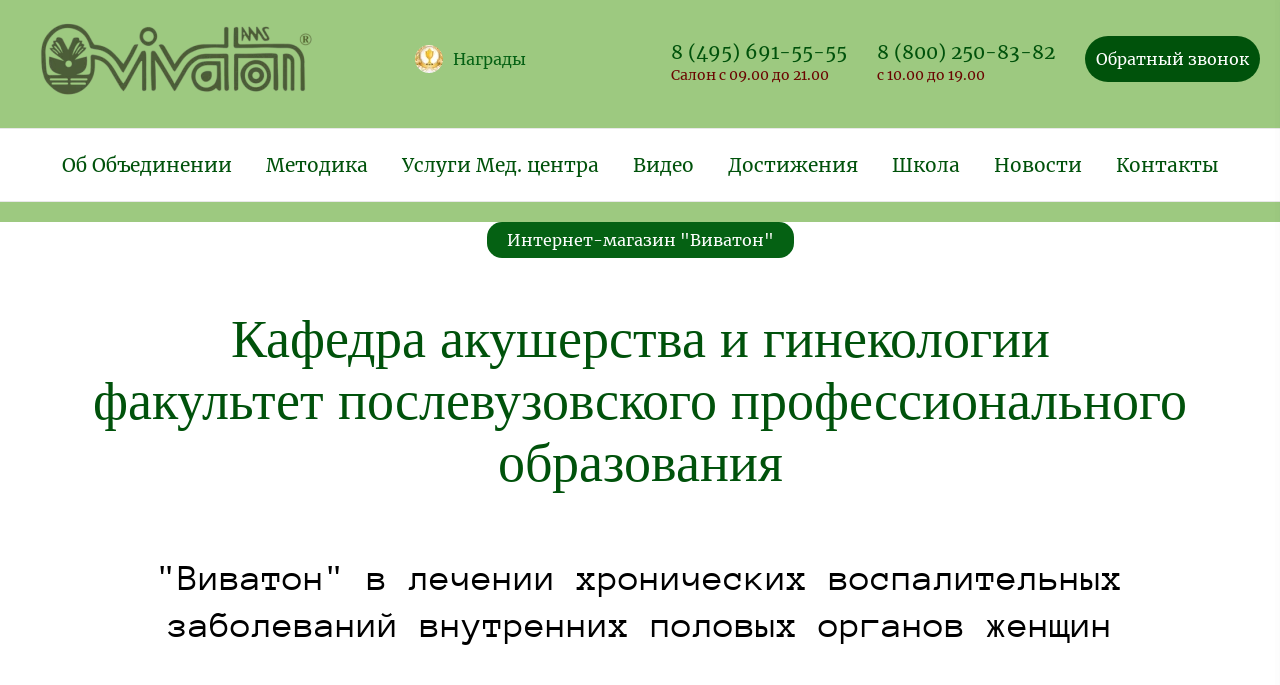

--- FILE ---
content_type: text/html; charset=utf-8
request_url: https://vivaton.ru/vivaton-pri-lechenii-vnutrennih-vospalitelnyh-zabolevaniyah-polovyh-organov-u-zhenschin
body_size: 80147
content:
<!DOCTYPE html>
<html class='no-js' lang='ru'>
<head>
<!-- Yandex.Metrika counter -->
<script type="text/javascript" >
    (function (d, w, c) {
        (w[c] = w[c] || []).push(function() {
            try {
                w.yaCounter50135362 = new Ya.Metrika2({
                    id:50135362,
                    clickmap:true,
                    trackLinks:true,
                    accurateTrackBounce:true,
                    webvisor:true
                });
            } catch(e) { }
        });

        var n = d.getElementsByTagName("script")[0],
            s = d.createElement("script"),
            f = function () { n.parentNode.insertBefore(s, n); };
        s.type = "text/javascript";
        s.async = true;
        s.src = "https://mc.yandex.ru/metrika/tag.js";

        if (w.opera == "[object Opera]") {
            d.addEventListener("DOMContentLoaded", f, false);
        } else { f(); }
    })(document, window, "yandex_metrika_callbacks2");
</script>
<noscript><div><img src="https://mc.yandex.ru/watch/50135362" style="position:absolute; left:-9999px;" alt="" /></div></noscript>
<!-- /Yandex.Metrika counter -->

<meta name="yandex-verification" content="dd54f09ee3420d5a" />
<meta name="mailru-domain" content="GHyqKk7XsNplPAz9" />
<meta charset='utf-8'>
<meta content='IE=edge' http-equiv='X-UA-Compatible'>
<meta content='width=device-width, initial-scale=1' name='viewport'>
<link href='/images/003/655/205/3655205/32x32/%D0%BA%D0%B0%D0%BF%D0%BB%D1%8F.png' rel='icon'>
<link href='/images/003/655/205/3655205/180x180/%D0%BA%D0%B0%D0%BF%D0%BB%D1%8F.png' rel='apple-touch-icon' sizes='180x180'>

<meta name="csrf-param" content="authenticity_token" />
<meta name="csrf-token" content="tKQ_Q4hHADI2PCzMQpIgXk5kM6KxixecOpF735i4UFgHKNCpv4k2tUdDyLUv27sCV00t26rOuKLLK20r8Nyp2g" />
<title>Виватон при лечении внутренних воспалительных заболеваниях половых органов у женщин</title>
<meta content='summary' name='twitter:card'>
<meta content='https://vivaton.ru/vivaton-pri-lechenii-vnutrennih-vospalitelnyh-zabolevaniyah-polovyh-organov-u-zhenschin' name='twitter:url'>
<meta content='WebPage' property='og:type'>
<meta content='https://vivaton.ru/vivaton-pri-lechenii-vnutrennih-vospalitelnyh-zabolevaniyah-polovyh-organov-u-zhenschin' name='og:url'>
<link href='https://vivaton.ru/vivaton-pri-lechenii-vnutrennih-vospalitelnyh-zabolevaniyah-polovyh-organov-u-zhenschin' rel='canonical'>





<style>
  ﻿/*! normalize.css v3.0.2 | MIT License | git.io/normalize */html{font-family:sans-serif;-ms-text-size-adjust:100%;-webkit-text-size-adjust:100%}body{margin:0}article,aside,details,figcaption,figure,footer,header,hgroup,main,menu,nav,section,summary{display:block}audio,canvas,progress,video{display:inline-block;vertical-align:baseline}audio:not([controls]){display:none;height:0}[hidden],template{display:none}a{background-color:rgba(0,0,0,0)}a:active,a:hover{outline:0}abbr[title]{border-bottom:1px dotted}b,strong{font-weight:bold}dfn{font-style:italic}h1{font-size:2em;margin:.67em 0}mark{background:#ff0;color:#000}small{font-size:80%}sub,sup{font-size:75%;line-height:0;position:relative;vertical-align:baseline}sup{top:-0.5em}sub{bottom:-0.25em}img{border:0}svg:not(:root){overflow:hidden}figure{margin:1em 40px}hr{-moz-box-sizing:content-box;box-sizing:content-box;height:0}pre{overflow:auto}code,kbd,pre,samp{font-family:monospace,monospace;font-size:1em}button,input,optgroup,select,textarea{color:inherit;font:inherit;margin:0}button{overflow:visible}button,select{text-transform:none}button,html input[type=button],input[type=reset],input[type=submit]{-webkit-appearance:button;cursor:pointer}button[disabled],html input[disabled]{cursor:default}button::-moz-focus-inner,input::-moz-focus-inner{border:0;padding:0}input{line-height:normal}input[type=checkbox],input[type=radio]{box-sizing:border-box;padding:0}input[type=number]::-webkit-inner-spin-button,input[type=number]::-webkit-outer-spin-button{height:auto}input[type=search]{-webkit-appearance:textfield}input[type=search]::-webkit-search-cancel-button,input[type=search]::-webkit-search-decoration{-webkit-appearance:none}fieldset{border:1px solid silver;margin:0 2px;padding:.35em .625em .75em}legend{border:0;padding:0}textarea{overflow:auto}optgroup{font-weight:bold}table{border-collapse:collapse;border-spacing:0}td,th{padding:0}*,*:after,*:before{box-sizing:border-box}body,h1,h2,h3,h4,h5,h6,p,blockquote,pre,dl,dd,ol,ul,form,fieldset,legend,figure,table,th,td,caption,hr{margin:0;padding:0}h1,h2,h3,h4,h5,h6{font-size:inherit;font-weight:inherit}html{height:100%}audio,canvas,img,iframe,svg,video{vertical-align:middle}img{max-width:100%;font-style:italic}img[src=""]{opacity:0}video{max-width:100%}video::-webkit-media-controls-start-playback-button{display:none}ul,ol{list-style:none}b,strong{font-weight:700}*{min-height:0;min-width:0}input[type=button],input[type=submit],input[type=reset],input[type=file]::-webkit-file-upload-button,button{border-radius:0}/*! * ui-select * http://github.com/angular-ui/ui-select * Version: 0.12.0 - 2015-05-28T07:44:11.364Z * License: MIT */.ui-select-highlight{font-weight:bold}.ui-select-offscreen{clip:rect(0 0 0 0) !important;width:1px !important;height:1px !important;border:0 !important;margin:0 !important;padding:0 !important;overflow:hidden !important;position:absolute !important;outline:0 !important;left:0px !important;top:0px !important}.selectize-control>.selectize-input>input{width:100%}.selectize-control>.selectize-dropdown{width:100%}.ui-select-container[theme=selectize].direction-up .ui-select-dropdown{box-shadow:0 -4px 8px rgba(0, 0, 0, 0.25);margin-top:-2px}.clearfix{*zoom:1}.clearfix:before,.clearfix:after{display:table;content:"";line-height:0}.clearfix:after{clear:both}.hide-text{font:0/0 a;color:transparent;text-shadow:none;background-color:transparent;border:0}.input-block-level{display:block;width:100%;min-height:30px;-webkit-box-sizing:border-box;-moz-box-sizing:border-box;box-sizing:border-box}.date-picker-date-time{position:absolute}.date-range .date-picker-date-time{position:inherit}[date-picker-wrapper]{position:absolute;min-width:220px;z-index:10;display:block;font-size:14px}[date-time-append] [date-picker-wrapper] [date-picker]{margin-top:-30px}[date-time-append] [date-picker]{position:relative;margin-right:-1000px;margin-bottom:-1000px}[date-range] [date-picker] .after.before{color:#fff;text-shadow:0 -1px 0 rgba(0, 0, 0, 0.25);background-color:#499dcd;background-image:-moz-linear-gradient(top, #5bc0de, #2f6ab4);background-image:-webkit-gradient(linear, 0 0, 0 100%, from(#5bc0de), to(#2f6ab4));background-image:-webkit-linear-gradient(top, #5bc0de, #2f6ab4);background-image:-o-linear-gradient(top, #5bc0de, #2f6ab4);background-image:linear-gradient(to bottom, #5bc0de, #2f6ab4);background-repeat:repeat-x;filter:progid:DXImageTransform.Microsoft.gradient(startColorstr="#ff5bc0de", endColorstr="#ff2f6ab4", GradientType=0);border-color:#2f6ab4 #2f6ab4 #1f4677;border-color:rgba(0, 0, 0, 0.1) rgba(0, 0, 0, 0.1) rgba(0, 0, 0, 0.25);*background-color:#2f6ab4;filter:progid:DXImageTransform.Microsoft.gradient(enabled = false)}[date-range] [date-picker] .after.before:hover,[date-range] [date-picker] .after.before:active,[date-range] [date-picker] .after.before.active,[date-range] [date-picker] .after.before.disabled,[date-range] [date-picker] .after.before[disabled]{color:#fff;background-color:#2f6ab4;*background-color:#2a5ea0}[date-range] [date-picker] .after.before:active,[date-range] [date-picker] .after.before.active{background-color:#24528c \9 }[date-picker].hidden{display:none}[date-picker]{-webkit-user-select:none;-moz-user-select:none;-ms-user-select:none;-o-user-select:none;user-select:none;-webkit-border-radius:4px;-moz-border-radius:4px;border-radius:4px;background-color:#fff;padding:4px}[date-picker] table{margin:0}[date-picker] td,[date-picker] th{padding:4px 5px;text-align:center;width:20px;height:20px;-webkit-border-radius:4px;-moz-border-radius:4px;border-radius:4px;border:none}[date-picker] .switch{width:145px}[date-picker] span{display:block;width:23%;height:26px;line-height:25px;float:left;margin:1%;cursor:pointer;-webkit-border-radius:4px;-moz-border-radius:4px;border-radius:4px}[date-picker] span:hover{background:#eee}[date-picker] span.disabled,[date-picker] span.disabled:hover{background:none;color:#999;cursor:default}[date-picker] .active,[date-picker] .now{color:#fff;background-color:#006dcc;background-image:-moz-linear-gradient(top, #0088cc, #0044cc);background-image:-webkit-gradient(linear, 0 0, 0 100%, from(#0088cc), to(#0044cc));background-image:-webkit-linear-gradient(top, #0088cc, #0044cc);background-image:-o-linear-gradient(top, #0088cc, #0044cc);background-image:linear-gradient(to bottom, #0088cc, #0044cc);background-repeat:repeat-x;filter:progid:DXImageTransform.Microsoft.gradient(startColorstr="#ff0088cc", endColorstr="#ff0044cc", GradientType=0);border-color:#04c #04c #002a80;border-color:rgba(0, 0, 0, 0.1) rgba(0, 0, 0, 0.1) rgba(0, 0, 0, 0.25);*background-color:#04c;filter:progid:DXImageTransform.Microsoft.gradient(enabled = false);color:#fff;text-shadow:0 -1px 0 rgba(0, 0, 0, 0.25)}[date-picker] .active:hover,[date-picker] .now:hover,[date-picker] .active:active,[date-picker] .now:active,[date-picker] .active.active,[date-picker] .now.active,[date-picker] .active.disabled,[date-picker] .now.disabled,[date-picker] .active[disabled],[date-picker] .now[disabled]{color:#fff;background-color:#04c;*background-color:#003bb3}[date-picker] .active:active,[date-picker] .now:active,[date-picker] .active.active,[date-picker] .now.active{background-color:#039 \9 }[date-picker] .now{color:#fff;text-shadow:0 -1px 0 rgba(0, 0, 0, 0.25);background-color:#ee735b;background-image:-moz-linear-gradient(top, #ee5f5b, #ee905b);background-image:-webkit-gradient(linear, 0 0, 0 100%, from(#ee5f5b), to(#ee905b));background-image:-webkit-linear-gradient(top, #ee5f5b, #ee905b);background-image:-o-linear-gradient(top, #ee5f5b, #ee905b);background-image:linear-gradient(to bottom, #ee5f5b, #ee905b);background-repeat:repeat-x;filter:progid:DXImageTransform.Microsoft.gradient(startColorstr="#ffee5f5b", endColorstr="#ffee905b", GradientType=0);border-color:#ee905b #ee905b #e56218;border-color:rgba(0, 0, 0, 0.1) rgba(0, 0, 0, 0.1) rgba(0, 0, 0, 0.25);*background-color:#ee905b;filter:progid:DXImageTransform.Microsoft.gradient(enabled = false)}[date-picker] .now:hover,[date-picker] .now:active,[date-picker] .now.active,[date-picker] .now.disabled,[date-picker] .now[disabled]{color:#fff;background-color:#ee905b;*background-color:#ec8044}[date-picker] .now:active,[date-picker] .now.active{background-color:#e9712d \9 }[date-picker] .disabled{background:none;color:#999 !important;cursor:default}[date-picker] [ng-switch-when=year] span,[date-picker] [ng-switch-when=month] span,[date-picker] [ng-switch-when=minutes] span{height:54px;line-height:54px}[date-picker] [ng-switch-when=date] td{padding:0}[date-picker] [ng-switch-when=date] span{width:100%;height:26px;line-height:26px}[date-picker] th:hover,[date-picker] [ng-switch-when=date] td span:hover{background:#eee;cursor:pointer}/*! * Bootstrap v3.3.7 (http://getbootstrap.com) * Copyright 2011-2016 Twitter, Inc. * Licensed under MIT (https://github.com/twbs/bootstrap/blob/master/LICENSE) */@font-face{font-family:"Glyphicons Halflings";src:url("/assets/sites/builder/glyphicons-halflings-regular-5e9e8a7f.woff") format("woff")}.datetimepicker .glyphicon{position:relative;top:1px;display:inline-block;font-family:"Glyphicons Halflings";font-style:normal;font-weight:normal;line-height:1;-webkit-font-smoothing:antialiased;-moz-osx-font-smoothing:grayscale}.datetimepicker .glyphicon-arrow-left:before{content:""}.datetimepicker .glyphicon-arrow-right:before{content:""}.datetimepicker .sr-only{position:absolute;width:1px;height:1px;padding:0;margin:-1px;overflow:hidden;clip:rect(0, 0, 0, 0);border:0}.datetimepicker .sr-only-focusable:active,.datetimepicker .sr-only-focusable:focus{position:static;width:auto;height:auto;margin:0;overflow:visible;clip:auto}.datetimepicker .table{width:100%;max-width:100%;margin-bottom:20px}.datetimepicker .table>thead>tr>th,.datetimepicker .table>tbody>tr>th,.datetimepicker .table>tfoot>tr>th,.datetimepicker .table>thead>tr>td,.datetimepicker .table>tbody>tr>td,.datetimepicker .table>tfoot>tr>td{line-height:1.42857143;vertical-align:top;padding:5px}.datetimepicker .table>thead>tr>th{vertical-align:bottom}.datetimepicker .table>caption+thead>tr:first-child>th,.datetimepicker .table>colgroup+thead>tr:first-child>th,.datetimepicker .table>thead:first-child>tr:first-child>th,.datetimepicker .table>caption+thead>tr:first-child>td,.datetimepicker .table>colgroup+thead>tr:first-child>td,.datetimepicker .table>thead:first-child>tr:first-child>td{border-top:0}.datetimepicker .table .table{background-color:#fff}.datetimepicker .table-hover>tbody>tr:hover{background-color:#f5f5f5}.datetimepicker .table>thead>tr>td.active,.datetimepicker .table>tbody>tr>td.active,.datetimepicker .table>tfoot>tr>td.active,.datetimepicker .table>thead>tr>th.active,.datetimepicker .table>tbody>tr>th.active,.datetimepicker .table>tfoot>tr>th.active,.datetimepicker .table>thead>tr.active>td,.datetimepicker .table>tbody>tr.active>td,.datetimepicker .table>tfoot>tr.active>td,.datetimepicker .table>thead>tr.active>th,.datetimepicker .table>tbody>tr.active>th,.datetimepicker .table>tfoot>tr.active>th{background-color:#f5f5f5}.datetimepicker .table-hover>tbody>tr>td.active:hover,.datetimepicker .table-hover>tbody>tr>th.active:hover,.datetimepicker .table-hover>tbody>tr.active:hover>td,.datetimepicker .table-hover>tbody>tr:hover>.active,.datetimepicker .table-hover>tbody>tr.active:hover>th{background-color:#e8e8e8}.datetimepicker .table>thead>tr>td.success,.datetimepicker .table>tbody>tr>td.success,.datetimepicker .table>tfoot>tr>td.success,.datetimepicker .table>thead>tr>th.success,.datetimepicker .table>tbody>tr>th.success,.datetimepicker .table>tfoot>tr>th.success,.datetimepicker .table>thead>tr.success>td,.datetimepicker .table>tbody>tr.success>td,.datetimepicker .table>tfoot>tr.success>td,.datetimepicker .table>thead>tr.success>th,.datetimepicker .table>tbody>tr.success>th,.datetimepicker .table>tfoot>tr.success>th{background-color:#dff0d8}.datetimepicker .table-hover>tbody>tr>td.success:hover,.datetimepicker .table-hover>tbody>tr>th.success:hover,.datetimepicker .table-hover>tbody>tr.success:hover>td,.datetimepicker .table-hover>tbody>tr:hover>.success,.datetimepicker .table-hover>tbody>tr.success:hover>th{background-color:#d0e9c6}.datetimepicker .table>thead>tr>td.info,.datetimepicker .table>tbody>tr>td.info,.datetimepicker .table>tfoot>tr>td.info,.datetimepicker .table>thead>tr>th.info,.datetimepicker .table>tbody>tr>th.info,.datetimepicker .table>tfoot>tr>th.info,.datetimepicker .table>thead>tr.info>td,.datetimepicker .table>tbody>tr.info>td,.datetimepicker .table>tfoot>tr.info>td,.datetimepicker .table>thead>tr.info>th,.datetimepicker .table>tbody>tr.info>th,.datetimepicker .table>tfoot>tr.info>th{background-color:#d9edf7}.datetimepicker .table-hover>tbody>tr>td.info:hover,.datetimepicker .table-hover>tbody>tr>th.info:hover,.datetimepicker .table-hover>tbody>tr.info:hover>td,.datetimepicker .table-hover>tbody>tr:hover>.info,.datetimepicker .table-hover>tbody>tr.info:hover>th{background-color:#c4e3f3}.datetimepicker .table>thead>tr>td.warning,.datetimepicker .table>tbody>tr>td.warning,.datetimepicker .table>tfoot>tr>td.warning,.datetimepicker .table>thead>tr>th.warning,.datetimepicker .table>tbody>tr>th.warning,.datetimepicker .table>tfoot>tr>th.warning,.datetimepicker .table>thead>tr.warning>td,.datetimepicker .table>tbody>tr.warning>td,.datetimepicker .table>tfoot>tr.warning>td,.datetimepicker .table>thead>tr.warning>th,.datetimepicker .table>tbody>tr.warning>th,.datetimepicker .table>tfoot>tr.warning>th{background-color:#fcf8e3}.datetimepicker .table-hover>tbody>tr>td.warning:hover,.datetimepicker .table-hover>tbody>tr>th.warning:hover,.datetimepicker .table-hover>tbody>tr.warning:hover>td,.datetimepicker .table-hover>tbody>tr:hover>.warning,.datetimepicker .table-hover>tbody>tr.warning:hover>th{background-color:#faf2cc}.datetimepicker .table>thead>tr>td.danger,.datetimepicker .table>tbody>tr>td.danger,.datetimepicker .table>tfoot>tr>td.danger,.datetimepicker .table>thead>tr>th.danger,.datetimepicker .table>tbody>tr>th.danger,.datetimepicker .table>tfoot>tr>th.danger,.datetimepicker .table>thead>tr.danger>td,.datetimepicker .table>tbody>tr.danger>td,.datetimepicker .table>tfoot>tr.danger>td,.datetimepicker .table>thead>tr.danger>th,.datetimepicker .table>tbody>tr.danger>th,.datetimepicker .table>tfoot>tr.danger>th{background-color:#f2dede}.datetimepicker .table-hover>tbody>tr>td.danger:hover,.datetimepicker .table-hover>tbody>tr>th.danger:hover,.datetimepicker .table-hover>tbody>tr.danger:hover>td,.datetimepicker .table-hover>tbody>tr:hover>.danger,.datetimepicker .table-hover>tbody>tr.danger:hover>th{background-color:#ebcccc}.datetimepicker{border-radius:4px;direction:ltr;display:block;margin-top:1px;-webkit-user-select:none;-moz-user-select:none;-ms-user-select:none;user-select:none;width:320px}.datetimepicker>div{display:none}.datetimepicker .hour,.datetimepicker .minute{height:34px;line-height:34px;margin:0;width:25%}.datetimepicker .table{margin:0}.datetimepicker .table td,.datetimepicker .table th{border:0;border-radius:4px;height:20px;text-align:center}.datetimepicker .minute:hover,.datetimepicker .hour:hover,.datetimepicker .day:hover,.datetimepicker .switch:hover,.datetimepicker .left:hover,.datetimepicker .right:hover{background:#eee;cursor:pointer}.datetimepicker .disabled,.datetimepicker .disabled:hover{background:none;color:#ebebeb;cursor:default}.datetimepicker .active,.datetimepicker .active:hover,.datetimepicker .active.disabled,.datetimepicker .active.disabled:hover{background-color:#04c;background-image:linear-gradient(to bottom, #08c, #04c);background-repeat:repeat-x;border-color:#04c #04c #002a80;color:#fff;-webkit-filter:progid:dximagetransform.microsoft.gradient(startColorstr="#08c", endColorstr="#04c", GradientType=0);filter:progid:dximagetransform.microsoft.gradient(startColorstr="#08c", endColorstr="#04c", GradientType=0);text-shadow:0 -1px 0 rgba(0,0,0,.25)}.datetimepicker .current,.datetimepicker .current:hover,.datetimepicker .current.disabled,.datetimepicker .current.disabled:hover{background-color:#e5e5e5}.datetimepicker .active:hover,.datetimepicker .active:hover:hover,.datetimepicker .active.disabled:hover,.datetimepicker .active.disabled:hover:hover,.datetimepicker .active:active,.datetimepicker .active:hover:active,.datetimepicker .active.disabled:active,.datetimepicker .active.disabled:hover:active,.datetimepicker .active.active,.datetimepicker .active:hover.active,.datetimepicker .active.disabled.active,.datetimepicker .active.disabled:hover.active,.datetimepicker .active.disabled,.datetimepicker .active:hover.disabled,.datetimepicker .active.disabled.disabled,.datetimepicker .active.disabled:hover.disabled,.datetimepicker td.active[disabled],.datetimepicker td.active:hover[disabled],.datetimepicker td.active.disabled[disabled],.datetimepicker td.active.disabled:hover[disabled],.datetimepicker span.active[disabled],.datetimepicker span.active:hover[disabled],.datetimepicker span.active.disabled[disabled],.datetimepicker span.active.disabled:hover[disabled]{background-color:#04c}.datetimepicker span{border-radius:4px;cursor:pointer;display:block;float:left;height:54px;line-height:54px;margin:1%;width:23%}.datetimepicker span:hover{background:#eee}.datetimepicker .past,.datetimepicker .future{color:#999}/*! * Fotorama 4.6.4 | http://fotorama.io/license/ */.fotorama__arr:focus:after,.fotorama__fullscreen-icon:focus:after,.fotorama__html,.fotorama__img,.fotorama__nav__frame:focus .fotorama__dot:after,.fotorama__nav__frame:focus .fotorama__thumb:after,.fotorama__stage__frame,.fotorama__stage__shaft,.fotorama__video iframe{position:absolute;width:100%;height:100%;top:0;right:0;left:0;bottom:0}.fotorama--fullscreen,.fotorama__img{max-width:99999px !important;max-height:99999px !important;min-width:0 !important;min-height:0 !important;border-radius:0 !important;box-shadow:none !important;padding:0 !important}.fotorama__wrap .fotorama__grab{cursor:move;cursor:-webkit-grab;cursor:-o-grab;cursor:-ms-grab;cursor:grab}.fotorama__grabbing *{cursor:move;cursor:-webkit-grabbing;cursor:-o-grabbing;cursor:-ms-grabbing;cursor:grabbing}.fotorama__spinner{position:absolute !important;top:50% !important;left:50% !important}.fotorama__wrap--css3 .fotorama__arr,.fotorama__wrap--css3 .fotorama__fullscreen-icon,.fotorama__wrap--css3 .fotorama__nav__shaft,.fotorama__wrap--css3 .fotorama__stage__shaft,.fotorama__wrap--css3 .fotorama__thumb-border,.fotorama__wrap--css3 .fotorama__video-close,.fotorama__wrap--css3 .fotorama__video-play{-webkit-transform:translate3d(0, 0, 0);transform:translate3d(0, 0, 0)}.fotorama__caption,.fotorama__nav:after,.fotorama__nav:before,.fotorama__stage:after,.fotorama__stage:before,.fotorama__wrap--css3 .fotorama__html,.fotorama__wrap--css3 .fotorama__nav,.fotorama__wrap--css3 .fotorama__spinner,.fotorama__wrap--css3 .fotorama__stage,.fotorama__wrap--css3 .fotorama__stage .fotorama__img,.fotorama__wrap--css3 .fotorama__stage__frame{-webkit-transform:translateZ(0);transform:translateZ(0)}.fotorama__arr:focus,.fotorama__fullscreen-icon:focus,.fotorama__nav__frame{outline:0}.fotorama__arr:focus:after,.fotorama__fullscreen-icon:focus:after,.fotorama__nav__frame:focus .fotorama__dot:after,.fotorama__nav__frame:focus .fotorama__thumb:after{content:"";border-radius:inherit;background-color:rgba(0, 175, 234, 0.5)}.fotorama__wrap--video .fotorama__stage,.fotorama__wrap--video .fotorama__stage__frame--video,.fotorama__wrap--video .fotorama__stage__frame--video .fotorama__html,.fotorama__wrap--video .fotorama__stage__frame--video .fotorama__img,.fotorama__wrap--video .fotorama__stage__shaft{-webkit-transform:none !important;transform:none !important}.fotorama__wrap--css3 .fotorama__nav__shaft,.fotorama__wrap--css3 .fotorama__stage__shaft,.fotorama__wrap--css3 .fotorama__thumb-border{transition-property:-webkit-transform,width;transition-property:transform,width;transition-timing-function:cubic-bezier(0.1, 0, 0.25, 1);transition-duration:0ms}.fotorama__arr,.fotorama__fullscreen-icon,.fotorama__no-select,.fotorama__video-close,.fotorama__video-play,.fotorama__wrap{-webkit-user-select:none;-moz-user-select:none;-ms-user-select:none;user-select:none}.fotorama__select{-webkit-user-select:text;-moz-user-select:text;-ms-user-select:text;user-select:text}.fotorama__nav,.fotorama__nav__frame{margin:auto;padding:0}.fotorama__caption__wrap,.fotorama__nav__frame,.fotorama__nav__shaft{-moz-box-orient:vertical;display:inline-block;vertical-align:middle;*display:inline;*zoom:1}.fotorama__nav__frame,.fotorama__thumb-border{box-sizing:content-box}.fotorama__caption__wrap{box-sizing:border-box}.fotorama--hidden,.fotorama__load{position:absolute;left:-99999px;top:-99999px;z-index:-1}.fotorama__arr,.fotorama__fullscreen-icon,.fotorama__nav,.fotorama__nav__frame,.fotorama__nav__shaft,.fotorama__stage__frame,.fotorama__stage__shaft,.fotorama__video-close,.fotorama__video-play{-webkit-tap-highlight-color:transparent}.fotorama__arr,.fotorama__fullscreen-icon,.fotorama__video-close,.fotorama__video-play{background:url("/assets/sites/templates/template-01/fotorama-8eb62794.png") no-repeat}@media(-webkit-min-device-pixel-ratio: 1.5),(min-resolution: 2dppx){.fotorama__arr,.fotorama__fullscreen-icon,.fotorama__video-close,.fotorama__video-play{background:url("/assets/sites/templates/template-01/fotorama@2x-5cf93881.png") 0 0/96px 160px no-repeat}}.fotorama__thumb{background-color:#7f7f7f;background-color:rgba(127, 127, 127, 0.2)}@media print{.fotorama__arr,.fotorama__fullscreen-icon,.fotorama__thumb-border,.fotorama__video-close,.fotorama__video-play{background:none !important}}.fotorama{min-width:1px;overflow:hidden}.fotorama:not(.fotorama--unobtrusive)>*:not(:first-child){display:none}.fullscreen{width:100% !important;height:100% !important;max-width:100% !important;max-height:100% !important;margin:0 !important;padding:0 !important;overflow:hidden !important;background:#000}.fotorama--fullscreen{position:absolute !important;top:0 !important;left:0 !important;right:0 !important;bottom:0 !important;float:none !important;z-index:2147483647 !important;background:#000;width:100% !important;height:100% !important;margin:0 !important}.fotorama--fullscreen .fotorama__nav,.fotorama--fullscreen .fotorama__stage{background:#000}.fotorama__wrap{-webkit-text-size-adjust:100%;position:relative;direction:ltr;z-index:0}.fotorama__wrap--rtl .fotorama__stage__frame{direction:rtl}.fotorama__nav,.fotorama__stage{overflow:hidden;position:relative;max-width:100%}.fotorama__wrap--pan-y{-ms-touch-action:pan-y}.fotorama__wrap .fotorama__pointer{cursor:pointer}.fotorama__wrap--slide .fotorama__stage__frame{opacity:1 !important}.fotorama__stage__frame{overflow:hidden}.fotorama__stage__frame.fotorama__active{z-index:8}.fotorama__wrap--fade .fotorama__stage__frame{display:none}.fotorama__wrap--fade .fotorama__fade-front,.fotorama__wrap--fade .fotorama__fade-rear,.fotorama__wrap--fade .fotorama__stage__frame.fotorama__active{display:block;left:0;top:0}.fotorama__wrap--fade .fotorama__fade-front{z-index:8}.fotorama__wrap--fade .fotorama__fade-rear{z-index:7}.fotorama__wrap--fade .fotorama__fade-rear.fotorama__active{z-index:9}.fotorama__wrap--fade .fotorama__stage .fotorama__shadow{display:none}.fotorama__img{-ms-filter:"alpha(Opacity=0)";filter:alpha(opacity=0);opacity:0;border:none !important}.fotorama__error .fotorama__img,.fotorama__loaded .fotorama__img{-ms-filter:"alpha(Opacity=100)";filter:alpha(opacity=100);opacity:1}.fotorama--fullscreen .fotorama__loaded--full .fotorama__img,.fotorama__img--full{display:none}.fotorama--fullscreen .fotorama__loaded--full .fotorama__img--full{display:block}.fotorama__wrap--only-active .fotorama__nav,.fotorama__wrap--only-active .fotorama__stage{max-width:99999px !important}.fotorama__wrap--only-active .fotorama__stage__frame{visibility:hidden}.fotorama__wrap--only-active .fotorama__stage__frame.fotorama__active{visibility:visible}.fotorama__nav{font-size:0;line-height:0;text-align:center;display:none;white-space:nowrap;z-index:5}.fotorama__nav__shaft{position:relative;left:0;top:0;text-align:left}.fotorama__nav__frame{position:relative;cursor:pointer}.fotorama__nav--dots{display:block}.fotorama__nav--dots .fotorama__nav__frame{width:18px;height:30px}.fotorama__nav--dots .fotorama__nav__frame--thumb,.fotorama__nav--dots .fotorama__thumb-border{display:none}.fotorama__nav--thumbs{display:block}.fotorama__nav--thumbs .fotorama__nav__frame{padding-left:0 !important}.fotorama__nav--thumbs .fotorama__nav__frame:last-child{padding-right:0 !important}.fotorama__nav--thumbs .fotorama__nav__frame--dot{display:none}.fotorama__dot{display:block;width:4px;height:4px;position:relative;top:12px;left:6px;border-radius:6px;border:1px solid #7f7f7f}.fotorama__nav__frame:focus .fotorama__dot:after{padding:1px;top:-1px;left:-1px}.fotorama__nav__frame.fotorama__active .fotorama__dot{width:0;height:0;border-width:3px}.fotorama__nav__frame.fotorama__active .fotorama__dot:after{padding:3px;top:-3px;left:-3px}.fotorama__thumb{overflow:hidden;position:relative;width:100%;height:100%}.fotorama__nav__frame:focus .fotorama__thumb{z-index:2}.fotorama__thumb-border{position:absolute;z-index:9;top:0;left:0;border-style:solid;border-color:#00afea;background-image:linear-gradient(to bottom right, rgba(255, 255, 255, 0.25), rgba(64, 64, 64, 0.1))}.fotorama__caption{position:absolute;z-index:12;bottom:0;left:0;right:0;font-family:"Helvetica Neue",Arial,sans-serif;font-size:14px;line-height:1.5;color:#000}.fotorama__caption a{text-decoration:none;color:#000;border-bottom:1px solid;border-color:rgba(0, 0, 0, 0.5)}.fotorama__caption a:hover{color:#333;border-color:rgba(51, 51, 51, 0.5)}.fotorama__wrap--rtl .fotorama__caption{left:auto;right:0}.fotorama__wrap--no-captions .fotorama__caption,.fotorama__wrap--video .fotorama__caption{display:none}.fotorama__caption__wrap{background-color:#fff;background-color:rgba(255, 255, 255, 0.9);padding:5px 10px}@-webkit-keyframes spinner{0%{-webkit-transform:rotate(0);transform:rotate(0)}100%{-webkit-transform:rotate(360deg);transform:rotate(360deg)}}@keyframes spinner{0%{-webkit-transform:rotate(0);transform:rotate(0)}100%{-webkit-transform:rotate(360deg);transform:rotate(360deg)}}.fotorama__wrap--css3 .fotorama__spinner{-webkit-animation:spinner 24s infinite linear;animation:spinner 24s infinite linear}.fotorama__wrap--css3 .fotorama__html,.fotorama__wrap--css3 .fotorama__stage .fotorama__img{transition-property:opacity;transition-timing-function:linear;transition-duration:.3s}.fotorama__wrap--video .fotorama__stage__frame--video .fotorama__html,.fotorama__wrap--video .fotorama__stage__frame--video .fotorama__img{-ms-filter:"alpha(Opacity=0)";filter:alpha(opacity=0);opacity:0}.fotorama__select{cursor:auto}.fotorama__video{top:32px;right:0;bottom:0;left:0;position:absolute;z-index:10}@-moz-document url-prefix(){.fotorama__active{box-shadow:0 0 0 transparent}}.fotorama__arr,.fotorama__fullscreen-icon,.fotorama__video-close,.fotorama__video-play{position:absolute;z-index:11;cursor:pointer}.fotorama__arr{position:absolute;width:32px;height:32px;top:50%;margin-top:-16px}.fotorama__arr--prev{left:2px;background-position:0 0}.fotorama__arr--next{right:2px;background-position:-32px 0}.fotorama__arr--disabled{pointer-events:none;cursor:default;*display:none;opacity:.1}.fotorama__fullscreen-icon{width:32px;height:32px;top:2px;right:2px;background-position:0 -32px;z-index:20}.fotorama__arr:focus,.fotorama__fullscreen-icon:focus{border-radius:50%}.fotorama--fullscreen .fotorama__fullscreen-icon{background-position:-32px -32px}.fotorama__video-play{width:96px;height:96px;left:50%;top:50%;margin-left:-48px;margin-top:-48px;background-position:0 -64px;opacity:0}.fotorama__wrap--css2 .fotorama__video-play,.fotorama__wrap--video .fotorama__stage .fotorama__video-play{display:none}.fotorama__error .fotorama__video-play,.fotorama__loaded .fotorama__video-play,.fotorama__nav__frame .fotorama__video-play{opacity:1;display:block}.fotorama__nav__frame .fotorama__video-play{width:32px;height:32px;margin-left:-16px;margin-top:-16px;background-position:-64px -32px}.fotorama__video-close{width:32px;height:32px;top:0;right:0;background-position:-64px 0;z-index:20;opacity:0}.fotorama__wrap--css2 .fotorama__video-close{display:none}.fotorama__wrap--css3 .fotorama__video-close{-webkit-transform:translate3d(32px, -32px, 0);transform:translate3d(32px, -32px, 0)}.fotorama__wrap--video .fotorama__video-close{display:block;opacity:1}.fotorama__wrap--css3.fotorama__wrap--video .fotorama__video-close{-webkit-transform:translate3d(0, 0, 0);transform:translate3d(0, 0, 0)}.fotorama__wrap--no-controls.fotorama__wrap--toggle-arrows .fotorama__arr,.fotorama__wrap--no-controls.fotorama__wrap--toggle-arrows .fotorama__fullscreen-icon{opacity:0}.fotorama__wrap--no-controls.fotorama__wrap--toggle-arrows .fotorama__arr:focus,.fotorama__wrap--no-controls.fotorama__wrap--toggle-arrows .fotorama__fullscreen-icon:focus{opacity:1}.fotorama__wrap--video .fotorama__arr,.fotorama__wrap--video .fotorama__fullscreen-icon{opacity:0 !important}.fotorama__wrap--css2.fotorama__wrap--no-controls.fotorama__wrap--toggle-arrows .fotorama__arr,.fotorama__wrap--css2.fotorama__wrap--no-controls.fotorama__wrap--toggle-arrows .fotorama__fullscreen-icon{display:none}.fotorama__wrap--css2.fotorama__wrap--no-controls.fotorama__wrap--toggle-arrows .fotorama__arr:focus,.fotorama__wrap--css2.fotorama__wrap--no-controls.fotorama__wrap--toggle-arrows .fotorama__fullscreen-icon:focus{display:block}.fotorama__wrap--css2.fotorama__wrap--video .fotorama__arr,.fotorama__wrap--css2.fotorama__wrap--video .fotorama__fullscreen-icon{display:none !important}.fotorama__wrap--css3.fotorama__wrap--no-controls.fotorama__wrap--slide.fotorama__wrap--toggle-arrows .fotorama__fullscreen-icon:not(:focus){-webkit-transform:translate3d(32px, -32px, 0);transform:translate3d(32px, -32px, 0)}.fotorama__wrap--css3.fotorama__wrap--no-controls.fotorama__wrap--slide.fotorama__wrap--toggle-arrows .fotorama__arr--prev:not(:focus){-webkit-transform:translate3d(-48px, 0, 0);transform:translate3d(-48px, 0, 0)}.fotorama__wrap--css3.fotorama__wrap--no-controls.fotorama__wrap--slide.fotorama__wrap--toggle-arrows .fotorama__arr--next:not(:focus){-webkit-transform:translate3d(48px, 0, 0);transform:translate3d(48px, 0, 0)}.fotorama__wrap--css3.fotorama__wrap--video .fotorama__fullscreen-icon{-webkit-transform:translate3d(32px, -32px, 0) !important;transform:translate3d(32px, -32px, 0) !important}.fotorama__wrap--css3.fotorama__wrap--video .fotorama__arr--prev{-webkit-transform:translate3d(-48px, 0, 0) !important;transform:translate3d(-48px, 0, 0) !important}.fotorama__wrap--css3.fotorama__wrap--video .fotorama__arr--next{-webkit-transform:translate3d(48px, 0, 0) !important;transform:translate3d(48px, 0, 0) !important}.fotorama__wrap--css3 .fotorama__arr:not(:focus),.fotorama__wrap--css3 .fotorama__fullscreen-icon:not(:focus),.fotorama__wrap--css3 .fotorama__video-close:not(:focus),.fotorama__wrap--css3 .fotorama__video-play:not(:focus){transition-property:-webkit-transform,opacity;transition-property:transform,opacity;transition-duration:.3s}.fotorama__nav:after,.fotorama__nav:before,.fotorama__stage:after,.fotorama__stage:before{content:"";display:block;position:absolute;text-decoration:none;top:0;bottom:0;width:10px;height:auto;z-index:10;pointer-events:none;background-repeat:no-repeat;background-size:1px 100%,5px 100%}.fotorama__nav:before,.fotorama__stage:before{background-image:linear-gradient(transparent, rgba(0, 0, 0, 0.2) 25%, rgba(0, 0, 0, 0.3) 75%, transparent),radial-gradient(farthest-side at 0 50%, rgba(0, 0, 0, 0.4), transparent);background-position:0 0,0 0;left:-10px}.fotorama__nav.fotorama__shadows--left:before,.fotorama__stage.fotorama__shadows--left:before{left:0}.fotorama__nav:after,.fotorama__stage:after{background-image:linear-gradient(transparent, rgba(0, 0, 0, 0.2) 25%, rgba(0, 0, 0, 0.3) 75%, transparent),radial-gradient(farthest-side at 100% 50%, rgba(0, 0, 0, 0.4), transparent);background-position:100% 0,100% 0;right:-10px}.fotorama__nav.fotorama__shadows--right:after,.fotorama__stage.fotorama__shadows--right:after{right:0}.fotorama--fullscreen .fotorama__nav:after,.fotorama--fullscreen .fotorama__nav:before,.fotorama--fullscreen .fotorama__stage:after,.fotorama--fullscreen .fotorama__stage:before,.fotorama__wrap--fade .fotorama__stage:after,.fotorama__wrap--fade .fotorama__stage:before,.fotorama__wrap--no-shadows .fotorama__nav:after,.fotorama__wrap--no-shadows .fotorama__nav:before,.fotorama__wrap--no-shadows .fotorama__stage:after,.fotorama__wrap--no-shadows .fotorama__stage:before{display:none}.grafs foreignObject{cursor:default;padding:0;margin:0}.grafs-text,.grafs-tips,.grafs-tooltip,.grafs-summary,.grafs-legend{font-family:"Trebuchet MS",Arial,Helvetica,Tahoma,sans-serif}.grafs-text{font-size:10px}.grafs-label{fill:#9a9ca0}.grafs-label-bold{fill:#5b5c5f;font-weight:bold}.grafs-bubbles-tip{font-weight:bold}.grafs-grid-bottom-x-labels .grafs-label,.grafs-grid-left-y-labels .grafs-label{fill:rgba(0, 0, 0, 0.7);font-size:11px}.grafs.inverted .grafs-grid-bottom-x-labels .grafs-label,.grafs.inverted .grafs-grid-left-y-labels .grafs-label{fill:rgba(255, 255, 255, 0.5)}.grafs-tooltip{position:absolute;float:left;min-width:30px;max-width:300px;padding:4px 12px;border-radius:4px;background:rgba(255, 255, 255, 0.97);color:#444;font-size:12px;text-align:left;line-height:18px;box-shadow:0 1px 2px rgba(0, 0, 0, 0.3);pointer-events:none}.grafs-tooltip:after{position:absolute;left:50%;bottom:-6px;content:"";height:0;margin:0 0 0 -6px;border-right:5px solid transparent;border-left:5px solid transparent;border-top:6px solid rgba(255, 255, 255, 0.95);line-height:0}.grafs-summary{color:#000;margin:0 12px;font-size:20px;font-weight:bold;cursor:text;display:flex;justify-content:center;align-items:center;text-align:center}.grafs.inverted .grafs-summary{font-weight:normal;color:rgba(255, 255, 255, 0.95)}.grafs-summary>span{line-height:1.3;white-space:nowrap}.grafs-summary-desc{display:block;font-size:11px;font-weight:bold;color:rgba(0, 0, 0, 0.45)}.grafs.inverted .grafs-summary-desc{font-weight:normal;color:rgba(255, 255, 255, 0.45)}.grafs-base{fill:#f4f4f4}.inverted .grafs-base{fill:rgba(255, 255, 255, 0.1)}.grafs-hovered:hover{opacity:.65}.grafs-grid-line{stroke:rgba(0, 0, 0, 0.1);opacity:.5}.grafs.inverted .grafs-grid-line{stroke:rgba(255, 255, 255, 0.1)}.grafs-grid-first-line{opacity:1;stroke-width:2px;stroke:#000}.grafs-grid-x-line{stroke-dasharray:5 5;stroke:rgba(0, 0, 0, 0.2)}.grafs-weekend-line{stroke:#df7586 !important;opacity:.35;stroke-width:2px}.grafs-weekend-label{fill:#df7586 !important}.grafs-tips{font-size:10px;font-weight:bold}.grafs-points-tip{font-weight:normal}.grafs-legend{text-align:center}.grafs-legend-item{padding:2px 0;margin:0 12px;display:inline-block;font-size:11px;line-height:16px;color:rgba(0, 0, 0, 0.85);font-weight:bold}.grafs-legend-item-toggle{cursor:pointer}.grafs-legend-color{display:inline-block;width:8px;height:8px;margin-right:1px;border-radius:4px}/*! nouislider - 14.6.4 - 3/18/2021 */.noUi-target,.noUi-target *{-webkit-touch-callout:none;-webkit-tap-highlight-color:rgba(0, 0, 0, 0);-webkit-user-select:none;-ms-touch-action:none;touch-action:none;-ms-user-select:none;-moz-user-select:none;user-select:none;-moz-box-sizing:border-box;box-sizing:border-box}.noUi-target{position:relative}.noUi-base,.noUi-connects{width:100%;height:100%;position:relative;z-index:1}.noUi-connects{overflow:hidden;z-index:0}.noUi-connect,.noUi-origin{will-change:transform;position:absolute;z-index:1;top:0;right:0;-ms-transform-origin:0 0;-webkit-transform-origin:0 0;-webkit-transform-style:preserve-3d;transform-origin:0 0;transform-style:flat}.noUi-connect{height:100%;width:100%}.noUi-origin{height:10%;width:10%}.noUi-txt-dir-rtl.noUi-horizontal .noUi-origin{left:0;right:auto}.noUi-vertical .noUi-origin{width:0}.noUi-horizontal .noUi-origin{height:0}.noUi-handle{-webkit-backface-visibility:hidden;backface-visibility:hidden;position:absolute}.noUi-touch-area{height:100%;width:100%}.noUi-state-tap .noUi-connect,.noUi-state-tap .noUi-origin{-webkit-transition:transform .3s;transition:transform .3s}.noUi-state-drag *{cursor:inherit !important}.noUi-horizontal{height:18px}.noUi-horizontal .noUi-handle{width:34px;height:28px;right:-17px;top:-6px}.noUi-vertical{width:18px}.noUi-vertical .noUi-handle{width:28px;height:34px;right:-6px;top:-17px}.noUi-txt-dir-rtl.noUi-horizontal .noUi-handle{left:-17px;right:auto}.noUi-target{background:#fafafa;border-radius:4px;border:1px solid #d3d3d3;box-shadow:inset 0 1px 1px #f0f0f0,0 3px 6px -5px #bbb}.noUi-connects{border-radius:3px}.noUi-connect{background:#3fb8af}.noUi-draggable{cursor:ew-resize}.noUi-vertical .noUi-draggable{cursor:ns-resize}.noUi-handle{border:1px solid #d9d9d9;border-radius:3px;background:#fff;cursor:default;box-shadow:inset 0 0 1px #fff,inset 0 1px 7px #ebebeb,0 3px 6px -3px #bbb}.noUi-active{box-shadow:inset 0 0 1px #fff,inset 0 1px 7px #ddd,0 3px 6px -3px #bbb}.noUi-handle:before,.noUi-handle:after{content:"";display:block;position:absolute;height:14px;width:1px;background:#e8e7e6;left:14px;top:6px}.noUi-handle:after{left:17px}.noUi-vertical .noUi-handle:before,.noUi-vertical .noUi-handle:after{width:14px;height:1px;left:6px;top:14px}.noUi-vertical .noUi-handle:after{top:17px}[disabled] .noUi-connect{background:#b8b8b8}[disabled].noUi-target,[disabled].noUi-handle,[disabled] .noUi-handle{cursor:not-allowed}.noUi-pips,.noUi-pips *{-moz-box-sizing:border-box;box-sizing:border-box}.noUi-pips{position:absolute;color:#999}.noUi-value{position:absolute;white-space:nowrap;text-align:center}.noUi-value-sub{color:#ccc;font-size:10px}.noUi-marker{position:absolute;background:#ccc}.noUi-marker-sub{background:#aaa}.noUi-marker-large{background:#aaa}.noUi-pips-horizontal{padding:10px 0;height:80px;top:100%;left:0;width:100%}.noUi-value-horizontal{-webkit-transform:translate(-50%, 50%);transform:translate(-50%, 50%)}.noUi-rtl .noUi-value-horizontal{-webkit-transform:translate(50%, 50%);transform:translate(50%, 50%)}.noUi-marker-horizontal.noUi-marker{margin-left:-1px;width:2px;height:5px}.noUi-marker-horizontal.noUi-marker-sub{height:10px}.noUi-marker-horizontal.noUi-marker-large{height:15px}.noUi-pips-vertical{padding:0 10px;height:100%;top:0;left:100%}.noUi-value-vertical{-webkit-transform:translate(0, -50%);transform:translate(0, -50%);padding-left:25px}.noUi-rtl .noUi-value-vertical{-webkit-transform:translate(0, 50%);transform:translate(0, 50%)}.noUi-marker-vertical.noUi-marker{width:5px;height:2px;margin-top:-1px}.noUi-marker-vertical.noUi-marker-sub{width:10px}.noUi-marker-vertical.noUi-marker-large{width:15px}.noUi-tooltip{display:block;position:absolute;border:1px solid #d9d9d9;border-radius:3px;background:#fff;color:#000;padding:5px;text-align:center;white-space:nowrap}.noUi-horizontal .noUi-tooltip{-webkit-transform:translate(-50%, 0);transform:translate(-50%, 0);left:50%;bottom:120%}.noUi-vertical .noUi-tooltip{-webkit-transform:translate(0, -50%);transform:translate(0, -50%);top:50%;right:120%}.noUi-horizontal .noUi-origin>.noUi-tooltip{-webkit-transform:translate(50%, 0);transform:translate(50%, 0);left:auto;bottom:10px}.noUi-vertical .noUi-origin>.noUi-tooltip{-webkit-transform:translate(0, -18px);transform:translate(0, -18px);top:auto;right:28px}.ui-slider{border-radius:0;border:none;box-shadow:none;background-color:rgba(0,0,0,0)}.ui-slider .noUi-horizontal{height:11px}.ui-slider .noUi-base{position:relative}.ui-slider .noUi-base:before{content:"";position:absolute;top:5px;left:0;width:100%;border-top:solid 1px #d6d6d6}.ui-slider .noUi-background{background:none;box-shadow:none}.ui-slider .noUi-background:before{content:"";position:absolute;top:5px;left:0;width:100%;border-top:solid 1px #d6d6d6}.ui-slider .noUi-connect{background:none;box-shadow:none;transition:none}.ui-slider .noUi-connect:before{content:"";position:absolute;top:5px;left:0;width:100%;border-top:solid 1px #003ce6}.ui-slider .noUi-origin{border-radius:0;height:100% !important}.ui-slider .noUi-target{border-radius:0;border:none;box-shadow:none}.ui-slider .noUi-target.noUi-connect{box-shadow:none}.ui-slider .noUi-dragable{cursor:w-resize}.ui-slider .noUi-vertical .noUi-dragable{cursor:n-resize}.ui-slider .noUi-handle{width:11px;height:11px;right:5px;top:0;border:none;border-radius:50%;background:#003ce6;cursor:pointer;box-shadow:none}.ui-slider .noUi-active{background:#0034dd;box-shadow:none}.ui-slider .noUi-handle:before,.ui-slider .noUi-handle:after{display:none}.bc-lazy-ready{opacity:0;animation:bc-animation .5s forwards}@keyframes bc-animation{0%{opacity:0}100%{opacity:1}}.text-strong{font-weight:700}.text-center{text-align:center}.text-left{text-align:left}.text-right{text-align:right}@media(max-width: 800px){.hide-on-mobile{display:none !important}}@media(min-width: 801px){.hide-on-desktop{display:none !important}}.flexible-list{display:flex;flex-direction:row;flex-wrap:wrap;justify-content:flex-start;align-items:flex-start}.flexible-list_justify-content_center{justify-content:center}.flexible-list_justify-content_flex-end{justify-content:flex-end}.flexible-list_align-items_stretch{align-items:stretch}.flexible-list_align-items_center{align-items:center}.flexible-list_align-items_flex-end{align-items:flex-end}.flexible-list_use-gutter{margin-left:-20px;margin-right:-20px}.view-mobile.view-mobile .flexible-list_use-gutter{margin-left:-10px;margin-right:-10px}@media(max-width: 800px){body:not(.bazium-no-resp) .flexible-list_use-gutter{margin-left:-10px;margin-right:-10px}}.flexible-list__item{flex-grow:0;flex-shrink:0}.flexible-list_use-gutter .flexible-list__item{padding-left:20px;padding-right:20px}.view-mobile.view-mobile .flexible-list_use-gutter .flexible-list__item{padding-left:10px;padding-right:10px}@media(max-width: 800px){body:not(.bazium-no-resp) .flexible-list_use-gutter .flexible-list__item{padding-left:10px;padding-right:10px}}.flexible-list__item:nth-child(1){margin-top:0 !important}.flexible-list_columns_6 .flexible-list__item{width:16.6666666667%}.view-desktop .flexible-list_columns_6 .flexible-list__item:nth-child(-n+6){margin-top:0 !important}@media(min-width: 993px){body:not(.bazium-no-resp) .flexible-list_columns_6 .flexible-list__item:nth-child(-n+6){margin-top:0 !important}}@media(max-width: 992px){body:not(.bazium-no-resp) .flexible-list_columns_6 .flexible-list__item{width:25%}}@media(min-width: 801px){body:not(.bazium-no-resp) .flexible-list_columns_6 .flexible-list__item:nth-child(-n+4){margin-top:0 !important}}@media(max-width: 800px){body:not(.bazium-no-resp) .flexible-list_columns_6 .flexible-list__item{width:33.3333333333%}}@media(min-width: 641px){body:not(.bazium-no-resp) .flexible-list_columns_6 .flexible-list__item:nth-child(-n+3){margin-top:0 !important}}@media(max-width: 640px){body:not(.bazium-no-resp) .flexible-list_columns_6 .flexible-list__item{width:50%}}@media(min-width: 441px){body:not(.bazium-no-resp) .flexible-list_columns_6 .flexible-list__item:nth-child(-n+2){margin-top:0 !important}}.flexible-list_columns_4 .flexible-list__item{width:25%}.view-desktop .flexible-list_columns_4 .flexible-list__item:nth-child(-n+4){margin-top:0 !important}@media(min-width: 993px){body:not(.bazium-no-resp) .flexible-list_columns_4 .flexible-list__item:nth-child(-n+4){margin-top:0 !important}}@media(max-width: 992px){body:not(.bazium-no-resp) .flexible-list_columns_4 .flexible-list__item{width:33.3333333333%}}@media(min-width: 641px){body:not(.bazium-no-resp) .flexible-list_columns_4 .flexible-list__item:nth-child(-n+3){margin-top:0 !important}}@media(max-width: 640px){body:not(.bazium-no-resp) .flexible-list_columns_4 .flexible-list__item{width:50%}}@media(min-width: 441px){body:not(.bazium-no-resp) .flexible-list_columns_4 .flexible-list__item:nth-child(-n+2){margin-top:0 !important}}.flexible-list_columns_3 .flexible-list__item{width:33.3333333333%}.view-desktop .flexible-list_columns_3 .flexible-list__item:nth-child(-n+3){margin-top:0 !important}@media(min-width: 801px){body:not(.bazium-no-resp) .flexible-list_columns_3 .flexible-list__item:nth-child(-n+3){margin-top:0 !important}}@media(max-width: 800px){body:not(.bazium-no-resp) .flexible-list_columns_3 .flexible-list__item{width:50%}}@media(min-width: 441px){body:not(.bazium-no-resp) .flexible-list_columns_3 .flexible-list__item:nth-child(-n+2){margin-top:0 !important}}.flexible-list_columns_2 .flexible-list__item{width:50%}.view-desktop .flexible-list_columns_2 .flexible-list__item:nth-child(-n+2){margin-top:0 !important}@media(min-width: 641px){body:not(.bazium-no-resp) .flexible-list_columns_2 .flexible-list__item:nth-child(-n+2){margin-top:0 !important}}.flexible-list_columns_1 .flexible-list__item{width:100%}.view-mobile.view-mobile .flexible-list_mobile-columns_2 .flexible-list__item{width:50%}@media(max-width: 440px){body:not(.bazium-no-resp) .flexible-list_mobile-columns_2 .flexible-list__item{width:50%}}.view-mobile .flexible-list_mobile-columns_2 .flexible-list__item:nth-child(-n+2){margin-top:0 !important}@media(max-width: 440px){body:not(.bazium-no-resp) .flexible-list_mobile-columns_2 .flexible-list__item:nth-child(-n+2){margin-top:0 !important}}.view-mobile.view-mobile .flexible-list_mobile-columns_1 .flexible-list__item{width:100%}@media(max-width: 440px){body:not(.bazium-no-resp) .flexible-list_mobile-columns_1 .flexible-list__item{width:100%}}.view-mobile.view-mobile .flexible-list_columns_2.flexible-list_mobile-columns_1 .flexible-list__item{width:100%}@media(max-width: 640px){body:not(.bazium-no-resp) .flexible-list_columns_2.flexible-list_mobile-columns_1 .flexible-list__item{width:100%}}.columnar-list{column-fill:balance;column-gap:40px;width:100%}.view-mobile.view-mobile .columnar-list{column-gap:20px}@media(max-width: 800px){body:not(.bazium-no-resp) .columnar-list{column-gap:20px}}.columnar-list_columns_6{column-count:6}@media(max-width: 992px){body:not(.bazium-no-resp) .columnar-list_columns_6{column-count:4}}@media(max-width: 800px){body:not(.bazium-no-resp) .columnar-list_columns_6{column-count:3}}@media(max-width: 640px){body:not(.bazium-no-resp) .columnar-list_columns_6{column-count:2}}.columnar-list_columns_4{column-count:4}@media(max-width: 800px){body:not(.bazium-no-resp) .columnar-list_columns_4{column-count:3}}@media(max-width: 640px){body:not(.bazium-no-resp) .columnar-list_columns_4{column-count:2}}.columnar-list_columns_3{column-count:3}@media(max-width: 800px){body:not(.bazium-no-resp) .columnar-list_columns_3{column-count:2}}.columnar-list_columns_2{column-count:2}.view-mobile .columnar-list_mobile-columns_2{column-count:2}.view-mobile.view-mobile .columnar-list_mobile-columns_1{column-count:1}@media(max-width: 440px){body:not(.bazium-no-resp) .columnar-list_mobile-columns_1{column-count:1}}.view-mobile.view-mobile .columnar-list_columns_2.columnar-list_mobile-columns_1{column-count:1}@media(max-width: 640px){body:not(.bazium-no-resp) .columnar-list_columns_2.columnar-list_mobile-columns_1{column-count:1}}.socials__list{display:flex;flex-wrap:wrap;align-items:center}.cover-22__content_text-align_left .socials__list{justify-content:left}.cover-22__content_text-align_center .socials__list{justify-content:center}.cover-22__content_text-align_right .socials__list{justify-content:right}.socials__item{display:block;text-decoration:none}.socials__icon{display:flex;justify-content:center;align-items:center}.socials__icon_type3{border-style:solid}.socials__icon_type3 svg{width:80%;height:80%}.socials__plug{display:none}.socials__plug:first-child{display:block}.bz-link{color:#003ce6;text-decoration:none}.bz-link:hover{color:#0034dd}.bz-wysiwyg-content>*:last-child{margin-bottom:0}.bz-wysiwyg-content p{margin-bottom:10px}.bz-wysiwyg-content a{color:#003ce6;text-decoration:none}.bz-wysiwyg-content a:hover{color:#0034dd}.bz-btn{background-color:rgba(0,0,0,0);border:none;padding:0;-webkit-appearance:none;text-decoration:none;display:inline-block;font-size:14px;font-weight:400;line-height:1;vertical-align:middle;color:#fff;background-color:#003ce6;padding:10px 20px}.bz-btn_color_white{background-color:#fff;color:#000}.bz-btn_color_green{background-color:#00a651}.bz-btn_color_red{background-color:red}.bz-btn_size_large{font-size:18px;font-weight:300;padding:16px 30px}.bz-btn_border_dashed{color:#003ce6;background-color:#fff;border:dashed 1px #d6d6d6;padding:9px 19px}.bz-text-input,.bz-textarea{display:inline-block;vertical-align:middle;width:100%;margin:0;padding:6px 16px 5px;border:solid 1px #d6d6d6;background-color:#fff}.bz-text-input:focus,.bz-textarea:focus{border-color:#0034dd;outline:none}.bz-text-input_error,.bz-textarea_error{border-color:red}.bz-textarea{min-height:110px;resize:vertical}.bz-checkbox{display:flex;align-items:center;position:relative;cursor:pointer}.bz-checkbox__input{position:absolute;overflow:hidden;clip:rect(0 0 0 0);width:1px;height:1px;margin:-1px;padding:0;border:0}.bz-checkbox__box{position:relative;display:inline-block;width:20px;height:20px;border:solid 1px #d6d6d6;background-color:#fff}.bz-checkbox__box svg{position:absolute;top:5px;left:4px;display:none;width:10px;height:8px;fill:#fff}.bz-checkbox:hover .bz-checkbox__box,.bz-checkbox__input[type=checkbox]:focus+.bz-checkbox__box,.bz-checkbox__input:checked+.bz-checkbox__box{border-color:#0034dd}.bz-checkbox__input:checked+.bz-checkbox__box{background-color:#003ce6}.bz-checkbox__input:checked+.bz-checkbox__box svg{display:block}.bz-checkbox__text{margin-left:20px;font-size:16px}.bz-radio{display:flex;align-items:center;position:relative;cursor:pointer}.bz-radio__input{position:absolute;overflow:hidden;clip:rect(0 0 0 0);width:1px;height:1px;margin:-1px;padding:0;border:0}.bz-radio__box{position:relative;top:-1px;display:inline-block;width:20px;height:20px;vertical-align:middle;border:solid 1px #d6d6d6;border-radius:50%;background-color:#fff}.bz-radio:hover .bz-radio__box,.bz-radio__input:focus+.bz-radio__box,.bz-checkbox__input:checked+.bz-radio__box{border-color:#0034dd}.bz-radio__input:checked+.bz-radio__box{background-color:#003ce6}.bz-radio__input:checked+.bz-radio__box:before{position:absolute;top:5px;left:5px;width:8px;height:8px;content:"";border-radius:50%;background-color:#fff}.bz-radio__text{margin-left:20px;font-size:16px}.bz-form-options__item+.bz-form-options__item{margin-top:10px}.btn,.button{appearance:none;display:inline-block;vertical-align:middle;padding:0;border-style:solid;border-width:0;border-color:rgba(0,0,0,0);text-decoration:none;background-color:rgba(0,0,0,0);cursor:pointer;position:relative;overflow:hidden}.button_style_1,.button_style_2,.button_style_3,.button_style_4{transition-property:font-family,font-size,line-height,text-transform,letter-spacing,font-weight,font-style,text-align,border-color,border-width,border-radius,padding,color,background-color,box-shadow;transition-duration:.3s;transition-timing-function:ease-in-out;-webkit-backface-visibility:hidden;-webkit-transform:translate3d(0, 0, 0)}.button__text{position:relative;z-index:1}.button__effect_bleak{position:absolute;z-index:0;left:0;top:0;width:100%;height:100%;transform:translateX(-75px);animation-name:bleak;animation-duration:3s;animation-timing-function:linear;animation-iteration-count:infinite}.button__effect_bleak span{background:linear-gradient(90deg, rgba(255, 255, 255, 0.1), rgba(255, 255, 255, 0.25));width:45px;height:100%;position:absolute;top:0;left:30px;transform:skewX(-45deg)}@keyframes bleak{25%{transform:translateX(100%)}100%{transform:translateX(100%)}}.button__effect_pulsing{position:absolute;z-index:0;top:0;left:0;width:100%;height:100%}.button__effect_pulsing span{position:absolute;height:350%;width:200%;top:0;left:-100%;background:hsla(0,0%,100%,.75);border-radius:100%;transform:scale(0);z-index:20;animation-name:pulsing;animation-duration:6s;animation-timing-function:linear;animation-iteration-count:infinite}@keyframes pulsing{25%{opacity:0;transform:scale(2.5)}100%{opacity:0;transform:scale(2.5)}}.button__effect_shaft{position:absolute;z-index:0;top:0;left:0;width:100%;height:100%;transform:translateX(-60px);animation-name:shaft;animation-duration:4s;animation-timing-function:ease;animation-iteration-count:infinite}.button__effect_shaft span{position:absolute;top:0;left:0;width:60px;height:100%;background:linear-gradient(90deg, rgba(255, 255, 255, 0), rgba(255, 255, 255, 0.5) 50%, rgba(255, 255, 255, 0))}@keyframes shaft{25%{transform:translateX(100%)}100%{transform:translateX(100%)}}.icon-btn{background-color:rgba(0,0,0,0);border:none;padding:0;-webkit-appearance:none;display:inline-block;vertical-align:middle;cursor:pointer;line-height:1}.icon-btn_type_cross{transition:opacity .25s ease}.icon-btn_type_cross svg{width:12px;height:12px}.icon-btn_type_cross:hover{opacity:.7}.icon-btn_type_open{transition:opacity .25s ease}.icon-btn_type_open svg{width:16px;height:16px}.icon-btn_type_open:hover{opacity:.7}.button_link-css{overflow:visible}.button_link-css .button__inner{overflow:visible;display:flex;flex-direction:row;flex-wrap:nowrap;align-items:center}.button_link-css .button__text{overflow:visible;flex-grow:0;flex-shrink:1}.button_link-css .button__text:after{display:block;position:absolute;content:"";bottom:0;left:0;right:0;z-index:-1;transition:all .3s ease-in-out}.button_link-css .button__arrow{flex-grow:0;flex-shrink:0;transition:all .3s ease-in-out}.slider{position:relative}.slider.glide--dragging{user-select:none}.slider__content{position:relative}.slider__track-container{z-index:1;overflow:hidden}.slider__track-container_visible{overflow:visible}.slider__track{margin-right:-40px}.view-mobile.view-mobile .slider__track{margin-right:-20px}@media(max-width: 800px){body:not(.bazium-no-resp) .slider__track{margin-right:-20px}}.slider__list{position:relative;width:100%;list-style:none;backface-visibility:hidden;transform-style:preserve-3d;touch-action:pan-Y;overflow:hidden;will-change:transform}.slider__item{white-space:normal;user-select:none;-webkit-touch-callout:none;-webkit-tap-highlight-color:rgba(0,0,0,0)}.slider__item a{user-select:none;-webkit-user-drag:none;-moz-user-select:none;-ms-user-select:none}.slider__arrows{position:relative;z-index:2}.slider__pagination{margin-top:40px}.view-mobile.view-mobile .slider__pagination{margin-top:30px}@media(max-width: 800px){body:not(.bazium-no-resp) .slider__pagination{margin-top:30px}}.slider-arrows{position:absolute;z-index:10;top:50%;transform:translateY(-50%);left:0;right:0;overflow:visible;visibility:hidden;display:flex;flex-direction:row;flex-wrap:nowrap;justify-content:center;align-items:center}.slider-arrows__inner{flex-grow:1;flex-shrink:0;display:flex;flex-direction:row;flex-wrap:nowrap;justify-content:space-between;align-items:center;overflow:visible;width:100%;max-width:100vw}.view-mobile.view-mobile .slider-arrows__inner{width:100% !important}@media(max-width: 800px){body:not(.bazium-no-resp) .slider-arrows__inner{width:100% !important}}.slider-arrows__inner_position_inside{width:100% !important}.slider-arrows__arrow{flex-grow:0;flex-shrink:0;background-color:rgba(0,0,0,0);border:none;padding:0;-webkit-appearance:none;border-radius:50%;transition:opacity .25s ease;z-index:100;visibility:visible;display:flex;flex-direction:row;justify-content:center;align-items:center}.slider-arrows__arrow_prev{margin-left:20px}.view-mobile.view-mobile .slider-arrows__arrow_prev{margin-left:0}@media(max-width: 800px){body:not(.bazium-no-resp) .slider-arrows__arrow_prev{margin-left:0}}.slider-arrows__arrow_next{margin-right:20px}.view-mobile.view-mobile .slider-arrows__arrow_next{margin-right:0}@media(max-width: 800px){body:not(.bazium-no-resp) .slider-arrows__arrow_next{margin-right:0}}.slider-arrows__arrow:focus{outline:none !important}.slider-arrows__container:hover .slider-arrows__arrow{opacity:1}.view-mobile.view-mobile .slider-arrows__arrow{width:30px;height:30px}@media(max-width: 800px){body:not(.bazium-no-resp) .slider-arrows__arrow{width:30px;height:30px}}.slider-arrows__arrow[class*=disabled]{visibility:hidden !important}.slider-arrows__arrow svg{pointer-events:none;display:block;flex-grow:0;flex-shrink:0}.view-mobile.view-mobile .slider-arrows__arrow svg{width:12px}@media(max-width: 800px){body:not(.bazium-no-resp) .slider-arrows__arrow svg{width:12px}}.slider-pagination{text-align:center;line-height:0}.slider-pagination .glide__bullet{background-color:rgba(0,0,0,0);border:none;padding:0;-webkit-appearance:none;display:inline-block;vertical-align:middle;margin:0 10px 16px;width:6px;height:6px;border-radius:50%;background-color:#c8c8c8;overflow:hidden;text-indent:100%;white-space:nowrap}.slider-pagination .glide__bullet--active{background-color:#000}.slider-pagination .slick-dots li{display:inline-block;vertical-align:middle;margin:0 10px 16px}.slider-pagination .slick-dots li button{background-color:rgba(0,0,0,0);border:none;padding:0;-webkit-appearance:none;width:6px;height:6px;border-radius:50%;background-color:#c8c8c8;overflow:hidden;text-indent:100%;white-space:nowrap}.slider-pagination .slick-dots li.slick-active button{background-color:#000}.text-input,.textarea{appearance:none;font-size:inherit;display:inline-block;vertical-align:middle;width:100%;margin:0;padding:.6923076923em 1.1538461538em;border-style:solid;border-width:1px}.text-input:focus,.textarea:focus{outline:none}.text-input_error,.textarea_error{border-color:red}.textarea{min-height:10.3076923077em;resize:vertical}.date-input{position:relative}.date-input__input{cursor:pointer}.date-input__icon{position:absolute;right:10px;top:50%;margin-top:-10px;width:18px;height:20px;pointer-events:none}.date-input [date-picker]{box-shadow:0 0 10px rgba(0,0,0,.15)}.file-input__item>*{display:inline-block;vertical-align:middle}.file-input__item-progress{appearance:none;border:none;width:40px;height:8px;background-color:#e8e8e8}.file-input__item-progress::-webkit-progress-bar{background-color:#e8e8e8}.file-input__item-progress::-moz-progress-bar{background-color:#41af32}.file-input__item-progress::-webkit-progress-value{background-color:#41af32}.file-input__item-progress div{width:40px;height:8px;background-color:#e8e8e8}.file-input__item-progress span{display:block;height:8px;background-color:#41af32}.file-input__item-name+.file-input__item-progress{margin-left:16px}.file-input__item-remove{background-color:rgba(0,0,0,0);border:none;padding:0;-webkit-appearance:none}.file-input__item-remove svg{fill:red;width:12px;height:12px}.file-input__item-progress+.file-input__item-remove{margin-left:16px}.fieldset{border:none}.fieldset__radio-item+.fieldset__radio-item{margin-top:.3076923077em}.fieldset__checkbox-item+.fieldset__checkbox-item{margin-top:.3076923077em}.fieldset__legend+.fieldset__radio-item,.fieldset__legend+.fieldset__checkbox-item{margin-top:.3076923077em}.fieldset__legend+.form__input{margin-top:.9230769231em}.radio{display:table;position:relative;cursor:pointer;white-space:nowrap}.radio__input{position:absolute;overflow:hidden;clip:rect(0 0 0 0);width:1px;height:1px;margin:-1px;padding:0;border:0}.radio__box{display:inline-block;vertical-align:middle;position:relative;top:-1px;width:14px;height:14px;border-radius:50%;border:solid 1px #d9d9d9;background-color:#fff}.radio__input:checked+.radio__box:before{content:"";position:absolute;left:3px;top:3px;width:6px;height:6px;border-radius:50%;background-color:#000}.radio__text{display:inline;white-space:normal;margin-left:10px}.radio__text em{font-style:italic;color:#666}.radio__text>*{display:inline}.checkbox{display:table;position:relative;cursor:pointer}.checkbox__input{position:absolute;overflow:hidden;clip:rect(0 0 0 0);width:1px;height:1px;margin:-1px;padding:0;border:0}.checkbox__box{display:inline-block;vertical-align:middle;position:relative;top:-1px;width:14px;height:14px;border:solid 1px #d9d9d9;background-color:#fff}.checkbox__box svg{display:none}.checkbox__input:checked+.checkbox__box svg{position:absolute;left:1px;top:0px;display:block;width:10px;height:12px}.checkbox__text{display:inline;margin-left:10px}.checkbox__text>*{display:inline}.number-input{display:inline-block;vertical-align:middle}.number-input__minus-btn,.number-input__plus-btn{background-color:rgba(0,0,0,0);border:none;padding:0;-webkit-appearance:none;display:inline-block;vertical-align:middle;position:relative;top:-1px;text-indent:100%;overflow:hidden;width:15px;height:15px}.number-input__minus-btn:before,.number-input__plus-btn:before{content:"";width:15px;border-top:solid 1px #009cce;position:absolute;top:7px;left:0;transition:all .25s ease}.number-input__minus-btn:hover:before,.number-input__plus-btn:hover:before{border-color:#00c6ea}.number-input__plus-btn:after{content:"";height:15px;border-left:solid 1px #009cce;position:absolute;top:0;left:7px;transition:all .25s ease}.number-input__plus-btn:hover:after{border-color:#00c6ea}.number-input__value{text-align:center;width:40px;border:none;display:inline-block;vertical-align:middle;padding:0;background-color:rgba(0,0,0,0);outline:none;-moz-appearance:textfield}.number-input__value::-webkit-inner-spin-button,.number-input__value::-webkit-outer-spin-button{-webkit-appearance:none;margin:0}.form__input+.form__input,.form__input+.form__inputs-group,.form__inputs-group+.form__input,.form__inputs-group+.form__inputs-group{margin-top:20px}.form__input-label{margin-bottom:.9230769231em}.form__input-error{color:red;margin-top:.4615384615em;margin-bottom:-.3076923077em;text-align:center}.form__inputs-group{display:flex;margin-left:-10px;margin-right:-10px}.form__inputs-group-item{flex-grow:1;padding-left:10px;padding-right:10px}.form__item_hidden{display:none}.form__item+.form__item{margin-top:20px}.form__item+.form__fieldset,.form__fieldset+.form__item,.form__input+.form__fieldset,.form__fieldset+.form__input,.form__inputs-group+.form__fieldset,.form__fieldset+.form__inputs-group{margin-top:33px}.form__fieldset+.form__fieldset{margin-top:28px}.form__agreement+.form__agreement{margin-top:.3076923077em}.form__submit{margin-top:40px}.form__input .iti{display:block}.form-agreement_font-size_small *{font-size:14px !important}.select.selectize-control{position:relative}.select .selectize-input,.select.selectize-control.single .selectize-input.input-active{display:inline-block;cursor:text;background:#fff}.select .selectize-input{font-size:inherit;position:relative;z-index:1;display:inline-block;width:100%;padding:.6923076923em 1.1538461538em;overflow:hidden;border-width:1px;border-style:solid;background-color:#fff;white-space:nowrap;line-height:1.2}.select.selectize-control.multi .selectize-input.has-items{padding:2px 20px}.select .selectize-input.disabled,.select .selectize-input.disabled *{cursor:default !important}.select .selectize-input>*{display:-moz-inline-stack;display:inline-block;*display:inline;vertical-align:baseline;zoom:1}.select.selectize-control.multi .selectize-input>div.active{color:#fff;background:#92c836;border:1px solid #00578d}.select.selectize-control.multi .selectize-input.disabled>div,.select.selectize-control.multi .selectize-input.disabled>div.active{color:#fff;background:#d2d2d2;border:1px solid #aaa}.select .selectize-input>input{display:inline-block;max-width:100% !important;max-height:none !important;min-height:0 !important;padding:0 !important;margin:0 1px !important;line-height:inherit !important;text-indent:0 !important;background:none !important;border:0 none !important;box-shadow:none !important;-webkit-user-select:auto !important;outline:none}.select .selectize-input::after{display:block;clear:left;content:" "}.select .selectize-input.dropdown-active::before{position:absolute;right:0;bottom:0;left:0;display:block;height:1px;background:#f0f0f0;content:" "}.select .selectize-dropdown{position:absolute;z-index:10;top:100% !important;margin-top:1px !important;background:#fff;border:1px solid #d9d9d9;padding-top:12px;padding-bottom:13px;box-shadow:none !important}.select .selectize-dropdown [data-selectable]{overflow:hidden;cursor:pointer}.select .selectize-dropdown .optgroup-header,.select .selectize-dropdown [data-selectable]{padding:4px 20px 2px}.select .selectize-dropdown .optgroup-header{font-size:10px;letter-spacing:.1em;text-transform:uppercase;color:#999;cursor:default;margin-bottom:-3px}.select .selectize-dropdown .active{color:#aaa !important}.select .selectize-dropdown-content{overflow-x:hidden;overflow-y:auto;max-height:240px}.select.selectize-control.single .selectize-input,.select.selectize-control.single .selectize-input input{cursor:pointer}.select.selectize-control.single .selectize-input{display:block}.select.selectize-control.single .selectize-input.input-active,.select.selectize-control.single .selectize-input.input-active input{cursor:text}.select.selectize-control.single .selectize-input:after{position:absolute;top:50%;right:16px;display:block;width:0;height:0;margin-top:-2px;border-color:#000;border-left-color:rgba(0,0,0,0) !important;border-right-color:rgba(0,0,0,0) !important;border-style:solid;border-width:4px 3px 0 3px;transform:scale(0.9999);content:""}.select.selectize-control.single.open .selectize-input:after{margin-top:-3px;border-width:0 3px 4px 3px}.select.selectize-control.rtl.single .selectize-input:after{right:auto;left:16px}.select.selectize-control.rtl .selectize-input>input{margin:0 4px 0 -2px !important}.select.selectize-control .selectize-input.disabled{background-color:#fafafa;color:#666}.select .selectize-dropdown .optgroup{padding-top:6px}.select .selectize-dropdown .optgroup:first-child{padding-top:0}.modal-container{position:fixed;z-index:1000;top:0;left:0;bottom:0;right:0;overflow:scroll;-webkit-overflow-scrolling:touch;white-space:nowrap;text-align:center;padding:20px}.modal-container:before{height:100%;display:inline-block;vertical-align:middle;content:""}@media(max-width: 800px){body:not(.bazium-no-resp) .modal-container{padding:10px}}.modal-overlay{position:fixed;top:0;left:0;bottom:0;right:0;background-color:rgba(0,0,0,.75);z-index:-1}.modal{display:inline-block;white-space:normal;vertical-align:middle;text-align:left;background-color:#fff;padding:40px;position:relative;box-shadow:0 0 30px rgba(0,0,0,.5);max-width:600px;z-index:1;overflow:auto;border-top-right-radius:0 !important}@media(max-width: 800px){body:not(.bazium-no-resp) .modal{padding:20px}}.modal__title{margin-bottom:35px}.modal__text{margin-bottom:35px}.modal__info{margin-top:25px}.modal__close-btn{background-color:rgba(0,0,0,0);border:none;padding:0;-webkit-appearance:none;position:absolute;top:0;right:0;width:40px;height:40px;background-color:#000;line-height:0}.modal__close-btn svg{position:absolute;left:12px;top:12px;width:16px;height:16px;fill:#fff}.image-loader{width:136px;height:136px;position:relative}.image-loader__loader{position:absolute;height:100%;width:100%;border:dashed 1px #cacaca;cursor:pointer;overflow:hidden}.image-loader__loader input{border:0;clip:rect(0 0 0 0);height:1px;margin:-1px;overflow:hidden;padding:0;position:absolute;width:1px}.dragover-file .image-loader__loader{border-color:#0034dd}.image-loader__loader-img-icon{position:absolute;width:16px;height:16px;left:50%;top:50%;margin-top:-8px;margin-left:-8px;fill:#b7b7b7}.image-loader__loader-plus-icon{position:absolute;right:7px;bottom:7px;width:12px;height:12px;fill:#003ce6}.image-loader__img{position:absolute;height:100%;width:100%;text-align:center;line-height:134px;overflow:hidden;background-image:url("/assets/sites/image_uploader_bg-8e5104d8.jpg")}.image-loader__img-delete{background-color:rgba(0,0,0,0);border:none;padding:0;-webkit-appearance:none;display:inline-block;width:28px;height:28px;line-height:0;vertical-align:middle;text-align:center;background-color:#003ce6;position:absolute;z-index:2;right:0;transform:translateX(100%);transition:transform .25s ease}.image-loader__img-delete svg{fill:#fff;width:14px;max-width:100%;max-height:100%}.image-loader__img-delete{bottom:0}.image-loader__img:hover .image-loader__img-delete{transform:translateX(0)}.image-loader__img-video-icon{position:absolute;z-index:1;bottom:38px;right:0;width:28px;height:28px;line-height:1;background-color:rgba(0,0,0,.5);transition:opacity .25s ease;text-align:center}.image-loader__img-video-icon svg{width:16px;height:28px;fill:#fff}.image-loader__img:hover .image-loader__img-video-icon{opacity:0}.image-loader__progress{position:absolute;height:100%;width:100%;text-align:center;border:dashed 1px #cacaca;overflow:hidden}.image-loader__progress svg{display:block;height:60px;width:60px;margin:24px auto 11px}.image-loader__progress svg circle{fill:#fff}.image-loader__progress-circle{stroke:#003ce6;stroke-width:30px;stroke-dasharray:98px;transition:stroke-dashoffset .3s linear}.image-loader__progress a{text-transform:uppercase;font-size:10px;letter-spacing:.1em}.bazium-success-popup{width:234px;height:205px;position:fixed;z-index:2000;left:50%;top:50%;margin-left:-117px;margin-top:-102px;text-align:center;background-color:rgba(0,0,0,.8);padding-top:40px;padding-left:40px;padding-right:40px;transition:opacity .75s}.bazium-success-popup.ng-hide-add{opacity:1}.bazium-success-popup.ng-hide-add-active{opacity:0}.bazium-success-popup.ng-hide-remove{opacity:0}.bazium-success-popup.ng-hide-remove-active{opacity:1}.bazium-success-popup__icon{margin-bottom:16px}.bazium-success-popup__text{font-size:18px;line-height:1.4444444444;font-weight:300;color:#fff;-webkit-font-smoothing:antialiased;-moz-osx-font-smoothing:grayscale}.mobile-carousel{position:relative}.mobile-carousel__list{position:relative;z-index:1}.mobile-carousel__nav-btn{background-color:rgba(0,0,0,0);border:none;padding:0;-webkit-appearance:none;position:absolute;top:50%;margin-top:-33px;z-index:2;width:66px;height:66px;border-radius:50%;background-color:rgba(0,0,0,.25);top:50%}.mobile-carousel__nav-btn[class*=disabled]{visibility:hidden !important}.mobile-carousel__nav-btn svg{position:absolute;top:23px;width:11px;height:18px;fill:#fff}.mobile-carousel__nav-btn_prev{left:-43px}.mobile-carousel__nav-btn_prev svg{right:14px}.mobile-carousel__nav-btn_next{right:-43px}.mobile-carousel__nav-btn_next svg{left:14px}.mobile-swipe-carousel{position:relative;overflow:hidden}.mobile-swipe-carousel__track{display:flex;transition:transform 320ms ease;transform:translate3d(0, 0, 0);will-change:transform;touch-action:pan-y;user-select:none}.mobile-swipe-carousel__slide{flex:0 0 100%;user-select:none}.mobile-swipe-carousel__pagination{position:absolute;z-index:2;left:0;right:0;bottom:14px;text-align:center;line-height:0}.mobile-swipe-carousel__bullet{display:inline-block;vertical-align:middle;margin:0 3px;width:6px;height:6px;border-radius:50%;border:1px solid #34236a;background-color:#d7d7d7;text-indent:100%;white-space:nowrap;overflow:hidden;pointer-events:none}.mobile-swipe-carousel__bullet--active{background-color:#34236a;border-color:rgba(0,0,0,0)}.embla-gallery__main{margin-bottom:4px;position:relative}.embla-gallery__main:hover .embla-gallery__nav{opacity:1}.embla-gallery__viewport{overflow:hidden;width:100%}.embla-gallery__container{display:flex;backface-visibility:hidden;touch-action:pan-y pinch-zoom;user-select:none;margin:0;padding:0}.embla-gallery__slide{flex:0 0 100%;min-width:0;position:relative;z-index:1}.embla-gallery__slide-link{display:block;position:relative;z-index:1}.embla-gallery__slide-link:hover{opacity:.95}.embla-gallery__nav{position:absolute;top:50%;transform:translateY(-50%);width:40px;height:40px;border:none;border-radius:50%;background:hsla(0,0%,100%,.9);color:#333;cursor:pointer;display:flex;align-items:center;justify-content:center;opacity:0;z-index:10}.embla-gallery__nav svg{width:18px;height:28px;pointer-events:none}.embla-gallery__nav--prev{left:16px}.embla-gallery__nav--prev svg{margin-left:-2px}.embla-gallery__nav--next{right:16px}.embla-gallery__nav--next svg{margin-right:-2px}.view-mobile.view-mobile .embla-gallery__nav{display:none}@media(max-width: 800px){body:not(.bazium-no-resp) .embla-gallery__nav{display:none}}.embla-gallery__thumbs{position:relative}.embla-gallery__thumbs-viewport{overflow:hidden;width:100%}.embla-gallery__thumbs-container{display:flex;gap:4px;backface-visibility:hidden;touch-action:pan-y pinch-zoom;user-select:none;margin:0;padding:0}.embla-gallery__thumb{background-color:rgba(0,0,0,0);border:none;padding:0;-webkit-appearance:none;flex:0 0 auto;min-width:85px;opacity:.6}.embla-gallery__thumb:hover{opacity:.8}.embla-gallery__thumb.is-active{opacity:1}.embla-gallery__thumb-image{display:block;height:auto;object-fit:cover}.embla-gallery__dots{display:flex;flex-wrap:wrap;justify-content:center;align-items:center}.embla-gallery__dot{background-color:rgba(0,0,0,0);border:none;padding:0;-webkit-appearance:none;flex-grow:0;flex-shrink:0;width:20px;height:20px;position:relative;cursor:pointer;display:flex;align-items:center;justify-content:center}.embla-gallery__dot::after{content:"";width:10px;height:10px;border-radius:50%}.shadow_style_1,.shadow_style_2,.shadow_style_3,.shadow_style_4{transition:box-shadow .3s ease-in-out}@keyframes animation-rotate-360{from{transform:rotate(0deg)}to{transform:rotate(360deg)}}@keyframes animation-rotate-15{from{transform:rotate(0deg)}25%{transform:rotate(15deg)}50%{transform:rotate(0)}75%{transform:rotate(-15deg)}to{transform:rotate(0)}}@keyframes animation-rotate-45{from{transform:rotate(0deg)}25%{transform:rotate(45deg)}50%{transform:rotate(0)}75%{transform:rotate(-45deg)}to{transform:rotate(0)}}@keyframes animation-rotate-90{from{transform:rotate(0deg)}25%{transform:rotate(90deg)}50%{transform:rotate(0)}75%{transform:rotate(-90deg)}to{transform:rotate(0)}}.footnote-link{padding:0 4px;cursor:pointer;border-style:solid;border-width:1px;border-color:rgba(0,0,0,0)}.footnote-link-icon{border-style:solid;border-width:1px;display:inline-block;text-align:center;width:2.2ex;height:2.2ex;font-size:1.2ex;line-height:2.2ex;border-radius:50%;cursor:pointer;position:relative;top:-1px}.footnote-link-icon:focus{outline:solid 1px}.footnote-overlay{display:none}@media(max-width: 800px){body:not(.bazium-no-resp) .footnote-overlay{display:block;position:fixed;z-index:1000;left:0;top:0;right:0;bottom:0;opacity:.5}}.footnote-popup{position:absolute;z-index:1001;max-width:400px}@media(max-width: 800px){body:not(.bazium-no-resp) .footnote-popup{position:fixed;left:0 !important;top:auto !important;right:0 !important;bottom:0 !important;max-width:initial;max-height:50%;border-bottom-left-radius:0 !important;border-bottom-right-radius:0 !important;display:flex;flex-direction:column}}.footnote-popup__content{padding:20px}@media(max-width: 800px){body:not(.bazium-no-resp) .footnote-popup__content{height:100%;overflow:auto}}.footnote-popup__header{margin-bottom:10px}.footnote-popup__close-btn{background-color:rgba(0,0,0,0);border:none;padding:0;-webkit-appearance:none;position:absolute;top:5px;right:5px;width:28px;height:28px;border-radius:50%}.footnote-popup__close-btn svg{position:absolute;top:8px;left:8px;width:12px;height:12px}@media(max-width: 800px){body:not(.bazium-no-resp) .footnote-popup__close-btn{top:auto;bottom:100%;right:10px;margin-bottom:10px}}.search-popup{position:fixed;z-index:1010;top:0;right:0;width:680px;overflow:auto;box-shadow:0 0 40px rgba(0,0,0,.25)}.bazium-edit-mode .search-popup{top:73px}.view-mobile.view-mobile .search-popup{width:100%}@media(max-width: 800px){body:not(.bazium-no-resp) .search-popup{width:100%}}.search-popup__inner{padding:20px 82px 20px 30px;position:relative}.view-mobile.view-mobile .search-popup__inner{padding:26px}@media(max-width: 800px){body:not(.bazium-no-resp) .search-popup__inner{padding:26px}}.search-popup__field{display:flex;position:relative}.search-popup__input{flex-grow:1;flex-shrink:1;appearance:none;margin:0;padding:9px 15px;border-style:solid;border-width:1px}.view-mobile.view-mobile .search-popup__input{padding-right:50px}@media(max-width: 800px){body:not(.bazium-no-resp) .search-popup__input{padding-right:50px}}.search-popup__btn{background-color:rgba(0,0,0,0);border:none;padding:0;-webkit-appearance:none;width:61px;margin-left:20px}.search-popup__btn svg{width:18px;height:18px}.view-mobile.view-mobile .search-popup__btn{margin:0;width:18px;height:18px;position:absolute;right:16px;top:50%;margin-top:-9px;background-color:rgba(0,0,0,0) !important;width:auto}@media(max-width: 800px){body:not(.bazium-no-resp) .search-popup__btn{margin:0;width:18px;height:18px;position:absolute;right:16px;top:50%;margin-top:-9px;background-color:rgba(0,0,0,0) !important;width:auto}}.view-mobile.view-mobile .search-popup__btn svg{display:block;fill:#000 !important}@media(max-width: 800px){body:not(.bazium-no-resp) .search-popup__btn svg{display:block;fill:#000 !important}}.search-popup__close{background-color:rgba(0,0,0,0);border:none;padding:0;-webkit-appearance:none;width:22px;height:22px;position:absolute;right:30px;top:50%;margin-top:-11px}.search-popup__close svg{display:block;width:22px;height:22px}.view-mobile.view-mobile .search-popup__close{position:relative;margin-top:0;right:0;top:0;margin-bottom:20px}@media(max-width: 800px){body:not(.bazium-no-resp) .search-popup__close{position:relative;margin-top:0;right:0;top:0;margin-bottom:20px}}.wysiwyg-content>:first-child{margin-top:0 !important}.wysiwyg-content>:last-child{margin-bottom:0 !important}.wysiwyg-content a{text-decoration:none;color:inherit;border-bottom-color:inherit;border-bottom-style:solid;border-bottom-width:1px}.wysiwyg-content h1,.wysiwyg-content h2,.wysiwyg-content h3,.wysiwyg-content h4{margin-top:.95em;margin-bottom:.6em}.wysiwyg-content p,.wysiwyg-content ul,.wysiwyg-content ol{margin-bottom:.9230769231em}.wysiwyg-content ul{list-style:none}.wysiwyg-content ul li{position:relative;padding-left:1.8461538462em}.wysiwyg-content ul li:before{content:"—";display:inline-block;vertical-align:middle;position:absolute;left:0}.wysiwyg-content ol{list-style:none;counter-reset:li}.wysiwyg-content ol li{position:relative;padding-left:1.8461538462em}.wysiwyg-content ol li:before{content:counter(li) ".";counter-increment:li;display:inline-block;vertical-align:middle;position:absolute;left:0}.wysiwyg-string a{text-decoration:none;color:inherit;border-bottom-color:inherit;border-bottom-style:solid;border-bottom-width:1px}.wysiwyg-string ul{list-style:disc inside}html,body{height:100%}*{-webkit-locale:auto}.page{color:#000;background-color:#fff;font:13px/1.8461538462 Verdana,sans-serif;-webkit-font-smoothing:antialiased;-moz-osx-font-smoothing:grayscale;display:flex;flex-direction:column;min-height:100%;position:relative;overflow-x:hidden}.page>*{flex-shrink:0}.has-fixed-sidenav_size_regular .page{padding-left:210px}@media(max-width: 1200px){body.has-fixed-sidenav_size_regular:not(.bazium-no-resp) .page{padding-left:50px}}body.bazium-edit-mode.view-mobile.has-fixed-sidenav_size_regular .page{padding-left:0;padding-top:45px}@media(max-width: 800px){body.has-fixed-sidenav_size_regular:not(.bazium-no-resp) .page{padding-left:0;padding-top:45px}}.has-fixed-sidenav_size_regular .page{padding-left:210px}@media(max-width: 1200px){body.has-fixed-sidenav_size_regular:not(.bazium-no-resp) .page{padding-left:50px}}body.bazium-edit-mode.view-mobile.has-fixed-sidenav_size_regular .page{padding-left:0;padding-top:45px}@media(max-width: 800px){body.has-fixed-sidenav_size_regular:not(.bazium-no-resp) .page{padding-left:0;padding-top:45px}}.has-fixed-sidenav_size_regular_position_right .page{padding-right:210px}@media(max-width: 1200px){body.has-fixed-sidenav_size_regular_position_right:not(.bazium-no-resp) .page{padding-right:50px}}body.bazium-edit-mode.view-mobile.has-fixed-sidenav_size_regular_position_right .page{padding-left:0;padding-top:45px}@media(max-width: 800px){body.has-fixed-sidenav_size_regular_position_right:not(.bazium-no-resp) .page{padding-right:0;padding-top:45px}}.has-fixed-sidenav_size_small .page{padding-left:60px}body.bazium-edit-mode.view-mobile.has-fixed-sidenav_size_small .page{padding-left:0}@media(max-width: 800px){body.has-fixed-sidenav_size_small:not(.bazium-no-resp) .page{padding-left:0}}.has-fixed-sidenav_size_small_position_right .page{padding-right:60px}body.bazium-edit-mode.view-mobile.has-fixed-sidenav_size_small_position_right .page{padding-right:0}@media(max-width: 800px){body.has-fixed-sidenav_size_small_position_right:not(.bazium-no-resp) .page{padding-right:0}}.bazium-edit-mode.view-mobile.has-fixed-sidenav .page{padding-left:0 !important;padding-right:0 !important;padding-top:0 !important}.page__main{flex-grow:1}.page input,.page textarea,.page button{-webkit-font-smoothing:antialiased;-moz-osx-font-smoothing:grayscale}.container{width:100%;max-width:1200px;margin-right:auto;margin-left:auto;padding-right:20px;padding-left:20px}.section_container-width_full .container{max-width:100%}.section_container-width_1620 .container{max-width:1620px}.section_container-width_1440 .container{max-width:1440px}.section_container-width_1200 .container{max-width:1200px}.section_container-width_1000 .container{max-width:1000px}.section_container-width_800 .container{max-width:800px}.section_container-position_left.section_container-width_1000 .container{transform:translateX(-100px)}.view-mobile.view-mobile .section_container-position_left.section_container-width_1000 .container{transform:translateX(0);margin-left:0}@media(max-width: 1200px){body:not(.bazium-no-resp) .section_container-position_left.section_container-width_1000 .container{transform:translateX(0);margin-left:0}}.section_container-position_left.section_container-width_800 .container{transform:translateX(-200px)}.view-mobile.view-mobile .section_container-position_left.section_container-width_800 .container{transform:translateX(0);margin-left:0}@media(max-width: 1200px){body:not(.bazium-no-resp) .section_container-position_left.section_container-width_800 .container{transform:translateX(0);margin-left:0}}.view-mobile.view-mobile .container{padding-right:10px;padding-left:10px}@media(max-width: 800px){body:not(.bazium-no-resp) .container{padding-right:10px;padding-left:10px}}.bazium-page-editor-set-insert-index,.bazium-page-editor-insert-place{max-width:1160px}iframe[name=google_conversion_frame]{position:absolute;z-index:-999;left:0;top:0;width:0 !important;height:0 !important}.pointer-cursor{position:absolute;z-index:9999999;border-radius:50%;pointer-events:none;transition-property:transform,width,height;transition-duration:.4s;transition-timing-function:cubic-bezier(0.1, 0.86, 0.36, 0.95);will-change:transform}.spot-cursor{pointer-events:none}.spot-cursor__dot{position:absolute;z-index:99999999;border-radius:50%;background-color:#fff;mix-blend-mode:difference;will-change:transform}.spot-cursor__circle{position:absolute;z-index:9999999;border-radius:50%;mix-blend-mode:difference;transition-property:transform,width,height;transition-duration:.4s;transition-timing-function:cubic-bezier(0.1, 0.86, 0.36, 0.95);will-change:transform}.image-cursor{position:absolute;z-index:9999999;will-change:transform;pointer-events:none;background-position:center;background-size:contain;background-repeat:no-repeat}.nav{display:block}@media(max-width: 800px){body:not(.bazium-no-resp) .nav{display:none}}.nav__inner{max-width:1200px;margin-right:auto;margin-left:auto;padding-right:20px;padding-left:20px}.section_container-width_full .nav__inner{max-width:100%}.section_container-width_1620 .nav__inner{max-width:1620px}.section_container-width_1440 .nav__inner{max-width:1440px}.section_container-width_1200 .nav__inner{max-width:1200px}.section_container-width_1000 .nav__inner{max-width:1000px}.section_container-width_800 .nav__inner{max-width:800px}.section_container-position_left.section_container-width_1000 .nav__inner{transform:translateX(-100px)}.view-mobile.view-mobile .section_container-position_left.section_container-width_1000 .nav__inner{transform:translateX(0);margin-left:0}@media(max-width: 1200px){body:not(.bazium-no-resp) .section_container-position_left.section_container-width_1000 .nav__inner{transform:translateX(0);margin-left:0}}.section_container-position_left.section_container-width_800 .nav__inner{transform:translateX(-200px)}.view-mobile.view-mobile .section_container-position_left.section_container-width_800 .nav__inner{transform:translateX(0);margin-left:0}@media(max-width: 1200px){body:not(.bazium-no-resp) .section_container-position_left.section_container-width_800 .nav__inner{transform:translateX(0);margin-left:0}}.view-mobile.view-mobile .nav__inner{padding-right:10px;padding-left:10px}@media(max-width: 800px){body:not(.bazium-no-resp) .nav__inner{padding-right:10px;padding-left:10px}}.nav_style_1 .nav__list{display:flex;flex-wrap:wrap}.nav_style_1 .nav__item{position:relative}.nav_style_1 .nav__item+.nav__item:before{content:"";position:absolute;top:50%;margin-top:-3px;left:-3px;width:4px;height:4px;border-radius:50%;background-color:rgba(0,0,0,0)}.nav_style_1 .nav__item:hover:before,.nav_style_1 .nav__item:hover+.nav__item:before{display:none}.nav_style_1 .nav__link{display:block;text-decoration:none;white-space:nowrap;padding:.3333333333em 1.3333333333em .5em}.nav_style_1 .nav__item:hover .nav__link,.nav_style_1 .nav__link:focus{position:relative;z-index:21}.nav_style_1 .nav__sub{display:none;position:absolute;z-index:60;min-width:100%;top:100%;left:0}.nav_style_1 .nav__sub-inner{text-align:left;padding:23px 30px 25px;border-top-style:solid;border-top-width:3px;border-top-color:rgba(0,0,0,0)}.nav_style_1 .nav__item:hover .nav__sub{display:block}.nav_style_1 .nav__sub-item+.nav__sub-item{margin-top:2px}.nav_style_1 .nav__sub-link{text-decoration:none;white-space:nowrap}.nav_style_1 .nav__sub-link:hover{opacity:.75}.nav_style_2 .nav__list{display:flex;flex-wrap:wrap}.nav_style_2 .nav__item{position:relative;margin-right:1px;margin-bottom:1px}.nav_style_2 .nav__link{display:block;text-decoration:none;white-space:nowrap;padding:1em 2.7272727273em 1em}.nav_style_2 .nav__sub{position:absolute;z-index:60;min-width:100%;top:100%;left:0;padding-top:1px;display:none}.nav_style_2 .nav__sub-inner{text-align:left;padding:23px 30px 25px}.nav_style_2 .nav__item:hover .nav__sub{display:block}.nav_style_2 .nav__sub-item+.nav__sub-item{margin-top:6px}.nav_style_2 .nav__sub-link{text-decoration:none;white-space:nowrap}.nav_style_2 .nav__sub-link:hover{opacity:.75}@media(max-width: 800px){body:not(.bazium-no-resp) .nav__list{display:none}}.nav_align_center .nav__list{justify-content:center}.mobile-nav{display:none;position:relative}.view-mobile.view-mobile .mobile-nav{display:block}@media(max-width: 800px){body:not(.bazium-no-resp) .mobile-nav{display:block}}.page-section-mobile-nav{position:relative}.mobile-nav__left-gradient,.mobile-nav__right-gradient,.page-section-mobile-nav__left-gradient,.page-section-mobile-nav__right-gradient{position:absolute;z-index:20;width:80px;top:0;bottom:3px;pointer-events:none}.mobile-nav__left-gradient,.page-section-mobile-nav__left-gradient{left:0}.mobile-nav__right-gradient,.page-section-mobile-nav__right-gradient{right:0}.mobile-nav__scroll-btn,.page-section-mobile-nav__scroll-btn{background-color:rgba(0,0,0,0);border:none;padding:0;-webkit-appearance:none;position:absolute;z-index:30;top:0;bottom:3px;width:40px}.mobile-nav__scroll-btn svg,.page-section-mobile-nav__scroll-btn svg{position:absolute;top:50%;transform:translateY(-50%)}.mobile-nav__scroll-btn_left,.page-section-mobile-nav__scroll-btn_left{left:0}.mobile-nav__scroll-btn_left svg,.page-section-mobile-nav__scroll-btn_left svg{left:10px}.mobile-nav__scroll-btn_right,.page-section-mobile-nav__scroll-btn_right{right:0}.mobile-nav__scroll-btn_right svg,.page-section-mobile-nav__scroll-btn_right svg{right:10px}.mobile-nav__list,.page-section-mobile-nav__list{overflow-x:auto}.mobile-nav__list-inner,.page-section-mobile-nav__list-inner{display:inline-block;white-space:nowrap;padding-left:15px;padding-right:15px}.mobile-nav__item,.page-section-mobile-nav__item{display:inline-block}.mobile-nav__item+.mobile-nav__item,.page-section-mobile-nav__item+.page-section-mobile-nav__item{margin-left:12px}.mobile-nav__link,.page-section-mobile-nav__link{display:inline-block;vertical-align:middle;text-decoration:none;white-space:nowrap;padding:17px 0;font-size:13px;text-decoration:none}.mobile-nav__link_active,.page-section-mobile-nav__link_active{opacity:.75}.mobile-nav__link_has-sub::after,.page-section-mobile-nav__link_has-sub::after{content:"";display:inline-block;vertical-align:middle;margin-left:6px;position:relative;top:-1px;border-style:solid;border-width:5px 3px 0;border-color:#000 rgba(0,0,0,0) rgba(0,0,0,0)}.mobile-nav__link_active.mobile-nav__link_has-sub::after,.page-section-mobile-nav__link_active.page-section-mobile-nav__link_has-sub::after{transform:rotate(180deg);top:-2px}.mobile-nav__subs,.page-section-mobile-nav__subs{position:absolute;z-index:40;top:100%;left:0;right:0}.mobile-nav__sub-inner,.page-section-mobile-nav__sub-inner{text-align:left}.mobile-nav__sub-item,.page-section-mobile-nav__sub-item{border-top:solid 1px #fff}.mobile-nav__sub-main-link,.page-section-mobile-nav__sub-main-link,.mobile-nav__sub-link,.page-section-mobile-nav__sub-link{display:block;padding:10px 15px;text-decoration:none}.mobile-side-nav{position:fixed;z-index:1000;left:100%;top:0;width:100%;max-width:420px;height:100%;background-color:#fff;overflow:auto;box-shadow:0 0 10px rgba(0,0,0,.5);transform:translate3d(10px, 0, 0);transition:transform .5s ease}.mobile-side-nav_active{transform:translate3d(-100%, 0, 0)}@media(max-width: 640px){body:not(.bazium-no-resp) .mobile-side-nav{max-width:90%}}.bazium-edit-mode .mobile-side-nav{top:73px}.bazium-product-description-edit-page .mobile-side-nav{top:0}.mobile-side-nav__inner{position:relative;padding:32px 40px}.mobile-side-nav__close{background-color:rgba(0,0,0,0);border:none;padding:0;-webkit-appearance:none;position:absolute;top:20px;right:20px}.mobile-side-nav__close svg{width:18px;height:18px;fill:#000}.mobile-side-nav__primary-item{position:relative}.mobile-side-nav__primary-item+.mobile-side-nav__primary-item{margin-top:8px}.mobile-side-nav__primary-sub-toggle{background-color:rgba(0,0,0,0);border:none;padding:0;-webkit-appearance:none;position:absolute;left:-24px;top:10px;width:12px;height:12px}.mobile-side-nav__primary-sub-toggle::before,.mobile-side-nav__primary-sub-toggle::after{content:"";position:absolute;background-color:#999}.mobile-side-nav__primary-sub-toggle::before{height:12px;width:2px;top:0;left:5px}.mobile-side-nav__primary-sub-toggle::after{height:2px;width:12px;top:5px;left:0}.mobile-side-nav__primary-link{text-decoration:none;color:#000 !important;font-size:18px !important;line-height:inherit !important}.mobile-side-nav__primary-sub{padding-left:20px;margin-top:8px;margin-bottom:20px}.mobile-side-nav__primary-sub-item+.mobile-side-nav__primary-sub-item{margin-top:6px}.mobile-side-nav__primary-sub-link{font-size:16px !important;text-decoration:none;color:#000 !important;line-height:inherit !important}.mobile-side-nav__secondary-list{border-top:solid 1px #999;padding-top:34px;margin-top:40px}.mobile-side-nav__secondary-item{position:relative}.mobile-side-nav__secondary-item+.mobile-side-nav__secondary-item{margin-top:8px}.mobile-side-nav__secondary-sub-toggle{background-color:rgba(0,0,0,0);border:none;padding:0;-webkit-appearance:none;position:absolute;left:-24px;top:8px;width:12px;height:12px}.mobile-side-nav__secondary-sub-toggle::before,.mobile-side-nav__secondary-sub-toggle::after{content:"";position:absolute;background-color:#999}.mobile-side-nav__secondary-sub-toggle::before{height:12px;width:2px;top:0;left:5px}.mobile-side-nav__secondary-sub-toggle::after{height:2px;width:12px;top:5px;left:0}.mobile-side-nav__secondary-link{text-decoration:none;color:#000 !important;font-size:16px !important;line-height:inherit !important}.mobile-side-nav__secondary-sub{padding-left:20px;margin-top:8px;margin-bottom:20px}.mobile-side-nav__secondary-sub-item+.mobile-side-nav__secondary-sub-item{margin-top:6px}.mobile-side-nav__secondary-sub-link{font-size:14px !important;text-decoration:none;color:#000 !important;line-height:inherit !important}.mobile-side-nav__links{margin-top:40px}.mobile-side-nav-links{display:flex;align-items:center;flex-wrap:wrap}.mobile-side-nav-links__item{margin:0 10px 10px 0}.mobile-side-nav-links__item-link img{width:auto}.section{position:relative;border-style:solid;border-width:0;border-color:rgba(0,0,0,0)}.section__fixed-placeholder{position:absolute;z-index:-1;left:0;top:0;right:0;bottom:0;background-image:url("/assets/sites/fixed_header_bg-97b46ebf.png")}.section__background-image-container{position:absolute;overflow:hidden;z-index:0;left:0;top:0;right:0;bottom:0}.bazium-edit-mode .section__background-image-container{backface-visibility:visible}.section__background-image{position:absolute;z-index:0;top:0;right:0;bottom:0;left:0;background-position:center;background-attachment:scroll}.section__background-image_parallax{height:200%;top:auto;bottom:0;will-change:transform}.section__background-video{position:absolute;overflow:hidden;z-index:0;left:0;top:0;right:0;bottom:0}.section__background-video-iframe iframe{position:absolute;left:0;top:0;width:100%;height:100%}.section__background-loaded-video{position:absolute;overflow:hidden;z-index:0;left:0;top:0;right:0;bottom:0}.section__background-loaded-video video{max-width:none;position:absolute;left:0;top:0;min-width:100%;min-height:100%;transition-property:opacity;transition-duration:1s;transition-timing-function:ease-in-out;opacity:0}.section__background-loaded-video video::-webkit-media-controls{display:none !important}.section__background-loaded-video video::-webkit-media-controls-panel{display:none !important;-webkit-appearance:none}.section__background-loaded-video video::-webkit-media-controls-play-button{display:none !important;-webkit-appearance:none}.section__background-loaded-video video::-webkit-media-controls-start-playback-button{display:none !important;-webkit-appearance:none}.section__background-mask{position:absolute;overflow:hidden;z-index:0;left:0;top:0;right:0;bottom:0}.section__content{position:relative}.section__header_width_limit{max-width:800px}.section__header_align_center{margin-left:auto;margin-right:auto}.section__subheader_width_limit{max-width:800px}.section__subheader_align_center{margin-left:auto;margin-right:auto}.animated-section{transition:opacity 1s}.bazium-edit-mode .animated-section{opacity:1 !important}.animated-section_hidden{opacity:0}.animated-section_visible{opacity:1}.site-client-link{display:block;text-decoration:none;position:fixed;z-index:100;top:80px;right:50px;border-radius:50%;overflow:hidden;background-color:#fff;padding:8px;box-shadow:0 0 20px rgba(0,0,0,.3)}.site-client-link__photo{border-radius:50%}.site-client-login-modal-container{position:fixed;z-index:2000;top:0;left:0;bottom:0;right:0;overflow-y:auto;white-space:nowrap;text-align:center;font-size:0;padding:20px}@media(max-width: 700px){.site-client-login-modal-container{padding:10px}}.site-client-login-modal-container:before{height:100%;display:inline-block;vertical-align:middle;content:""}.site-client-login-modal-back{position:fixed;top:0;left:0;bottom:0;right:0;background-color:rgba(0,0,0,.25)}.site-client-login-modal{display:inline-block;white-space:normal;vertical-align:middle;text-align:left;background-color:#fff;width:100%;font-size:13px;margin:0 auto;padding:40px;position:relative;max-width:800px}@media(max-width: 700px){.site-client-login-modal{padding:30px}}.site-client-login-modal__content{display:flex;flex-wrap:wrap}.site-client-login-modal__left{width:50%;flex-grow:0;flex-shrink:0;padding-right:20px}@media(max-width: 700px){.site-client-login-modal__left{width:100%;flex-grow:1;flex-shrink:1;padding-right:0}}.site-client-login-modal__right{width:50%;flex-grow:0;flex-shrink:0;padding-left:20px}@media(max-width: 700px){.site-client-login-modal__right{width:100%;flex-grow:1;flex-shrink:1;padding-left:0;margin-top:40px}}.site-client-login-modal__header{font-size:24px;font-weight:700;margin-bottom:10px}.site-client-login-modal__close-btn{background-color:rgba(0,0,0,0);border:none;padding:0;-webkit-appearance:none;position:absolute;top:20px;right:20px;width:20px;height:20px;line-height:0}.site-client-login-modal__close-btn svg{width:20px;height:20px;fill:#c7c7c7}@media(max-width: 700px){.site-client-login-modal__close-btn{top:15px;right:15px}}.site-client-login-modal-form__field .iti{width:100%}.site-client-login-modal-form__field+.site-client-login-modal-form__field{margin-top:20px}.site-client-login-modal-form__controls{margin-top:20px;display:flex;align-items:center}.site-client-login-modal-form__controls>*+*{margin-left:20px}.site-client-login-modal-form-field__label{display:block;margin-bottom:6px}.site-client-login-modal-form-field__error{margin-top:6px;color:red;font-style:italic}.site-client-password-reset{padding-top:100px;padding-bottom:100px}.site-client-password-reset__content{padding:30px;width:100%;margin:0 auto;padding:40px;max-width:800px}.site-client-password-reset__header{font-size:24px;font-weight:700;margin-bottom:10px}.client-authorization-modal{max-width:520px}.client-authorization__inner{max-width:800px}.client-authorization__link{margin-bottom:10px}.client-authorization__link:last-child{margin-bottom:0 !important}.client-authorization-card__account{text-align:left}.client-authorization-card__account-info{margin-bottom:0 !important}.client-authorization-card__account-email{display:block;text-decoration:none;line-height:1}.product-quick-order{font-size:15px;line-height:1.6;max-width:840px;margin:0 auto}.product-quick-order__header{padding:20px 40px;display:none}@media(max-width: 992px){body:not(.bazium-no-resp) .product-quick-order__header{display:block}}@media(max-width: 640px){body:not(.bazium-no-resp) .product-quick-order__header{padding:8px 20px}}.product-quick-order__info{padding:40px}@media(max-width: 640px){body:not(.bazium-no-resp) .product-quick-order__info{padding:20px}}.product-quick-order__delivery{margin-top:32px;padding-left:40px;padding-right:40px}@media(max-width: 640px){body:not(.bazium-no-resp) .product-quick-order__delivery{margin-top:24px;padding-left:20px;padding-right:20px}}.product-quick-order__payment{margin-top:32px;padding-left:40px;padding-right:40px}@media(max-width: 640px){body:not(.bazium-no-resp) .product-quick-order__payment{margin-top:24px;padding-left:20px;padding-right:20px}}.product-quick-order__summary{margin-top:40px;padding:32px 40px 40px}@media(max-width: 640px){body:not(.bazium-no-resp) .product-quick-order__summary{margin-top:30px;padding:32px 20px 30px}}.product-quick-order-info__main{display:flex;flex-wrap:nowrap;align-items:flex-start;flex-direction:row;justify-content:flex-end}.product-quick-order-info__main_img-right{flex-direction:row-reverse;justify-content:flex-end}.product-quick-order-info__thumb{flex-grow:0;flex-shrink:0;margin-right:40px}.product-quick-order-info__thumb img{display:block}.product-quick-order-info__main_img-right .product-quick-order-info__thumb{margin-right:0;margin-left:40px}@media(max-width: 640px){body:not(.bazium-no-resp) .product-quick-order-info__thumb{width:66px;margin-right:20px}body:not(.bazium-no-resp) .product-quick-order-info__main_img-right .product-quick-order-info__thumb{margin-right:0;margin-left:20px}}.product-quick-order-info__content{flex-grow:1;flex-shrink:1}@media(max-width: 640px){body:not(.bazium-no-resp) .product-quick-order-info__content .product-quick-order-info__quantity-and-price,body:not(.bazium-no-resp) .product-quick-order-info__content .product-quick-order-info__promo-code{display:none}}.product-quick-order-info__mobile-content{display:none}@media(max-width: 640px){body:not(.bazium-no-resp) .product-quick-order-info__mobile-content{display:block;margin-top:20px;width:100%;flex-grow:1;flex-shrink:1}}.product-quick-order-info__header{margin-bottom:13px}.product-quick-order-info__variants{display:flex;flex-wrap:wrap}@media(max-width: 640px){body:not(.bazium-no-resp) .product-quick-order-info__variants{margin-bottom:0 !important}}.product-quick-order-info__quantity-and-price{display:flex;flex-wrap:wrap;align-items:center}.product-quick-order-info__quantity{flex-shrink:0;flex-grow:0;margin-right:30px;margin-bottom:10px}.product-quick-order-info__price{flex-shrink:1;flex-grow:0;display:flex;flex-wrap:wrap;align-items:center;margin-bottom:10px}.product-quick-order-info__current-price{white-space:nowrap;margin-right:20px;font-weight:700}.product-quick-order-info__old-price{white-space:nowrap;position:relative}.product-quick-order-info__old-price del{text-decoration:none}.product-quick-order-info__old-price::before{content:"";position:absolute;left:-4px;right:-4px;top:50%;border-top-style:solid;border-top-width:1px;border-top-color:red}.product-quick-order-info__promo-code{margin-bottom:16px}.product-quick-order-variants-simple-select_row{display:flex;flex-direction:row;flex-wrap:wrap;justify-content:flex-start;align-items:center}.product-quick-order-variants-simple-select__group{flex-grow:0;flex-shrink:0}.product-quick-order-variants-simple-select_column .product-quick-order-variants-simple-select__group:last-child{margin-bottom:0 !important}.product-quick-order-variants-simple-select-group{display:flex}.product-quick-order-variants-simple-select-group__label{flex-grow:0;flex-shrink:0}.product-quick-order-variants-simple-select-group__variants{flex-grow:0;flex-shrink:0}.product-quick-order-variants-simple-select-variants{position:relative}.product-quick-order-variants-simple-select-variants__current{text-decoration:none;color:inherit;display:block}.product-quick-order-variants-simple-select-variants__current::after{content:"";display:inline-block;margin-left:6px;border-style:solid;border-width:5px 4px 0;border-color:rgba(0,0,0,0);position:relative;top:-2px}.product-quick-order-variants-simple-select-variants__dropdown{min-width:100px;position:absolute;z-index:50;top:100%;left:-15px;padding:10px 15px}.product-quick-order-variants-simple-select-dropdown__item{display:block;text-decoration:none;color:inherit;white-space:nowrap}.product-quick-order-variants-simple-select-dropdown__item:last-child{margin-bottom:0 !important}.product-quick-order-variants-simple-select-dropdown__item:hover{opacity:.5}.product-quick-order-variants-radio__group:last-child{margin-bottom:0 !important}.product-quick-order-variants-radio-options{display:flex;flex-wrap:wrap;justify-content:flex-start}.product-quick-order-variants-radio-options__item{flex-grow:0;flex-shrink:0}.product-quick-order-variants-radio-option{display:block;position:relative;cursor:pointer}.product-quick-order-variants-radio-option__input{position:absolute;overflow:hidden;clip:rect(0 0 0 0);width:1px;height:1px;margin:-1px;padding:0;border:0}.product-quick-order-variants-radio-option__name{white-space:nowrap;border-style:solid;border-width:1px;border-color:rgba(0,0,0,0)}.product-quick-order-info-quantity{display:flex;flex-direction:row;flex-wrap:nowrap;justify-content:flex-start;align-items:center}.product-quick-order-info-quantity__minus-btn,.product-quick-order-info-quantity__plus-btn{flex-grow:0;flex-shrink:0;background-color:rgba(0,0,0,0);border:none;padding:0;-webkit-appearance:none;text-align:center;position:relative}.product-quick-order-info-quantity__value{flex-grow:0;flex-shrink:0;text-align:center;border:none;padding:0;outline:none;-moz-appearance:textfield}.product-quick-order-info-quantity__value::-webkit-inner-spin-button,.product-quick-order-info-quantity__value::-webkit-outer-spin-button{-webkit-appearance:none;margin:0}.product-quick-order-promo-code{position:relative}.product-quick-order-promo-code__toggle{text-decoration:none;border-bottom-width:1px;border-bottom-style:dotted;margin-right:12px}.product-quick-order-promo-code__input{display:inline-block;vertical-align:middle;width:180px;padding:6px 10px}.product-quick-order-promo-code__submit{display:inline-block;vertical-align:middle;margin-left:20px}.product-quick-order-promo-code__error{margin-top:4px;color:red}.product-quick-order-promo-code__sum{margin-top:4px;color:green}.product-quick-order-delivery{position:relative}.product-quick-order-delivery__header{margin-bottom:15px}@media(max-width: 640px){body:not(.bazium-no-resp) .product-quick-order-delivery__header{margin-bottom:13px}}.product-quick-order-delivery__form{margin-top:40px}@media(max-width: 640px){body:not(.bazium-no-resp) .product-quick-order-delivery__form{margin-top:30px}}.product-quick-order-delivery-options{display:flex;margin-left:-10px;margin-right:-10px;overflow:auto;padding-bottom:10px}@media(max-width: 480px){body:not(.bazium-no-resp) .product-quick-order-delivery-options{margin-left:-5px;margin-right:-5px}}.product-quick-order-delivery-options__item{flex-grow:0;flex-shrink:0;padding-left:10px;padding-right:10px;width:31%}@media(max-width: 480px){body:not(.bazium-no-resp) .product-quick-order-delivery-options__item{width:47%;padding-left:5px;padding-right:5px}}@media(max-width: 320px){body:not(.bazium-no-resp) .product-quick-order-delivery-options__item{width:96%}}.product-quick-order-delivery-option{display:block;height:100%;position:relative;overflow:hidden;cursor:pointer}.product-quick-order-delivery-option__input{position:absolute;overflow:hidden;clip:rect(0 0 0 0);width:1px;height:1px;margin:-1px;padding:0;border:0}.product-quick-order-delivery-option__info{height:100%;padding:14px 20px 20px;border-style:solid}@media(max-width: 640px){body:not(.bazium-no-resp) .product-quick-order-delivery-option__info{padding:8px 15px 20px}}.product-quick-order-delivery-form .form__item+.form__item,.product-quick-order-delivery-form .form__input+.form__input,.product-quick-order-delivery-form .form__inputs-group+.form__inputs-group,.product-quick-order-delivery-form .form__fieldset+.form__fieldset,.product-quick-order-delivery-form .form__item+.form__fieldset,.product-quick-order-delivery-form .form__fieldset+.form__item,.product-quick-order-delivery-form .form__input+.form__fieldset,.product-quick-order-delivery-form .form__fieldset+.form__input,.product-quick-order-delivery-form .form__inputs-group+.form__fieldset,.product-quick-order-delivery-form .form__fieldset+.form__inputs-group{margin-top:15px}.product-quick-order-delivery-form .form__input-error{margin-top:0}.product-quick-order-delivery-form .fieldset__legend+.form__input{margin-top:4px}.product-quick-order-delivery-form .fieldset__radio-item+.fieldset__radio-item,.product-quick-order-delivery-form .fieldset__checkbox-item+.fieldset__checkbox-item{margin-top:2px}.product-quick-order-payment{position:relative}.product-quick-order-payment__header{margin-bottom:15px}@media(max-width: 640px){body:not(.bazium-no-resp) .product-quick-order-payment__header{margin-bottom:13px}}.product-quick-order-payment-options{display:flex;margin-left:-10px;margin-right:-10px;overflow:auto;padding-bottom:10px}@media(max-width: 480px){body:not(.bazium-no-resp) .product-quick-order-payment-options{margin-left:-5px;margin-right:-5px}}.product-quick-order-payment-options__item{flex-grow:0;flex-shrink:0;padding-left:10px;padding-right:10px;width:31%}@media(max-width: 480px){body:not(.bazium-no-resp) .product-quick-order-payment-options__item{width:47%;padding-left:5px;padding-right:5px}}@media(max-width: 320px){body:not(.bazium-no-resp) .product-quick-order-payment-options__item{width:96%}}.product-quick-order-payment-option{display:block;height:100%;position:relative;overflow:hidden;cursor:pointer}.product-quick-order-payment-option__input{position:absolute;overflow:hidden;clip:rect(0 0 0 0);width:1px;height:1px;margin:-1px;padding:0;border:0}.product-quick-order-payment-option__info{height:100%;padding:14px 20px 20px;display:flex;border-style:solid}@media(max-width: 640px){body:not(.bazium-no-resp) .product-quick-order-payment-option__info{padding:8px 15px 20px}}@media(max-width: 480px){body:not(.bazium-no-resp) .product-quick-order-payment-option__info{flex-wrap:wrap}}.product-quick-order-payment-option__name{flex-grow:1;flex-shrink:1}@media(max-width: 480px){body:not(.bazium-no-resp) .product-quick-order-payment-option__name{width:100%;flex-grow:0;flex-shrink:0}}.product-quick-order-payment-option__image{flex-grow:0;flex-shrink:0;margin-left:10px}@media(max-width: 480px){body:not(.bazium-no-resp) .product-quick-order-payment-option__image{width:100%;flex-grow:0;flex-shrink:0;margin-left:0;margin-top:2px}}.product-quick-order-summary__details-item+.product-quick-order-summary__details-item{margin-top:6px}.product-quick-order-summary__total{margin-top:8px}@media(max-width: 640px){body:not(.bazium-no-resp) .product-quick-order-summary__total{margin-top:12px}}.product-quick-order-summary__total strong{white-space:nowrap}.product-quick-order-summary__confidential{margin-top:12px}@media(max-width: 640px){body:not(.bazium-no-resp) .product-quick-order-summary__confidential{margin-top:22px}}.product-quick-order-summary__submit-container{margin-top:24px}.product-quick-order-summary__submit{display:inline-block;vertical-align:middle}.product-quick-order-summary__text{display:inline-block;vertical-align:middle;margin-left:40px}.view-mobile.view-mobile .product-quick-order-summary__text{margin-left:20px}@media(max-width: 640px){body:not(.bazium-no-resp) .product-quick-order-summary__text{margin-left:20px}}.product-quick-order-confidential{display:block;position:relative;overflow:hidden;cursor:pointer;padding-left:30px}.product-quick-order-confidential__input{position:absolute;overflow:hidden;clip:rect(0 0 0 0);width:1px;height:1px;margin:-1px;padding:0;border:0}.product-quick-order-confidential__box{position:absolute;left:0;top:3px;width:20px;height:20px;border:solid 1px #dedede;background-color:#fff}.product-quick-order-confidential:hover .product-quick-order-confidential__box,.product-quick-order-confidential__input:checked~.product-quick-order-confidential__box{border-color:#0600ff}.product-quick-order-confidential__box svg{position:absolute;left:3px;top:3px;width:12px;height:12px;display:none}.product-quick-order-confidential__input:checked~.product-quick-order-confidential__box svg{display:block}.product-quick-order-modal-container{position:fixed;z-index:1000;top:0;left:0;bottom:0;right:0;overflow:scroll;-webkit-overflow-scrolling:touch;white-space:nowrap;text-align:center;padding:20px;background-color:rgba(0,0,0,.75);font-size:0}.product-quick-order-modal-container:before{height:100%;display:inline-block;vertical-align:middle;content:""}@media(max-width: 800px){body:not(.bazium-no-resp) .product-quick-order-modal-container{padding:10px}}.product-quick-order-modal-loader{position:absolute;left:50%;top:50%;width:64px;height:64px;margin-left:-32px;margin-top:-32px;fill:#fff}.product-quick-order-modal{display:inline-block;white-space:normal;vertical-align:middle;text-align:left;position:relative;box-shadow:0 0 30px rgba(0,0,0,.5);width:100%;min-width:280px;max-width:840px}.product-quick-order-modal__close-btn{-webkit-appearance:none;border:none;padding:0;background-color:rgba(0,0,0,0);cursor:pointer;position:absolute;top:20px;right:20px;line-height:0}@media(max-width: 640px){body:not(.bazium-no-resp) .product-quick-order-modal__close-btn{top:12px}}.product-quick-order-modal__close-btn svg{display:block;width:22px;height:22px;fill:#0034dd}@media(max-width: 640px){body:not(.bazium-no-resp) .product-quick-order-modal__close-btn svg{width:16px;height:16px}}.product-quick-order-additions__container{margin-top:32px;padding-left:40px;padding-right:40px}@media(max-width: 640px){body:not(.bazium-no-resp) .product-quick-order-additions__container{margin-top:24px;padding-left:20px;padding-right:20px}}.product-quick-order-additions{border-style:solid;overflow:hidden}.product-quick-order-additions__item{display:flex;flex-direction:row;flex-wrap:nowrap;justify-content:flex-start;align-items:center;column-gap:10px;border-bottom-style:solid}.product-quick-order-additions__item:last-child{border-bottom:none !important}.product-quick-order-additions__image-container{flex-grow:0;flex-shrink:0}.product-quick-order-additions__image_circle{border-radius:50%}.product-quick-order-additions__info{flex-grow:0;flex-shrink:1}.product-quick-order-additions__info_inline{display:flex;flex-direction:row;flex-wrap:nowrap;justify-content:flex-start;align-items:center;column-gap:20px}.view-mobile.view-mobile .product-quick-order-additions__info_inline{display:block}@media(max-width: 800px){body:not(.bazium-no-resp) .product-quick-order-additions__info_inline{display:block}}.product-quick-order-additions__title{flex-grow:0;flex-shrink:1}.product-quick-order-additions__price{flex-grow:0;flex-shrink:0}.product-quick-order-additions__controls{flex-grow:0;flex-shrink:0;margin-left:auto}.product-quick-order-additions-controls{display:flex;flex-direction:row;flex-wrap:nowrap;justify-content:center;align-items:center}.product-quick-order-additions-controls__quantity{flex-grow:0;flex-shrink:1;text-align:center}.product-quick-order-additions-controls__minus-btn,.product-quick-order-additions-controls__plus-btn,.product-quick-order-additions-controls__checked-btn{flex-grow:0;flex-shrink:0;background-color:rgba(0,0,0,0);border:none;padding:0;-webkit-appearance:none;text-align:center;display:flex;flex-direction:row;justify-content:center;align-items:center}.product-quick-order-additions-controls__checked-btn svg{width:50%}.product-quick-order-additions-controls__minus-btn_hidden,.product-quick-order-additions-controls__plus-btn_hidden,.product-quick-order-additions-controls__quantity_hidden{visibility:hidden}.product-favorite{display:block;position:relative;cursor:pointer;width:36px;height:36px;border-radius:50%;background-color:#fff}.product-favorite__input{position:absolute;overflow:hidden;clip:rect(0 0 0 0);width:1px;height:1px;margin:-1px;padding:0;border:0}.product-favorite__icon{position:absolute;left:9px;top:10px;width:18px;height:18px;fill:#000}.product-favorite__input:checked+.product-favorite__icon{fill:red}.products-pagination__inner{max-width:1200px;margin-right:auto;margin-left:auto;padding-right:20px;padding-left:20px}.section_container-width_full .products-pagination__inner{max-width:100%}.section_container-width_1620 .products-pagination__inner{max-width:1620px}.section_container-width_1440 .products-pagination__inner{max-width:1440px}.section_container-width_1200 .products-pagination__inner{max-width:1200px}.section_container-width_1000 .products-pagination__inner{max-width:1000px}.section_container-width_800 .products-pagination__inner{max-width:800px}.section_container-position_left.section_container-width_1000 .products-pagination__inner{transform:translateX(-100px)}.view-mobile.view-mobile .section_container-position_left.section_container-width_1000 .products-pagination__inner{transform:translateX(0);margin-left:0}@media(max-width: 1200px){body:not(.bazium-no-resp) .section_container-position_left.section_container-width_1000 .products-pagination__inner{transform:translateX(0);margin-left:0}}.section_container-position_left.section_container-width_800 .products-pagination__inner{transform:translateX(-200px)}.view-mobile.view-mobile .section_container-position_left.section_container-width_800 .products-pagination__inner{transform:translateX(0);margin-left:0}@media(max-width: 1200px){body:not(.bazium-no-resp) .section_container-position_left.section_container-width_800 .products-pagination__inner{transform:translateX(0);margin-left:0}}.view-mobile.view-mobile .products-pagination__inner{padding-right:10px;padding-left:10px}@media(max-width: 800px){body:not(.bazium-no-resp) .products-pagination__inner{padding-right:10px;padding-left:10px}}.products-pagination__divider{margin:0 auto;width:100px;height:1px}.products-pagination__list{display:flex;flex-wrap:wrap;align-items:center;justify-content:center}.products-pagination__item{flex-grow:0;flex-shrink:0}.products-pagination__arrow-left,.products-pagination__arrow-right{flex-grow:0;flex-shrink:0}.products-pagination__item-link{text-decoration:none}.products-pagination__item-link_current{pointer-events:none}.products-lazy-pagination__content{display:flex}.products-lazy-pagination__content_align_center{justify-content:center}.products-lazy-pagination__button-container{flex-grow:0;flex-shrink:0;position:relative}.products-lazy-pagination__load-button[disabled]{visibility:hidden}.products-lazy-pagination__loader-icon{position:absolute;width:64px;height:64px;left:50%;top:50%;transform:translate(-32px, -32px)}.add-to-cart-modal-container{position:fixed;z-index:1000;top:0;left:0;bottom:0;right:0;overflow:auto;display:flex;padding:20px}.view-mobile.view-mobile .add-to-cart-modal-container{padding:10px}@media(max-width: 800px){body:not(.bazium-no-resp) .add-to-cart-modal-container{padding:10px}}.add-to-cart-modal-overlay{position:fixed;top:0;left:0;bottom:0;right:0;background-color:rgba(0,0,0,.75)}.add-to-cart-modal{margin:auto;padding:42px 50px;position:relative;box-shadow:0 0 30px rgba(0,0,0,.5);width:100%;max-width:480px}.add-to-cart-modal_size_big{max-width:860px}.view-mobile.view-mobile .add-to-cart-modal{padding:20px}@media(max-width: 800px){body:not(.bazium-no-resp) .add-to-cart-modal{padding:20px}}.add-to-cart-modal__title{margin-bottom:20px}.add-to-cart-modal__product-price{margin-top:8px;margin-bottom:13px}.add-to-cart-modal__cart-link{display:inline-block;vertical-align:middle;text-decoration:none}.add-to-cart-modal__hr{border:none;border-top-style:solid;border-top-width:1px;border-top-color:rgba(0,0,0,0);margin-top:40px;margin-bottom:32px}.add-to-cart-modal__list-title{margin-bottom:24px}.add-to-cart-modal__close-btn{background-color:rgba(0,0,0,0);border:none;padding:0;-webkit-appearance:none;position:absolute;top:0;right:0;width:40px;height:40px;line-height:0}.add-to-cart-modal__close-btn svg{position:absolute;left:12px;top:12px;width:16px;height:16px}.add-to-cart-modal-product-variants__item+.add-to-cart-modal-product-variants__item{margin-top:15px}.add-to-cart-modal-product-price__old-price{display:inline-block;vertical-align:middle;text-decoration:line-through;position:relative;top:2px;margin-right:16px}.add-to-cart-modal-product-price__old-price del{text-decoration:none}.add-to-cart-modal-product-price__old-price:before,.add-to-cart-modal-product-price__old-price:after{content:" "}.add-to-cart-modal-product-price__current-price{display:inline-block;vertical-align:middle}.add-to-cart-modal-list{position:relative}.add-to-cart-modal-list__track{overflow:hidden}.add-to-cart-modal-list__items{display:flex;align-items:flex-start;margin-left:-20px;margin-right:-20px;overflow:visible}.view-mobile.view-mobile .add-to-cart-modal-list__items{margin-left:-10px;margin-right:-10px}@media(max-width: 800px){body:not(.bazium-no-resp) .add-to-cart-modal-list__items{margin-left:-10px;margin-right:-10px}}.add-to-cart-modal__item{width:25%;flex-grow:0;flex-shrink:0;padding-left:20px;padding-right:20px}@media(max-width: 800px){body:not(.bazium-no-resp) .add-to-cart-modal__item{padding-left:10px;padding-right:10px}}@media(max-width: 640px){body:not(.bazium-no-resp) .add-to-cart-modal__item{width:33.3333333333%}}.view-mobile.view-mobile .add-to-cart-modal__item{width:50%}@media(max-width: 440px){body:not(.bazium-no-resp) .add-to-cart-modal__item{width:50%}}.add-to-cart-modal-list__nav{position:absolute;right:-10px;bottom:100%;margin-bottom:15px}.add-to-cart-modal-list__nav-button{background-color:rgba(0,0,0,0);border:none;padding:0;-webkit-appearance:none;width:32px;height:32px;position:relative}.add-to-cart-modal-list__nav-button.glide__arrow--disabled{opacity:.5;pointer-events:none}.add-to-cart-modal-list__nav-button svg{position:absolute;width:12px;height:20px;left:10px;top:6px}.add-to-cart-modal-item__img{display:inline-block;vertical-align:middle;margin-bottom:14px}.add-to-cart-modal-item__name a{display:inline-block;text-decoration:none}.add-to-cart-modal-item__old-price{display:inline-block;vertical-align:middle;text-decoration:line-through;margin-right:12px}.add-to-cart-modal-item__old-price del{text-decoration:none}.add-to-cart-modal-item__current-price{display:inline-block;vertical-align:middle}.add-to-cart-sidepanel{position:fixed;z-index:100;top:0;right:0;width:320px;height:100%;overflow:auto;box-shadow:0 0 10px rgba(0,0,0,.5)}.add-to-cart-sidepanel_size_big{width:440px}.view-mobile.view-mobile .add-to-cart-sidepanel{width:90%}@media(max-width: 440px){body:not(.bazium-no-resp) .add-to-cart-sidepanel{width:90%}}.bazium-edit-mode .add-to-cart-sidepanel{top:73px}.add-to-cart-sidepanel__inner{position:relative;padding:32px 40px}.add-to-cart-sidepanel__close-btn{background-color:rgba(0,0,0,0);border:none;padding:0;-webkit-appearance:none;position:absolute;top:0;right:0;width:40px;height:40px;line-height:0}.add-to-cart-sidepanel__close-btn svg{position:absolute;left:12px;top:12px;width:16px;height:16px}.add-to-cart-sidepanel__title{margin-bottom:18px;padding-right:50px}.add-to-cart-sidepanel__cart-link{display:inline-block;vertical-align:middle;background-color:#000;color:#fff;padding:14px 40px 12px;text-decoration:none;border-radius:25px}.add-to-cart-sidepanel__hr{border:none;border-top-style:solid;border-top-width:1px;border-top-color:rgba(0,0,0,0);margin-top:40px;margin-bottom:32px}.add-to-cart-sidepanel__list-title{margin-bottom:24px}.add-to-cart-sidepanel-list{position:relative}.add-to-cart-sidepanel-list__glide{overflow:hidden}.add-to-cart-sidepanel-list__items{display:flex;align-items:flex-start;margin-left:-20px;margin-right:-20px}.add-to-cart-sidepanel__group{width:50%;flex-grow:0;flex-shrink:0;padding-left:20px;padding-right:20px}.add-to-cart-sidepanel__group>*+*{margin-top:40px}.add-to-cart-sidepanel__group .add-to-cart-modal__item{width:100% !important;padding-left:0 !important;padding-right:0 !important}.add-to-cart-sidepanel-list__nav{position:absolute;right:-10px;bottom:100%;margin-bottom:15px}.add-to-cart-sidepanel-list__nav-button{background-color:rgba(0,0,0,0);border:none;padding:0;-webkit-appearance:none;width:32px;height:32px;position:relative}.add-to-cart-sidepanel-list__nav-button.glide__arrow--disabled{opacity:.5;pointer-events:none}.add-to-cart-sidepanel-list__nav-button svg{position:absolute;width:12px;height:20px;left:10px;top:6px}.add-to-cart-messages{position:fixed;z-index:1100;display:flex;flex-direction:column;pointer-events:none}.add-to-cart-messages_position_left-top{right:auto !important;bottom:auto !important;align-items:flex-start}.add-to-cart-messages_position_center-top{bottom:auto !important;align-items:center}.add-to-cart-messages_position_right-top{left:auto !important;bottom:auto !important;align-items:flex-end}.add-to-cart-messages_position_left-bottom{right:auto !important;top:auto !important;align-items:flex-start}.add-to-cart-messages_position_center-bottom{top:auto !important;align-items:center}.add-to-cart-messages_position_right-bottom{left:auto !important;top:auto !important;align-items:flex-end}.add-to-cart-messages__item.ng-enter{transition:.25s;transform:translateX(100%);opacity:0}.add-to-cart-messages__item.ng-enter-active{opacity:1;transform:translateX(0)}.add-to-cart-messages__item+.add-to-cart-messages__item{margin-top:10px}.add-to-cart-message{padding:15px;position:relative;z-index:1;pointer-events:auto}.add-to-cart-message__background{z-index:1;position:absolute;left:0;top:0;right:0;bottom:0}.add-to-cart-message__background_rounded{border-radius:10px}.add-to-cart-message__text{position:relative;z-index:2}.checkout-unpaid-panel{position:fixed;background-color:#000;bottom:0;left:0;right:0;z-index:50;display:flex;flex-wrap:wrap;align-items:center;justify-content:center;padding:10px 15px;box-shadow:0 0 24px rgba(0,0,0,.18)}.checkout-unpaid-panel>*{margin:10px 15px}.checkout-unpaid-panel__text{color:#fff}.checkout-unpaid-panel__link{text-decoration:none;color:#fff;background-color:#0054b9;padding:11px 20px}.checkout-unpaid-panel__cancel{color:#999;text-decoration:none}.redirect-to-pay{padding-top:100px;padding-bottom:50px;max-width:1200px;margin-right:auto;margin-left:auto;padding-right:20px;padding-left:20px}.section_container-width_full .redirect-to-pay{max-width:100%}.section_container-width_1620 .redirect-to-pay{max-width:1620px}.section_container-width_1440 .redirect-to-pay{max-width:1440px}.section_container-width_1200 .redirect-to-pay{max-width:1200px}.section_container-width_1000 .redirect-to-pay{max-width:1000px}.section_container-width_800 .redirect-to-pay{max-width:800px}.section_container-position_left.section_container-width_1000 .redirect-to-pay{transform:translateX(-100px)}.view-mobile.view-mobile .section_container-position_left.section_container-width_1000 .redirect-to-pay{transform:translateX(0);margin-left:0}@media(max-width: 1200px){body:not(.bazium-no-resp) .section_container-position_left.section_container-width_1000 .redirect-to-pay{transform:translateX(0);margin-left:0}}.section_container-position_left.section_container-width_800 .redirect-to-pay{transform:translateX(-200px)}.view-mobile.view-mobile .section_container-position_left.section_container-width_800 .redirect-to-pay{transform:translateX(0);margin-left:0}@media(max-width: 1200px){body:not(.bazium-no-resp) .section_container-position_left.section_container-width_800 .redirect-to-pay{transform:translateX(0);margin-left:0}}.view-mobile.view-mobile .redirect-to-pay{padding-right:10px;padding-left:10px}@media(max-width: 800px){body:not(.bazium-no-resp) .redirect-to-pay{padding-right:10px;padding-left:10px}}.redirect-to-pay__text{text-align:center;font-size:22px}.header-mobile-contacts-container{position:fixed;z-index:200;top:0;left:0;width:100%;background-color:#fff;display:none}.bazium-edit-mode .header-mobile-contacts-container{top:73px}.header-mobile-contacts-container_visible{display:block}.header-mobile-contacts{position:relative}.header-mobile-contacts__phone{padding:25px 15px 30px;border-bottom:solid 1px #e7e7e7}.header-mobile-contacts__phone-info{font-size:13px;color:#999}.header-mobile-contacts__phone-num{font-size:24px;line-height:1.25}.header-mobile-contacts__link{font-size:16px}.header-mobile-contacts__phone-info a,.header-mobile-contacts__phone-num a,.header-mobile-contacts__link{color:red;text-decoration:none;border-bottom:dashed 1px red}.header-mobile-contacts__close-btn{background-color:rgba(0,0,0,0);border:none;padding:0;-webkit-appearance:none;position:absolute;top:15px;right:15px;width:20px;height:20px}.header-mobile-contacts__close-btn svg{position:absolute;left:0;top:0;width:20px;height:20px;fill:#000}.header-mobile-form{padding:25px 15px 30px;font-size:13px;line-height:1.54}.header-mobile-form__title{font-weight:700;margin-bottom:8px}.header-mobile-form__form{margin-top:12px}.header-mobile-form__success{margin-top:12px}.header-mobile-form .text-input,.header-mobile-form .textarea{padding:.5384615385em .7692307692em;border-color:#cbcbcb}.header-mobile-form .date-input__icon{margin-top:-11px}.header-mobile-form .form__input+.header-mobile-form .form__input,.header-mobile-form .form__input+.header-mobile-form .form__inputs-group,.header-mobile-form .form__inputs-group+.header-mobile-form .form__input,.header-mobile-form .form__inputs-group+.header-mobile-form .form__inputs-group{margin-top:15px}.header-mobile-form .form__fieldset+.form__fieldset{margin-top:18px}.header-mobile-form .form__item+.form__item{margin-top:15px}.header-mobile-form .form__item+.form__fieldset,.header-mobile-form .form__fieldset+.form__item{margin-top:23px}.header-mobile-form .form__input+.form__fieldset,.header-mobile-form .form__fieldset+.form__input,.header-mobile-form .form__inputs-group+.form__fieldset,.header-mobile-form .form__fieldset+.form__inputs-group{margin-top:23px}.header-mobile-form .select .selectize-input{padding:.5384615385em .7692307692em;border-color:#cbcbcb}.header-mobile-form .select .selectize-dropdown{padding-top:7px;padding-bottom:8px}.header-mobile-form .select .selectize-dropdown .optgroup-header,.header-mobile-form .select .selectize-dropdown [data-selectable]{padding:4px 10px 2px}.header-mobile-form .select .selectize-dropdown .optgroup .ui-select-choices-row+.ui-select-choices-row{margin-top:.1428571429em}.header-mobile-form .form__submit{margin-top:15px}.header-mobile-form .form__submit-btn{background-color:#000;font-weight:700;color:#fff;padding:6px 20px}.header-mobile-controls{position:relative;padding-top:1px;padding-bottom:1px}.header-mobile-controls__contacts{position:absolute;z-index:60;top:100%;left:0;width:100%;background-color:#fff;box-shadow:0 10px 10px rgba(0,0,0,.2)}.header-mobile-controls__search{position:absolute;z-index:60;top:100%;left:0;width:100%;padding:15px;background-color:#fff;box-shadow:0 10px 10px rgba(0,0,0,.2)}.header-mobile-controls__search-form{width:100%;display:flex;align-items:flex-start}.header-mobile-controls__search-input{appearance:none;font-size:inherit;line-height:32px;height:32px;display:inline-block;vertical-align:middle;margin:0;padding:0 10px;border-style:solid;border-width:1px 0 1px 1px;border-color:#cbcbcb;flex-grow:1}.header-mobile-controls__search-input:focus{outline:none}.header-mobile-controls__search-btn{background-color:rgba(0,0,0,0);border:none;padding:0;-webkit-appearance:none;width:58px;height:32px;background-color:#000}.header-mobile-controls__search-btn svg{fill:#fff;width:18px;height:18px;position:relative;top:-1px}.header-mobile-controls-panel{display:flex}.header-mobile-controls-panel__item{flex-grow:1;background-color:#fff;padding:0;border:none;height:40px;position:relative}.header-mobile-controls-panel__item+.header-mobile-controls-panel__item{margin-left:1px}.header-mobile-controls-panel__item-icon{position:absolute;left:50%;top:50%}.header-mobile-controls-panel__item-icon_search{margin-left:-10px;margin-top:-10px}.header-mobile-controls-panel__item-icon_contacts{margin-left:-9px;margin-top:-9px}.header-mobile-controls-panel__item-icon_nav{margin-left:-10px;margin-top:-10px}.header-mobile-controls-panel__item-icon_close{margin-left:-10px;margin-top:-10px}.header-mobile-controls-panel__cart{position:absolute;left:50%;top:50%;margin-left:-18px;margin-top:-14px}.header-mobile-controls-panel__cart-icon{width:20px;height:17px;display:inline-block;vertical-align:middle}.header-mobile-controls-panel__cart-count{display:inline-block;vertical-align:middle;margin-left:4px}.fullscreen-search-container{position:fixed;z-index:1000;top:0;left:0;bottom:0;right:0;overflow:auto;white-space:nowrap;text-align:center;padding:20px;background-color:rgba(0,0,0,.9)}.fullscreen-search-container:before{height:100%;display:inline-block;vertical-align:middle;content:""}.fullscreen-search{display:inline-block;white-space:normal;vertical-align:middle;text-align:left;width:100%;max-width:740px}.fullscreen-search__inner{display:flex}.fullscreen-search__input{flex-grow:1;flex-shrink:1;appearance:none;font-size:18px;padding:23px 30px 24px;border:solid 1px #5f5f5f;border-style:solid;border-width:1px;background-color:#292929;color:#fff}.fullscreen-search__btn{flex-grow:0;flex-shrink:0;margin-left:40px;background-color:rgba(0,0,0,0);border:none;padding:0;-webkit-appearance:none;padding:0 50px;background-color:#fff;color:#000;font-size:24px;font-weight:700}.fullscreen-search__close{background-color:rgba(0,0,0,0);border:none;padding:0;-webkit-appearance:none;position:fixed;top:50px;right:50px;line-height:0}.fullscreen-search__close svg{fill:#3f3f3f;width:50px;height:50px}.made-on-bazium{background-color:#000;padding-top:16px;padding-bottom:14px;text-align:center}.made-on-bazium a{color:#757575;text-decoration:none}.made-on-bazium_light{background-color:#eee}.made-on-bazium_light a{color:#6b6b6b}.made-on-bazium__inner{max-width:1200px;margin-right:auto;margin-left:auto;padding-right:20px;padding-left:20px}.section_container-width_full .made-on-bazium__inner{max-width:100%}.section_container-width_1620 .made-on-bazium__inner{max-width:1620px}.section_container-width_1440 .made-on-bazium__inner{max-width:1440px}.section_container-width_1200 .made-on-bazium__inner{max-width:1200px}.section_container-width_1000 .made-on-bazium__inner{max-width:1000px}.section_container-width_800 .made-on-bazium__inner{max-width:800px}.section_container-position_left.section_container-width_1000 .made-on-bazium__inner{transform:translateX(-100px)}.view-mobile.view-mobile .section_container-position_left.section_container-width_1000 .made-on-bazium__inner{transform:translateX(0);margin-left:0}@media(max-width: 1200px){body:not(.bazium-no-resp) .section_container-position_left.section_container-width_1000 .made-on-bazium__inner{transform:translateX(0);margin-left:0}}.section_container-position_left.section_container-width_800 .made-on-bazium__inner{transform:translateX(-200px)}.view-mobile.view-mobile .section_container-position_left.section_container-width_800 .made-on-bazium__inner{transform:translateX(0);margin-left:0}@media(max-width: 1200px){body:not(.bazium-no-resp) .section_container-position_left.section_container-width_800 .made-on-bazium__inner{transform:translateX(0);margin-left:0}}.view-mobile.view-mobile .made-on-bazium__inner{padding-right:10px;padding-left:10px}@media(max-width: 800px){body:not(.bazium-no-resp) .made-on-bazium__inner{padding-right:10px;padding-left:10px}}.made-on-bazium__logotype{margin-left:4px;margin-right:4px}.form-modal{width:100%;max-width:470px}.on-top-button{background-color:rgba(0,0,0,0);border:none;padding:0;-webkit-appearance:none;display:none;position:fixed;z-index:60;background-color:#000;opacity:.75;width:32px;height:32px}.on-top-button svg{position:absolute;top:7px;left:7px;width:18px;height:18px;fill:#fff}.on-top-button_desktop{bottom:40px;right:40px}@media(max-width: 800px){body:not(.bazium-no-resp) .on-top-button_desktop{display:none !important}}.on-top-button_mobile{right:20px;bottom:20px}@media(min-width: 801px){body:not(.bazium-no-resp) .on-top-button_mobile{display:none !important}}.on-top-button_position_left{right:auto;left:40px}.on-top-button_position_left.on-top-button_mobile{left:20px}.bazium-admin-side-menu-is-visible .on-top-button_position_left{margin-left:180px}body.has-fixed-sidenav_size_regular .on-top-button_position_left.on-top-button_desktop{left:250px}@media(max-width: 1200px){body.has-fixed-sidenav_size_regular:not(.bazium-no-resp) .on-top-button_position_left.on-top-button_desktop{left:90px}}@media(max-width: 800px){body.has-fixed-sidenav_size_regular:not(.bazium-no-resp) .on-top-button_position_left.on-top-button_desktop{left:40px}}body.has-fixed-sidenav_size_small .on-top-button_position_left.on-top-button_desktop{left:100px}@media(max-width: 800px){body.has-fixed-sidenav_size_small.device-mobile .on-top-button_position_left,body.has-fixed-sidenav_size_small .on-top-button_position_left{left:40px}}.product-01-section__inner{max-width:1200px;margin-right:auto;margin-left:auto;padding-right:20px;padding-left:20px}.section_container-width_full .product-01-section__inner{max-width:100%}.section_container-width_1620 .product-01-section__inner{max-width:1620px}.section_container-width_1440 .product-01-section__inner{max-width:1440px}.section_container-width_1200 .product-01-section__inner{max-width:1200px}.section_container-width_1000 .product-01-section__inner{max-width:1000px}.section_container-width_800 .product-01-section__inner{max-width:800px}.section_container-position_left.section_container-width_1000 .product-01-section__inner{transform:translateX(-100px)}.view-mobile.view-mobile .section_container-position_left.section_container-width_1000 .product-01-section__inner{transform:translateX(0);margin-left:0}@media(max-width: 1200px){body:not(.bazium-no-resp) .section_container-position_left.section_container-width_1000 .product-01-section__inner{transform:translateX(0);margin-left:0}}.section_container-position_left.section_container-width_800 .product-01-section__inner{transform:translateX(-200px)}.view-mobile.view-mobile .section_container-position_left.section_container-width_800 .product-01-section__inner{transform:translateX(0);margin-left:0}@media(max-width: 1200px){body:not(.bazium-no-resp) .section_container-position_left.section_container-width_800 .product-01-section__inner{transform:translateX(0);margin-left:0}}.view-mobile.view-mobile .product-01-section__inner{padding-right:10px;padding-left:10px}@media(max-width: 800px){body:not(.bazium-no-resp) .product-01-section__inner{padding-right:10px;padding-left:10px}}.product-01{position:relative}.product-01__content{display:flex;flex-wrap:wrap;margin-left:-20px;margin-right:-20px}.view-mobile.view-mobile .product-01__content{margin-left:-10px;margin-right:-10px}@media(max-width: 800px){body:not(.bazium-no-resp) .product-01__content{margin-left:-10px;margin-right:-10px}}.product-01__gallery-container{padding-left:20px;padding-right:20px;position:relative;z-index:2}.view-mobile.view-mobile .product-01__gallery-container{width:100% !important;padding-left:10px;padding-right:10px}@media(max-width: 800px){body:not(.bazium-no-resp) .product-01__gallery-container{width:100% !important;padding-left:10px;padding-right:10px}}.product-01__mobile-gallery{padding-left:10px;padding-right:10px;width:100%;margin-bottom:40px}.product-01__mobile-gallery_width_screen{padding-left:0;padding-right:0}.product-01__content_4-8 .product-01__gallery-container{width:33.3333333333%}.product-01__content_5-7 .product-01__gallery-container{width:41.6666666667%}.product-01__content_6-6 .product-01__gallery-container{width:50%}.product-01__content_7-5 .product-01__gallery-container{width:58.3333333333%}.product-01__content_8-4 .product-01__gallery-container{width:66.6666666667%}.product-01__content_12-12 .product-01__gallery-container{width:100%;margin-bottom:60px}.product-01__info-container{flex-grow:1;flex-shrink:1;padding-left:20px;padding-right:20px;position:relative;z-index:1}.view-mobile.view-mobile .product-01__info-container{width:100%;padding-left:10px;padding-right:10px}@media(max-width: 800px){body:not(.bazium-no-resp) .product-01__info-container{width:100%;padding-left:10px;padding-right:10px}}.view-mobile .product-01__info-container{width:100% !important}.product-01__content_4-8 .product-01__info-container{width:66.6666666667%}.product-01__content_5-7 .product-01__info-container{width:58.3333333333%}.product-01__content_6-6 .product-01__info-container{width:50%}.product-01__content_7-5 .product-01__info-container{width:41.6666666667%}.product-01__content_8-4 .product-01__info-container{width:33.3333333333%}.product-01__content_12-12 .product-01__info-container{width:100%}.product-01__info-inner{padding:1px 0}.product-01__brand-logo{float:right;margin-left:20px;margin-bottom:20px}.product-01__sku dt,.product-01__sku dd{display:inline-block}.product-01__price>*{display:inline-block}.product-popup .product-01__price_hide-in-popup{display:none}.product-01__price_hide-in-mobile{display:none}.product-01__current-price{white-space:nowrap;margin-right:.4666666667em}.product-01__old-price{white-space:nowrap;position:relative}.product-01__old-price del{text-decoration:none}.product-01__old-price::before{content:"";position:absolute;left:0;right:0;top:50%;margin-top:-1px;border-top-style:solid;border-top-width:1px}.product-01__quantity{display:flex;flex-wrap:wrap;align-items:center}.product-popup .product-01__quantity_hide-in-popup{display:none}.product-01__quantity_hide-in-mobile{display:none}.product-01__quantity-control{flex-grow:0;flex-shrink:0;margin-right:20px}.view-mobile.view-mobile .product-01__quantity-control{margin-right:0;width:100%}@media(max-width: 800px){body:not(.bazium-no-resp) .product-01__quantity-control{margin-right:0;width:100%}}.product-01__quantity-price{flex-grow:1;flex-shrink:1}.view-mobile.view-mobile .product-01__quantity-price{width:100%;margin-top:12px}@media(max-width: 800px){body:not(.bazium-no-resp) .product-01__quantity-price{width:100%;margin-top:12px}}.product-01__quantity .product-01__price{margin-bottom:0 !important}.product-01__buy>*:last-child{margin-right:0 !important}.product-popup .product-01__buy_hide-all-btns-in-popup{display:none}.product-01__buy_hide-all-btns-in-mobile{display:none}.product-01__buy{display:flex;flex-direction:row;flex-wrap:wrap;justify-content:flex-start;align-items:flex-start}.product-01__buy-btn{text-align:center}.product-popup .product-01__buy_hide-buy-btn-in-popup .product-01__buy-btn{display:none}.product-01__one-click-buy{text-align:center}.product-01__buy-via-messengers>*:last-child{margin-bottom:0 !important}.product-01__buy-via-messengers{display:flex;flex-direction:row;flex-wrap:wrap;justify-content:flex-start;align-items:flex-start}.product-01__whatsapp-btn{text-decoration:none;display:flex;flex-direction:row;flex-wrap:nowrap;justify-content:flex-start;align-items:center}.product-01__whatsapp-btn-icon{flex-grow:0;flex-shrink:0}.product-01__whatsapp-btn-text{flex-grow:1;flex-shrink:1;margin-right:0;text-align:center}.product-01__telegram-btn{text-decoration:none;display:flex;flex-direction:row;flex-wrap:nowrap;justify-content:flex-start;align-items:center}.product-01__telegram-btn-icon{flex-grow:0;flex-shrink:0}.product-01__telegram-btn-text{flex-grow:1;flex-shrink:1;margin-right:0;text-align:center}.product-01__benefits-item{position:relative}.product-01__benefits-item+.product-01__benefits-item{margin-top:6px}.product-01__benefits-list_style_dash .product-01__benefits-item{padding-left:2.8571428571em}.product-01__benefits-list_style_dash .product-01__benefits-item::before{content:"—";position:absolute;left:0}.product-01__benefits-list_style_disc .product-01__benefits-item{padding-left:1.4285714286em}.product-01__benefits-list_style_disc .product-01__benefits-item::before{content:"•";position:absolute;left:0}.product-01__benefits-list_style_check .product-01__benefits-item{padding-left:1.8571428571em}.product-01__benefits-list_style_check .product-01__benefits-item svg{position:absolute;left:0;top:.4285714286em;width:.8571428571em;height:1em}.product-01__parameters{display:table;width:100%}.product-01__parameters-item{display:table-row}.product-01__parameters-item+.product-01__parameters-item>*{padding-top:.4615384615em}.product-01__parameters-item-term{display:table-cell;width:180px}.product-01__parameters-item-dscr{display:table-cell}.product-01__tags_column{display:flex;flex-direction:column;flex-wrap:norap;justify-content:flex-start;align-items:flex-start}.product-01__tags_row{display:flex;flex-direction:row;flex-wrap:wrap;justify-content:flex-start;align-items:center}.product-01__tag{flex-grow:0;flex-shrink:0;display:block;text-decoration:none;border-style:solid;width:auto}.product-01__tags_column .product-01__tag:last-child{margin-bottom:0 !important}.product-01-status_has-available-marker::before,.product-01-status_has-expected-marker::before{content:"";display:inline-block;vertical-align:middle;width:6px;height:6px;border-radius:50%;margin-right:10px}.product-01-status_has-available-marker::before{background-color:#54b348}.product-01-status_has-expected-marker::before{background-color:red}.product-01-quantity-filed{display:flex;align-items:center;max-width:100%;border-color:rgba(0,0,0,0);border-style:solid;border-width:1px}.product-01-quantity-filed__label{flex-grow:0;flex-shrink:0;margin-right:6px}.product-01-quantity-filed__input{min-width:0;flex-grow:1;flex-shrink:1;margin:0;padding:0;border:none;background-color:rgba(0,0,0,0)}.product-01-quantity-filed__input:focus{outline:none}.product-01-quantity-filed-with-controls{display:inline-flex}.product-01-quantity-filed-with-controls__minus-btn,.product-01-quantity-filed-with-controls__plus-btn{flex-grow:0;flex-shrink:0;background-color:rgba(0,0,0,0);border:none;padding:0;-webkit-appearance:none;text-align:center}.product-01-quantity-filed-with-controls__value{flex-grow:0;flex-shrink:0;text-align:center;border:none;padding:0;outline:none;-moz-appearance:textfield}.product-01-quantity-filed-with-controls__value::-webkit-inner-spin-button,.product-01-quantity-filed-with-controls__value::-webkit-outer-spin-button{-webkit-appearance:none;margin:0}.product-01-variants-select_row{display:flex;flex-direction:row;flex-wrap:wrap;justify-content:flex-start;align-items:center}.product-01-variants-select__item{flex-grow:0;flex-shrink:0;max-width:100%}.product-01-variants-simple-select_column .product-01-variants-select__item:last-child{margin-bottom:0 !important}.product-01-variants-radio__group:last-child{margin-bottom:0 !important}.product-01-variants-radio-options{display:flex;flex-wrap:wrap;justify-content:flex-start}.product-01-variants-radio-options__item{flex-grow:0;flex-shrink:0}.product-01-variants-radio-option{display:block;position:relative;cursor:pointer}.product-01-variants-radio-option__input{position:absolute;overflow:hidden;clip:rect(0 0 0 0);width:1px;height:1px;margin:-1px;padding:0;border:0}.product-01-variants-radio-option__name{white-space:nowrap;border-style:solid;border-width:1px;border-color:rgba(0,0,0,0)}.product-01-variants-simple-select_row{display:flex;flex-direction:row;flex-wrap:wrap;justify-content:flex-start;align-items:center}.product-01-variants-simple-select__group{flex-grow:0;flex-shrink:0}.product-01-variants-simple-select_column .product-01-variants-simple-select__group:last-child{margin-bottom:0 !important}.product-01-variants-simple-select-group{display:flex}.product-01-variants-simple-select-group__label{flex-grow:0;flex-shrink:0}.product-01-variants-simple-select-group__variants{flex-grow:0;flex-shrink:0}.product-01-variants-simple-select-variants{position:relative}.product-01-variants-simple-select-variants__current{text-decoration:none;color:inherit;display:block}.product-01-variants-simple-select-variants__current::after{content:"";display:inline-block;margin-left:6px;border-style:solid;border-width:5px 4px 0;border-color:rgba(0,0,0,0);position:relative;top:-2px}.product-01-variants-simple-select-variants__dropdown{min-width:100px;position:absolute;z-index:50;top:100%;left:-15px;padding:10px 15px;margin-top:10px}.product-01-variants-simple-select-dropdown__item{display:block;text-decoration:none;color:inherit;white-space:nowrap;margin-bottom:10px}.product-01-variants-simple-select-dropdown__item:last-child{margin-bottom:0 !important}.product-01-tabs__item{border-top-style:solid;border-top-width:1px;border-color:rgba(0,0,0,0)}.product-01-tabs__item:last-child{border-bottom-style:solid;border-bottom-width:1px}.product-01-tab__toggle-link{background-color:rgba(0,0,0,0);border:none;padding:0;-webkit-appearance:none;cursor:pointer;text-decoration:none;display:flex;width:100%;flex-direction:row;flex-wrap:nowrap;justify-content:space-between;align-items:center}.product-01-tab__toggle-link-icon{flex-grow:0;flex-shrink:0;text-align:right}.view-mobile.view-mobile .product-01-tab__toggle-link-icon_desktop{display:none}@media(max-width: 800px){body:not(.bazium-no-resp) .product-01-tab__toggle-link-icon_desktop{display:none}}.product-01-tab__toggle-link-icon_mobile{display:none}.view-mobile.view-mobile .product-01-tab__toggle-link-icon_mobile{display:block}@media(max-width: 800px){body:not(.bazium-no-resp) .product-01-tab__toggle-link-icon_mobile{display:block}}.product-01-tab__content{margin-top:12px;margin-bottom:4px}.product-01-mobile-gallery{position:relative;z-index:1}.product-01-mobile-gallery__stage-container{position:relative;z-index:1}.product-01-mobile-gallery__badge{position:absolute;z-index:2}.product-01-mobile-gallery__stage{position:relative;z-index:1}.product-01-mobile-gallery__favorite{position:absolute;z-index:3;top:10px;right:10px}.product-01-mobile-gallery__stage-video{position:absolute;z-index:4;left:0;top:0;width:100%;height:100%}.product-01-mobile-gallery__stage-video video{position:absolute;left:0;top:0;width:100%;height:100%}.product-01-mobile-gallery-video-show{display:flex;align-items:center;justify-content:center;text-decoration:none;padding:15px 5px}.product-01-mobile-gallery-video-show__icon{margin-right:10px}.product-01-mobile-gallery__dots{margin-top:5px}.product-01-mobile-gallery-stage{position:relative;overflow:hidden}.product-01-mobile-gallery-stage .glide__slides{position:relative;width:100%;list-style:none;backface-visibility:hidden;transform-style:preserve-3d;touch-action:pan-Y;overflow:hidden;margin:0;padding:0;white-space:nowrap;will-change:transform}.product-01-mobile-gallery__stage-container_hidden .product-01-mobile-gallery-stage{visibility:hidden}.product-01-mobile-gallery-stage__track{overflow:hidden}.product-01-mobile-gallery-stage__slides{display:flex}.product-01-mobile-gallery-stage__item{position:relative;width:100%;flex-grow:0;flex-shrink:0}.product-01-mobile-gallery-stage__item-video-link{position:absolute;z-index:2;top:50%;left:50%;margin-top:-45px;margin-left:-39px;border-style:solid;border-width:45px 0 45px 78px;border-color:rgba(0,0,0,0) rgba(0,0,0,0) rgba(0,0,0,0) #ffe500;transform:scale(0.9999);transition:opacity .25s ease}.product-01-mobile-gallery-stage__item-video-link:hover{opacity:.8}.product-01-mobile-gallery-stage__item-inner{display:block}.product-01-mobile-gallery-stage__item-img{display:block;margin:0 auto}.product-01-mobile-gallery-dots{text-align:center}.product-01-mobile-gallery-dots ul{margin:0;padding:0;list-style:none}.product-01-mobile-gallery-dots li{display:inline-block}.product-01-mobile-gallery-dots button,.product-01-mobile-gallery-dots .glide__bullet{background-color:rgba(0,0,0,0);border:none;padding:0;-webkit-appearance:none;width:16px;height:20px;position:relative;overflow:hidden;text-indent:100%;font-size:0;color:rgba(0,0,0,0)}.product-01-mobile-gallery-dots button::before,.product-01-mobile-gallery-dots .glide__bullet::before{content:"";position:absolute;left:50%;top:50%;transform:translate(-50%, -50%);width:5px;height:5px;border-radius:50%;background-color:#000}.product-01-mobile-gallery-dots .glide__bullet--active{pointer-events:none;cursor:default}.product-01-mobile-gallery-dots .glide__bullet--active::before{width:10px;height:10px;background-color:#fff;border:solid 1px #000}.product-gallery-badge{pointer-events:none;position:absolute;width:100%;height:auto;overflow:visible;display:flex;flex-direction:row;flex-wrap:nowrap}.product-gallery-badge__image{flex-grow:0;flex-shrink:0}.product-gallery-badge__image_circle{border-radius:50%}.product-gallery-placeholder{position:relative}.product-gallery-placeholder__favorite{position:absolute;z-index:2;top:10px;right:10px}.product-gallery-placeholder__stage-container{position:relative;z-index:1}.product-gallery-placeholder__stage-badge{position:absolute;z-index:2}.product-gallery-placeholder__stage{position:relative;z-index:1}.product-gallery-placeholder__stage-img-container{display:block;position:absolute;left:0;top:0;right:0;bottom:0}.product-gallery-placeholder__stage-img{width:auto;height:auto;max-width:100%;max-height:100%;position:absolute;left:50%;top:50%;transform:translate(-50%, -50%)}.product-comments__inner{padding-top:40px;padding-bottom:40px;max-width:1200px;margin-right:auto;margin-left:auto;padding-right:20px;padding-left:20px}.section_container-width_full .product-comments__inner{max-width:100%}.section_container-width_1620 .product-comments__inner{max-width:1620px}.section_container-width_1440 .product-comments__inner{max-width:1440px}.section_container-width_1200 .product-comments__inner{max-width:1200px}.section_container-width_1000 .product-comments__inner{max-width:1000px}.section_container-width_800 .product-comments__inner{max-width:800px}.section_container-position_left.section_container-width_1000 .product-comments__inner{transform:translateX(-100px)}.view-mobile.view-mobile .section_container-position_left.section_container-width_1000 .product-comments__inner{transform:translateX(0);margin-left:0}@media(max-width: 1200px){body:not(.bazium-no-resp) .section_container-position_left.section_container-width_1000 .product-comments__inner{transform:translateX(0);margin-left:0}}.section_container-position_left.section_container-width_800 .product-comments__inner{transform:translateX(-200px)}.view-mobile.view-mobile .section_container-position_left.section_container-width_800 .product-comments__inner{transform:translateX(0);margin-left:0}@media(max-width: 1200px){body:not(.bazium-no-resp) .section_container-position_left.section_container-width_800 .product-comments__inner{transform:translateX(0);margin-left:0}}.view-mobile.view-mobile .product-comments__inner{padding-right:10px;padding-left:10px}@media(max-width: 800px){body:not(.bazium-no-resp) .product-comments__inner{padding-right:10px;padding-left:10px}}.view-mobile.view-mobile .product-comments__inner{padding-top:20px;padding-bottom:20px}@media(max-width: 640px){body:not(.bazium-no-resp) .product-comments__inner{padding-top:20px;padding-bottom:20px}}.product-see-also__header{margin-bottom:.88em}.view-mobile.view-mobile .product-panel__container{display:none}@media(max-width: 992px){body:not(.bazium-no-resp) .product-panel__container{display:none}}.product-panel_static{border-top:1px dashed #d6d6d6;border-bottom:1px dashed #d6d6d6;display:block}.product-panel_fixed{position:fixed;left:0;right:0;top:0;z-index:45;display:none}.product-panel_with-shadow{box-shadow:0 2px 10px 0 rgba(0,0,0,.12)}.product-panel__inner{max-width:1200px;margin-right:auto;margin-left:auto;padding-right:20px;padding-left:20px}.section_container-width_full .product-panel__inner{max-width:100%}.section_container-width_1620 .product-panel__inner{max-width:1620px}.section_container-width_1440 .product-panel__inner{max-width:1440px}.section_container-width_1200 .product-panel__inner{max-width:1200px}.section_container-width_1000 .product-panel__inner{max-width:1000px}.section_container-width_800 .product-panel__inner{max-width:800px}.section_container-position_left.section_container-width_1000 .product-panel__inner{transform:translateX(-100px)}.view-mobile.view-mobile .section_container-position_left.section_container-width_1000 .product-panel__inner{transform:translateX(0);margin-left:0}@media(max-width: 1200px){body:not(.bazium-no-resp) .section_container-position_left.section_container-width_1000 .product-panel__inner{transform:translateX(0);margin-left:0}}.section_container-position_left.section_container-width_800 .product-panel__inner{transform:translateX(-200px)}.view-mobile.view-mobile .section_container-position_left.section_container-width_800 .product-panel__inner{transform:translateX(0);margin-left:0}@media(max-width: 1200px){body:not(.bazium-no-resp) .section_container-position_left.section_container-width_800 .product-panel__inner{transform:translateX(0);margin-left:0}}.view-mobile.view-mobile .product-panel__inner{padding-right:10px;padding-left:10px}@media(max-width: 800px){body:not(.bazium-no-resp) .product-panel__inner{padding-right:10px;padding-left:10px}}.product-panel__inner{height:80px;display:flex;flex-direction:row;flex-wrap:nowrap;justify-content:space-between;align-items:center}.product-panel__content{flex-grow:0;flex-shrink:0;display:flex;flex-direction:row;flex-wrap:nowrap;justify-content:flex-start;align-items:center}.product-panel__content>*:last-child{margin-right:0 !important}.product-panel__img-container{flex-grow:0;flex-shrink:0;display:block;text-decoration:none;height:50px;margin-right:20px}.product-panel__img_circle{border-radius:50%}.product-panel__name{flex-grow:0;flex-shrink:0;max-width:500px;max-height:100%}.product-panel__current-price{margin-right:20px}.product-panel__old-price{margin-right:20px}.product-panel__old-price del{text-decoration-color:rgba(0,0,0,0);text-decoration-line:line-through;text-decoration-style:solid;text-size-adjust:100%}.product-01__buy>*:last-child{margin-right:0 !important}.product-panel__buy-btn{margin-right:20px}.product-popup-modal-container{position:fixed;z-index:1000;top:0;left:0;bottom:0;right:0;padding-top:20px}.product-popup-modal-overlay{position:absolute;z-index:10;top:0;left:0;bottom:0;right:0;content:""}.product-popup-modal-loader{position:absolute;z-index:20;left:50%;top:50%;width:64px;height:64px;margin-left:-32px;margin-top:-32px;fill:#fff}.product-popup-modal{position:relative;width:100%;min-width:280px;max-width:1160px;height:100%;margin:0 auto;overflow:visible;z-index:20}.product-popup-modal__close-btn{position:absolute;top:0;right:-55px;z-index:10;width:40px;height:40px;border:none;cursor:pointer;-webkit-appearance:none;-moz-appearance:none;appearance:none;display:flex;flex-direction:row;flex-wrap:nowrap;justify-content:center;align-items:center}.view-mobile.view-mobile .product-popup-modal__close-btn{top:15px;right:15px}@media(max-width: 1270px){body:not(.bazium-no-resp) .product-popup-modal__close-btn{top:15px;right:15px}}.view-mobile.view-mobile .product-popup-modal__close-btn{top:10px;right:10px;width:30px;height:30px}@media(max-width: 460px){body:not(.bazium-no-resp) .product-popup-modal__close-btn{top:10px;right:10px;width:30px;height:30px}}.product-popup-modal__close-btn:hover{opacity:1 !important}.product-popup-modal__close-btn svg{flex-grow:0;flex-shrink:0;display:block;width:22px;height:22px}.view-mobile.view-mobile .product-popup-modal__close-btn svg{width:16px;height:16px}@media(max-width: 460px){body:not(.bazium-no-resp) .product-popup-modal__close-btn svg{width:16px;height:16px}}.product-popup{height:100%;border-top-style:solid;border-left-style:solid;border-right-style:solid;overflow:hidden}.product-popup__section{height:100%;display:flex;flex-direction:column;flex-wrap:nowrap;justify-content:space-between;align-items:stretch}.product-popup__section-inner{flex-grow:1;flex-shrink:1;overflow-y:auto;overflow-x:hidden;scrollbar-width:none}.product-popup__section-inner ::-webkit-scrollbar{display:none}.product-popup__content{padding:40px}.view-mobile.view-mobile .product-popup__content{padding:20px}@media(max-width: 640px){body:not(.bazium-no-resp) .product-popup__content{padding:20px}}.product-popup__bar{flex-grow:0;flex-shrink:0}.product-popup-bar{position:relative}.product-popup-bar__substrate{position:absolute;z-index:1;top:0;bottom:0;left:0;right:0}.product-popup-bar__content{position:relative;z-index:2;padding-left:20px;padding-right:20px}.view-mobile.view-mobile .product-popup-bar__content{padding-left:10px;padding-right:10px}@media(max-width: 800px){body:not(.bazium-no-resp) .product-popup-bar__content{padding-left:10px;padding-right:10px}}.product-popup-bar__content{display:flex;flex-direction:row;flex-wrap:nowrap;justify-content:center;align-items:center}.product-popup-bar__quantity{flex-grow:0;flex-shrink:0;margin-right:15px}.product-popup-bar__button{flex-grow:1;flex-shrink:1;text-decoration:none;border-style:solid;max-width:500px;cursor:pointer;display:flex;flex-direction:row;flex-wrap:nowrap;justify-content:center;align-items:center}.product-popup-bar__button_with-price{justify-content:space-between}.product-popup-bar__button_column{flex-direction:column;justify-content:center;align-items:center}.product-popup-bar__text{flex-grow:0;flex-shrink:0}.product-popup-bar__price{flex-grow:0;flex-shrink:0}.product-popup-bar__current-price{white-space:nowrap}.product-popup-bar__old-price{white-space:nowrap;margin-left:10px}.product-popup-bar__old-price del{text-decoration-color:rgba(0,0,0,0);text-decoration-line:line-through;text-decoration-style:solid;text-size-adjust:100%}.view-mobile.view-mobile .product-popup-bar__old-price{display:none}@media(max-width: 460px){body:not(.bazium-no-resp) .product-popup-bar__old-price{display:none}}.product-popup-bar__messengers{flex-grow:0;flex-shrink:0;margin-left:15px}.product-popup-bar-quantity{display:flex;flex-direction:row;flex-wrap:nowrap;justify-content:center;border-style:solid;flex-grow:0;flex-shrink:0}.product-popup-bar-quantity__minus-btn,.product-popup-bar-quantity__plus-btn{flex-grow:0;flex-shrink:0;background-color:rgba(0,0,0,0);border:none;padding:0;-webkit-appearance:none;display:block;text-align:center;padding-left:15px;padding-right:15px}.product-popup-bar-quantity__minus-btn svg,.product-popup-bar-quantity__plus-btn svg{width:16px}.product-popup-bar-quantity__value{flex-grow:0;flex-shrink:0;align-self:center;text-align:center;width:40px}.product-popup-bar-messengers{position:relative}.product-popup-bar-messengers__label{cursor:pointer;width:45px;height:45px}.product-popup-bar-messengers__content{position:absolute;bottom:100%;left:0;right:0}.product-popup-bar-messengers__content-inner{display:none;display:flex;flex-direction:column-reverse;flex-wrap:nowrap;justify-content:flex-start;align-items:center;margin-top:5px;margin-bottom:5px}.product-popup-bar-messengers__item{flex-grow:0;flex-shrink:0;position:relative;margin-top:5px;margin-bottom:5px;border-radius:50%;overflow:visible}.product-popup-bar-messengers__item svg{position:relative;z-index:2;width:45px;height:45px}.product-popup-bar-messengers__single-item{flex-grow:0;flex-shrink:0}.product-popup-bar-messengers__single-item svg{width:45px;height:45px}.product-popup-bar-messengers_animation .product-popup-bar-messengers__single-item svg{animation-name:pulsate;animation-duration:1.5s;animation-timing-function:ease-out;animation-delay:0s;animation-iteration-count:infinite;animation-direction:normal;animation-fill-mode:none;animation-play-state:running}.product-popup-bar-messengers-label{display:flex;flex-direction:row;flex-wrap:nowrap;justify-content:center;align-items:center;border-style:solid;border-radius:50%}.product-popup-bar-messengers_animation .product-popup-bar-messengers-label{animation-name:pulsate;animation-duration:1.5s;animation-timing-function:ease-out;animation-delay:0s;animation-iteration-count:infinite;animation-direction:normal;animation-fill-mode:none;animation-play-state:running}.product-popup-bar-messengers_expanded .product-popup-bar-messengers-label{animation-play-state:paused}.product-popup-bar-messengers-label__icon{flex-grow:0;flex-shrink:0}.product-popup-bar-messengers-label__icon_on{width:70%;height:70%}.product-popup-bar-messengers-label__inner_pulsate .product-popup-bar-messengers-label__icon_on{width:75%;height:75%}.product-popup-bar-messengers_expanded .product-popup-bar-messengers-label__icon_on{display:none}.product-popup-bar-messengers-label__icon_off{width:50%;height:50%;display:none}.product-popup-bar-messengers_expanded .product-popup-bar-messengers-label__icon_off{display:block}.product-01-additions{border-style:solid;overflow:hidden}.product-01-additions__item{display:flex;flex-direction:row;flex-wrap:nowrap;justify-content:flex-start;align-items:center;column-gap:10px;border-bottom-style:solid}.product-01-additions__item:last-child{border-bottom:none !important}.product-01-additions__image-container{flex-grow:0;flex-shrink:0}.product-01-additions__image_circle{border-radius:50%}.product-01-additions__info{flex-grow:0;flex-shrink:1}.product-01-additions__info_inline{display:flex;flex-direction:row;flex-wrap:nowrap;justify-content:flex-start;align-items:center;column-gap:20px}.view-mobile.view-mobile .product-01-additions__info{display:block}@media(max-width: 800px){body:not(.bazium-no-resp) .product-01-additions__info{display:block}}.product-01-additions__title{flex-grow:0;flex-shrink:1}.product-01-additions__price{flex-grow:0;flex-shrink:0}.product-01-additions__controls{flex-grow:0;flex-shrink:0;margin-left:auto}.product-01-additions-controls{display:flex;flex-direction:row;flex-wrap:nowrap;justify-content:center;align-items:center}.product-01-additions-controls__quantity{flex-grow:0;flex-shrink:1;text-align:center}.product-01-additions-controls__minus-btn,.product-01-additions-controls__plus-btn,.product-01-additions-controls__checked-btn{flex-grow:0;flex-shrink:0;background-color:rgba(0,0,0,0);border:none;padding:0;-webkit-appearance:none;text-align:center;display:flex;flex-direction:row;justify-content:center;align-items:center}.product-01-additions-controls__checked-btn svg{width:50%}.product-01-additions-controls__minus-btn_hidden,.product-01-additions-controls__plus-btn_hidden,.product-01-additions-controls__quantity_hidden{visibility:hidden}.product-01-ingredients__intro{display:inline-block}.product-01-ingredients__item{display:inline-block;text-decoration:none}.product-01-ingredients__text::after{content:","}.product-01-ingredients__item:last-child .product-01-ingredients__text::after{display:none}.product-01-ingredients__excluded-text{text-decoration:line-through}.product-01-ingredients__included-text{display:inline-block;border-bottom-style:dashed;border-bottom-width:1px}.product-01-ingredients__delete-icon,.product-01-ingredients__return-icon{display:inline-block;vertical-align:middle;text-decoration:none;appearance:auto}.product-01-ingredients__delete-icon-inner,.product-01-ingredients__return-icon-inner{display:flex;flex-direction:row;flex-wrap:nowrap;justify-content:flex-start;align-items:center}.product-01-ingredients__delete-icon-inner svg,.product-01-ingredients__return-icon-inner svg{width:14px;height:14px}.product-01-ingredients__delete-icon-inner::after,.product-01-ingredients__return-icon-inner::after{content:","}.product-01-ingredients__item:last-child .product-01-ingredients__delete-icon-inner::after,.product-01-ingredients__item:last-child .product-01-ingredients__return-icon-inner::after{display:none}.product-01-gallery-item-video{position:absolute;width:100%;height:100%;display:flex;flex-direction:column;align-items:center;justify-content:center;text-align:center;text-decoration:none}.product-01-gallery-item-video__icon{flex-grow:0;flex-shrink:0;margin-bottom:5px}.product-01-gallery-item-video__text{flex-grow:0;flex-shrink:0}.product-mobile-bar{position:fixed;left:0;right:0;bottom:0;z-index:45}.product-mobile-bar__substrate{position:absolute;z-index:1;top:0;bottom:0;left:0;right:0}.product-mobile-bar__content{position:relative;z-index:2;padding-left:20px;padding-right:20px}.view-mobile.view-mobile .product-mobile-bar__content{padding-left:10px;padding-right:10px}@media(max-width: 800px){body:not(.bazium-no-resp) .product-mobile-bar__content{padding-left:10px;padding-right:10px}}.product-mobile-bar__content{display:flex;flex-direction:row;flex-wrap:nowrap;justify-content:center;align-items:center}.product-mobile-bar__quantity{flex-grow:0;flex-shrink:0;margin-right:15px}.product-mobile-bar__button{flex-grow:1;flex-shrink:1;text-decoration:none;border-style:solid;max-width:500px;cursor:pointer;display:flex;flex-direction:row;flex-wrap:nowrap;justify-content:center;align-items:center}.product-mobile-bar__button_with-price{justify-content:space-between}.product-mobile-bar__button_column{flex-direction:column;justify-content:center;align-items:center}.product-mobile-bar__text{flex-grow:0;flex-shrink:0}.product-mobile-bar__price{flex-grow:0;flex-shrink:0}.product-mobile-bar__current-price{white-space:nowrap}.product-mobile-bar__old-price{white-space:nowrap;margin-left:10px}.product-mobile-bar__old-price del{text-decoration-color:rgba(0,0,0,0);text-decoration-line:line-through;text-decoration-style:solid;text-size-adjust:100%}.view-mobile.view-mobile .product-mobile-bar__old-price{display:none}@media(max-width: 460px){body:not(.bazium-no-resp) .product-mobile-bar__old-price{display:none}}.product-mobile-bar__messengers{flex-grow:0;flex-shrink:0;margin-left:15px}.product-mobile-bar-quantity{display:flex;flex-direction:row;flex-wrap:nowrap;justify-content:center;border-style:solid;flex-grow:0;flex-shrink:0}.product-mobile-bar-quantity__minus-btn,.product-mobile-bar-quantity__plus-btn{flex-grow:0;flex-shrink:0;background-color:rgba(0,0,0,0);border:none;padding:0;-webkit-appearance:none;display:block;text-align:center;padding-left:15px;padding-right:15px}.product-mobile-bar-quantity__minus-btn svg,.product-mobile-bar-quantity__plus-btn svg{width:16px}.product-mobile-bar-quantity__value{flex-grow:0;flex-shrink:0;align-self:center;text-align:center;width:40px}@keyframes pulsate{0%{transform:scale(1, 1)}30%{transform:scale(1.1, 1.1)}60%{transform:scale(1, 1)}}.product-gallery-01{position:relative}.product-gallery-01__favorite{position:absolute;z-index:2;top:10px;right:10px}.product-gallery-01__stage{position:relative;z-index:1}.product-gallery-01__stage-badge{position:absolute;z-index:2}.product-gallery-01__stage-item{position:relative;z-index:1}.product-gallery-01__stage-item-img-container{display:block;position:absolute;left:0;top:0;right:0;bottom:0}.product-gallery-01__stage-item-img{width:auto;height:auto;max-width:100%;max-height:100%;position:absolute;left:50%;top:50%;transform:translate(-50%, -50%)}.product-gallery-01__stage-item-video-link{position:absolute;z-index:2;top:50%;left:50%;margin-top:-45px;margin-left:-39px;border-style:solid;border-width:45px 0 45px 78px;border-bottom-color:rgba(0,0,0,0);border-right-color:rgba(0,0,0,0);border-top-color:rgba(0,0,0,0);transform:scale(0.9999);transition:opacity .25s ease}.product-gallery-01__stage-item-video-link:hover{opacity:.8}.product-gallery-01__stage-item-img-zoom{display:none;position:absolute;left:100%;margin-left:40px;top:0;width:100%;height:100%;overflow:hidden;z-index:20}.product-gallery-01__stage-item-img-zoom img{max-width:initial;position:absolute;left:0;top:0}.product-gallery-01__stage-item-video{display:block;position:absolute;width:100%;height:100%}.product-gallery-01__list{margin-left:-5px;margin-right:-5px;display:flex;flex-wrap:wrap}.product-gallery-01__stage+.product-gallery-01__list{margin-top:10px}.product-gallery-01__item{flex-grow:0;flex-shrink:0;width:74px;padding-left:5px;padding-right:5px;position:relative;margin-bottom:10px}.product-gallery-01__item-video-link{position:absolute;z-index:1;left:50%;top:50%;margin-top:-12px;margin-left:-8px;border-style:solid;border-width:12px 0 12px 20px;border-bottom-color:rgba(0,0,0,0);border-right-color:rgba(0,0,0,0);border-top-color:rgba(0,0,0,0);transform:scale(0.9999);transition:opacity .25s ease}.product-gallery-01__item-img-wrapper,.product-gallery-01__item-video{display:block;position:relative;border:none;overflow:hidden}.product-gallery-01__item_active .product-gallery-01__item-img-wrapper::before,.product-gallery-01__item_active .product-gallery-01__item-video::before{content:"";width:100%;height:100%;position:absolute;left:50%;top:50%;transform:translate(-50%, -50%);border-style:solid;border-width:1px;border-color:#009cce;z-index:1}.product-gallery-01__item-img{width:auto;height:auto;max-width:100%;max-height:100%;position:absolute;left:50%;top:50%;transform:translate(-50%, -50%)}.product-gallery-02{position:relative;padding-left:80px}.product-gallery-02__favorite{position:absolute;z-index:2;top:10px;right:10px}.product-gallery-02__stage{position:relative;z-index:1}.product-gallery-02__stage-badge{position:absolute;z-index:2}.product-gallery-02__stage-item{position:relative;z-index:1}.product-gallery-02__stage-item-img-container{display:block;position:absolute;left:0;top:0;right:0;bottom:0}.product-gallery-02__stage-item-img{width:auto;height:auto;max-width:100%;max-height:100%;position:absolute;left:50%;top:50%;transform:translate(-50%, -50%)}.product-gallery-02__stage-item-video-link{position:absolute;z-index:2;top:50%;left:50%;margin-top:-45px;margin-left:-39px;border-style:solid;border-width:45px 0 45px 78px;border-color:rgba(0,0,0,0) rgba(0,0,0,0) rgba(0,0,0,0) #ffe500;transform:scale(0.9999);transition:opacity .25s ease}.product-gallery-02__stage-item-video-link:hover{opacity:.8}.product-gallery-02__stage-item-video{display:block;position:absolute;width:100%;height:100%}.product-gallery-02__stage-item-img-zoom{display:none;position:absolute;left:100%;margin-left:40px;top:0;width:100%;height:100%;overflow:hidden;z-index:20}.product-gallery-02__stage-item-img-zoom img{max-width:initial;position:absolute;left:0;top:0}.product-gallery-02__list-container{position:absolute;left:0;top:0;height:100%;width:70px}.product-gallery-02__list{position:relative;z-index:1;overflow:hidden}.product-gallery-02__list-inner{position:absolute;left:0;top:0;width:100%}.product-gallery-02__item{width:100%;margin-bottom:10px}.product-gallery-02__item:last-child{margin-bottom:0}.product-gallery-02__item-img-wrapper{position:relative}.product-gallery-02__item-video{display:block;position:relative;border:none;overflow:hidden}.product-gallery-02__item-img-container{position:absolute;left:0;top:0;right:0;bottom:0;display:flex;align-items:center;justify-content:center}.product-gallery-02__item-video-link{position:absolute;z-index:2;bottom:-13px;left:50%;margin-left:-20px;border-style:solid;border-width:23px 0 23px 40px;border-color:rgba(0,0,0,0) rgba(0,0,0,0) rgba(0,0,0,0) #ffe500;transform:scale(0.9999);transition:opacity .25s ease}.product-gallery-02__item-video-link:hover{opacity:.8}.product-gallery-02__item-img-link{position:relative;display:block;overflow:hidden;z-index:1;border:none !important}.product-gallery-02__item_active .product-gallery-02__item-img-link::before,.product-gallery-02__item_active .product-gallery-02__item-video::before{content:"";position:absolute;left:0;top:0;right:0;bottom:0;border:solid 1px #009cce;z-index:1}.product-gallery-02__list-nav{position:absolute;z-index:2;left:0;right:0;bottom:0;text-align:center}.product-gallery-02__list-nav-btn{background-color:rgba(0,0,0,0);border:none;padding:0;-webkit-appearance:none;vertical-align:bottom;cursor:pointer;margin:0 5px;border-style:solid;border-color:#000 rgba(0,0,0,0);transform:scale(0.9999)}.product-gallery-02__list-nav-btn:hover{opacity:.5}.product-gallery-02__list-nav-btn_direction_top{border-width:0 5px 5px}.product-gallery-02__list-nav-btn_direction_bottom{border-width:5px 5px 0}.product-gallery-03{position:relative}.product-gallery-03__favorite{position:absolute;z-index:2;top:10px;right:10px}.product-gallery-03__stage{position:relative;z-index:1}.product-gallery-03__stage-badge{position:absolute;z-index:2}.product-gallery-03__stage-item{position:relative;z-index:1}.product-gallery-03__stage-item-img-container{display:block;position:absolute;left:0;top:0;right:0;bottom:0}.product-gallery-03__stage-item-img{width:auto;height:auto;max-width:100%;max-height:100%;position:absolute;left:50%;top:50%;transform:translate(-50%, -50%)}.product-gallery-03__stage-item-video-link{position:absolute;z-index:2;top:50%;left:50%;margin-top:-45px;margin-left:-39px;border-style:solid;border-width:45px 0 45px 78px;border-color:rgba(0,0,0,0) rgba(0,0,0,0) rgba(0,0,0,0) #ffe500;transform:scale(0.9999);transition:opacity .25s ease}.product-gallery-03__stage-item-video-link:hover{opacity:.8}.product-gallery-03__stage-item-video{display:block;position:absolute;width:100%;height:100%}.product-gallery-03__stage+.product-gallery-03__list-container{margin-top:20px}.product-gallery-03__list{display:flex;align-items:flex-start;gap:20px;overflow:auto;margin-left:-20px;margin-right:-20px;padding-left:20px;padding-right:20px;padding-bottom:35px}.product-gallery-03__item{flex-shrink:0;flex-grow:0;width:140px;position:relative}.product-gallery-03__item-video-link{position:absolute;z-index:1;top:50%;left:50%;margin-top:-23px;border-style:solid;border-width:23px 0 23px 40px;border-color:rgba(0,0,0,0) rgba(0,0,0,0) rgba(0,0,0,0) #ffe500;transform:scale(0.9999);transition:opacity .25s ease}.product-gallery-03__item-video-link:hover{opacity:.8}.product-gallery-03__item-img-wrapper,.product-gallery-03__item-video{display:block;position:relative;border:none;overflow:hidden}.product-gallery-03__item_active .product-gallery-03__item-img-wrapper::before,.product-gallery-03__item_active .product-gallery-03__item-video::before{content:"";width:100%;height:100%;position:absolute;left:0;top:0;border-style:solid;border-width:1px;border-color:#009cce;z-index:1}.product-gallery-03__item-img{width:auto;height:auto;max-width:100%;max-height:100%;position:absolute;left:50%;top:50%;transform:translate(-50%, -50%)}.product-gallery-03__list-container>.scroll-element,.product-gallery-03__list-container>.scroll-element div{border:none;margin:0;overflow:hidden;padding:0;position:absolute;z-index:10}.product-gallery-03__list-container>.scroll-element div{display:block;height:100%;left:0;top:0;width:100%}.product-gallery-03__list-container>.scroll-element .scroll-element_size{background-color:#f2f2f2}.product-gallery-03__list-container>.scroll-element.scroll-x{bottom:0;height:5px;left:0;min-width:100%;width:100%}.product-gallery-03__list-container>.scroll-element.scroll-y{height:100%;min-height:100%;right:0;top:0;width:5px}.product-gallery-03__list-container>.scroll-element .scroll-bar{background-color:#009cce;cursor:pointer}.product-gallery-03__list-container>.scroll-element.scroll-x .scroll-bar{height:5px;min-width:5px;top:0}.product-gallery-03__list-container>.scroll-element.scroll-y .scroll-bar{left:0;min-height:5px;width:5px}.product-gallery-03__list-container>.scroll-element.scroll-x .scroll-element_outer{height:5px;left:0}.product-gallery-03__list-container>.scroll-element.scroll-x .scroll-element_size{height:5px;left:0;top:0}.product-gallery-03__list-container>.scroll-element.scroll-y .scroll-element_outer{top:0;width:5px}.product-gallery-03__list-container>.scroll-element.scroll-y .scroll-element_size{left:0;top:0;width:5px}.product-gallery-03__list-container>.scroll-element.scroll-x.scroll-scrolly_visible .scroll-element_size{left:-5px}.product-gallery-03__list-container>.scroll-element.scroll-y.scroll-scrollx_visible .scroll-element_size{top:-5px}.product-gallery-03__list-container>.scroll-element.scroll-x.scroll-scrolly_visible .scroll-element_track{left:-5px}.product-gallery-03__list-container>.scroll-element.scroll-y.scroll-scrollx_visible .scroll-element_track{top:-5px}.product-gallery-04{position:relative}.product-gallery-04__favorite{position:absolute;z-index:2;top:10px;right:10px}.product-gallery-04__item{position:relative;z-index:1}.product-gallery-04__item+.product-gallery-04__item{margin-top:20px}.product-gallery-04__item-badge{position:absolute;z-index:1}.product-gallery-04__stage-item-img-container{display:block;position:absolute;left:0;top:0;right:0;bottom:0}.product-gallery-04__stage-item-img{width:auto;height:auto;max-width:100%;max-height:100%;position:absolute;left:50%;top:50%;transform:translate(-50%, -50%)}.product-gallery-04__stage-item-video{display:block;position:absolute;width:100%;height:100%}.product-gallery-04__stage-item-img-zoom{display:none;position:absolute;left:100%;margin-left:40px;top:0;width:100%;height:100%;overflow:hidden;z-index:20}.product-gallery-04__stage-item-img-zoom img{max-width:initial;position:absolute;left:0;top:0}.product-gallery-04__item-video-link{position:absolute;z-index:2;top:50%;left:50%;margin-top:-45px;margin-left:-39px;border-style:solid;border-width:45px 0 45px 78px;border-color:rgba(0,0,0,0) rgba(0,0,0,0) rgba(0,0,0,0) #ffe500;transform:scale(0.9999);transition:opacity .25s ease}.product-gallery-04__item-video-link:hover{opacity:.8} .text-11__inner{max-width:1200px;margin-right:auto;margin-left:auto;padding-right:20px;padding-left:20px}.section_container-width_full .text-11__inner{max-width:100%}.section_container-width_1620 .text-11__inner{max-width:1620px}.section_container-width_1440 .text-11__inner{max-width:1440px}.section_container-width_1200 .text-11__inner{max-width:1200px}.section_container-width_1000 .text-11__inner{max-width:1000px}.section_container-width_800 .text-11__inner{max-width:800px}.section_container-position_left.section_container-width_1000 .text-11__inner{transform:translateX(-100px)}.view-mobile.view-mobile .section_container-position_left.section_container-width_1000 .text-11__inner{transform:translateX(0);margin-left:0}@media(max-width: 1200px){body:not(.bazium-no-resp) .section_container-position_left.section_container-width_1000 .text-11__inner{transform:translateX(0);margin-left:0}}.section_container-position_left.section_container-width_800 .text-11__inner{transform:translateX(-200px)}.view-mobile.view-mobile .section_container-position_left.section_container-width_800 .text-11__inner{transform:translateX(0);margin-left:0}@media(max-width: 1200px){body:not(.bazium-no-resp) .section_container-position_left.section_container-width_800 .text-11__inner{transform:translateX(0);margin-left:0}}.view-mobile.view-mobile .text-11__inner{padding-right:10px;padding-left:10px}@media(max-width: 800px){body:not(.bazium-no-resp) .text-11__inner{padding-right:10px;padding-left:10px}} .text-34__inner{max-width:1200px;margin-right:auto;margin-left:auto;padding-right:20px;padding-left:20px}.section_container-width_full .text-34__inner{max-width:100%}.section_container-width_1620 .text-34__inner{max-width:1620px}.section_container-width_1440 .text-34__inner{max-width:1440px}.section_container-width_1200 .text-34__inner{max-width:1200px}.section_container-width_1000 .text-34__inner{max-width:1000px}.section_container-width_800 .text-34__inner{max-width:800px}.section_container-position_left.section_container-width_1000 .text-34__inner{transform:translateX(-100px)}.view-mobile.view-mobile .section_container-position_left.section_container-width_1000 .text-34__inner{transform:translateX(0);margin-left:0}@media(max-width: 1200px){body:not(.bazium-no-resp) .section_container-position_left.section_container-width_1000 .text-34__inner{transform:translateX(0);margin-left:0}}.section_container-position_left.section_container-width_800 .text-34__inner{transform:translateX(-200px)}.view-mobile.view-mobile .section_container-position_left.section_container-width_800 .text-34__inner{transform:translateX(0);margin-left:0}@media(max-width: 1200px){body:not(.bazium-no-resp) .section_container-position_left.section_container-width_800 .text-34__inner{transform:translateX(0);margin-left:0}}.view-mobile.view-mobile .text-34__inner{padding-right:10px;padding-left:10px}@media(max-width: 800px){body:not(.bazium-no-resp) .text-34__inner{padding-right:10px;padding-left:10px}} .slider-07{position:relative}.slider-07__inner{max-width:1200px;margin-right:auto;margin-left:auto;padding-right:20px;padding-left:20px}.section_container-width_full .slider-07__inner{max-width:100%}.section_container-width_1620 .slider-07__inner{max-width:1620px}.section_container-width_1440 .slider-07__inner{max-width:1440px}.section_container-width_1200 .slider-07__inner{max-width:1200px}.section_container-width_1000 .slider-07__inner{max-width:1000px}.section_container-width_800 .slider-07__inner{max-width:800px}.section_container-position_left.section_container-width_1000 .slider-07__inner{transform:translateX(-100px)}.view-mobile.view-mobile .section_container-position_left.section_container-width_1000 .slider-07__inner{transform:translateX(0);margin-left:0}@media(max-width: 1200px){body:not(.bazium-no-resp) .section_container-position_left.section_container-width_1000 .slider-07__inner{transform:translateX(0);margin-left:0}}.section_container-position_left.section_container-width_800 .slider-07__inner{transform:translateX(-200px)}.view-mobile.view-mobile .section_container-position_left.section_container-width_800 .slider-07__inner{transform:translateX(0);margin-left:0}@media(max-width: 1200px){body:not(.bazium-no-resp) .section_container-position_left.section_container-width_800 .slider-07__inner{transform:translateX(0);margin-left:0}}.view-mobile.view-mobile .slider-07__inner{padding-right:10px;padding-left:10px}@media(max-width: 800px){body:not(.bazium-no-resp) .slider-07__inner{padding-right:10px;padding-left:10px}}@media(max-width: 800px){body:not(.bazium-no-resp) .slider-07__inner{padding-left:0;padding-right:0}}.slider-07__content{position:relative}.slider-07 .slick-list{overflow:visible}.slider-07 .slick-track{align-items:flex-start}.slider-07 .glide__track{overflow:visible}.slider-07 .glide__slides{align-items:flex-start}.slider-07-list.slider{position:relative;overflow-x:hidden}.slider-07-list__items-container{position:relative;padding-left:100px;padding-right:100px}@media(max-width: 800px){body:not(.bazium-no-resp) .slider-07-list__items-container{padding-left:0;padding-right:0}}.slider-07-list__items{overflow:hidden;display:flex}.slider-07-item__img-container{width:100%;flex-grow:0;flex-shrink:0}.slider-07-item__img-container img{display:block;margin:0 auto}.slider-07__nav-btn{background-color:rgba(0,0,0,0);border:none;padding:0;-webkit-appearance:none;position:absolute;top:50%;margin-top:-32px;opacity:.25;transition:opacity .25s ease}.slider-07__nav-btn:hover{opacity:1}.slider-07__nav-btn svg{width:34px;height:64px;fill:#000}.slider-07__nav-btn_prev{left:0}.slider-07__nav-btn_next{right:0}@media(max-width: 800px){body:not(.bazium-no-resp) .slider-07__nav-btn{display:none !important}} .products-list-03__inner{max-width:1200px;margin-right:auto;margin-left:auto;padding-right:20px;padding-left:20px}.section_container-width_full .products-list-03__inner{max-width:100%}.section_container-width_1620 .products-list-03__inner{max-width:1620px}.section_container-width_1440 .products-list-03__inner{max-width:1440px}.section_container-width_1200 .products-list-03__inner{max-width:1200px}.section_container-width_1000 .products-list-03__inner{max-width:1000px}.section_container-width_800 .products-list-03__inner{max-width:800px}.section_container-position_left.section_container-width_1000 .products-list-03__inner{transform:translateX(-100px)}.view-mobile.view-mobile .section_container-position_left.section_container-width_1000 .products-list-03__inner{transform:translateX(0);margin-left:0}@media(max-width: 1200px){body:not(.bazium-no-resp) .section_container-position_left.section_container-width_1000 .products-list-03__inner{transform:translateX(0);margin-left:0}}.section_container-position_left.section_container-width_800 .products-list-03__inner{transform:translateX(-200px)}.view-mobile.view-mobile .section_container-position_left.section_container-width_800 .products-list-03__inner{transform:translateX(0);margin-left:0}@media(max-width: 1200px){body:not(.bazium-no-resp) .section_container-position_left.section_container-width_800 .products-list-03__inner{transform:translateX(0);margin-left:0}}.view-mobile.view-mobile .products-list-03__inner{padding-right:10px;padding-left:10px}@media(max-width: 800px){body:not(.bazium-no-resp) .products-list-03__inner{padding-right:10px;padding-left:10px}}.products-list-03-list__item{margin-top:40px}.view-mobile.view-mobile .products-list-03-list__item{margin-top:20px}@media(max-width: 800px){body:not(.bazium-no-resp) .products-list-03-list__item{margin-top:20px}}.products-list-03-item{display:flex}.products-list-03-item__inner{width:100%;position:relative}.products-list-03-item__content{display:flex;flex-direction:column;flex-wrap:nowrap;justify-content:flex-start;align-items:stretch;height:100%;padding-bottom:30px;position:relative;z-index:1;overflow:visible}.products-list-03-item__content>:last-child{margin-bottom:0}.view-mobile.view-mobile .products-list-03-item__content{padding-bottom:30px}@media(max-width: 640px){body:not(.bazium-no-resp) .products-list-03-item__content{padding-bottom:30px}}.view-mobile.view-mobile .flexible-list_mobile-columns_2 .products-list-03-item__content{padding-bottom:15px}@media(max-width: 440px){body:not(.bazium-no-resp) .flexible-list_mobile-columns_2 .products-list-03-item__content{padding-bottom:15px}}.products-list-03-item__inner_with-bg .products-list-03-item__content{padding-top:20px;padding-left:20px;padding-right:20px}.view-mobile.view-mobile .products-list-03-item__inner_with-bg .products-list-03-item__content{padding-top:0;padding-left:0;padding-right:0}@media(max-width: 640px){body:not(.bazium-no-resp) .products-list-03-item__inner_with-bg .products-list-03-item__content{padding-top:0;padding-left:0;padding-right:0}}.products-list-03-item__favorite{position:absolute;z-index:1;left:10px;top:10px}.products-list-03-item__media{position:relative;margin-bottom:16px}.products-list-03-item__badge-container{position:absolute;z-index:10}.view-mobile.view-mobile .products-list-03-item__badge-container{display:none}@media(max-width: 640px){body:not(.bazium-no-resp) .products-list-03-item__badge-container{display:none}}.products-list-03-item__mobile-badge-container{position:absolute;z-index:10;display:none}.view-mobile.view-mobile .products-list-03-item__mobile-badge-container{display:block}@media(max-width: 640px){body:not(.bazium-no-resp) .products-list-03-item__mobile-badge-container{display:block}}.products-list-03-item__badge_circle{border-radius:50%}.products-list-03-item__btn-container{flex-grow:0;flex-shrink:0}.products-list-03-item__gallery{flex-grow:0;flex-shrink:0}.products-list-03-item__header{flex-grow:0;flex-shrink:0}.products-list-03-item__header>*{display:block;text-decoration:none;color:inherit}.products-list-03-item__dscr{flex-grow:0;flex-shrink:0;margin-top:.5384615385em}.view-mobile.view-mobile .products-list-03-item__inner_with-bg .products-list-03-item__header>*,.view-mobile.view-mobile .products-list-03-item__inner_with-bg .products-list-03-item__dscr{padding-left:20px;padding-right:20px}@media(max-width: 640px){body:not(.bazium-no-resp) .products-list-03-item__inner_with-bg .products-list-03-item__header>*,body:not(.bazium-no-resp) .products-list-03-item__inner_with-bg .products-list-03-item__dscr{padding-left:20px;padding-right:20px}}.view-mobile.view-mobile .flexible-list_mobile-columns_2 .products-list-03-item__inner_with-bg .products-list-03-item__header>*,.view-mobile.view-mobile .flexible-list_mobile-columns_2 .products-list-03-item__inner_with-bg .products-list-03-item__dscr{padding-left:10px;padding-right:10px}@media(max-width: 440px){body:not(.bazium-no-resp) .flexible-list_mobile-columns_2 .products-list-03-item__inner_with-bg .products-list-03-item__header>*,body:not(.bazium-no-resp) .flexible-list_mobile-columns_2 .products-list-03-item__inner_with-bg .products-list-03-item__dscr{padding-left:10px;padding-right:10px}}.products-list-03-item__price-container{flex-grow:0;flex-shrink:0;display:flex;flex-direction:column;flex-wrap:nowrap;justify-content:flex-end;margin-top:.5384615385em}.view-mobile.view-mobile .products-list-03-item__price-container{padding-left:20px;padding-right:20px}@media(max-width: 640px){body:not(.bazium-no-resp) .products-list-03-item__price-container{padding-left:20px;padding-right:20px}}.view-mobile.view-mobile .flexible-list_mobile-columns_2 .products-list-03-item__price-container{padding-left:10px;padding-right:10px}@media(max-width: 440px){body:not(.bazium-no-resp) .flexible-list_mobile-columns_2 .products-list-03-item__price-container{padding-left:10px;padding-right:10px}}.products-list-03-item__content_price-level .products-list-03-item__price-container{flex-grow:1;flex-shrink:1}.products-list-03-item__old-price{display:inline-block;vertical-align:middle;text-decoration:line-through;margin-right:5px;position:relative;top:1px}.products-list-03-item__old-price del{text-decoration:none}.products-list-03-item__current-price{display:inline-block;vertical-align:middle}.products-list-03-item__new-label{margin-top:1.6923076923em}.products-list-03-item__btn-container{position:absolute;z-index:2;top:0;right:0}.products-list-03-item__btn{width:38px;height:38px;position:relative}.products-list-03-item__btn-icon{position:absolute;top:9px;left:9px;width:18px;height:20px}.products-list-03-item-gallery__stage{display:block;text-align:center;position:relative}.products-list-03-item-gallery__item{width:auto;height:auto;max-width:100%;max-height:100%;position:absolute;left:50%;top:50%;transform:translate(-50%, -50%)}.no-js .products-list-03-item-gallery__item{display:none}.no-js .products-list-03-item-gallery__item:first-child{display:block}.products-list-03-item-gallery__nav{font-size:0;text-align:center;margin-top:11px}.products-list-03-item-gallery__nav-btn{overflow:hidden;display:inline-block;vertical-align:top;position:relative;text-indent:100%;width:16px;height:20px}.products-list-03-item-gallery__nav-btn::before{content:"";position:absolute;left:50%;top:50%;transform:translate(-50%, -50%);width:5px;height:5px;border-radius:50%;background-color:#000}.products-list-03-item-gallery__nav-btn_current::before{width:10px;height:10px;background-color:#fff;border:solid 1px #000} .page-header-02{position:relative}.page-header-02__inner{max-width:1200px;margin-right:auto;margin-left:auto;padding-right:20px;padding-left:20px}.section_container-width_full .page-header-02__inner{max-width:100%}.section_container-width_1620 .page-header-02__inner{max-width:1620px}.section_container-width_1440 .page-header-02__inner{max-width:1440px}.section_container-width_1200 .page-header-02__inner{max-width:1200px}.section_container-width_1000 .page-header-02__inner{max-width:1000px}.section_container-width_800 .page-header-02__inner{max-width:800px}.section_container-position_left.section_container-width_1000 .page-header-02__inner{transform:translateX(-100px)}.view-mobile.view-mobile .section_container-position_left.section_container-width_1000 .page-header-02__inner{transform:translateX(0);margin-left:0}@media(max-width: 1200px){body:not(.bazium-no-resp) .section_container-position_left.section_container-width_1000 .page-header-02__inner{transform:translateX(0);margin-left:0}}.section_container-position_left.section_container-width_800 .page-header-02__inner{transform:translateX(-200px)}.view-mobile.view-mobile .section_container-position_left.section_container-width_800 .page-header-02__inner{transform:translateX(0);margin-left:0}@media(max-width: 1200px){body:not(.bazium-no-resp) .section_container-position_left.section_container-width_800 .page-header-02__inner{transform:translateX(0);margin-left:0}}.view-mobile.view-mobile .page-header-02__inner{padding-right:10px;padding-left:10px}@media(max-width: 800px){body:not(.bazium-no-resp) .page-header-02__inner{padding-right:10px;padding-left:10px}}.page-header-02__content{display:flex;align-items:center}.view-mobile.view-mobile .page-header-02__content_mobile-vertical-align_top{align-items:flex-start}@media(max-width: 800px){body:not(.bazium-no-resp) .page-header-02__content_mobile-vertical-align_top{align-items:flex-start}}.page-header-02__left{width:66.6666666667%;flex-grow:0;flex-shrink:0;padding-right:20px}.view-mobile.view-mobile .page-header-02__left{width:auto;flex-grow:1;flex-shrink:1}@media(max-width: 800px){body:not(.bazium-no-resp) .page-header-02__left{width:auto;flex-grow:1;flex-shrink:1}}.page-header-02__right{position:relative;width:33.3333333333%;flex-grow:0;flex-shrink:0;padding-left:20px;display:flex;align-items:center;justify-content:flex-end}.view-mobile.view-mobile .page-header-02__right{width:auto;flex-grow:0;flex-shrink:0}@media(max-width: 800px){body:not(.bazium-no-resp) .page-header-02__right{width:auto;flex-grow:0;flex-shrink:0}}.page-header-02_view_01 .page-header-02__left{display:flex;align-items:center}.view-mobile.view-mobile .page-header-02_view_01 .page-header-02__left{flex-wrap:wrap}@media(max-width: 800px){body:not(.bazium-no-resp) .page-header-02_view_01 .page-header-02__left{flex-wrap:wrap}}.page-header-02_view_01 .page-header-02__brand,.page-header-02_view_01 .page-header-02__subheader{width:50%;flex-grow:0;flex-shrink:0}.view-mobile.view-mobile .page-header-02_view_01 .page-header-02__brand,.view-mobile.view-mobile .page-header-02_view_01 .page-header-02__subheader{width:100%;flex-grow:1;flex-shrink:1}@media(max-width: 800px){body:not(.bazium-no-resp) .page-header-02_view_01 .page-header-02__brand,body:not(.bazium-no-resp) .page-header-02_view_01 .page-header-02__subheader{width:100%;flex-grow:1;flex-shrink:1}}.page-header-02_view_01 .page-header-02__brand{padding-left:20px;order:2}.view-mobile.view-mobile .page-header-02_view_01 .page-header-02__brand{order:1;padding:0}@media(max-width: 800px){body:not(.bazium-no-resp) .page-header-02_view_01 .page-header-02__brand{order:1;padding:0}}.page-header-02_view_01 .page-header-02__subheader{padding-right:20px;order:1}.view-mobile.view-mobile .page-header-02_view_01 .page-header-02__subheader{order:2;padding:0}@media(max-width: 800px){body:not(.bazium-no-resp) .page-header-02_view_01 .page-header-02__subheader{order:2;padding:0}}.page-header-02_view_01 .page-header-02__brand{text-align:center}.page-header-02__brand:last-child{margin-bottom:0 !important}.view-mobile.view-mobile .page-header-02__brand{margin-bottom:12px;text-align:left}@media(max-width: 800px){body:not(.bazium-no-resp) .page-header-02__brand{margin-bottom:12px;text-align:left}}.page-header-02__brand-title{display:inline-block;text-decoration:none}.page-header-02__brand-title[href=""],.page-header-02__brand-title[ng-href=""]{cursor:default}.page-header-02__brand-logo{display:inline-block}.view-mobile.view-mobile .page-header-02__brand-logo img{max-height:140px}@media(max-width: 640px){body:not(.bazium-no-resp) .page-header-02__brand-logo img{max-height:140px}}.view-mobile.view-mobile img .page-header-02__brand-logo:not([src*=".svg"]){width:auto}@media(max-width: 640px){body:not(.bazium-no-resp) img .page-header-02__brand-logo:not([src*=".svg"]){width:auto}}.page-header-02__contacts{flex-grow:0;flex-shrink:0}.page-header-02__phonesub{margin-bottom:5px}.view-mobile.view-mobile .page-header-02__phonesub{display:none}@media(max-width: 800px){body:not(.bazium-no-resp) .page-header-02__phonesub{display:none}}.page-header-02__phone a{color:inherit;text-decoration:none}.view-mobile.view-mobile .page-header-02__phone{display:none}@media(max-width: 800px){body:not(.bazium-no-resp) .page-header-02__phone{display:none}}.page-header-02__button{margin-top:8px;display:inline-block;vertical-align:middle;text-decoration:none}@media(max-width: 800px){body:not(.bazium-no-resp) .page-header-02__contacts>.page-header-02__button{display:none}}.page-header-02__cart{flex-grow:0;flex-shrink:0;margin-left:36px}.view-mobile.view-mobile .page-header-02__cart{margin-left:16px}@media(max-width: 800px){body:not(.bazium-no-resp) .page-header-02__cart{margin-left:16px}}.page-header-02-cart{display:block;position:relative;width:33px;height:32px}.view-mobile.view-mobile .page-header-02-cart{width:27px;height:26px}@media(max-width: 800px){body:not(.bazium-no-resp) .page-header-02-cart{width:27px;height:26px}}.page-header-02-cart__icon{width:33px;height:32px}.view-mobile.view-mobile .page-header-02-cart__icon{width:27px;height:26px}@media(max-width: 800px){body:not(.bazium-no-resp) .page-header-02-cart__icon{width:27px;height:26px}}.page-header-02-cart__count{width:18px;height:18px;border-radius:50%;position:absolute;top:0;right:-8px;line-height:1;padding-top:3px;font-weight:700;font-size:10px;text-align:center;text-indent:1px}.page-header-02-mobile-contacts-btn{background-color:rgba(0,0,0,0);border:none;padding:0;-webkit-appearance:none;vertical-align:middle;width:18px;height:18px;position:relative;display:none}.page-header-02-mobile-contacts-btn svg{position:absolute;left:0;top:0;width:18px;height:18px}.view-mobile.view-mobile .page-header-02-mobile-contacts-btn{display:block}@media(max-width: 800px){body:not(.bazium-no-resp) .page-header-02-mobile-contacts-btn{display:block}} .page-header-17__inner{max-width:1200px;margin-right:auto;margin-left:auto;padding-right:20px;padding-left:20px}.section_container-width_full .page-header-17__inner{max-width:100%}.section_container-width_1620 .page-header-17__inner{max-width:1620px}.section_container-width_1440 .page-header-17__inner{max-width:1440px}.section_container-width_1200 .page-header-17__inner{max-width:1200px}.section_container-width_1000 .page-header-17__inner{max-width:1000px}.section_container-width_800 .page-header-17__inner{max-width:800px}.section_container-position_left.section_container-width_1000 .page-header-17__inner{transform:translateX(-100px)}.view-mobile.view-mobile .section_container-position_left.section_container-width_1000 .page-header-17__inner{transform:translateX(0);margin-left:0}@media(max-width: 1200px){body:not(.bazium-no-resp) .section_container-position_left.section_container-width_1000 .page-header-17__inner{transform:translateX(0);margin-left:0}}.section_container-position_left.section_container-width_800 .page-header-17__inner{transform:translateX(-200px)}.view-mobile.view-mobile .section_container-position_left.section_container-width_800 .page-header-17__inner{transform:translateX(0);margin-left:0}@media(max-width: 1200px){body:not(.bazium-no-resp) .section_container-position_left.section_container-width_800 .page-header-17__inner{transform:translateX(0);margin-left:0}}.view-mobile.view-mobile .page-header-17__inner{padding-right:10px;padding-left:10px}@media(max-width: 800px){body:not(.bazium-no-resp) .page-header-17__inner{padding-right:10px;padding-left:10px}}.page-header-17__content{display:flex;flex-wrap:nowrap;justify-content:space-between;align-items:center}.page-header-17__content>*:last-child{margin-right:0 !important}.page-header-17__content>*:first-child{margin-left:0 !important}.page-header-17__brand{flex-grow:0;flex-shrink:0;margin:0 15px}.page-header-17__brand-title{display:inline-block;text-decoration:none}.page-header-17__brand-title[href=""],.page-header-17__brand-title[ng-href=""]{cursor:default}.page-header-17__brand-logo{display:inline-block}.page-header-17__info-container{flex-grow:0;flex-shrink:2;display:flex;flex-direction:row;flex-wrap:wrap;justify-content:flex-start;align-items:center;margin:0}.page-header-17__info-container_one-column{flex-direction:column;justify-content:center;align-items:stretch}.page-header-17__info{flex-grow:0;flex-shrink:1;display:flex;flex-wrap:nowrap;justify-content:flex-start;align-items:center;margin:3px 15px}.view-mobile.view-mobile .page-header-17__info+.page-header-17__info{display:none}@media(max-width: 992px){body:not(.bazium-no-resp) .page-header-17__info+.page-header-17__info{display:none}}.page-header-17__info-img{flex-grow:0;flex-shrink:0;margin-right:10px}.page-header-17__info-img_circle{border-radius:50%}.page-header-17__info-text{flex-grow:0;flex-shrink:1}.page-header-17__rightside{flex-grow:0;flex-shrink:1;display:flex;flex-wrap:nowrap;justify-content:flex-end;align-items:center;margin:0}.page-header-17__rightside>*:last-child{margin-right:0 !important}.page-header-17__rightside>.page-header-17__messengers{margin:0 15px}.page-header-17__phone-container{flex-grow:0;flex-shrink:1;display:flex;flex-direction:row;flex-wrap:wrap;justify-content:flex-end;align-items:center}.page-header-17__rightside>.page-header-17__phone-container{margin:0}.page-header-17__phone-container_one-column{flex-direction:column;justify-content:center;align-items:stretch}.page-header-17__phone{flex-grow:0;flex-shrink:1;margin:5px 15px}.page-header-17__phone-tel{text-decoration:none;white-space:nowrap}.page-header-17__button-container{flex-grow:0;flex-shrink:0}.page-header-17__rightside>.page-header-17__button-container{margin:0 15px}.page-header-17__rightside>.page-header-17__language{margin:0 15px}.page-header-17__rightside>.page-header-17__cabinet{margin:0 15px}.page-header-17__cabinet-btn{background-color:rgba(0,0,0,0);border:none;padding:0;-webkit-appearance:none;display:block}.page-header-17__cabinet-btn svg{width:28px;height:28px}.page-header-17__nav{margin-top:30px}.page-header-17-language{position:relative}.page-header-17-language__selected{background-color:rgba(0,0,0,0);border:none;padding:0;-webkit-appearance:none;display:flex;flex-wrap:nowrap;justify-content:flex-start;align-items:center}.page-header-17-language__selected>*:last-child{margin-right:0 !important}.page-header-17-language__selected-flag{flex-grow:0;flex-shrink:0;margin-right:10px}.page-header-17-language__selected-flag svg{width:27px;height:18px}.page-header-17-language__selected-text{white-space:nowrap}.page-header-17-language__list{position:absolute;z-index:40;padding:20px 20px;right:0;top:100%;min-width:100%;text-align:left;border-style:solid;border-width:1px}.page-header-17-language__list_rounded-corners{border-radius:6px}.page-header-17-language__list_hidden{display:none}.page-header-17-language:hover .page-header-17-language__list_hidden,.page-header-17-language:active .page-header-17-language__list_hidden{display:block}.page-header-17-language__list-inner_two{column-count:2;column-gap:15px}.page-header-17-language__item{display:flex;flex-wrap:nowrap;justify-content:flex-start;align-items:center;text-decoration:none;margin-bottom:6px}.page-header-17-language__item-flag{flex-grow:0;flex-shrink:0;margin-right:10px}.page-header-17-language__item-flag svg{width:27px;height:18px}.page-header-17-language__item-text{flex-grow:1;flex-shrink:1;white-space:nowrap;text-decoration:none}.page-header-17-messengers{min-width:30px}.page-header-17-messengers__links{display:flex;flex-wrap:nowrap;justify-content:flex-start;align-items:center}.page-header-17-messengers__links>*{margin-right:5px}.page-header-17-messengers__links>*:last-child{margin-right:0 !important}.page-header-17-messengers__more{position:relative;cursor:pointer}.page-header-17-messengers__links-list{display:none;position:absolute;z-index:40;right:0;top:100%;padding-top:10px;flex-direction:column;flex-wrap:nowrap;justify-content:flex-start;align-items:center}.page-header-17-messengers__links-list>*{margin-bottom:5px}.page-header-17-messengers__links-list>*:last-child{margin-bottom:0 !important}.page-header-17-messengers__more:hover .page-header-17-messengers__links-list,.page-header-17-messengers__more:active .page-header-17-messengers__links-list{display:flex}.page-header-17-messengers__links-item{flex-grow:0;flex-shrink:0;overflow:visible}.page-header-17-messengers__links-item svg{width:32px;height:32px}.page-header-17-nav{border-color:rgba(0,0,0,0);border-top-style:solid;border-bottom-style:solid;border-width:1px 0}.page-header-17-nav_no-border{border-width:0}.page-header-17-nav__inner{max-width:1200px;margin-right:auto;margin-left:auto;padding-right:20px;padding-left:20px}.section_container-width_full .page-header-17-nav__inner{max-width:100%}.section_container-width_1620 .page-header-17-nav__inner{max-width:1620px}.section_container-width_1440 .page-header-17-nav__inner{max-width:1440px}.section_container-width_1200 .page-header-17-nav__inner{max-width:1200px}.section_container-width_1000 .page-header-17-nav__inner{max-width:1000px}.section_container-width_800 .page-header-17-nav__inner{max-width:800px}.section_container-position_left.section_container-width_1000 .page-header-17-nav__inner{transform:translateX(-100px)}.view-mobile.view-mobile .section_container-position_left.section_container-width_1000 .page-header-17-nav__inner{transform:translateX(0);margin-left:0}@media(max-width: 1200px){body:not(.bazium-no-resp) .section_container-position_left.section_container-width_1000 .page-header-17-nav__inner{transform:translateX(0);margin-left:0}}.section_container-position_left.section_container-width_800 .page-header-17-nav__inner{transform:translateX(-200px)}.view-mobile.view-mobile .section_container-position_left.section_container-width_800 .page-header-17-nav__inner{transform:translateX(0);margin-left:0}@media(max-width: 1200px){body:not(.bazium-no-resp) .section_container-position_left.section_container-width_800 .page-header-17-nav__inner{transform:translateX(0);margin-left:0}}.view-mobile.view-mobile .page-header-17-nav__inner{padding-right:10px;padding-left:10px}@media(max-width: 800px){body:not(.bazium-no-resp) .page-header-17-nav__inner{padding-right:10px;padding-left:10px}}.page-header-17-nav__inner{display:flex;align-items:center}.page-header-17-nav__catalog{align-self:stretch;flex-grow:0;flex-shrink:0}.page-header-17-nav__secondary{flex-grow:1;flex-shrink:1}.page-header-17-nav-catalog{position:relative;display:flex}.page-header-17-nav-catalog__open{cursor:pointer;padding:10px 30px 10px 30px;display:flex;align-items:center}.page-header-17-nav-catalog__open-icon{flex-grow:0;flex-shrink:0;width:24px;height:18px;margin-right:20px}.page-header-17-nav-catalog__open-text{flex-grow:1;flex-shrink:1}.page-header-17-nav-catalog__content{display:none;position:absolute;z-index:40;min-width:100%;top:100%;left:0}.page-header-17-nav-catalog:hover .page-header-17-nav-catalog__content{display:block}.page-header-17-nav-catalog-content{border-style:solid;border-width:1px;border-color:rgba(0,0,0,0)}.page-header-17-nav-catalog-content__item+.page-header-17-nav-catalog-content__item{border-top-style:solid;border-top-width:1px;border-top-color:rgba(0,0,0,0)}.page-header-17-nav-catalog-item:first-child{border-bottom-left-radius:0 !important;border-bottom-right-radius:0 !important}.page-header-17-nav-catalog-item:last-child{border-top-left-radius:0 !important;border-top-right-radius:0 !important}.page-header-17-nav-catalog-item__link{text-decoration:none;white-space:nowrap;cursor:pointer;padding:15px 40px 15px 25px;display:flex;align-items:center}.page-header-17-nav-catalog_narrow .page-header-17-nav-catalog-item__link{padding:10px 40px 10px 25px}.page-header-17-nav-catalog-item__link-img{flex-grow:0;flex-shrink:0;margin-right:20px;width:24px;text-align:center}.page-header-17-nav-catalog-item__link-text{flex-grow:1;flex-shrink:1}.page-header-17-nav-catalog-item__link-img-img_circle{border-radius:50%}.page-header-17-nav-catalog-item__sub3{display:none;position:absolute;z-index:45;min-height:100%;left:100%;top:-1px;box-sizing:content-box}.page-header-17-nav-catalog-item:hover .page-header-17-nav-catalog-item__sub3{display:block}.page-header-17-nav-catalog-sub3__inner{position:relative;border-style:solid;border-width:1px;border-color:rgba(0,0,0,0)}.page-header-17-nav-catalog-sub3__item+.page-header-17-nav-catalog-sub3__item{border-top-style:solid;border-top-width:1px;border-top-color:rgba(0,0,0,0)}.page-header-17-nav-catalog-sub3-item:first-child{border-bottom-left-radius:0 !important;border-bottom-right-radius:0 !important}.page-header-17-nav-catalog-sub3-item:last-child{border-top-left-radius:0 !important;border-top-right-radius:0 !important}.page-header-17-nav-catalog-sub3-item__link{display:block;text-decoration:none;white-space:nowrap;cursor:pointer;padding:15px 40px 15px 25px;cursor:pointer}.page-header-17-nav-catalog_narrow .page-header-17-nav-catalog-sub3-item__link{padding:10px 40px 10px 25px}.page-header-17-nav-catalog-sub3-item__sub4{display:none;position:absolute;z-index:50;min-height:100%;left:100%;top:-1px;box-sizing:content-box}.page-header-17-nav-catalog-sub3-item:hover .page-header-17-nav-catalog-sub3-item__sub4{display:block}.page-header-17-nav-catalog-sub4__inner{position:relative;border-style:solid;border-width:1px;border-color:rgba(0,0,0,0);overflow:hidden}.page-header-17-nav-catalog-sub4__item+.page-header-17-nav-catalog-sub4__item{border-top-style:solid;border-top-width:1px;border-top-color:rgba(0,0,0,0)}.page-header-17-nav-catalog-sub4-item__link{display:block;text-decoration:none;white-space:nowrap;cursor:pointer;padding:15px 40px 15px 25px;cursor:pointer}.page-header-17-nav-catalog_narrow .page-header-17-nav-catalog-sub4-item__link{padding:10px 40px 10px 25px}.page-header-17-nav-catalog-item__sub{display:none;position:absolute;min-height:100%;left:100%;top:-1px}.page-header-17-nav-catalog-item:hover .page-header-17-nav-catalog-item__sub{display:block}.page-header-17-nav-catalog-sub{padding:20px 40px;border-style:solid;border-width:1px;border-color:rgba(0,0,0,0)}.page-header-17-nav-catalog-sub__inner{display:flex;margin-left:-25px;margin-right:-25px}.page-header-17-nav-catalog-sub__column{flex-grow:0;flex-shrink:0;width:240px;padding-left:25px;padding-right:25px}.page-header-17-nav-catalog-sub__item+.page-header-17-nav-catalog-sub__item{margin-top:30px}.page-header-17-nav-catalog-sub__banner[href=""],.page-header-17-nav-catalog-sub__banner[ng-href=""]{cursor:text}.page-header-17-nav-catalog-sub-item__link{text-decoration:none;display:block;cursor:pointer;margin-bottom:5px}.page-header-17-nav-catalog-sub-item__link[href=""],.page-header-17-nav-catalog-sub-item__link[ng-href=""]{cursor:text}.page-header-17-nav-catalog-sub-item__inners{padding-left:10px}.page-header-17-nav-catalog-sub-item__inners-item+.page-header-17-nav-catalog-sub-item__inners-item{margin-top:5px}.page-header-17-nav-catalog-sub-item__inners-item-link{text-decoration:none;display:block;cursor:pointer}.page-header-17-nav-catalog-sub-item__inners-item-link[href=""],.page-header-17-nav-catalog-sub-item__inners-item-link[ng-href=""]{cursor:text}.page-header-17-nav-secondary__list{display:flex;flex-wrap:wrap;justify-content:flex-start;align-items:center}.page-header-17-nav-secondary__list_left{margin-left:0 !important}.page-header-17-nav-secondary__list_center{justify-content:center}.page-header-17-nav-secondary__item{flex-grow:0;flex-shrink:0;position:relative}.page-header-17-nav-secondary__link{white-space:nowrap;text-decoration:none;position:relative;display:block}.page-header-17-nav-secondary__sub{display:none;position:absolute;z-index:40;padding:15px 20px;left:0;top:100%;min-width:100%;text-align:left;border-style:solid;border-width:1px;border-color:rgba(0,0,0,0)}.page-header-17-nav-secondary__sub_rounded-corners{border-radius:6px}.page-header-17-nav-secondary__item:hover .page-header-17-nav-secondary__sub{display:block}.page-header-17-nav-secondary__sub-inner{display:flex;margin-left:-15px;margin-right:-15px}.page-header-17-nav-secondary__sub-column{flex-grow:0;flex-shrink:0;padding-left:15px;padding-right:15px}.page-header-17-nav-secondary__sub-item+.page-header-17-nav-secondary__sub-item{margin-top:6px}.page-header-17-nav-secondary__sub-link{white-space:nowrap;text-decoration:none}.page-header-17-icons{display:flex;align-items:center;justify-content:flex-end}.page-header-17-icons__item{flex-grow:0;flex-shrink:0}.page-header-17-icons__item+.page-header-17-icons__item{margin-left:20px}.page-header-17-contacts-btn{background-color:rgba(0,0,0,0);border:none;padding:0;-webkit-appearance:none;display:block}.page-header-17-contacts-btn svg{width:28px;height:28px}.page-header-17-cabinet-btn{background-color:rgba(0,0,0,0);border:none;padding:0;-webkit-appearance:none;display:block}.page-header-17-cabinet-btn svg{width:28px;height:28px}.page-header-17-mobile__inner{max-width:1200px;margin-right:auto;margin-left:auto;padding-right:20px;padding-left:20px}.section_container-width_full .page-header-17-mobile__inner{max-width:100%}.section_container-width_1620 .page-header-17-mobile__inner{max-width:1620px}.section_container-width_1440 .page-header-17-mobile__inner{max-width:1440px}.section_container-width_1200 .page-header-17-mobile__inner{max-width:1200px}.section_container-width_1000 .page-header-17-mobile__inner{max-width:1000px}.section_container-width_800 .page-header-17-mobile__inner{max-width:800px}.section_container-position_left.section_container-width_1000 .page-header-17-mobile__inner{transform:translateX(-100px)}.view-mobile.view-mobile .section_container-position_left.section_container-width_1000 .page-header-17-mobile__inner{transform:translateX(0);margin-left:0}@media(max-width: 1200px){body:not(.bazium-no-resp) .section_container-position_left.section_container-width_1000 .page-header-17-mobile__inner{transform:translateX(0);margin-left:0}}.section_container-position_left.section_container-width_800 .page-header-17-mobile__inner{transform:translateX(-200px)}.view-mobile.view-mobile .section_container-position_left.section_container-width_800 .page-header-17-mobile__inner{transform:translateX(0);margin-left:0}@media(max-width: 1200px){body:not(.bazium-no-resp) .section_container-position_left.section_container-width_800 .page-header-17-mobile__inner{transform:translateX(0);margin-left:0}}.view-mobile.view-mobile .page-header-17-mobile__inner{padding-right:10px;padding-left:10px}@media(max-width: 800px){body:not(.bazium-no-resp) .page-header-17-mobile__inner{padding-right:10px;padding-left:10px}}.page-header-17-mobile__content{display:flex;flex-direction:row;flex-wrap:nowrap;align-items:center;margin-left:-15px;margin-right:-15px}.page-header-17-mobile__menu-toggle{padding-left:15px;padding-right:15px}.page-header-17-mobile__brand-title{display:inline-block;text-decoration:none}.page-header-17-mobile__brand-title[href=""],.page-header-17-mobile__brand-title[ng-href=""]{cursor:default}.page-header-17-mobile__brand-logo{display:inline-block}.page-header-17-mobile__icons{margin-left:auto;padding-left:15px;padding-right:15px}.page-header-17-mobile__icons .page-header-17-icons__item+.page-header-17-icons__item{margin-left:15px}.page-header-17-mobile__content{justify-content:space-between}.page-header-17-mobile_view_1 .page-header-17-mobile__menu-toggle{flex-grow:0;flex-shrink:0}.page-header-17-mobile_view_1 .page-header-17-mobile__brand{flex-grow:0;flex-shrink:1;text-align:left;padding-left:15px;padding-right:15px}.view-mobile.view-mobile .page-header-17-mobile_view_1 .page-header-17-mobile__brand{padding-left:0;padding-right:0}@media(max-width: 640px){body:not(.bazium-no-resp) .page-header-17-mobile_view_1 .page-header-17-mobile__brand{padding-left:0;padding-right:0}}.page-header-17-mobile_view_1 .page-header-17-mobile__icons{flex-grow:0;flex-shrink:0}.page-header-17-mobile__content{justify-content:space-between}.page-header-17-mobile_view_2 .page-header-17-mobile__menu-toggle{flex-grow:0;flex-shrink:0}.page-header-17-mobile_view_2 .page-header-17-mobile__brand{flex-shrink:0;flex-grow:1;text-align:center}.page-header-17-mobile_view_2 .page-header-17-mobile__icons{flex-grow:0;flex-shrink:0}.page-header-17-mobile-menu-toggle-btn{background-color:rgba(0,0,0,0);border:none;padding:0;-webkit-appearance:none}.page-header-17-cabinet{position:fixed;z-index:1010;top:0;right:0;bottom:0;width:420px;overflow:auto;background-color:#fff;box-shadow:0 0 40px rgba(0,0,0,.25);font-size:15px;line-height:2}.bazium-edit-mode .page-header-17-cabinet{top:73px}.page-header-17-cabinet_theme_dark{background-color:#000;color:#fff}.view-mobile.view-mobile .page-header-17-cabinet{width:100%;height:auto;max-height:100%}@media(max-width: 800px){body:not(.bazium-no-resp) .page-header-17-cabinet{width:100%;height:auto;max-height:100%}}.view-mobile.view-mobile .page-header-17-cabinet{line-height:1.6}@media(max-width: 640px){body:not(.bazium-no-resp) .page-header-17-cabinet{line-height:1.6}}.page-header-17-cabinet_theme_dark .bz-link{color:#fff !important;border-bottom:solid 1px #727272}.page-header-17-cabinet__inner{padding:30px 30px 40px 40px}.page-header-17-cabinet__inner>*:last-child{margin-bottom:0 !important}@media(max-width: 800px){body:not(.bazium-no-resp) .page-header-17-cabinet__inner{padding:25px}}.view-mobile.view-mobile .page-header-17-cabinet__inner{padding:20px}@media(max-width: 640px){body:not(.bazium-no-resp) .page-header-17-cabinet__inner{padding:20px}}.page-header-17-cabinet__close-container{text-align:right;margin-bottom:18px}.view-mobile.view-mobile .page-header-17-cabinet__close-container{text-align:left}@media(max-width: 800px){body:not(.bazium-no-resp) .page-header-17-cabinet__close-container{text-align:left}}.view-mobile.view-mobile .page-header-17-cabinet__close-container{margin-bottom:12px}@media(max-width: 640px){body:not(.bazium-no-resp) .page-header-17-cabinet__close-container{margin-bottom:12px}}.page-header-17-cabinet__close{background-color:rgba(0,0,0,0);border:none;padding:0;-webkit-appearance:none}.page-header-17-cabinet__close svg{width:22px;height:22px}.page-header-17-cabinet_theme_dark .page-header-17-cabinet__close svg{fill:#fff}.page-header-17-cabinet__header{font-size:24px;font-weight:700;margin-bottom:8px}.page-header-17-cabinet__other-action{margin-top:32px}.page-header-17-cabinet__other-action-header{font-weight:700}.page-header-17-cabinet-logged-links__item+.page-header-17-cabinet-logged-links__item{margin-top:6px}.page-header-17-contacts{position:fixed;z-index:1010;top:0;right:0;bottom:0;width:420px;overflow:auto;background-color:#fff;box-shadow:0 0 40px rgba(0,0,0,.25);font-size:15px;line-height:2}.bazium-edit-mode .page-header-17-contacts{top:73px}.page-header-17-contacts_theme_dark{background-color:#000;color:#fff}.view-mobile.view-mobile .page-header-17-contacts{width:100%;height:auto;max-height:100%}@media(max-width: 800px){body:not(.bazium-no-resp) .page-header-17-contacts{width:100%;height:auto;max-height:100%}}.view-mobile.view-mobile .page-header-17-contacts{line-height:1.6}@media(max-width: 640px){body:not(.bazium-no-resp) .page-header-17-contacts{line-height:1.6}}.page-header-17-contacts_theme_dark .bz-link{color:#fff !important;border-bottom:solid 1px #727272}.page-header-17-contacts__inner{padding:30px 30px 40px 40px}.page-header-17-contacts__inner>*:last-child{margin-bottom:0 !important}@media(max-width: 800px){body:not(.bazium-no-resp) .page-header-17-contacts__inner{padding:25px}}.view-mobile.view-mobile .page-header-17-contacts__inner{padding:20px}@media(max-width: 640px){body:not(.bazium-no-resp) .page-header-17-contacts__inner{padding:20px}}.page-header-17-contacts__close-container{text-align:right;margin-bottom:18px}.view-mobile.view-mobile .page-header-17-contacts__close-container{text-align:left}@media(max-width: 800px){body:not(.bazium-no-resp) .page-header-17-contacts__close-container{text-align:left}}.view-mobile.view-mobile .page-header-17-contacts__close-container{margin-bottom:12px}@media(max-width: 640px){body:not(.bazium-no-resp) .page-header-17-contacts__close-container{margin-bottom:12px}}.page-header-17-contacts__close{background-color:rgba(0,0,0,0);border:none;padding:0;-webkit-appearance:none}.page-header-17-contacts__close svg{width:22px;height:22px}.page-header-17-contacts_theme_dark .page-header-17-contacts__close svg{fill:#fff}.view-mobile.view-mobile .page-header-17-contacts__content{display:flex;flex-wrap:wrap;margin-left:-10px;margin-right:-10px}@media(max-width: 800px){body:not(.bazium-no-resp) .page-header-17-contacts__content{display:flex;flex-wrap:wrap;margin-left:-10px;margin-right:-10px}}.page-header-17-contacts__phone{margin-bottom:26px}.view-mobile.view-mobile .page-header-17-contacts__phone{flex-grow:0;flex-shrink:0;width:50%;padding-left:10px;padding-right:10px}@media(max-width: 800px){body:not(.bazium-no-resp) .page-header-17-contacts__phone{flex-grow:0;flex-shrink:0;width:50%;padding-left:10px;padding-right:10px}}.view-mobile.view-mobile .page-header-17-contacts__phone{width:100%;margin-bottom:12px}@media(max-width: 800px){body:not(.bazium-no-resp) .page-header-17-contacts__phone{width:100%;margin-bottom:12px}}.page-header-17-contacts__messengers{margin-top:30px}.page-header-17-contacts-phone__label{font-weight:700}.page-header-17-contacts-phone__tel{font-size:24px;line-height:1.25}.page-header-17-contacts-phone__tel a{color:inherit;text-decoration:none}.page-header-17-contacts-messengers{width:100%;padding:0 20px}.page-header-17-contacts-messengers__links{display:flex;flex-wrap:wrap;align-items:center;width:100%}.page-header-17-contacts-messengers__links-item{margin:0 5px 10px 5px}.page-header-17-contacts-messengers__links-item svg{width:32px;height:32px}.page-header-17-form-controls{font-size:16px}.page-header-17-form-controls .text-input,.page-header-17-form-controls .textarea{background-color:#f1f1f1;border-color:#dedede;color:#000}.page-header-17-form-controls .form__item+.form__item,.page-header-17-form-controls .form__input+.form__input,.page-header-17-form-controls .form__inputs-group+.form__inputs-group,.page-header-17-form-controls .form__fieldset+.form__fieldset,.page-header-17-form-controls .form__item+.form__fieldset,.page-header-17-form-controls .form__fieldset+.form__item,.page-header-17-form-controls .form__input+.form__fieldset,.page-header-17-form-controls .form__fieldset+.form__input,.page-header-17-form-controls .form__inputs-group+.form__fieldset,.page-header-17-form-controls .form__fieldset+.form__inputs-group{margin-top:15px}.page-header-17-form-controls .form__input-error{margin-top:0}.page-header-17-form-controls .fieldset__legend+.form__input{margin-top:4px}.page-header-17-form-controls .fieldset__radio-item+.fieldset__radio-item,.page-header-17-form-controls .fieldset__checkbox-item+.fieldset__checkbox-item{margin-top:2px}.page-header-17-form-controls .form__submit{margin-top:20px}.page-header-17-form-controls .form__submit-btn{background-color:#000;font-weight:700;color:#fff;padding:6px 20px}.page-header-17-contacts_theme_dark .page-header-17-form-controls .form__submit-btn,.page-header-17-cabinet_theme_dark .page-header-17-form-controls .form__submit-btn{background-color:#fff;color:#000}.page-header-17-form-controls__submit>*+*{margin-left:16px}.page-header-17-side-nav{position:fixed;z-index:1000;right:100%;top:0;width:100%;max-width:420px;height:100%;overflow:auto;box-shadow:0 0 10px rgba(0,0,0,.25);transform:translate3d(-10px, 0, 0);transition:transform .5s ease}.page-header-17-side-nav_active{transform:translate3d(100%, 0, 0)}@media(max-width: 640px){body:not(.bazium-no-resp) .page-header-17-side-nav{max-width:90%}}.page-header-17-side-nav__controls{padding:25px 25px 20px 25px}.view-mobile.view-mobile .page-header-17-side-nav__controls{padding:20px}@media(max-width: 640px){body:not(.bazium-no-resp) .page-header-17-side-nav__controls{padding:20px}}.page-header-17-side-nav-controls{display:flex;align-items:center}.page-header-17-side-nav-controls__hide{flex-grow:0;flex-shrink:0;margin-right:30px}.page-header-17-side-nav-controls__icons{margin-left:auto;flex-grow:0;flex-shrink:0}.page-header-17-side-nav-controls__icons .page-header-17-icons__item+.page-header-17-icons__item{margin-left:15px}.page-header-17-side-nav-controls__icons .page-header-17-cabinet-btn svg{width:24px;height:24px}.page-header-17-side-nav-controls__icons .page-header-17-cart__icon{width:24px;height:24px}.page-header-17-side-nav-controls__icons .page-header-17-contacts-btn svg{width:24px;height:24px}.page-header-17-side-nav-controls__icons .page-header-17__favorites svg{width:24px;height:24px}.page-header-17-side-nav-close-btn{background-color:rgba(0,0,0,0);border:none;padding:0;-webkit-appearance:none}.page-header-17-side-nav-close-btn svg{width:22px;height:22px}.page-header-17-side-nav-menu__item{border-width:1px 0;border-style:solid;border-color:rgba(0,0,0,0)}.page-header-17-side-nav-menu__item+.page-header-17-side-nav-menu__item{margin-top:-1px}.page-header-17-side-nav-menu__item-inner{display:flex;align-items:center}.page-header-17-side-nav-menu__link{padding:14px 15px 18px 25px;flex-grow:1;flex-shrink:1;text-decoration:none;display:flex;align-items:flex-start}.view-mobile.view-mobile .page-header-17-side-nav-menu__link{padding-left:20px}@media(max-width: 640px){body:not(.bazium-no-resp) .page-header-17-side-nav-menu__link{padding-left:20px}}.page-header-17-side-nav-menu__link-img{flex-grow:0;flex-shrink:0;margin-right:20px;width:24px;text-align:center}.page-header-17-side-nav-menu__link-text{flex-grow:1;flex-shrink:1}.page-header-17-side-nav-menu__sub-toggle{background-color:rgba(0,0,0,0);border:none;padding:0;-webkit-appearance:none;flex-grow:0;flex-shrink:0;margin-left:15px;margin-right:25px;position:relative;top:-1px}@media(max-width: 640px){body:not(.bazium-no-resp) .page-header-17-side-nav-menu__sub-toggle{margin-right:20px}}.page-header-17-side-nav-menu__sub-toggle svg{width:18px;height:18px}.page-header-17-side-nav-menu__sub-item{border-width:1px 0;border-style:solid;border-color:rgba(0,0,0,0)}.page-header-17-side-nav-menu__sub-item:last-child{border-bottom:0 !important}.page-header-17-side-nav-menu__sub-item+.page-header-17-side-nav-menu__sub-item{margin-top:-1px}.page-header-17-side-nav-menu__sub-item-inner{display:flex}.page-header-17-side-nav-menu__sub-link{text-decoration:none;display:block;padding:14px 15px 18px 35px;flex-grow:1;flex-shrink:1;text-decoration:none;display:flex;align-items:flex-start}.page-header-17-side-nav-menu__sub-item .page-header-17-side-nav-menu__sub-item .page-header-17-side-nav-menu__sub-link{padding-left:45px} .button-01__inner{max-width:1200px;margin-right:auto;margin-left:auto;padding-right:20px;padding-left:20px}.section_container-width_full .button-01__inner{max-width:100%}.section_container-width_1620 .button-01__inner{max-width:1620px}.section_container-width_1440 .button-01__inner{max-width:1440px}.section_container-width_1200 .button-01__inner{max-width:1200px}.section_container-width_1000 .button-01__inner{max-width:1000px}.section_container-width_800 .button-01__inner{max-width:800px}.section_container-position_left.section_container-width_1000 .button-01__inner{transform:translateX(-100px)}.view-mobile.view-mobile .section_container-position_left.section_container-width_1000 .button-01__inner{transform:translateX(0);margin-left:0}@media(max-width: 1200px){body:not(.bazium-no-resp) .section_container-position_left.section_container-width_1000 .button-01__inner{transform:translateX(0);margin-left:0}}.section_container-position_left.section_container-width_800 .button-01__inner{transform:translateX(-200px)}.view-mobile.view-mobile .section_container-position_left.section_container-width_800 .button-01__inner{transform:translateX(0);margin-left:0}@media(max-width: 1200px){body:not(.bazium-no-resp) .section_container-position_left.section_container-width_800 .button-01__inner{transform:translateX(0);margin-left:0}}.view-mobile.view-mobile .button-01__inner{padding-right:10px;padding-left:10px}@media(max-width: 800px){body:not(.bazium-no-resp) .button-01__inner{padding-right:10px;padding-left:10px}}.button-01__content_btn-stretch *{width:100%}.button-01__item{text-align:center} .view-mobile.view-mobile .menu-01 .section__background-image-container,.view-mobile.view-mobile .menu-01 .section__background-video,.view-mobile.view-mobile .menu-01 .section__background-mask{display:none !important}@media(max-width: 800px){body:not(.bazium-no-resp) .menu-01 .section__background-image-container,body:not(.bazium-no-resp) .menu-01 .section__background-video,body:not(.bazium-no-resp) .menu-01 .section__background-mask{display:none !important}}.menu-01__inner{max-width:1200px;margin-right:auto;margin-left:auto;padding-right:20px;padding-left:20px}.section_container-width_full .menu-01__inner{max-width:100%}.section_container-width_1620 .menu-01__inner{max-width:1620px}.section_container-width_1440 .menu-01__inner{max-width:1440px}.section_container-width_1200 .menu-01__inner{max-width:1200px}.section_container-width_1000 .menu-01__inner{max-width:1000px}.section_container-width_800 .menu-01__inner{max-width:800px}.section_container-position_left.section_container-width_1000 .menu-01__inner{transform:translateX(-100px)}.view-mobile.view-mobile .section_container-position_left.section_container-width_1000 .menu-01__inner{transform:translateX(0);margin-left:0}@media(max-width: 1200px){body:not(.bazium-no-resp) .section_container-position_left.section_container-width_1000 .menu-01__inner{transform:translateX(0);margin-left:0}}.section_container-position_left.section_container-width_800 .menu-01__inner{transform:translateX(-200px)}.view-mobile.view-mobile .section_container-position_left.section_container-width_800 .menu-01__inner{transform:translateX(0);margin-left:0}@media(max-width: 1200px){body:not(.bazium-no-resp) .section_container-position_left.section_container-width_800 .menu-01__inner{transform:translateX(0);margin-left:0}}.view-mobile.view-mobile .menu-01__inner{padding-right:10px;padding-left:10px}@media(max-width: 800px){body:not(.bazium-no-resp) .menu-01__inner{padding-right:10px;padding-left:10px}}.menu-01-list{display:flex;flex-wrap:wrap;margin-left:-15px;margin-right:-15px}.menu-01_align_center .menu-01-list{justify-content:center}.menu-01-list__item+.menu-01-list__item:before{content:"";position:absolute;top:50%;margin-top:-3px;left:-3px;width:4px;height:4px;border-radius:50%;background-color:rgba(0,0,0,0)}.menu-01-list__item:hover:before,.menu-01-list__item:hover+.menu-01-list__item:before{display:none}.menu-01-item{position:relative}.menu-01-item__link{display:block;text-decoration:none;white-space:nowrap;padding:4px 15px 6px}.menu-01-item__sub{display:none;position:absolute;z-index:60;min-width:100%;top:100%;left:0}.menu-01-item:hover .menu-01-item__sub{display:block}.menu-01-item-sub{padding:23px 30px 25px}.menu-01-item-sub__item+.menu-01-item-sub__item{margin-top:6px}.menu-01-item-sub__link{text-decoration:none;white-space:nowrap}.menu-01-item-sub__link:hover{opacity:.75} .text-68__inner{max-width:1200px;margin-right:auto;margin-left:auto;padding-right:20px;padding-left:20px}.section_container-width_full .text-68__inner{max-width:100%}.section_container-width_1620 .text-68__inner{max-width:1620px}.section_container-width_1440 .text-68__inner{max-width:1440px}.section_container-width_1200 .text-68__inner{max-width:1200px}.section_container-width_1000 .text-68__inner{max-width:1000px}.section_container-width_800 .text-68__inner{max-width:800px}.section_container-position_left.section_container-width_1000 .text-68__inner{transform:translateX(-100px)}.view-mobile.view-mobile .section_container-position_left.section_container-width_1000 .text-68__inner{transform:translateX(0);margin-left:0}@media(max-width: 1200px){body:not(.bazium-no-resp) .section_container-position_left.section_container-width_1000 .text-68__inner{transform:translateX(0);margin-left:0}}.section_container-position_left.section_container-width_800 .text-68__inner{transform:translateX(-200px)}.view-mobile.view-mobile .section_container-position_left.section_container-width_800 .text-68__inner{transform:translateX(0);margin-left:0}@media(max-width: 1200px){body:not(.bazium-no-resp) .section_container-position_left.section_container-width_800 .text-68__inner{transform:translateX(0);margin-left:0}}.view-mobile.view-mobile .text-68__inner{padding-right:10px;padding-left:10px}@media(max-width: 800px){body:not(.bazium-no-resp) .text-68__inner{padding-right:10px;padding-left:10px}}.text-68__intro:last-child{margin-bottom:0 !important}.text-68__title:last-child{margin-bottom:0 !important} .modal-09__modal{width:100%;box-shadow:0 15px 40px rgba(0,0,0,.5);border-style:solid;padding:0 !important}.view-mobile.view-mobile .modal-09__modal{box-shadow:none}@media(max-width: 800px){body:not(.bazium-no-resp) .modal-09__modal{box-shadow:none}}.modal-09__panel-container{position:fixed;top:0;bottom:0;left:0;right:0;z-index:900;overflow:hidden;visibility:hidden}.bazium-edit-mode .modal-09__panel-container{top:73px}.bazium-admin-side-menu-is-visible .modal-09__panel-container{left:180px}.modal-09__panel-overlay{position:fixed;top:0;bottom:0;left:0;right:0;visibility:hidden;opacity:0;transition:all .4s linear}.modal-09__panel-container_active .modal-09__panel-overlay{visibility:visible;transition:opacity .4s linear}.bazium-edit-mode .modal-09__panel-overlay{top:73px}.bazium-admin-side-menu-is-visible .modal-09__panel-overlay{left:180px}.modal-09__panel-overlay-panel{height:100%;border-style:solid;overflow:hidden}.modal-09__panel-container_position_left .modal-09__panel-overlay-panel{float:left}.modal-09__panel-container_position_right .modal-09__panel-overlay-panel{float:right}.modal-09__panel{position:absolute;top:0;bottom:0;width:100%;min-height:100%;visibility:visible;border-style:solid;overflow:hidden;transform:translate3d(0, 0, 0);transition:transform .4s ease}.modal-09__panel-container_position_left .modal-09__panel{right:100%}.modal-09__panel-container_position_right .modal-09__panel{left:100%}.modal-09__panel-container_position_left.modal-09__panel-container_active .modal-09__panel{transform:translate3d(100%, 0, 0)}.modal-09__panel-container_position_right.modal-09__panel-container_active .modal-09__panel{transform:translate3d(-100%, 0, 0)}.modal-09__panel-close-btn{background-color:rgba(0,0,0,0);border:none;padding:0;-webkit-appearance:none;position:absolute;z-index:1000;top:0;width:40px;height:40px;background-color:#000;line-height:0}.modal-09__panel-container_position_left .modal-09__panel-close-btn{right:0}.modal-09__panel-container_position_right .modal-09__panel-close-btn{left:0}.modal-09__panel-close-btn svg{position:absolute;left:12px;top:12px;width:16px;height:16px;fill:#fff}.modal-09-content{text-align:center;overflow-y:auto;height:100%}.modal-09-content>*:last-child{margin-bottom:0 !important}.modal-09-content>div:last-child>*{margin-bottom:0 !important}.view-mobile.view-mobile .modal-09-content{padding:20px}@media(max-width: 800px){body:not(.bazium-no-resp) .modal-09-content{padding:20px}}.modal-09-content__img-container{text-align:center;width:100%}.modal-09-content__img-container a{display:block}.modal-09-content__img-container a[href=""],.modal-09-content__img-container a[ng-href=""]{cursor:default}.modal-09-content__img{width:auto}.modal-09-content__video-container{text-align:center;width:100%}.modal-09-content__video{position:relative;width:100%;padding-bottom:56%}.modal-09-content__video iframe{position:absolute;top:0;left:0;width:100%;height:100%}.modal-09-content__feedback{margin-left:auto;margin-right:auto}.modal-09-feedback{display:flex;flex-direction:row;flex-wrap:nowrap;align-items:flex-start}.modal-09-feedback__inner{flex-grow:0;flex-shrink:1;max-width:100%}.modal-09-feedback__form>*:last-child{margin-bottom:0 !important} .menu-04__inner{max-width:1200px;margin-right:auto;margin-left:auto;padding-right:20px;padding-left:20px}.section_container-width_full .menu-04__inner{max-width:100%}.section_container-width_1620 .menu-04__inner{max-width:1620px}.section_container-width_1440 .menu-04__inner{max-width:1440px}.section_container-width_1200 .menu-04__inner{max-width:1200px}.section_container-width_1000 .menu-04__inner{max-width:1000px}.section_container-width_800 .menu-04__inner{max-width:800px}.section_container-position_left.section_container-width_1000 .menu-04__inner{transform:translateX(-100px)}.view-mobile.view-mobile .section_container-position_left.section_container-width_1000 .menu-04__inner{transform:translateX(0);margin-left:0}@media(max-width: 1200px){body:not(.bazium-no-resp) .section_container-position_left.section_container-width_1000 .menu-04__inner{transform:translateX(0);margin-left:0}}.section_container-position_left.section_container-width_800 .menu-04__inner{transform:translateX(-200px)}.view-mobile.view-mobile .section_container-position_left.section_container-width_800 .menu-04__inner{transform:translateX(0);margin-left:0}@media(max-width: 1200px){body:not(.bazium-no-resp) .section_container-position_left.section_container-width_800 .menu-04__inner{transform:translateX(0);margin-left:0}}.view-mobile.view-mobile .menu-04__inner{padding-right:10px;padding-left:10px}@media(max-width: 800px){body:not(.bazium-no-resp) .menu-04__inner{padding-right:10px;padding-left:10px}} .page-footer-01__inner{max-width:1200px;margin-right:auto;margin-left:auto;padding-right:20px;padding-left:20px}.section_container-width_full .page-footer-01__inner{max-width:100%}.section_container-width_1620 .page-footer-01__inner{max-width:1620px}.section_container-width_1440 .page-footer-01__inner{max-width:1440px}.section_container-width_1200 .page-footer-01__inner{max-width:1200px}.section_container-width_1000 .page-footer-01__inner{max-width:1000px}.section_container-width_800 .page-footer-01__inner{max-width:800px}.section_container-position_left.section_container-width_1000 .page-footer-01__inner{transform:translateX(-100px)}.view-mobile.view-mobile .section_container-position_left.section_container-width_1000 .page-footer-01__inner{transform:translateX(0);margin-left:0}@media(max-width: 1200px){body:not(.bazium-no-resp) .section_container-position_left.section_container-width_1000 .page-footer-01__inner{transform:translateX(0);margin-left:0}}.section_container-position_left.section_container-width_800 .page-footer-01__inner{transform:translateX(-200px)}.view-mobile.view-mobile .section_container-position_left.section_container-width_800 .page-footer-01__inner{transform:translateX(0);margin-left:0}@media(max-width: 1200px){body:not(.bazium-no-resp) .section_container-position_left.section_container-width_800 .page-footer-01__inner{transform:translateX(0);margin-left:0}}.view-mobile.view-mobile .page-footer-01__inner{padding-right:10px;padding-left:10px}@media(max-width: 800px){body:not(.bazium-no-resp) .page-footer-01__inner{padding-right:10px;padding-left:10px}}.page-footer-01-content{display:flex;align-items:flex-start;margin-left:-20px;margin-right:-20px}.view-mobile.view-mobile .page-footer-01-content{flex-wrap:wrap;margin-left:0;margin-right:0}@media(max-width: 800px){body:not(.bazium-no-resp) .page-footer-01-content{flex-wrap:wrap;margin-left:0;margin-right:0}}.page-footer-01-content__column{flex:1 100%;padding-left:20px;padding-right:20px}.page-footer-01-content__column img{max-width:100%}@media(max-width: 800px){body:not(.bazium-no-resp) .page-footer-01-content__column+.page-footer-01-content__column{margin-top:40px}}.view-mobile.view-mobile .page-footer-01-content__column{margin-top:20px}@media(max-width: 640px){body:not(.bazium-no-resp) .page-footer-01-content__column{margin-top:20px}}.bazium-page-editor-editable-item .page-footer-01-content__column-content{min-height:20px}.page-footer-01-image-container[href=""],.page-footer-01-image-container[ng-href=""]{cursor:default}.page-footer-01-social__item{display:inline-block;vertical-align:middle;text-decoration:none;border:none;margin:0 12px 10px 0}.page-footer-01-social__item svg{max-width:20px;max-height:20px} [ng\:cloak],[ng-cloak],[data-ng-cloak],[x-ng-cloak],.ng-cloak,.x-ng-cloak{display:none !important}/*! PhotoSwipe main CSS by Dmytro Semenov | photoswipe.com */.pswp{--pswp-bg: #000;--pswp-placeholder-bg: #222;--pswp-root-z-index: 100000;--pswp-preloader-color: rgba(79, 79, 79, 0.4);--pswp-preloader-color-secondary: rgba(255, 255, 255, 0.9);--pswp-icon-color: #fff;--pswp-icon-color-secondary: #4f4f4f;--pswp-icon-stroke-color: #4f4f4f;--pswp-icon-stroke-width: 2px;--pswp-error-text-color: var(--pswp-icon-color)}.pswp{position:fixed;top:0;left:0;width:100%;height:100%;z-index:var(--pswp-root-z-index);display:none;touch-action:none;outline:0;opacity:.003;contain:layout style size;-webkit-tap-highlight-color:rgba(0,0,0,0)}.pswp:focus{outline:0}.pswp *{box-sizing:border-box}.pswp img{max-width:none}.pswp--open{display:block}.pswp,.pswp__bg{transform:translateZ(0);will-change:opacity}.pswp__bg{opacity:.005;background:var(--pswp-bg)}.pswp,.pswp__scroll-wrap{overflow:hidden}.pswp__scroll-wrap,.pswp__bg,.pswp__container,.pswp__item,.pswp__content,.pswp__img,.pswp__zoom-wrap{position:absolute;top:0;left:0;width:100%;height:100%}.pswp__img,.pswp__zoom-wrap{width:auto;height:auto}.pswp--click-to-zoom.pswp--zoom-allowed .pswp__img{cursor:-webkit-zoom-in;cursor:-moz-zoom-in;cursor:zoom-in}.pswp--click-to-zoom.pswp--zoomed-in .pswp__img{cursor:move;cursor:-webkit-grab;cursor:-moz-grab;cursor:grab}.pswp--click-to-zoom.pswp--zoomed-in .pswp__img:active{cursor:-webkit-grabbing;cursor:-moz-grabbing;cursor:grabbing}.pswp--no-mouse-drag.pswp--zoomed-in .pswp__img,.pswp--no-mouse-drag.pswp--zoomed-in .pswp__img:active,.pswp__img{cursor:-webkit-zoom-out;cursor:-moz-zoom-out;cursor:zoom-out}.pswp__container,.pswp__img,.pswp__button,.pswp__counter{-webkit-user-select:none;-moz-user-select:none;-ms-user-select:none;user-select:none}.pswp__item{z-index:1;overflow:hidden}.pswp__hidden{display:none !important}.pswp__content{pointer-events:none}.pswp__content>*{pointer-events:auto}.pswp__error-msg-container{display:grid}.pswp__error-msg{margin:auto;font-size:1em;line-height:1;color:var(--pswp-error-text-color)}.pswp .pswp__hide-on-close{opacity:.005;will-change:opacity;transition:opacity var(--pswp-transition-duration) cubic-bezier(0.4, 0, 0.22, 1);z-index:10;pointer-events:none}.pswp--ui-visible .pswp__hide-on-close{opacity:1;pointer-events:auto}.pswp__button{position:relative;display:block;width:50px;height:60px;padding:0;margin:0;overflow:hidden;cursor:pointer;background:none;border:0;box-shadow:none;opacity:.85;-webkit-appearance:none;-webkit-touch-callout:none}.pswp__button:hover,.pswp__button:active,.pswp__button:focus{transition:none;padding:0;background:none;border:0;box-shadow:none;opacity:1}.pswp__button:disabled{opacity:.3;cursor:auto}.pswp__icn{fill:var(--pswp-icon-color);color:var(--pswp-icon-color-secondary)}.pswp__icn{position:absolute;top:14px;left:9px;width:32px;height:32px;overflow:hidden;pointer-events:none}.pswp__icn-shadow{stroke:var(--pswp-icon-stroke-color);stroke-width:var(--pswp-icon-stroke-width);fill:none}.pswp__icn:focus{outline:0}div.pswp__img--placeholder,.pswp__img--with-bg{background:var(--pswp-placeholder-bg)}.pswp__top-bar{position:absolute;left:0;top:0;width:100%;height:60px;display:flex;flex-direction:row;justify-content:flex-end;z-index:10;pointer-events:none !important}.pswp__top-bar>*{pointer-events:auto;will-change:opacity}.pswp__button--close{margin-right:6px}.pswp__button--arrow{position:absolute;top:0;width:75px;height:100px;top:50%;margin-top:-50px}.pswp__button--arrow:disabled{display:none;cursor:default}.pswp__button--arrow .pswp__icn{top:50%;margin-top:-30px;width:60px;height:60px;background:none;border-radius:0}.pswp--one-slide .pswp__button--arrow{display:none}.pswp--touch .pswp__button--arrow{visibility:hidden}.pswp--has_mouse .pswp__button--arrow{visibility:visible}.pswp__button--arrow--prev{right:auto;left:0px}.pswp__button--arrow--next{right:0px}.pswp__button--arrow--next .pswp__icn{left:auto;right:14px;transform:scale(-1, 1)}.pswp__button--zoom{display:none}.pswp--zoom-allowed .pswp__button--zoom{display:block}.pswp--zoomed-in .pswp__zoom-icn-bar-v{display:none}.pswp__preloader{position:relative;overflow:hidden;width:50px;height:60px;margin-right:auto}.pswp__preloader .pswp__icn{opacity:0;transition:opacity .2s linear;animation:pswp-clockwise 600ms linear infinite}.pswp__preloader--active .pswp__icn{opacity:.85}@keyframes pswp-clockwise{0%{transform:rotate(0deg)}100%{transform:rotate(360deg)}}.pswp__counter{height:30px;margin-top:15px;margin-inline-start:20px;font-size:14px;line-height:30px;color:var(--pswp-icon-color);text-shadow:1px 1px 3px var(--pswp-icon-color-secondary);opacity:.85}.pswp--one-slide .pswp__counter{display:none}.pswp__video-container{position:relative;position:relative;width:100%;height:100%;display:flex;align-items:center;justify-content:center}.pswp__video-container iframe{width:100%;height:100%;max-width:1920px;max-height:1080px}.twentytwenty-vertical .twentytwenty-handle:after,.twentytwenty-vertical .twentytwenty-handle:before,.twentytwenty-horizontal .twentytwenty-handle:after,.twentytwenty-horizontal .twentytwenty-handle:before{content:" ";display:block;background:#fff;position:absolute;z-index:30;box-shadow:none}.twentytwenty-horizontal .twentytwenty-handle:after,.twentytwenty-horizontal .twentytwenty-handle:before{width:3px;height:9999px;left:50%;margin-left:-1.5px}.twentytwenty-vertical .twentytwenty-handle:after,.twentytwenty-vertical .twentytwenty-handle:before{width:9999px;height:3px;top:50%;margin-top:-1.5px}.twentytwenty-overlay,.twentytwenty-after-label,.twentytwenty-before-label{position:absolute;top:0;width:100%;height:100%}.twentytwenty-overlay,.twentytwenty-after-label,.twentytwenty-before-label{transition-duration:.5s}.twentytwenty-after-label,.twentytwenty-before-label{transition-property:opacity}.twentytwenty-horizontal .twentytwenty-after-label:before,.twentytwenty-horizontal .twentytwenty-before-label:before{top:50%;margin-top:-19px}.twentytwenty-vertical .twentytwenty-after-label:before,.twentytwenty-vertical .twentytwenty-before-label:before{left:50%;margin-left:-45px;text-align:center;width:90px}.twentytwenty-down-arrow,.twentytwenty-up-arrow,.twentytwenty-right-arrow,.twentytwenty-left-arrow{width:0;height:0;border:6px inset rgba(0,0,0,0);position:absolute}.twentytwenty-right-arrow,.twentytwenty-left-arrow{top:50%;margin-top:-6px}.twentytwenty-down-arrow,.twentytwenty-up-arrow{left:50%;margin-left:-6px}.twentytwenty-container{box-sizing:content-box;z-index:0;overflow:hidden;position:relative;-webkit-user-select:none;-moz-user-select:none}.twentytwenty-container img{max-width:100%;position:absolute;top:0;display:block}.twentytwenty-container.active .twentytwenty-overlay,.twentytwenty-container.active :hover.twentytwenty-overlay{background:rgba(0,0,0,0)}.twentytwenty-container.active .twentytwenty-overlay .twentytwenty-before-label,.twentytwenty-container.active .twentytwenty-overlay .twentytwenty-after-label,.twentytwenty-container.active :hover.twentytwenty-overlay .twentytwenty-before-label,.twentytwenty-container.active :hover.twentytwenty-overlay .twentytwenty-after-label{opacity:0}.twentytwenty-container *{box-sizing:content-box}.twentytwenty-before-label{display:none}.twentytwenty-after-label{display:none}.twentytwenty-horizontal .twentytwenty-before-label:before{left:10px}.twentytwenty-horizontal .twentytwenty-after-label:before{right:10px}.twentytwenty-vertical .twentytwenty-before-label:before{top:10px}.twentytwenty-vertical .twentytwenty-after-label:before{bottom:10px}.twentytwenty-overlay{transition-property:background;background:rgba(0,0,0,0);z-index:25}.twentytwenty-before{z-index:20}.twentytwenty-after{z-index:10}.twentytwenty-handle{height:38px;width:38px;position:absolute;left:50%;top:50%;margin-left:-22px;margin-top:-22px;border:3px solid #fff;border-radius:1000px;box-shadow:none;z-index:40;cursor:pointer}.twentytwenty-horizontal .twentytwenty-handle:before{bottom:50%;margin-bottom:22px;box-shadow:0 3px 0 #fff,none}.twentytwenty-horizontal .twentytwenty-handle:after{top:50%;margin-top:22px;box-shadow:0 -3px 0 #fff,none}.twentytwenty-vertical .twentytwenty-handle:before{left:50%;margin-left:22px;box-shadow:3px 0 0 #fff,none}.twentytwenty-vertical .twentytwenty-handle:after{right:50%;margin-right:22px;box-shadow:-3px 0 0 #fff,none}.twentytwenty-left-arrow{border-right:6px solid #fff;left:50%;margin-left:-17px}.twentytwenty-right-arrow{border-left:6px solid #fff;right:50%;margin-right:-17px}.twentytwenty-up-arrow{border-bottom:6px solid #fff;top:50%;margin-top:-17px}.twentytwenty-down-arrow{border-top:6px solid #fff;bottom:50%;margin-bottom:-17px}.slick-slider{position:relative;display:block;box-sizing:border-box;-webkit-touch-callout:none;-webkit-user-select:none;-khtml-user-select:none;-moz-user-select:none;-ms-user-select:none;user-select:none;-ms-touch-action:pan-y;touch-action:pan-y;-webkit-tap-highlight-color:rgba(0,0,0,0)}.slick-list{position:relative;overflow:hidden;display:block;margin:0;padding:0}.slick-list:focus{outline:none}.slick-list.dragging{cursor:pointer;cursor:hand}.slick-slider .slick-track,.slick-slider .slick-list{-webkit-transform:translate3d(0, 0, 0);-moz-transform:translate3d(0, 0, 0);-ms-transform:translate3d(0, 0, 0);-o-transform:translate3d(0, 0, 0);transform:translate3d(0, 0, 0)}.slick-track{position:relative;left:0;top:0;display:flex;align-items:center}.slick-track:before,.slick-track:after{content:"";display:table}.slick-track:after{clear:both}.slick-loading .slick-track{visibility:hidden}.slick-slide{width:100%;flex-shrink:0;min-height:1px;display:none}.slick-slide.dragging img{pointer-events:none}.slick-initialized .slick-slide{display:block}.slick-loading .slick-slide{visibility:hidden}.slick-vertical .slick-slide{display:block;height:auto;border:1px solid rgba(0,0,0,0)}.slick-arrow.slick-hidden{display:none}.mCustomScrollbar{-ms-touch-action:pinch-zoom;touch-action:pinch-zoom}.mCustomScrollbar.mCS_no_scrollbar,.mCustomScrollbar.mCS_touch_action{-ms-touch-action:auto;touch-action:auto}.mCustomScrollBox{position:relative;overflow:hidden;height:100%;max-width:100%;outline:none;direction:ltr}.mCSB_container{overflow:hidden;width:auto;height:auto}.mCSB_inside>.mCSB_container{margin-right:30px}.mCSB_container.mCS_no_scrollbar_y.mCS_y_hidden{margin-right:0}.mCS-dir-rtl>.mCSB_inside>.mCSB_container{margin-right:0;margin-left:30px}.mCS-dir-rtl>.mCSB_inside>.mCSB_container.mCS_no_scrollbar_y.mCS_y_hidden{margin-left:0}.mCSB_scrollTools{position:absolute;width:16px;height:auto;left:auto;top:0;right:0;bottom:0}.mCSB_outside+.mCSB_scrollTools{right:-26px}.mCS-dir-rtl>.mCSB_inside>.mCSB_scrollTools,.mCS-dir-rtl>.mCSB_outside+.mCSB_scrollTools{right:auto;left:0}.mCS-dir-rtl>.mCSB_outside+.mCSB_scrollTools{left:-26px}.mCSB_scrollTools .mCSB_draggerContainer{position:absolute;top:0;left:0;bottom:0;right:0;height:auto}.mCSB_scrollTools a+.mCSB_draggerContainer{margin:20px 0}.mCSB_scrollTools .mCSB_draggerRail{width:2px;height:100%;margin:0 auto;-webkit-border-radius:16px;-moz-border-radius:16px;border-radius:16px}.mCSB_scrollTools .mCSB_dragger{cursor:pointer;width:100%;height:30px;z-index:1}.mCSB_scrollTools .mCSB_dragger .mCSB_dragger_bar{position:relative;width:4px;height:100%;margin:0 auto;-webkit-border-radius:16px;-moz-border-radius:16px;border-radius:16px;text-align:center}.mCSB_scrollTools_vertical.mCSB_scrollTools_onDrag_expand .mCSB_dragger.mCSB_dragger_onDrag_expanded .mCSB_dragger_bar,.mCSB_scrollTools_vertical.mCSB_scrollTools_onDrag_expand .mCSB_draggerContainer:hover .mCSB_dragger .mCSB_dragger_bar{width:12px}.mCSB_scrollTools_vertical.mCSB_scrollTools_onDrag_expand .mCSB_dragger.mCSB_dragger_onDrag_expanded+.mCSB_draggerRail,.mCSB_scrollTools_vertical.mCSB_scrollTools_onDrag_expand .mCSB_draggerContainer:hover .mCSB_draggerRail{width:8px}.mCSB_scrollTools .mCSB_buttonUp,.mCSB_scrollTools .mCSB_buttonDown{display:block;position:absolute;height:20px;width:100%;overflow:hidden;margin:0 auto;cursor:pointer}.mCSB_scrollTools .mCSB_buttonDown{bottom:0}.mCSB_horizontal.mCSB_inside>.mCSB_container{margin-right:0}.mCSB_horizontal.mCSB_outside>.mCSB_container{min-height:100%}.mCSB_horizontal>.mCSB_container.mCS_no_scrollbar_x.mCS_x_hidden{margin-bottom:0}.mCSB_scrollTools.mCSB_scrollTools_horizontal{width:auto;height:16px;top:auto;right:0;bottom:0;left:0}.mCustomScrollBox+.mCSB_scrollTools.mCSB_scrollTools_horizontal,.mCustomScrollBox+.mCSB_scrollTools+.mCSB_scrollTools.mCSB_scrollTools_horizontal{bottom:-26px}.mCSB_scrollTools.mCSB_scrollTools_horizontal a+.mCSB_draggerContainer{margin:0 20px}.mCSB_scrollTools.mCSB_scrollTools_horizontal .mCSB_draggerRail{width:100%;height:2px;margin:7px 0}.mCSB_scrollTools.mCSB_scrollTools_horizontal .mCSB_dragger{width:30px;height:100%;left:0}.mCSB_scrollTools.mCSB_scrollTools_horizontal .mCSB_dragger .mCSB_dragger_bar{width:100%;height:4px;margin:6px auto}.mCSB_scrollTools_horizontal.mCSB_scrollTools_onDrag_expand .mCSB_dragger.mCSB_dragger_onDrag_expanded .mCSB_dragger_bar,.mCSB_scrollTools_horizontal.mCSB_scrollTools_onDrag_expand .mCSB_draggerContainer:hover .mCSB_dragger .mCSB_dragger_bar{height:12px;margin:2px auto}.mCSB_scrollTools_horizontal.mCSB_scrollTools_onDrag_expand .mCSB_dragger.mCSB_dragger_onDrag_expanded+.mCSB_draggerRail,.mCSB_scrollTools_horizontal.mCSB_scrollTools_onDrag_expand .mCSB_draggerContainer:hover .mCSB_draggerRail{height:8px;margin:4px 0}.mCSB_scrollTools.mCSB_scrollTools_horizontal .mCSB_buttonLeft,.mCSB_scrollTools.mCSB_scrollTools_horizontal .mCSB_buttonRight{display:block;position:absolute;width:20px;height:100%;overflow:hidden;margin:0 auto;cursor:pointer}.mCSB_scrollTools.mCSB_scrollTools_horizontal .mCSB_buttonLeft{left:0}.mCSB_scrollTools.mCSB_scrollTools_horizontal .mCSB_buttonRight{right:0}.mCSB_container_wrapper{position:absolute;height:auto;width:auto;overflow:hidden;top:0;left:0;right:0;bottom:0;margin-right:30px;margin-bottom:30px}.mCSB_container_wrapper>.mCSB_container{padding-right:30px;padding-bottom:30px;-webkit-box-sizing:border-box;-moz-box-sizing:border-box;box-sizing:border-box}.mCSB_vertical_horizontal>.mCSB_scrollTools.mCSB_scrollTools_vertical{bottom:20px}.mCSB_vertical_horizontal>.mCSB_scrollTools.mCSB_scrollTools_horizontal{right:20px}.mCSB_container_wrapper.mCS_no_scrollbar_x.mCS_x_hidden+.mCSB_scrollTools.mCSB_scrollTools_vertical{bottom:0}.mCSB_container_wrapper.mCS_no_scrollbar_y.mCS_y_hidden+.mCSB_scrollTools~.mCSB_scrollTools.mCSB_scrollTools_horizontal,.mCS-dir-rtl>.mCustomScrollBox.mCSB_vertical_horizontal.mCSB_inside>.mCSB_scrollTools.mCSB_scrollTools_horizontal{right:0}.mCS-dir-rtl>.mCustomScrollBox.mCSB_vertical_horizontal.mCSB_inside>.mCSB_scrollTools.mCSB_scrollTools_horizontal{left:20px}.mCS-dir-rtl>.mCustomScrollBox.mCSB_vertical_horizontal.mCSB_inside>.mCSB_container_wrapper.mCS_no_scrollbar_y.mCS_y_hidden+.mCSB_scrollTools~.mCSB_scrollTools.mCSB_scrollTools_horizontal{left:0}.mCS-dir-rtl>.mCSB_inside>.mCSB_container_wrapper{margin-right:0;margin-left:30px}.mCSB_container_wrapper.mCS_no_scrollbar_y.mCS_y_hidden>.mCSB_container{padding-right:0}.mCSB_container_wrapper.mCS_no_scrollbar_x.mCS_x_hidden>.mCSB_container{padding-bottom:0}.mCustomScrollBox.mCSB_vertical_horizontal.mCSB_inside>.mCSB_container_wrapper.mCS_no_scrollbar_y.mCS_y_hidden{margin-right:0;margin-left:0}.mCustomScrollBox.mCSB_vertical_horizontal.mCSB_inside>.mCSB_container_wrapper.mCS_no_scrollbar_x.mCS_x_hidden{margin-bottom:0}.mCSB_scrollTools,.mCSB_scrollTools .mCSB_dragger .mCSB_dragger_bar,.mCSB_scrollTools .mCSB_buttonUp,.mCSB_scrollTools .mCSB_buttonDown,.mCSB_scrollTools .mCSB_buttonLeft,.mCSB_scrollTools .mCSB_buttonRight{-webkit-transition:opacity .2s ease-in-out,background-color .2s ease-in-out;-moz-transition:opacity .2s ease-in-out,background-color .2s ease-in-out;-o-transition:opacity .2s ease-in-out,background-color .2s ease-in-out;transition:opacity .2s ease-in-out,background-color .2s ease-in-out}.mCSB_scrollTools_vertical.mCSB_scrollTools_onDrag_expand .mCSB_dragger_bar,.mCSB_scrollTools_vertical.mCSB_scrollTools_onDrag_expand .mCSB_draggerRail,.mCSB_scrollTools_horizontal.mCSB_scrollTools_onDrag_expand .mCSB_dragger_bar,.mCSB_scrollTools_horizontal.mCSB_scrollTools_onDrag_expand .mCSB_draggerRail{-webkit-transition:width .2s ease-out .2s,height .2s ease-out .2s,margin-left .2s ease-out .2s,margin-right .2s ease-out .2s,margin-top .2s ease-out .2s,margin-bottom .2s ease-out .2s,opacity .2s ease-in-out,background-color .2s ease-in-out;-moz-transition:width .2s ease-out .2s,height .2s ease-out .2s,margin-left .2s ease-out .2s,margin-right .2s ease-out .2s,margin-top .2s ease-out .2s,margin-bottom .2s ease-out .2s,opacity .2s ease-in-out,background-color .2s ease-in-out;-o-transition:width .2s ease-out .2s,height .2s ease-out .2s,margin-left .2s ease-out .2s,margin-right .2s ease-out .2s,margin-top .2s ease-out .2s,margin-bottom .2s ease-out .2s,opacity .2s ease-in-out,background-color .2s ease-in-out;transition:width .2s ease-out .2s,height .2s ease-out .2s,margin-left .2s ease-out .2s,margin-right .2s ease-out .2s,margin-top .2s ease-out .2s,margin-bottom .2s ease-out .2s,opacity .2s ease-in-out,background-color .2s ease-in-out}.iti{position:relative;display:inline-block}.iti *{box-sizing:border-box;-moz-box-sizing:border-box}.iti__hide{display:none}.iti__v-hide{visibility:hidden}.iti input,.iti input[type=text],.iti input[type=tel]{position:relative;z-index:0;margin-top:0 !important;margin-bottom:0 !important;padding-right:36px;margin-right:0}.iti__flag-container{position:absolute;top:0;bottom:0;right:0;padding:1px}.iti__selected-flag{z-index:1;position:relative;display:flex;align-items:center;height:100%;padding:0 6px 0 8px}.iti__arrow{margin-left:6px;width:0;height:0;border-left:3px solid transparent;border-right:3px solid transparent;border-top:4px solid #555}.iti__arrow--up{border-top:none;border-bottom:4px solid #555}.iti__country-list{position:absolute;z-index:2;list-style:none;text-align:left;padding:0;margin:0 0 0 -1px;box-shadow:1px 1px 4px rgba(0, 0, 0, 0.2);background-color:white;border:1px solid #ccc;white-space:nowrap;max-height:200px;overflow-y:scroll;-webkit-overflow-scrolling:touch}.iti__country-list--dropup{bottom:100%;margin-bottom:-1px}@media(max-width: 500px){.iti__country-list{white-space:normal}}.iti__flag-box{display:inline-block;width:20px}.iti__divider{padding-bottom:5px;margin-bottom:5px;border-bottom:1px solid #ccc}.iti__country{padding:5px 10px;outline:none}.iti__dial-code{color:#999}.iti__country.iti__highlight{background-color:rgba(0, 0, 0, 0.05)}.iti__flag-box,.iti__country-name,.iti__dial-code{vertical-align:middle}.iti__flag-box,.iti__country-name{margin-right:6px}.iti--allow-dropdown input,.iti--allow-dropdown input[type=text],.iti--allow-dropdown input[type=tel],.iti--separate-dial-code input,.iti--separate-dial-code input[type=text],.iti--separate-dial-code input[type=tel]{padding-right:6px;padding-left:52px;margin-left:0}.iti--allow-dropdown .iti__flag-container,.iti--separate-dial-code .iti__flag-container{right:auto;left:0}.iti--allow-dropdown .iti__flag-container:hover{cursor:pointer}.iti--allow-dropdown .iti__flag-container:hover .iti__selected-flag{background-color:rgba(0, 0, 0, 0.05)}.iti--allow-dropdown input[disabled]+.iti__flag-container:hover,.iti--allow-dropdown input[readonly]+.iti__flag-container:hover{cursor:default}.iti--allow-dropdown input[disabled]+.iti__flag-container:hover .iti__selected-flag,.iti--allow-dropdown input[readonly]+.iti__flag-container:hover .iti__selected-flag{background-color:transparent}.iti--separate-dial-code .iti__selected-flag{background-color:rgba(0, 0, 0, 0.05)}.iti--separate-dial-code .iti__selected-dial-code{margin-left:6px}.iti--container{position:absolute;top:-1000px;left:-1000px;z-index:1060;padding:1px}.iti--container:hover{cursor:pointer}.iti-mobile .iti--container{top:30px;bottom:30px;left:30px;right:30px;position:fixed}.iti-mobile .iti__country-list{max-height:100%;width:100%}.iti-mobile .iti__country{padding:10px 10px;line-height:1.5em}.iti__flag{width:20px}.iti__flag.iti__be{width:18px}.iti__flag.iti__ch{width:15px}.iti__flag.iti__mc{width:19px}.iti__flag.iti__ne{width:18px}.iti__flag.iti__np{width:13px}.iti__flag.iti__va{width:15px}@media(-webkit-min-device-pixel-ratio: 2),(min-resolution: 192dpi){.iti__flag{background-size:5652px 15px}}.iti__flag.iti__ac{height:10px;background-position:0px 0px}.iti__flag.iti__ad{height:14px;background-position:-22px 0px}.iti__flag.iti__ae{height:10px;background-position:-44px 0px}.iti__flag.iti__af{height:14px;background-position:-66px 0px}.iti__flag.iti__ag{height:14px;background-position:-88px 0px}.iti__flag.iti__ai{height:10px;background-position:-110px 0px}.iti__flag.iti__al{height:15px;background-position:-132px 0px}.iti__flag.iti__am{height:10px;background-position:-154px 0px}.iti__flag.iti__ao{height:14px;background-position:-176px 0px}.iti__flag.iti__aq{height:14px;background-position:-198px 0px}.iti__flag.iti__ar{height:13px;background-position:-220px 0px}.iti__flag.iti__as{height:10px;background-position:-242px 0px}.iti__flag.iti__at{height:14px;background-position:-264px 0px}.iti__flag.iti__au{height:10px;background-position:-286px 0px}.iti__flag.iti__aw{height:14px;background-position:-308px 0px}.iti__flag.iti__ax{height:13px;background-position:-330px 0px}.iti__flag.iti__az{height:10px;background-position:-352px 0px}.iti__flag.iti__ba{height:10px;background-position:-374px 0px}.iti__flag.iti__bb{height:14px;background-position:-396px 0px}.iti__flag.iti__bd{height:12px;background-position:-418px 0px}.iti__flag.iti__be{height:15px;background-position:-440px 0px}.iti__flag.iti__bf{height:14px;background-position:-460px 0px}.iti__flag.iti__bg{height:12px;background-position:-482px 0px}.iti__flag.iti__bh{height:12px;background-position:-504px 0px}.iti__flag.iti__bi{height:12px;background-position:-526px 0px}.iti__flag.iti__bj{height:14px;background-position:-548px 0px}.iti__flag.iti__bl{height:14px;background-position:-570px 0px}.iti__flag.iti__bm{height:10px;background-position:-592px 0px}.iti__flag.iti__bn{height:10px;background-position:-614px 0px}.iti__flag.iti__bo{height:14px;background-position:-636px 0px}.iti__flag.iti__bq{height:14px;background-position:-658px 0px}.iti__flag.iti__br{height:14px;background-position:-680px 0px}.iti__flag.iti__bs{height:10px;background-position:-702px 0px}.iti__flag.iti__bt{height:14px;background-position:-724px 0px}.iti__flag.iti__bv{height:15px;background-position:-746px 0px}.iti__flag.iti__bw{height:14px;background-position:-768px 0px}.iti__flag.iti__by{height:10px;background-position:-790px 0px}.iti__flag.iti__bz{height:14px;background-position:-812px 0px}.iti__flag.iti__ca{height:10px;background-position:-834px 0px}.iti__flag.iti__cc{height:10px;background-position:-856px 0px}.iti__flag.iti__cd{height:15px;background-position:-878px 0px}.iti__flag.iti__cf{height:14px;background-position:-900px 0px}.iti__flag.iti__cg{height:14px;background-position:-922px 0px}.iti__flag.iti__ch{height:15px;background-position:-944px 0px}.iti__flag.iti__ci{height:14px;background-position:-961px 0px}.iti__flag.iti__ck{height:10px;background-position:-983px 0px}.iti__flag.iti__cl{height:14px;background-position:-1005px 0px}.iti__flag.iti__cm{height:14px;background-position:-1027px 0px}.iti__flag.iti__cn{height:14px;background-position:-1049px 0px}.iti__flag.iti__co{height:14px;background-position:-1071px 0px}.iti__flag.iti__cp{height:14px;background-position:-1093px 0px}.iti__flag.iti__cr{height:12px;background-position:-1115px 0px}.iti__flag.iti__cu{height:10px;background-position:-1137px 0px}.iti__flag.iti__cv{height:12px;background-position:-1159px 0px}.iti__flag.iti__cw{height:14px;background-position:-1181px 0px}.iti__flag.iti__cx{height:10px;background-position:-1203px 0px}.iti__flag.iti__cy{height:14px;background-position:-1225px 0px}.iti__flag.iti__cz{height:14px;background-position:-1247px 0px}.iti__flag.iti__de{height:12px;background-position:-1269px 0px}.iti__flag.iti__dg{height:10px;background-position:-1291px 0px}.iti__flag.iti__dj{height:14px;background-position:-1313px 0px}.iti__flag.iti__dk{height:15px;background-position:-1335px 0px}.iti__flag.iti__dm{height:10px;background-position:-1357px 0px}.iti__flag.iti__do{height:14px;background-position:-1379px 0px}.iti__flag.iti__dz{height:14px;background-position:-1401px 0px}.iti__flag.iti__ea{height:14px;background-position:-1423px 0px}.iti__flag.iti__ec{height:14px;background-position:-1445px 0px}.iti__flag.iti__ee{height:13px;background-position:-1467px 0px}.iti__flag.iti__eg{height:14px;background-position:-1489px 0px}.iti__flag.iti__eh{height:10px;background-position:-1511px 0px}.iti__flag.iti__er{height:10px;background-position:-1533px 0px}.iti__flag.iti__es{height:14px;background-position:-1555px 0px}.iti__flag.iti__et{height:10px;background-position:-1577px 0px}.iti__flag.iti__eu{height:14px;background-position:-1599px 0px}.iti__flag.iti__fi{height:12px;background-position:-1621px 0px}.iti__flag.iti__fj{height:10px;background-position:-1643px 0px}.iti__flag.iti__fk{height:10px;background-position:-1665px 0px}.iti__flag.iti__fm{height:11px;background-position:-1687px 0px}.iti__flag.iti__fo{height:15px;background-position:-1709px 0px}.iti__flag.iti__fr{height:14px;background-position:-1731px 0px}.iti__flag.iti__ga{height:15px;background-position:-1753px 0px}.iti__flag.iti__gb{height:10px;background-position:-1775px 0px}.iti__flag.iti__gd{height:12px;background-position:-1797px 0px}.iti__flag.iti__ge{height:14px;background-position:-1819px 0px}.iti__flag.iti__gf{height:14px;background-position:-1841px 0px}.iti__flag.iti__gg{height:14px;background-position:-1863px 0px}.iti__flag.iti__gh{height:14px;background-position:-1885px 0px}.iti__flag.iti__gi{height:10px;background-position:-1907px 0px}.iti__flag.iti__gl{height:14px;background-position:-1929px 0px}.iti__flag.iti__gm{height:14px;background-position:-1951px 0px}.iti__flag.iti__gn{height:14px;background-position:-1973px 0px}.iti__flag.iti__gp{height:14px;background-position:-1995px 0px}.iti__flag.iti__gq{height:14px;background-position:-2017px 0px}.iti__flag.iti__gr{height:14px;background-position:-2039px 0px}.iti__flag.iti__gs{height:10px;background-position:-2061px 0px}.iti__flag.iti__gt{height:13px;background-position:-2083px 0px}.iti__flag.iti__gu{height:11px;background-position:-2105px 0px}.iti__flag.iti__gw{height:10px;background-position:-2127px 0px}.iti__flag.iti__gy{height:12px;background-position:-2149px 0px}.iti__flag.iti__hk{height:14px;background-position:-2171px 0px}.iti__flag.iti__hm{height:10px;background-position:-2193px 0px}.iti__flag.iti__hn{height:10px;background-position:-2215px 0px}.iti__flag.iti__hr{height:10px;background-position:-2237px 0px}.iti__flag.iti__ht{height:12px;background-position:-2259px 0px}.iti__flag.iti__hu{height:10px;background-position:-2281px 0px}.iti__flag.iti__ic{height:14px;background-position:-2303px 0px}.iti__flag.iti__id{height:14px;background-position:-2325px 0px}.iti__flag.iti__ie{height:10px;background-position:-2347px 0px}.iti__flag.iti__il{height:15px;background-position:-2369px 0px}.iti__flag.iti__im{height:10px;background-position:-2391px 0px}.iti__flag.iti__in{height:14px;background-position:-2413px 0px}.iti__flag.iti__io{height:10px;background-position:-2435px 0px}.iti__flag.iti__iq{height:14px;background-position:-2457px 0px}.iti__flag.iti__ir{height:12px;background-position:-2479px 0px}.iti__flag.iti__is{height:15px;background-position:-2501px 0px}.iti__flag.iti__it{height:14px;background-position:-2523px 0px}.iti__flag.iti__je{height:12px;background-position:-2545px 0px}.iti__flag.iti__jm{height:10px;background-position:-2567px 0px}.iti__flag.iti__jo{height:10px;background-position:-2589px 0px}.iti__flag.iti__jp{height:14px;background-position:-2611px 0px}.iti__flag.iti__ke{height:14px;background-position:-2633px 0px}.iti__flag.iti__kg{height:12px;background-position:-2655px 0px}.iti__flag.iti__kh{height:13px;background-position:-2677px 0px}.iti__flag.iti__ki{height:10px;background-position:-2699px 0px}.iti__flag.iti__km{height:12px;background-position:-2721px 0px}.iti__flag.iti__kn{height:14px;background-position:-2743px 0px}.iti__flag.iti__kp{height:10px;background-position:-2765px 0px}.iti__flag.iti__kr{height:14px;background-position:-2787px 0px}.iti__flag.iti__kw{height:10px;background-position:-2809px 0px}.iti__flag.iti__ky{height:10px;background-position:-2831px 0px}.iti__flag.iti__kz{height:10px;background-position:-2853px 0px}.iti__flag.iti__la{height:14px;background-position:-2875px 0px}.iti__flag.iti__lb{height:14px;background-position:-2897px 0px}.iti__flag.iti__lc{height:10px;background-position:-2919px 0px}.iti__flag.iti__li{height:12px;background-position:-2941px 0px}.iti__flag.iti__lk{height:10px;background-position:-2963px 0px}.iti__flag.iti__lr{height:11px;background-position:-2985px 0px}.iti__flag.iti__ls{height:14px;background-position:-3007px 0px}.iti__flag.iti__lt{height:12px;background-position:-3029px 0px}.iti__flag.iti__lu{height:12px;background-position:-3051px 0px}.iti__flag.iti__lv{height:10px;background-position:-3073px 0px}.iti__flag.iti__ly{height:10px;background-position:-3095px 0px}.iti__flag.iti__ma{height:14px;background-position:-3117px 0px}.iti__flag.iti__mc{height:15px;background-position:-3139px 0px}.iti__flag.iti__md{height:10px;background-position:-3160px 0px}.iti__flag.iti__me{height:10px;background-position:-3182px 0px}.iti__flag.iti__mf{height:14px;background-position:-3204px 0px}.iti__flag.iti__mg{height:14px;background-position:-3226px 0px}.iti__flag.iti__mh{height:11px;background-position:-3248px 0px}.iti__flag.iti__mk{height:10px;background-position:-3270px 0px}.iti__flag.iti__ml{height:14px;background-position:-3292px 0px}.iti__flag.iti__mm{height:14px;background-position:-3314px 0px}.iti__flag.iti__mn{height:10px;background-position:-3336px 0px}.iti__flag.iti__mo{height:14px;background-position:-3358px 0px}.iti__flag.iti__mp{height:10px;background-position:-3380px 0px}.iti__flag.iti__mq{height:14px;background-position:-3402px 0px}.iti__flag.iti__mr{height:14px;background-position:-3424px 0px}.iti__flag.iti__ms{height:10px;background-position:-3446px 0px}.iti__flag.iti__mt{height:14px;background-position:-3468px 0px}.iti__flag.iti__mu{height:14px;background-position:-3490px 0px}.iti__flag.iti__mv{height:14px;background-position:-3512px 0px}.iti__flag.iti__mw{height:14px;background-position:-3534px 0px}.iti__flag.iti__mx{height:12px;background-position:-3556px 0px}.iti__flag.iti__my{height:10px;background-position:-3578px 0px}.iti__flag.iti__mz{height:14px;background-position:-3600px 0px}.iti__flag.iti__na{height:14px;background-position:-3622px 0px}.iti__flag.iti__nc{height:10px;background-position:-3644px 0px}.iti__flag.iti__ne{height:15px;background-position:-3666px 0px}.iti__flag.iti__nf{height:10px;background-position:-3686px 0px}.iti__flag.iti__ng{height:10px;background-position:-3708px 0px}.iti__flag.iti__ni{height:12px;background-position:-3730px 0px}.iti__flag.iti__nl{height:14px;background-position:-3752px 0px}.iti__flag.iti__no{height:15px;background-position:-3774px 0px}.iti__flag.iti__np{height:15px;background-position:-3796px 0px}.iti__flag.iti__nr{height:10px;background-position:-3811px 0px}.iti__flag.iti__nu{height:10px;background-position:-3833px 0px}.iti__flag.iti__nz{height:10px;background-position:-3855px 0px}.iti__flag.iti__om{height:10px;background-position:-3877px 0px}.iti__flag.iti__pa{height:14px;background-position:-3899px 0px}.iti__flag.iti__pe{height:14px;background-position:-3921px 0px}.iti__flag.iti__pf{height:14px;background-position:-3943px 0px}.iti__flag.iti__pg{height:15px;background-position:-3965px 0px}.iti__flag.iti__ph{height:10px;background-position:-3987px 0px}.iti__flag.iti__pk{height:14px;background-position:-4009px 0px}.iti__flag.iti__pl{height:13px;background-position:-4031px 0px}.iti__flag.iti__pm{height:14px;background-position:-4053px 0px}.iti__flag.iti__pn{height:10px;background-position:-4075px 0px}.iti__flag.iti__pr{height:14px;background-position:-4097px 0px}.iti__flag.iti__ps{height:10px;background-position:-4119px 0px}.iti__flag.iti__pt{height:14px;background-position:-4141px 0px}.iti__flag.iti__pw{height:13px;background-position:-4163px 0px}.iti__flag.iti__py{height:11px;background-position:-4185px 0px}.iti__flag.iti__qa{height:8px;background-position:-4207px 0px}.iti__flag.iti__re{height:14px;background-position:-4229px 0px}.iti__flag.iti__ro{height:14px;background-position:-4251px 0px}.iti__flag.iti__rs{height:14px;background-position:-4273px 0px}.iti__flag.iti__ru{height:14px;background-position:-4295px 0px}.iti__flag.iti__rw{height:14px;background-position:-4317px 0px}.iti__flag.iti__sa{height:14px;background-position:-4339px 0px}.iti__flag.iti__sb{height:10px;background-position:-4361px 0px}.iti__flag.iti__sc{height:10px;background-position:-4383px 0px}.iti__flag.iti__sd{height:10px;background-position:-4405px 0px}.iti__flag.iti__se{height:13px;background-position:-4427px 0px}.iti__flag.iti__sg{height:14px;background-position:-4449px 0px}.iti__flag.iti__sh{height:10px;background-position:-4471px 0px}.iti__flag.iti__si{height:10px;background-position:-4493px 0px}.iti__flag.iti__sj{height:15px;background-position:-4515px 0px}.iti__flag.iti__sk{height:14px;background-position:-4537px 0px}.iti__flag.iti__sl{height:14px;background-position:-4559px 0px}.iti__flag.iti__sm{height:15px;background-position:-4581px 0px}.iti__flag.iti__sn{height:14px;background-position:-4603px 0px}.iti__flag.iti__so{height:14px;background-position:-4625px 0px}.iti__flag.iti__sr{height:14px;background-position:-4647px 0px}.iti__flag.iti__ss{height:10px;background-position:-4669px 0px}.iti__flag.iti__st{height:10px;background-position:-4691px 0px}.iti__flag.iti__sv{height:12px;background-position:-4713px 0px}.iti__flag.iti__sx{height:14px;background-position:-4735px 0px}.iti__flag.iti__sy{height:14px;background-position:-4757px 0px}.iti__flag.iti__sz{height:14px;background-position:-4779px 0px}.iti__flag.iti__ta{height:10px;background-position:-4801px 0px}.iti__flag.iti__tc{height:10px;background-position:-4823px 0px}.iti__flag.iti__td{height:14px;background-position:-4845px 0px}.iti__flag.iti__tf{height:14px;background-position:-4867px 0px}.iti__flag.iti__tg{height:13px;background-position:-4889px 0px}.iti__flag.iti__th{height:14px;background-position:-4911px 0px}.iti__flag.iti__tj{height:10px;background-position:-4933px 0px}.iti__flag.iti__tk{height:10px;background-position:-4955px 0px}.iti__flag.iti__tl{height:10px;background-position:-4977px 0px}.iti__flag.iti__tm{height:14px;background-position:-4999px 0px}.iti__flag.iti__tn{height:14px;background-position:-5021px 0px}.iti__flag.iti__to{height:10px;background-position:-5043px 0px}.iti__flag.iti__tr{height:14px;background-position:-5065px 0px}.iti__flag.iti__tt{height:12px;background-position:-5087px 0px}.iti__flag.iti__tv{height:10px;background-position:-5109px 0px}.iti__flag.iti__tw{height:14px;background-position:-5131px 0px}.iti__flag.iti__tz{height:14px;background-position:-5153px 0px}.iti__flag.iti__ua{height:14px;background-position:-5175px 0px}.iti__flag.iti__ug{height:14px;background-position:-5197px 0px}.iti__flag.iti__um{height:11px;background-position:-5219px 0px}.iti__flag.iti__un{height:14px;background-position:-5241px 0px}.iti__flag.iti__us{height:11px;background-position:-5263px 0px}.iti__flag.iti__uy{height:14px;background-position:-5285px 0px}.iti__flag.iti__uz{height:10px;background-position:-5307px 0px}.iti__flag.iti__va{height:15px;background-position:-5329px 0px}.iti__flag.iti__vc{height:14px;background-position:-5346px 0px}.iti__flag.iti__ve{height:14px;background-position:-5368px 0px}.iti__flag.iti__vg{height:10px;background-position:-5390px 0px}.iti__flag.iti__vi{height:14px;background-position:-5412px 0px}.iti__flag.iti__vn{height:14px;background-position:-5434px 0px}.iti__flag.iti__vu{height:12px;background-position:-5456px 0px}.iti__flag.iti__wf{height:14px;background-position:-5478px 0px}.iti__flag.iti__ws{height:10px;background-position:-5500px 0px}.iti__flag.iti__xk{height:15px;background-position:-5522px 0px}.iti__flag.iti__ye{height:14px;background-position:-5544px 0px}.iti__flag.iti__yt{height:14px;background-position:-5566px 0px}.iti__flag.iti__za{height:14px;background-position:-5588px 0px}.iti__flag.iti__zm{height:14px;background-position:-5610px 0px}.iti__flag.iti__zw{height:10px;background-position:-5632px 0px}.iti__flag{height:15px;box-shadow:0px 0px 1px 0px #888;background-image:url("/assets/sites/template1/intlTelInput/flags-aba09b56.png");background-repeat:no-repeat;background-color:#dbdbdb;background-position:20px 0}@media(-webkit-min-device-pixel-ratio: 2),(min-resolution: 192dpi){.iti__flag{background-image:url("/assets/sites/template1/intlTelInput/flags@2x-54dccc68.png")}}.iti__flag.iti__np{background-color:transparent} .page_section_0 .section__content { padding-top: 30px; } .page_section_0 .section__content { padding-bottom: 30px; } .page_section_0 { min-height: 0.0px; min-height: vh; } .page_section_0 { background-color: #ffffff; } /*.page_section_0 .section__background-image {*/ /* background-image: url('1920xnoinc/');*/ /* }*/ /* @media (max-width: 1280px) {*/ /* .page_section_0 .section__background-image {*/ /* background-image: url('1280xnoinc/');*/ /* }*/ /* }*/ /* @media (max-width: 640px) {*/ /* .page_section_0 .section__background-image {*/ /* background-image: url('640xnoinc/');*/ /* }*/ /* }*/ .page_section_0 .section__background-image { background-size: cover; background-repeat: no-repeat; } .page_section_0 .section__background-image { background-position: center center; } @media (max-width: 640px) { .page_section_0 .section__background-image { background-position: center center; } } .page_section_0 .section__background-mask { opacity: 0.5; } .page_section_0 { border-color: #ffffff; } .page_section_0 { border-width: 0px; } .page_section_0 { border-top-left-radius: 0px; } .page_section_0 .section__background-image-container, .page_section_0 .section__background-loaded-video, .page_section_0 .section__background-video, .page_section_0 .section__background-mask { border-top-left-radius: 0.0px; } .page_section_0 { border-top-right-radius: 0px; } .page_section_0 .section__background-image-container, .page_section_0 .section__background-loaded-video, .page_section_0 .section__background-video, .page_section_0 .section__background-mask { border-top-right-radius: 0.0px; } .page_section_0 { border-bottom-right-radius: 0px; } .page_section_0 .section__background-image-container, .page_section_0 .section__background-loaded-video, .page_section_0 .section__background-video, .page_section_0 .section__background-mask { border-bottom-right-radius: 0.0px; } .page_section_0 { border-bottom-left-radius: 0px; } .page_section_0 .section__background-image-container, .page_section_0 .section__background-loaded-video, .page_section_0 .section__background-video, .page_section_0 .section__background-mask { border-bottom-left-radius: 0.0px; } .page_section_0 .wysiwyg-content a, .page_section_0 .wysiwyg-string a { color: #0544f2; } .page_section_0 .wysiwyg-content a, .page_section_0 .wysiwyg-string a { border-bottom-color: #0544f2; } .page_section_0 .wysiwyg-content a:hover, .page_section_0 .wysiwyg-string a:hover { color: #fa0345; } .page_section_0 .wysiwyg-content a:hover, .page_section_0 .wysiwyg-string a:hover { border-bottom-color: #fa0345; } .page_section_0 .wysiwyg-content a, .page_section_0 .wysiwyg-string a { border-bottom-width: 1px; } .page_section_0 .text-11__title{ font-family: "Georgia", serif; font-size:54px; line-height:1.15; font-weight: normal; font-style: normal; letter-spacing:0.0em; color:#00520b; text-align:center; } @media (max-width: 640px) { .page_section_0 .text-11__title { font-size: 30px; } } .page_section_1 .section__content { padding-top: 30px; } .page_section_1 .section__content { padding-bottom: 30px; } .page_section_1 { min-height: 0.0px; min-height: vh; } .page_section_1 { background-color: #ffffff; } /*.page_section_1 .section__background-image {*/ /* background-image: url('1920xnoinc/');*/ /* }*/ /* @media (max-width: 1280px) {*/ /* .page_section_1 .section__background-image {*/ /* background-image: url('1280xnoinc/');*/ /* }*/ /* }*/ /* @media (max-width: 640px) {*/ /* .page_section_1 .section__background-image {*/ /* background-image: url('640xnoinc/');*/ /* }*/ /* }*/ .page_section_1 .section__background-image { background-size: cover; background-repeat: no-repeat; } .page_section_1 .section__background-image { background-position: center center; } @media (max-width: 640px) { .page_section_1 .section__background-image { background-position: center center; } } .page_section_1 .section__background-mask { opacity: 0.5; } .page_section_1 { border-color: #ffffff; } .page_section_1 { border-width: 0px; } .page_section_1 { border-top-left-radius: 0px; } .page_section_1 .section__background-image-container, .page_section_1 .section__background-loaded-video, .page_section_1 .section__background-video, .page_section_1 .section__background-mask { border-top-left-radius: 0.0px; } .page_section_1 { border-top-right-radius: 0px; } .page_section_1 .section__background-image-container, .page_section_1 .section__background-loaded-video, .page_section_1 .section__background-video, .page_section_1 .section__background-mask { border-top-right-radius: 0.0px; } .page_section_1 { border-bottom-right-radius: 0px; } .page_section_1 .section__background-image-container, .page_section_1 .section__background-loaded-video, .page_section_1 .section__background-video, .page_section_1 .section__background-mask { border-bottom-right-radius: 0.0px; } .page_section_1 { border-bottom-left-radius: 0px; } .page_section_1 .section__background-image-container, .page_section_1 .section__background-loaded-video, .page_section_1 .section__background-video, .page_section_1 .section__background-mask { border-bottom-left-radius: 0.0px; } .page_section_1 .wysiwyg-content a, .page_section_1 .wysiwyg-string a { color: #0544f2; } .page_section_1 .wysiwyg-content a, .page_section_1 .wysiwyg-string a { border-bottom-color: #0544f2; } .page_section_1 .wysiwyg-content a:hover, .page_section_1 .wysiwyg-string a:hover { color: #fa0345; } .page_section_1 .wysiwyg-content a:hover, .page_section_1 .wysiwyg-string a:hover { border-bottom-color: #fa0345; } .page_section_1 .wysiwyg-content a, .page_section_1 .wysiwyg-string a { border-bottom-width: 1px; } .page_section_1 .text-34__title{ font-family: "Anonymous Pro", monospace; font-size:38px; line-height:1.25; font-weight: normal; font-style: normal; letter-spacing:0.0em; color:#000000; text-align:center; } @media (max-width: 640px) { .page_section_1 .text-34__title { font-size: 30px; } } .page_section_2 .section__content { padding-top: 50px; } .page_section_2 .section__content { padding-bottom: 50px; } .page_section_2 { min-height: 0.0px; min-height: vh; } .page_section_2 { background-color: #ffffff; } /*.page_section_2 .section__background-image {*/ /* background-image: url('1920xnoinc/');*/ /* }*/ /* @media (max-width: 1280px) {*/ /* .page_section_2 .section__background-image {*/ /* background-image: url('1280xnoinc/');*/ /* }*/ /* }*/ /* @media (max-width: 640px) {*/ /* .page_section_2 .section__background-image {*/ /* background-image: url('640xnoinc/');*/ /* }*/ /* }*/ .page_section_2 .section__background-image { background-size: cover; background-repeat: no-repeat; } .page_section_2 .section__background-image { background-position: center center; } @media (max-width: 640px) { .page_section_2 .section__background-image { background-position: center center; } } .page_section_2 .section__background-mask { opacity: 0.5; } .page_section_2 { border-color: #ffffff; } .page_section_2 { border-width: 0px; } .page_section_2 { border-top-left-radius: 0px; } .page_section_2 .section__background-image-container, .page_section_2 .section__background-loaded-video, .page_section_2 .section__background-video, .page_section_2 .section__background-mask { border-top-left-radius: 0.0px; } .page_section_2 { border-top-right-radius: 0px; } .page_section_2 .section__background-image-container, .page_section_2 .section__background-loaded-video, .page_section_2 .section__background-video, .page_section_2 .section__background-mask { border-top-right-radius: 0.0px; } .page_section_2 { border-bottom-right-radius: 0px; } .page_section_2 .section__background-image-container, .page_section_2 .section__background-loaded-video, .page_section_2 .section__background-video, .page_section_2 .section__background-mask { border-bottom-right-radius: 0.0px; } .page_section_2 { border-bottom-left-radius: 0px; } .page_section_2 .section__background-image-container, .page_section_2 .section__background-loaded-video, .page_section_2 .section__background-video, .page_section_2 .section__background-mask { border-bottom-left-radius: 0.0px; } .page_section_2 .wysiwyg-content a, .page_section_2 .wysiwyg-string a { color: #0544f2; } .page_section_2 .wysiwyg-content a, .page_section_2 .wysiwyg-string a { border-bottom-color: #0544f2; } .page_section_2 .wysiwyg-content a:hover, .page_section_2 .wysiwyg-string a:hover { color: #fa0345; } .page_section_2 .wysiwyg-content a:hover, .page_section_2 .wysiwyg-string a:hover { border-bottom-color: #fa0345; } .page_section_2 .wysiwyg-content a, .page_section_2 .wysiwyg-string a { border-bottom-width: 1px; } .page_section_2 .slick-dots li button { background-color: #d7d7d7; } .page_section_2 .slick-dots li.slick-active button { background-color: #fe3a00; } body, .page { background-color: #9dc980; } /* template01 */ .products-filter-01 .section__background-image { background-size: auto; background-repeat: repeat; } .products-filter-01 .section__background-image { background-position: center center; } @media (max-width: 640px) { .products-filter-01 .section__background-image { background-position: center center; } } .products-filter-01-select__placeholder { font-family: "Roboto", sans-serif; font-size: 13px; line-height: 1.25; text-transform:none; font-weight: normal; font-style: normal; color: #000000; } .products-filter-01-select__placeholder::after { border-top-color: #000000; } .products-filter-01-select_state_visible .products-filter-01-select__placeholder { color: #666666; } .products-filter-01-select_state_visible .products-filter-01-select__placeholder::after { border-bottom-color: #666666; } .products-filter-01-select__dropdown { border-top-color: transparent; } .products-filter-01-select-option, .products-filter-01-select-sort-options__item a { font-family: "Roboto", sans-serif; font-size: 13px; line-height: 1.25; text-transform:none; font-weight: normal; font-style: normal; color: #000000; } .products-filter-01-select-num-range__input { color: #000000; border-color: #000000; } .products-filter-01-select-option__input:checked + .products-filter-01-select-option__box svg { fill: #000000; } .products-filter-01-select-option__box { border-color: #000000; } .products-filter-01-select__dropdown-content, .products-filter-01-select-num-range { background-color: #ebebeb; } .products-filter-01-select__clear-options svg { fill: #000000; } .products-filter-01-select__apply { font-family: "Roboto", sans-serif; font-size: 13px; line-height: 1.25; text-transform:none; font-weight: 500; font-style: normal; color: #ffffff; } .products-filter-01-select__apply { background-color: #000000; } .products-filter-01-select__apply { border-color: #000000; } .products-filter-01-select__apply { border-width: 2px; } .products-filter-01-select__apply { padding-top: 10px; padding-bottom: 10px; } .products-filter-01-select__apply { padding-left: 20px; padding-right: 20px; } .products-filter-01 { border-color: #ffffff; } .products-filter-01 { border-width: 0px; } .products-filter-01 { border-top-left-radius: 0px; } .products-filter-01 .section__background-image-container, .products-filter-01 .section__background-loaded-video, .products-filter-01 .section__background-video, .products-filter-01 .section__background-mask { border-top-left-radius: 0.0px; } .products-filter-01 { border-top-right-radius: 0px; } .products-filter-01 .section__background-image-container, .products-filter-01 .section__background-loaded-video, .products-filter-01 .section__background-video, .products-filter-01 .section__background-mask { border-top-right-radius: 0.0px; } .products-filter-01 { border-bottom-right-radius: 0px; } .products-filter-01 .section__background-image-container, .products-filter-01 .section__background-loaded-video, .products-filter-01 .section__background-video, .products-filter-01 .section__background-mask { border-bottom-right-radius: 0.0px; } .products-filter-01 { border-bottom-left-radius: 0px; } .products-filter-01 .section__background-image-container, .products-filter-01 .section__background-loaded-video, .products-filter-01 .section__background-video, .products-filter-01 .section__background-mask { border-bottom-left-radius: 0.0px; } /* template02 */ /* template01 */ /* template02 */ .sections-02-item__header-container::before { opacity: 0.0; } .sections-02-item__header { font-family: "Open Sans", sans-serif; font-size: 30px; line-height: 1.2; letter-spacing: 0.0em; text-transform:none; font-weight: 700; font-style: normal; color: #ffffff; } .sections-02 { padding-top: 40px; } .sections-02 { padding-bottom: 40px; } .sections-02 .section__background-image { background-size: cover; background-repeat: no-repeat; } .sections-02 .section__background-image { background-position: center center; } @media (max-width: 640px) { .sections-02 .section__background-image { background-position: center center; } } .sections-02 .section__background-mask { background-color: #000000; } .sections-02 .section__background-mask { opacity: 0.5; } /* BORDERS */ .sections-02 { border-color: #ffffff; } .sections-02 { border-width: 0px; } .sections-02 { border-top-left-radius: 0px; } .sections-02 .section__background-image-container, .sections-02 .section__background-loaded-video, .sections-02 .section__background-video, .sections-02 .section__background-mask { border-top-left-radius: 0.0px; } .sections-02 { border-top-right-radius: 0px; } .sections-02 .section__background-image-container, .sections-02 .section__background-loaded-video, .sections-02 .section__background-video, .sections-02 .section__background-mask { border-top-right-radius: 0.0px; } .sections-02 { border-bottom-right-radius: 0px; } .sections-02 .section__background-image-container, .sections-02 .section__background-loaded-video, .sections-02 .section__background-video, .sections-02 .section__background-mask { border-bottom-right-radius: 0.0px; } .sections-02 { border-bottom-left-radius: 0px; } .sections-02 .section__background-image-container, .sections-02 .section__background-loaded-video, .sections-02 .section__background-video, .sections-02 .section__background-mask { border-bottom-left-radius: 0.0px; } /* template03 */ /* template04 */ /* sections_info */ .product-section-info { padding-top: 25px; } .product-section-info { padding-bottom: 25px; } .product-section-info .section__background-image { background-size: cover; background-repeat: no-repeat; } .product-section-info .section__background-image { background-position: center center; } @media (max-width: 640px) { .product-section-info .section__background-image { background-position: center center; } } .product-section-info .section__background-mask { background-color: #000000; } .product-section-info .section__background-mask { opacity: 0.5; } .product-section-info__header { font-family: "Roboto", sans-serif; font-size: 22px; line-height: 1.25; letter-spacing: 0.0em; text-transform:none; font-weight: 700; font-style: normal; text-align: left; color: #292929; } .product-section-info__up-content, .product-section-info-down-content { font-family: "Roboto", sans-serif; font-size: 16px; line-height: 1.5; text-transform:none; font-weight: normal; font-style: normal; text-align: left; color: #000000; } .product-section-info__up-content h1, .product-section-info__up-content h2, .product-section-info__up-content h3, .product-section-info__up-content h4, .product-section-info-down-content h1, .product-section-info-down-content h2, .product-section-info-down-content h3, .product-section-info-down-content h4 { font-family: "Roboto", sans-serif; font-size: 21px; line-height: 1.25; text-transform:none; font-weight: 500; font-style: normal; text-align: left; color: #000000; } .product-section-info__up-content h1, .product-section-info-down-content h1 { font-size: 21.0px; } .product-section-info__up-content h2, .product-section-info-down-content h2 { font-size: 19.75px; } .product-section-info__up-content h3, .product-section-info-down-content h3 { font-size: 18.5px; } .product-section-info__up-content h4, .product-section-info-down-content h4 { font-size: 17.25px; } @media (max-width: 640px) { body:not(.bazium-no-resp) .product-section-info__up-content h1, body:not(.bazium-no-resp) .product-section-info-down-content h1 { font-size: 21.0px; } body:not(.bazium-no-resp) .product-section-info__up-content h2, body:not(.bazium-no-resp) .product-section-info-down-content h2 { font-size: 19.75px; } body:not(.bazium-no-resp) .product-section-info__up-content h3, body:not(.bazium-no-resp) .product-section-info-down-content h3 { font-size: 18.5px; } body:not(.bazium-no-resp) .product-section-info__up-content h4, body:not(.bazium-no-resp) .product-section-info-down-content h4 { font-size: 17.25px; } } .product-section-info { border-color: #ffffff; } .product-section-info { border-width: 0px; } .product-section-info { border-top-left-radius: 0px; } .product-section-info .section__background-image-container, .product-section-info .section__background-loaded-video, .product-section-info .section__background-video, .product-section-info .section__background-mask { border-top-left-radius: 0.0px; } .product-section-info { border-top-right-radius: 0px; } .product-section-info .section__background-image-container, .product-section-info .section__background-loaded-video, .product-section-info .section__background-video, .product-section-info .section__background-mask { border-top-right-radius: 0.0px; } .product-section-info { border-bottom-right-radius: 0px; } .product-section-info .section__background-image-container, .product-section-info .section__background-loaded-video, .product-section-info .section__background-video, .product-section-info .section__background-mask { border-bottom-right-radius: 0.0px; } .product-section-info { border-bottom-left-radius: 0px; } .product-section-info .section__background-image-container, .product-section-info .section__background-loaded-video, .product-section-info .section__background-video, .product-section-info .section__background-mask { border-bottom-left-radius: 0.0px; } /* template01 */ /* template02 */ /* template03 */ .products-list-03 { padding-top: 40px; } .products-list-03 { padding-bottom: 40px; } .products-list-03, .products-list-03 .products-filter-02-mobile__filter-content, .products-list-03 .products-filter-02-mobile__sort-content { background-color: #f7f7f7; } .products-list-03 .section__background-image { background-size: cover; background-repeat: no-repeat; } .products-list-03 .section__background-image { background-position: center center; } @media (max-width: 640px) { .products-list-03 .section__background-image { background-position: center center; } } .products-list-03 .section__background-mask { background-color: #000000; } .products-list-03 .section__background-mask { opacity: 0.5; } .products-list-03-item__inner { background-color: #ffffff; } .products-list-03-item__header { font-family: "Open Sans", sans-serif; font-size: 16px; line-height: 1.65; letter-spacing: 0.0em; text-transform:none; font-weight: 800; font-style: normal; text-align: center; color: #2e2e2e; } @media (max-width: 640px) { body:not(.bazium-no-resp) .products-list-03-item__header { font-size: 14px; } } .products-list-03-item__dscr { font-family: "Open Sans", sans-serif; font-size: 14px; line-height: 1.65; letter-spacing: 0.0em; text-transform:none; font-weight: normal; font-style: normal; text-align: center; color: #919191; } @media (max-width: 640px) { body:not(.bazium-no-resp) .products-list-03-item__dscr { font-size: 14px; } } .products-list-03-item__current-price { font-family: "Open Sans", sans-serif; font-size: 20px; line-height: 1.65; letter-spacing: 0.0em; text-transform:none; font-weight: normal; font-style: normal; color: #2e2e2e; } @media (max-width: 640px) { body:not(.bazium-no-resp) .products-list-03-item__current-price { font-size: 18px; } } .products-list-03-item__old-price { font-family: "Open Sans", sans-serif; font-size: 14px; line-height: 1.7; letter-spacing: 0.1em; text-transform:uppercase; font-weight: 600; font-style: normal; color: #666666; } @media (max-width: 640px) { body:not(.bazium-no-resp) .products-list-03-item__old-price { font-size: 14px; } } .products-list-03-item__old-price { color: #2e2e2e; } .products-list-03-item__old-price del { color: #666666; } .products-list-03-item__price-container { text-align: center; } .products-list-03-item__btn { background-color: #3333d4; } .products-list-03-item__btn-icon { fill: #ffffff; } .products-list-03-item__new-label { font-family: "Open Sans", sans-serif; font-size: 14px; line-height: 1.25; text-transform:uppercase; font-weight: 700; font-style: normal; text-align: center; color: #6890c2; } @media (max-width: 640px) { body:not(.bazium-no-resp) .products-list-03-item__new-label { font-size: 11px; } } /* IMAGES */ /* BADGE */ .products-list-03-item__badge-container, .products-list-03-item__mobile-badge-container { right: 0; top: 0; } .products-list-03-item__badge-container { margin-left: -10px; margin-right: -10px; } .products-list-03-item__badge-container { margin-top: -10px; margin-bottom: -10px; } .products-list-03-item__mobile-badge-container { margin-left: -5px; margin-right: -5px; } .products-list-03-item__mobile-badge-container { margin-top: -5px; margin-bottom: -5px; } .products-list-03 { border-color: #ffffff; } .products-list-03 { border-width: 0px; } .products-list-03 { border-top-left-radius: 0px; } .products-list-03 .section__background-image-container, .products-list-03 .section__background-loaded-video, .products-list-03 .section__background-video, .products-list-03 .section__background-mask { border-top-left-radius: 0.0px; } .products-list-03 { border-top-right-radius: 0px; } .products-list-03 .section__background-image-container, .products-list-03 .section__background-loaded-video, .products-list-03 .section__background-video, .products-list-03 .section__background-mask { border-top-right-radius: 0.0px; } .products-list-03 { border-bottom-right-radius: 0px; } .products-list-03 .section__background-image-container, .products-list-03 .section__background-loaded-video, .products-list-03 .section__background-video, .products-list-03 .section__background-mask { border-bottom-right-radius: 0.0px; } .products-list-03 { border-bottom-left-radius: 0px; } .products-list-03 .section__background-image-container, .products-list-03 .section__background-loaded-video, .products-list-03 .section__background-video, .products-list-03 .section__background-mask { border-bottom-left-radius: 0.0px; } /* template04 */ /* template05 */ /* template06 */ /* template07 */ /* PAGINATION */ /* template01 */ .products-pagination { margin-top: 40px; } .products-pagination__item-link { font-family: "Roboto", sans-serif; font-size: 14px; line-height: 1.25; text-transform:none; font-weight: 100; font-style: normal; color: #2e2e2e; } .products-pagination__item-link_current { color: #3333d4; } .products-pagination__item + .products-pagination__item { margin-left: 30px; } .products-pagination__arrow { fill: #2e2e2e; } .products-pagination__arrow { width: 26px; height: 26px; } .products-pagination__arrow-left { margin-right: 30px; } .products-pagination__arrow-right { margin-left: 30px; } .products-pagination__divider { background-color: #e0e0e0; } .products-pagination__divider { margin-bottom: 40px; } /* template02 */ .breadcrumbs .section__background-image { background-size: auto; background-repeat: repeat; } .breadcrumbs .section__background-image { background-position: center center; } @media (max-width: 640px) { .breadcrumbs .section__background-image { background-position: center center; } } .breadcrumbs { border-color: #ffffff; } .breadcrumbs { border-width: 0px; } .breadcrumbs { border-top-left-radius: 0px; } .breadcrumbs .section__background-image-container, .breadcrumbs .section__background-loaded-video, .breadcrumbs .section__background-video, .breadcrumbs .section__background-mask { border-top-left-radius: 0.0px; } .breadcrumbs { border-top-right-radius: 0px; } .breadcrumbs .section__background-image-container, .breadcrumbs .section__background-loaded-video, .breadcrumbs .section__background-video, .breadcrumbs .section__background-mask { border-top-right-radius: 0.0px; } .breadcrumbs { border-bottom-right-radius: 0px; } .breadcrumbs .section__background-image-container, .breadcrumbs .section__background-loaded-video, .breadcrumbs .section__background-video, .breadcrumbs .section__background-mask { border-bottom-right-radius: 0.0px; } .breadcrumbs { border-bottom-left-radius: 0px; } .breadcrumbs .section__background-image-container, .breadcrumbs .section__background-loaded-video, .breadcrumbs .section__background-video, .breadcrumbs .section__background-mask { border-bottom-left-radius: 0.0px; } /* template01 */ /* desktop */ .breadcrumbs-list-01, .breadcrumbs-list-01-item__text { text-transform:none; color: inherit; } /* mobile */ @media (max-width: 800px) { body:not(.bazium-no-resp) .breadcrumbs-list-01, body:not(.bazium-no-resp) .breadcrumbs-list-01-item__text { text-transform:none; color: inherit; } } /* template02 */ /* template01 */ /* cart */ .checkout-01__title { font-family: "Arial", sans-serif; font-size: 48px; line-height: 1.1; letter-spacing: 0.1em; text-transform:uppercase; font-weight: 700; font-style: normal; text-align: left; color: #000000; } @media (max-width: 640px) { body:not(.bazium-no-resp) .checkout-01__title { font-size: 30px; } } @media (max-width: 640px) { body:not(.bazium-no-resp) .checkout-01__title { font-size: 30px; } } .checkout-01-products__th { text-transform:none; font-weight: normal; font-style: normal; color: #999999; } /* product */ .checkout-01-products__name, .checkout-01-products-mobile-item__name, .checkout-01__cart-model-message, .checkout-01-products__message, .checkout-01-products-mobile-item__message { text-transform:none; font-weight: 700; font-style: normal; color: inherit; } .checkout-01-products__additions, .checkout-01-products-mobile-item__additions { font-family: "Merriweather", serif; font-size: 16px; line-height: 1.7; letter-spacing: 0.0em; text-transform:none; font-weight: normal; font-style: normal; color: #000000; } @media (max-width: 640px) { body:not(.bazium-no-resp) .checkout-01-products__additions, .checkout-01-products-mobile-item__additions { font-size: 13px; } } @media (max-width: 640px) { body:not(.bazium-no-resp) .checkout-01-products__additions, .checkout-01-products-mobile-item__additions { line-height: 1.7; } } .checkout-01-excluded-ingredients__item { font-family: "Merriweather", serif; font-size: 16px; line-height: 1.7; letter-spacing: 0.0em; text-transform:none; font-weight: normal; font-style: normal; color: #000000; } @media (max-width: 640px) { body:not(.bazium-no-resp) .checkout-01-excluded-ingredients__item { font-size: 13px; } } @media (max-width: 640px) { body:not(.bazium-no-resp) .checkout-01-excluded-ingredients__item { line-height: 1.7; } } .checkout-01-excluded-ingredients__text { text-decoration-color: #000000; } .checkout-01-products__params, .checkout-01-products-mobile-item__params { text-transform:none; color: #999999; } .checkout-01-products__status, .checkout-01-products-mobile-item__status { text-transform:none; font-weight: 700; font-style: normal; color: inherit; } .checkout-01-products__price, .checkout-01-products-mobile-item__price { text-transform:none; color: inherit; } .checkout-01-products__sum, .checkout-01-products-mobile-item__sum { text-transform:none; font-weight: 700; font-style: normal; color: inherit; } .checkout-01-products__remove-btn svg, .checkout-01-total-calc__count-promo-remove-btn svg, .checkout-01-products-mobile-item__remove { fill: #000000; } .checkout-01-section { border-color: #ededed; } .checkout-01-section { border-top-width: 10px; border-bottom-width: 10px; } /* quantity */ .checkout-01-quantity-input__value { text-transform:none; color: inherit; } .checkout-01-quantity-input__minus-btn, .checkout-01-quantity-input__plus-btn { background-color: transparent; } .checkout-01-quantity-input__minus-btn, .checkout-01-quantity-input__plus-btn { width: 21px; height: 21px; } .checkout-01-quantity-input__plus-btn svg, .checkout-01-quantity-input__minus-btn svg { fill: #009cce; } .checkout-01-quantity-input__minus-btn svg, .checkout-01-quantity-input__plus-btn svg { width: 15px; } .checkout-01-quantity-input__value { background-color: transparent; } .checkout-01-quantity-input__value { width: 40px; height: 21px; } .checkout-01-quantity-input__minus-btn, .checkout-01-quantity-input__plus-btn { border-radius: 0px; } .checkout-01-quantity-input__value { border-radius: 0px; } .checkout-01-quantity-input__value { margin: 0 1px; } /* thumb image */ .checkout-01-products__thumb img, .checkout-01-products-mobile-item__thumb { border-radius: 0px; } /* promo_button */ .checkout-01-total-calc__promo-btn { font-family: "Roboto", sans-serif; font-size: 14px; line-height: 1.25; letter-spacing: 0.1em; text-transform:uppercase; font-weight: 700; font-style: normal; color: #bfbfbf; } .checkout-01-total-calc__promo-btn { background-color: #ffffff; } .checkout-01-total-calc__promo-btn { border-color: #bfbfbf; } .checkout-01-total-calc__promo-btn { border-width: 2px; } .checkout-01-total-calc__promo-btn { padding-top: 10px; padding-bottom: 10px; } .checkout-01-total-calc__promo-btn { padding-left: 20px; padding-right: 20px; } /* calc */ .checkout-01-total-calc__count-promo { text-transform:none; color: inherit; } .checkout-01-total-calc__count-total th { font-size: 18px; text-transform:none; font-weight: 700; font-style: normal; color: inherit; } .checkout-01-total-calc__count-total td { font-size: 18px; text-transform:none; font-weight: 700; font-style: normal; color: inherit; } /* headers with options */ .checkout-01-section__header { font-family: "Verdana", sans-serif; font-size: 24px; line-height: 1.85; letter-spacing: 0.1em; text-transform:uppercase; font-weight: 700; font-style: normal; color: #000000; } .checkout-01-section__header_status_inactive { color: #999999; } .checkout-01-delivery-item__name, .checkout-01-payment-item__name { text-transform:none; font-weight: 700; font-style: normal; color: inherit; } .checkout-01-delivery-item__price, .checkout-01-payment-item__dscr { text-transform:none; color: inherit; } /* form */ .checkout-01-delivery-form__description, .checkout-01-delivery-form__form .fieldset__legend, .checkout-01-delivery-form__form .form__input-error, .checkout-01-delivery-form__form .radio__text, .checkout-01-delivery-form__form .checkbox__text, .checkout-01-delivery-form__form .file-input { text-transform:none; color: inherit; } .checkout-01-delivery-form__form .text-input, .checkout-01-delivery-form__form .textarea, .checkout-01-delivery-form__form .select .selectize-input, .checkout-01-delivery-form__form .select .selectize-dropdown, .checkout-01-total-calc__promo-input .text-input { line-height: 1.1; text-transform:none; color: inherit; } .checkout-01-delivery-form__form .text-input, .checkout-01-delivery-form__form .textarea, .checkout-01-delivery-form__form .select .selectize-input, .checkout-01-delivery-form__form .select .selectize-dropdown, .checkout-01-delivery-form__form .radio__box, .checkout-01-delivery-form__form .checkbox__box, .checkout-01-total-calc__promo-input .text-input, .checkout-01-delivery .radio__box, .checkout-01-payment .radio__box { background-color: #ffffff; } .checkout-01-delivery-form__form .text-input, .checkout-01-delivery-form__form .textarea, .checkout-01-delivery-form__form .select .selectize-input, .checkout-01-delivery-form__form .select .selectize-dropdown, .checkout-01-delivery-form__form .radio__box, .checkout-01-delivery-form__form .checkbox__box, .checkout-01-total-calc__promo-input .text-input, .checkout-01-delivery .radio__box, .checkout-01-payment .radio__box { border-color: #767676; } .checkout-01-delivery-form__form .text-input:focus, .checkout-01-delivery-form__form .textarea:focus, .checkout-01-delivery-form__form .select .selectize-input.selectize-focus, .checkout-01-delivery-form__form .radio:hover .radio__box, .checkout-01-delivery-form__form .radio__input:focus + .radio__box, .checkout-01-delivery-form__form .checkbox:hover .checkbox__box, .checkout-01-delivery-form__form .checkbox__input:focus + .checkbox__box, .checkout-01-total-calc__promo-input .text-input:focus, .checkout-01-delivery .radio__input:focus + .radio__box, .checkout-01-payment .radio__input:focus + .radio__box { border-color: #767676; } .checkout-01-delivery-form__form .text-input_error, .checkout-01-delivery-form__form .textarea_error, .checkout-01-delivery-form__form .form__select_error .select .selectize-input { border-color: #ff0000; } .checkout-01-delivery-form__form .form__input-error { color: #ff0000; } .checkout-01-delivery-form__form .file-input__item-remove svg { fill: #ff0000; } /* summary */ .checkout-01-summary__item { text-transform:none; color: inherit; } .checkout-01-summary__item-name span::after { border-top-color: #b7b7b7; } .checkout-01-summary__total-name { font-size: 18px; text-transform:none; font-weight: 700; font-style: normal; color: inherit; } .checkout-01-summary__total-value { font-size: 18px; text-transform:none; font-weight: 700; font-style: normal; color: inherit; } /* fon, otstupy i shirina */ .checkout-01 { padding-top: 50px; } .checkout-01 { padding-bottom: 50px; } .checkout-01 { background-color: #ffffff; } .checkout-01 .section__background-image { background-size: auto; background-repeat: repeat; } .checkout-01 .section__background-image { background-position: center center; } @media (max-width: 640px) { .checkout-01 .section__background-image { background-position: center center; } } .checkout-01-order-footer__btn, .checkout-01-process-btn { font-family: "Roboto", sans-serif; font-size: 14px; line-height: 1.25; letter-spacing: 0.05em; text-transform:uppercase; font-weight: 700; font-style: normal; color: #292929; } .checkout-01-order-footer__btn, .checkout-01-process-btn { background-color: #ffffff; } .checkout-01-order-footer__btn, .checkout-01-process-btn { border-color: #000000; } .checkout-01-order-footer__btn, .checkout-01-process-btn { border-width: 2px; } .checkout-01-order-footer__btn, .checkout-01-process-btn { padding-top: 10px; padding-bottom: 10px; } .checkout-01-order-footer__btn, .checkout-01-process-btn { padding-left: 20px; padding-right: 20px; } .checkout-01-order-footer__btn, .checkout-01-process-btn { border-radius: 0px; } .checkout-01 { border-color: #ffffff; } .checkout-01 { border-width: 0px; } .checkout-01 { border-top-left-radius: 0px; } .checkout-01 .section__background-image-container, .checkout-01 .section__background-loaded-video, .checkout-01 .section__background-video, .checkout-01 .section__background-mask { border-top-left-radius: 0.0px; } .checkout-01 { border-top-right-radius: 0px; } .checkout-01 .section__background-image-container, .checkout-01 .section__background-loaded-video, .checkout-01 .section__background-video, .checkout-01 .section__background-mask { border-top-right-radius: 0.0px; } .checkout-01 { border-bottom-right-radius: 0px; } .checkout-01 .section__background-image-container, .checkout-01 .section__background-loaded-video, .checkout-01 .section__background-video, .checkout-01 .section__background-mask { border-bottom-right-radius: 0.0px; } .checkout-01 { border-bottom-left-radius: 0px; } .checkout-01 .section__background-image-container, .checkout-01 .section__background-loaded-video, .checkout-01 .section__background-video, .checkout-01 .section__background-mask { border-bottom-left-radius: 0.0px; } /* template02 */ /* template03 */ /* GENERAL */ .product-quick-order-info, .product-quick-order-summary { background-color: #f7f7f7; } .product-quick-order-modal { background-color: #ffffff; } /* INFO HEADER (PRODUCT NAME) */ .product-quick-order-info__header { font-family: "Merriweather", serif; font-size: 24px; line-height: 1.1; text-transform:none; font-weight: normal; font-style: normal; color: #000000; } /* IMAGE */ .product-quick-order-info__thumb { width: 160px; } .product-quick-order-info__thumb img { border-radius: 0px; } /* VARIANTS */ .product-quick-order-info__variants { margin-bottom: 16px; } /* simple_select */ .product-quick-order-variants-simple-select-group__label { font-family: "Merriweather", serif; font-size: 15px; line-height: 1.6; letter-spacing: 0.0em; text-transform:none; font-weight: normal; font-style: normal; color: #000000; } .product-quick-order-variants-simple-select-variants { font-family: "Merriweather", serif; font-size: 15px; line-height: 1.6; letter-spacing: 0.0em; text-transform:none; font-weight: normal; font-style: normal; color: #000000; } .product-quick-order-variants-simple-select-variants__current { color: #0600ff !important; } .product-quick-order-variants-simple-select-dropdown { background-color: #ffffff; } .product-quick-order-variants-simple-select-group__label { margin-right: 4px; } .product-quick-order-variants-simple-select__group { margin-right: 30px; } .product-quick-order-variants-simple-select__group { margin-bottom: 2px; } .product-quick-order-variants-simple-select { margin-bottom: -2px; } .product-quick-order-variants-simple-select-dropdown { border-radius: 0px; } .product-quick-order-variants-simple-select-variants__current::after { border-top-color: #0600ff; } .product-quick-order-variants-simple-select-variants__current { border-bottom: 1px dotted #0600ff; } .product-quick-order-variants-simple-select-dropdown__item { font-family: "Merriweather", serif; font-size: 15px; line-height: 1.6; letter-spacing: 0.0em; text-transform:none; font-weight: normal; font-style: normal; color: #000000; } /* radio */ .product-quick-order-variants-radio-group__label { font-family: "Merriweather", serif; font-size: 15px; line-height: 1.6; letter-spacing: 0.0em; text-transform:none; font-weight: normal; font-style: normal; color: #000000; } .product-quick-order-variants-radio-option { font-family: "Merriweather", serif; font-size: 15px; line-height: 1.6; letter-spacing: 0.0em; text-transform:none; font-weight: normal; font-style: normal; color: #000000; } .product-quick-order-variants-radio-option__name { border-color: #d6d6d6; } .product-quick-order-variants-radio-option__name { background-color: #ffffff; } .product-quick-order-variants-radio-option__input:checked ~ .product-quick-order-variants-radio-option__name { border-color: #0600ff; } .product-quick-order-variants-radio-option__input:checked ~ .product-quick-order-variants-radio-option__name { background-color: #ffffff; } .product-quick-order-variants-radio-option__input:checked ~ .product-quick-order-variants-radio-option__name { color: #0600ff; } .product-quick-order-variants-radio-group__label_on-top { margin-bottom: 6px; } .product-quick-order-variants-radio-group__label_on-left { margin-right: 6px; } .product-quick-order-variants-radio-option__name { padding-left: 14px; padding-right: 14px; } .product-quick-order-variants-radio-option__name { padding-top: 2px; padding-bottom: 2px; } .product-quick-order-variants-radio-options__item { margin-right: 10px; } .product-quick-order-variants-radio-options__item { margin-bottom: 10px; } .product-quick-order-variants-radio-group__options { margin-bottom: -10px; } .product-quick-order-variants-radio-option__name { border-radius: 0px; } .product-quick-order-variants-radio__group { margin-bottom: 12px; } /* QUANTITY */ .product-quick-order-info-quantity__value { text-transform:none; color: inherit; } .product-quick-order-info-quantity__minus-btn, .product-quick-order-info-quantity__plus-btn { background-color: #ffffff; } .product-quick-order-info-quantity__minus-btn, .product-quick-order-info-quantity__plus-btn { width: 32px; height: 32px; } .product-quick-order-info-quantity__plus-btn svg, .product-quick-order-info-quantity__minus-btn svg { fill: #0600ff; } .product-quick-order-info-quantity__minus-btn svg, .product-quick-order-info-quantity__plus-btn svg { width: 12px; } .product-quick-order-info-quantity__value { background-color: #ffffff; } .product-quick-order-info-quantity__value { width: 48px; height: 32px; } .product-quick-order-info-quantity__minus-btn, .product-quick-order-info-quantity__plus-btn { border-radius: 0px; } .product-quick-order-info-quantity__value { border-radius: 0px; } .product-quick-order-info-quantity__value { margin: 0 1px; } /* HEADERS */ .product-quick-order__header { text-transform:none; color: inherit; } .product-quick-order-delivery__header, .product-quick-order-payment__header { font-size: 18px; line-height: 1.6; text-transform:none; color: #999999; } .product-quick-order-delivery-option__info, .product-quick-order-payment-option__info { background-color: transparent; } .product-quick-order-delivery-option__info, .product-quick-order-payment-option__info { border-color: #dedede; } .product-quick-order-delivery-option__input:checked ~ .product-quick-order-delivery-option__info, .product-quick-order-payment-option__input:checked ~ .product-quick-order-payment-option__info { border-color: #0600ff; } .product-quick-order-delivery-option__info, .product-quick-order-payment-option__info { border-width: 3px; } .product-quick-order-delivery-option__info, .product-quick-order-payment-option__info { border-radius: 0px; } .product-quick-order-delivery-option__name, .product-quick-order-payment-option__name { text-transform:none; color: inherit; } .product-quick-order-delivery-option__price { text-transform:none; color: #999999; } /* FORM */ .product-quick-order-delivery-form .fieldset__legend, .product-quick-order-delivery-form .form__input-error, .product-quick-order-delivery-form .radio__text, .product-quick-order-delivery-form .checkbox__text, .product-quick-order-delivery-form .file-input { text-transform:none; color: inherit; } .product-quick-order-delivery-form .text-input, .product-quick-order-delivery-form .textarea, .product-quick-order-delivery-form .select .selectize-input, .product-quick-order-delivery-form .select .selectize-dropdown, .product-quick-order-promo-code__input { line-height: 1.1; text-transform:none; color: inherit; } .product-quick-order-delivery-form .text-input, .product-quick-order-delivery-form .textarea, .product-quick-order-delivery-form .select .selectize-input, .product-quick-order-delivery-form .select .selectize-dropdown, .product-quick-order-delivery-form .radio__box, .product-quick-order-delivery-form .checkbox__box, .product-quick-order-promo-code__input { background-color: #f1f1f1; } .product-quick-order-delivery-form .text-input, .product-quick-order-delivery-form .textarea, .product-quick-order-delivery-form .select .selectize-input, .product-quick-order-delivery-form .select .selectize-dropdown, .product-quick-order-delivery-form .radio__box, .product-quick-order-delivery-form .checkbox__box, .product-quick-order-promo-code__input { border-color: #dedede; } .product-quick-order-delivery-form .text-input:focus, .product-quick-order-delivery-form .textarea:focus, .product-quick-order-delivery-form .select .selectize-input.selectize-focus, .product-quick-order-delivery-form .radio:hover .radio__box, .product-quick-order-delivery-form .radio__input:focus + .radio__box, .product-quick-order-delivery-form .checkbox:hover .checkbox__box, .product-quick-order-delivery-form .checkbox__input:focus + .checkbox__box, .product-quick-order-promo-code__input:focus { border-color: #767676; } .product-quick-order-delivery-form .text-input_error, .product-quick-order-delivery-form .textarea_error, .product-quick-order-delivery-form .form__select_error .select .selectize-input { border-color: #ff0000; } .product-quick-order-delivery-form .form__input-error { color: #ff0000; } .product-quick-order-delivery-form .file-input__item-remove svg { fill: #ff0000; } /* PROMOCODE */ .product-quick-order-promo-code__toggle { text-transform:none; color: #0600ff; } .product-quick-order-promo-code__toggle { border-bottom-color: #0600ff; } /* PROMO BUTTON */ .product-quick-order-promo-code__submit { text-transform:none; color: inherit; } /* SUMMARY */ .product-quick-order-summary__details-item-name { text-transform:none; color: inherit; } .product-quick-order-summary__details-item-value { text-transform:none; font-weight: 700; font-style: normal; color: inherit; } .product-quick-order-summary__total-name { font-size: 18px; text-transform:none; color: inherit; } .product-quick-order-summary__total-value { font-size: 18px; text-transform:none; font-weight: 700; font-style: normal; color: inherit; } /* USER AGREEMENT */ .product-quick-order-confidential__text { text-transform:none; color: #999999; } /* ADDITIONS */ .product-quick-order-additions { background-color: #ffffff; } .product-quick-order-additions { border-color: #d6d6d6; } .product-quick-order-additions__item { border-bottom-color: #d6d6d6; } .product-quick-order-additions { border-width: 1px; } .product-quick-order-additions__item { border-bottom-width: 1px; } .product-quick-order-additions { border-radius: 0px; } .product-quick-order-additions__item { padding-top: 10px; padding-bottom: 10px; } .product-quick-order-additions__item { padding-left: 15px; padding-right: 15px; } .product-quick-order-additions__title { font-family: "Merriweather", serif; font-size: 16px; line-height: 1.7; letter-spacing: 0.0em; text-transform:none; font-weight: normal; font-style: normal; color: #000000; } @media (max-width: 640px) { body:not(.bazium-no-resp) .product-quick-order-additions__title { font-size: 13px; } } @media (max-width: 640px) { body:not(.bazium-no-resp) .product-quick-order-additions__title { line-height: 1.7; } } .product-quick-order-additions__price { font-family: "Merriweather", serif; font-size: 16px; line-height: 1.7; letter-spacing: 0.0em; text-transform:none; font-weight: normal; font-style: normal; color: #000000; } @media (max-width: 640px) { body:not(.bazium-no-resp) .product-quick-order-additions__price { font-size: 13px; } } @media (max-width: 640px) { body:not(.bazium-no-resp) .product-quick-order-additions__price { line-height: 1.7; } } .product-quick-order-additions-controls__minus-btn svg, .product-quick-order-additions-controls__plus-btn svg, .product-quick-order-additions-controls__checked-btn svg { width: 16px; } .product-quick-order-additions-controls__minus-btn, .product-quick-order-additions-controls__plus-btn, .product-quick-order-additions-controls__checked-btn { width: 40px; height: 40px; } .product-quick-order-additions-controls__minus-btn, .product-quick-order-additions-controls__plus-btn, .product-quick-order-additions-controls__checked-btn { border-radius: 50px; } .product-quick-order-additions-controls__minus-btn svg, .product-quick-order-additions-controls__plus-btn svg { fill: #0000ff; } .product-quick-order-additions-controls__minus-btn, .product-quick-order-additions-controls__plus-btn { background-color: #f0f0f0; } .product-quick-order-additions-controls__quantity { font-family: "Merriweather", serif; font-size: 19px; line-height: 1.7; letter-spacing: 0.0em; text-transform:none; font-weight: normal; font-style: normal; color: #000000; } @media (max-width: 640px) { body:not(.bazium-no-resp) .product-quick-order-additions-controls__quantity { font-size: 14px; } } @media (max-width: 640px) { body:not(.bazium-no-resp) .product-quick-order-additions-controls__quantity { line-height: 1.7; } } .product-quick-order-additions-controls__quantity { width: 40px; } .product-quick-order-additions-controls__checked-btn svg { stroke: #ffffff; } .product-quick-order-additions-controls__checked-btn { background-color: #00bd19; } /* ORDER BUTTON */ .product-quick-order-summary__submit { text-transform:none; font-weight: 700; font-style: normal; color: #ffffff; } .product-quick-order-summary__submit { background-color: #0600ff; } .product-quick-order-summary__submit { padding-top: 15px; padding-bottom: 15px; } .product-quick-order-summary__submit { padding-left: 30px; padding-right: 30px; } /* COMMON */ .product-01-section { padding-top: 25px; } .product-01-section { padding-bottom: 25px; } .product-01-section .section__background-image { background-size: cover; background-repeat: no-repeat; } .product-01-section .section__background-image { background-position: center center; } @media (max-width: 640px) { .product-01-section .section__background-image { background-position: center center; } } .product-01-section .section__background-mask { background-color: #000000; } .product-01-section .section__background-mask { opacity: 0.5; } /* TITLE */ .product-01__title { font-family: "Roboto", sans-serif; font-size: 24px; line-height: 1.25; text-transform:none; font-weight: normal; font-style: normal; text-align: center; color: #000000; } .product-01__title { margin-bottom: 36px; } .product-see-also__header { font-size: 32px; line-height: 1.2; letter-spacing: 0.0em; text-transform:none; font-weight: normal; font-style: normal; text-align: center; color: #000000; } @media (max-width: 640px) { body:not(.bazium-no-resp) .product-see-also__header { font-size: 30px; } } /* SKU */ .product-01__sku dt { font-family: "Roboto", sans-serif; font-size: 16px; line-height: 1.5; text-transform:none; font-weight: normal; font-style: normal; color: #000000; } .product-01__sku dd { font-family: "Roboto", sans-serif; font-size: 16px; line-height: 1.5; text-transform:none; font-weight: normal; font-style: normal; color: #000000; } .product-01__sku { margin-bottom: 9px; } /* VARIANTS */ .product-01__variants { margin-bottom: 30px; } /* select */ .product-01-variants-select .select .selectize-input { font-family: "Roboto", sans-serif; font-size: 16px; line-height: 1.5; text-transform:none; font-weight: normal; font-style: normal; color: #000000; } .product-01-variants-select .select .selectize-input { border-color: #000000; } /* select addition */ .product-01-variants-select__item { width: 280px; } .product-01-variants-select__item .select .selectize-input { padding-left: 15px; } .product-01-variants-select__item .select .selectize-input { padding-top: 7px; padding-bottom: 7px; } .product-01-variants-select__item { margin-right: 5px; } .product-01-variants-select__item { margin-bottom: 5px; } .product-01-variants-select .select.selectize-control.single .selectize-input:after { border-color: #000000; } .product-01-variants-select .select .selectize-input { background-color: transparent; } .product-01-variants-select .select .selectize-input, .product-01-variants-select .select .selectize-dropdown { border-radius: 0px; } .product-01-variants-select .select .selectize-dropdown { font-family: "Roboto", sans-serif; font-size: 16px; line-height: 1.5; text-transform:none; font-weight: normal; font-style: normal; color: #000000; } .product-01-variants-select .select .selectize-dropdown { background-color: #ffffff; } .product-01-variants-select .select .selectize-dropdown { border-color: #d9d9d9; } /* simple_select */ .product-01-variants-simple-select-group__label { font-family: "Roboto", sans-serif; font-size: 16px; line-height: 1.5; text-transform:none; font-weight: normal; font-style: normal; color: #000000; } .product-01-variants-simple-select-variants { font-family: "Roboto", sans-serif; font-size: 16px; line-height: 1.5; text-transform:none; font-weight: normal; font-style: normal; color: #000000; } .product-01-variants-simple-select-variants { color: #ff0000 !important; } .product-01-variants-simple-select-dropdown { background-color: #ffffff; } /* simple_select addition */ .product-01-variants-simple-select-group__label { margin-right: 4px; } .product-01-variants-simple-select__group { margin-right: 15px; } .product-01-variants-simple-select__group { margin-bottom: 15px; } .product-01-variants-simple-select-dropdown { border-radius: 0px; } .product-01-variants-simple-select-variants__current::after { border-top-color: #ff0000; } .product-01-variants-simple-select-dropdown__item { font-family: "Roboto", sans-serif; font-size: 16px; line-height: 1.5; text-transform:none; font-weight: normal; font-style: normal; color: #ff0000; } /* radio */ .product-01-variants-radio-group__label { font-family: "Roboto", sans-serif; font-size: 16px; line-height: 1.5; text-transform:none; font-weight: normal; font-style: normal; color: #000000; } .product-01-variants-radio-option { font-family: "Roboto", sans-serif; font-size: 16px; line-height: 1.5; text-transform:none; font-weight: normal; font-style: normal; color: #000000; } .product-01-variants-radio-option__name { border-color: #d6d6d6; } .product-01-variants-radio-option__name { background-color: #ffffff; } .product-01-variants-radio-option__input:checked ~ .product-01-variants-radio-option__name { border-color: #ff0000; } .product-01-variants-radio-option__input:checked ~ .product-01-variants-radio-option__name { background-color: #ffffff; } .product-01-variants-radio-option__input:checked ~ .product-01-variants-radio-option__name { color: #000000; } /* radio addition */ .product-01-variants-radio-group__label_on-top { margin-bottom: 10px; } .product-01-variants-radio-group__label_on-left { margin-right: 10px; } .product-01-variants-radio-option__name { padding-left: 14px; padding-right: 14px; } .product-01-variants-radio-option__name { padding-top: 3px; padding-bottom: 3px; } .product-01-variants-radio-options__item { margin-right: 10px; } .product-01-variants-radio-options__item { margin-bottom: 10px; } .product-01-variants-radio-group__options { margin-bottom: -10px; } .product-01-variants-radio-option__name { border-radius: 0px; } .product-01-variants-radio__group { margin-bottom: 24px; } /* QUANTITY */ /* simple_field */ .product-01-quantity-filed { font-family: "Roboto", sans-serif; font-size: 16px; line-height: 1.5; text-transform:none; font-weight: normal; font-style: normal; color: #000000; } .product-01-quantity-filed__label { text-transform:none; color: inherit; } .product-01-quantity-filed { border-color: #000000; } /* simple_field addition */ .product-01-quantity-filed { width: 280px; } .product-01-quantity-filed { padding-left: 17px; } .product-01-quantity-filed { padding-top: 8px; padding-bottom: 8px; } .product-01-quantity-filed { border-radius: 0px; } /* field_with_controls */ .product-01-quantity-filed-with-controls__value { font-family: "Roboto", sans-serif; font-size: 16px; line-height: 1.5; text-transform:none; font-weight: normal; font-style: normal; color: #000000; } .product-01-quantity-filed-with-controls__minus-btn, .product-01-quantity-filed-with-controls__plus-btn { background-color: #f0f0f0; } .product-01-quantity-filed-with-controls__minus-btn svg, .product-01-quantity-filed-with-controls__plus-btn svg { fill: #ff0000; } .product-01-quantity-filed-with-controls__minus-btn, .product-01-quantity-filed-with-controls__plus-btn { width: 30px; height: 30px; } .product-01__quantity { margin-bottom: 30px; } /* field_with_controls addition */ .product-01-quantity-filed-with-controls__plus-btn svg, .product-01-quantity-filed-with-controls__minus-btn svg { fill: #ff0000; } .product-01-quantity-filed-with-controls__minus-btn svg, .product-01-quantity-filed-with-controls__plus-btn svg { width: 9px; } .product-01-quantity-filed-with-controls__value { background-color: #f0f0f0; } .product-01-quantity-filed-with-controls__value { width: 45px; height: 30px; } .product-01-quantity-filed-with-controls__minus-btn, .product-01-quantity-filed-with-controls__plus-btn { border-radius: 0px; } .product-01-quantity-filed-with-controls__value { border-radius: 0px; } .product-01-quantity-filed-with-controls__value { margin: 0 1px; } /* PROPERTIES */ .product-01__parameters-item-term { font-family: "Roboto", sans-serif; font-size: 16px; line-height: 1.5; text-transform:none; font-weight: normal; font-style: normal; color: #000000; } .product-01__parameters-item-dscr { font-family: "Roboto", sans-serif; font-size: 16px; line-height: 1.5; text-transform:none; font-weight: normal; font-style: normal; color: #000000; } .product-01__parameters-container { margin-bottom: 30px; } /* BENEFITS */ .product-01__benefits-list { font-family: "Roboto", sans-serif; font-size: 16px; line-height: 1.5; text-transform:none; font-weight: normal; font-style: normal; color: #000000; } .product-01__benefits-item::before { color: #ff0000; } .product-01__benefits-item svg { fill: #ff0000; } .product-01__benefits { margin-bottom: 30px; } /* DESCRIPTION */ .product-01__text { font-family: "Roboto", sans-serif; font-size: 16px; line-height: 1.5; text-transform:none; font-weight: normal; font-style: normal; color: #000000; } .product-01-status { font-family: "Roboto", sans-serif; font-size: 16px; line-height: 1.5; text-transform:none; font-weight: 700; font-style: normal; color: #000000; } .product-01__status { margin-bottom: 30px; } .product-01__text h1, .product-01__text h2, .product-01__text h3, .product-01__text h4 { font-family: "Roboto", sans-serif; font-size: 21px; line-height: 1.25; text-transform:none; font-weight: 700; font-style: normal; color: #000000; } .product-01__text h1 { font-size: 21.0px; } .product-01__text h2 { font-size: 19.75px; } .product-01__text h3 { font-size: 18.5px; } .product-01__text h4 { font-size: 17.25px; } @media (max-width: 640px) { body:not(.bazium-no-resp) .product-01__text h1 { font-size: 21.0px; } body:not(.bazium-no-resp) .product-01__text h2 { font-size: 19.75px; } body:not(.bazium-no-resp) .product-01__text h3 { font-size: 18.5px; } body:not(.bazium-no-resp) .product-01__text h4 { font-size: 17.25px; } } .product-01__text { margin-bottom: 30px; } /* ADDITIONS */ .product-01-additions { background-color: #ffffff; } .product-01-additions { border-color: #d6d6d6; } .product-01-additions__item { border-bottom-color: #d6d6d6; } .product-01-additions { border-width: 1px; } .product-01-additions__item { border-bottom-width: 1px; } .product-01-additions { border-radius: 0px; } .product-01-additions__item { padding-top: 10px; padding-bottom: 10px; } .product-01-additions__item { padding-left: 15px; padding-right: 15px; } .product-01-additions__title { font-family: "Merriweather", serif; font-size: 16px; line-height: 1.7; letter-spacing: 0.0em; text-transform:none; font-weight: normal; font-style: normal; color: #000000; } @media (max-width: 640px) { body:not(.bazium-no-resp) .product-01-additions__title { font-size: 13px; } } @media (max-width: 640px) { body:not(.bazium-no-resp) .product-01-additions__title { line-height: 1.7; } } .product-01-additions__price { font-family: "Merriweather", serif; font-size: 16px; line-height: 1.7; letter-spacing: 0.0em; text-transform:none; font-weight: normal; font-style: normal; color: #000000; } @media (max-width: 640px) { body:not(.bazium-no-resp) .product-01-additions__price { font-size: 13px; } } @media (max-width: 640px) { body:not(.bazium-no-resp) .product-01-additions__price { line-height: 1.7; } } .product-01-additions-controls__minus-btn svg, .product-01-additions-controls__plus-btn svg, .product-01-additions-controls__checked-btn svg { width: 16px; } .product-01-additions-controls__minus-btn, .product-01-additions-controls__plus-btn, .product-01-additions-controls__checked-btn { width: 40px; height: 40px; } .product-01-additions-controls__minus-btn, .product-01-additions-controls__plus-btn, .product-01-additions-controls__checked-btn { border-radius: 50px; } .product-01-additions-controls__minus-btn svg, .product-01-additions-controls__plus-btn svg { fill: #0000ff; } .product-01-additions-controls__minus-btn, .product-01-additions-controls__plus-btn { background-color: #f0f0f0; } .product-01-additions-controls__quantity { font-family: "Merriweather", serif; font-size: 19px; line-height: 1.7; letter-spacing: 0.0em; text-transform:none; font-weight: normal; font-style: normal; color: #000000; } @media (max-width: 640px) { body:not(.bazium-no-resp) .product-01-additions-controls__quantity { font-size: 14px; } } @media (max-width: 640px) { body:not(.bazium-no-resp) .product-01-additions-controls__quantity { line-height: 1.7; } } .product-01-additions-controls__quantity { width: 40px; } .product-01-additions-controls__checked-btn svg { stroke: #ffffff; } .product-01-additions-controls__checked-btn { background-color: #00bd19; } .product-01__additions { margin-bottom: 40px; } /* INGREDIENTS */ .product-01-ingredients__intro, .product-01-ingredients__item { font-family: "Merriweather", serif; font-size: 16px; line-height: 1.7; letter-spacing: 0.0em; text-transform:none; font-weight: normal; font-style: normal; color: #000000; } @media (max-width: 640px) { body:not(.bazium-no-resp) .product-01-ingredients__intro, .product-01-ingredients__item { font-size: 13px; } } @media (max-width: 640px) { body:not(.bazium-no-resp) .product-01-ingredients__intro, .product-01-ingredients__item { line-height: 1.7; } } .product-01-ingredients__excluded-text { color: #000000; } .product-01-ingredients__included-text { border-bottom-color: #000000; } .product-01-ingredients__excluded-text { text-decoration-color: #000000; } .product-01-ingredients__delete-icon svg circle { stroke: #000000; } .product-01-ingredients__delete-icon svg path { fill: #000000; } .product-01-ingredients__return-icon svg circle { stroke: #000000; } .product-01-ingredients__return-icon svg path { fill: #000000; } .product-01__ingredients { margin-bottom: 40px; } /* ADD_TO_CART_BUTTON */ .product-01__buy-btn { font-family: "Roboto", sans-serif; font-size: 13px; line-height: 1.25; letter-spacing: 0.1em; text-transform:uppercase; font-weight: 700; font-style: normal; color: #3333d4; } .product-01__buy-btn { background-color: #ffffff; } .product-01__buy-btn { border-color: #3333d4; } .product-01__buy-btn { border-width: 2px; } .product-01__buy-btn { padding-top: 10px; padding-bottom: 10px; } .product-01__buy-btn { padding-left: 25px; padding-right: 25px; } .product-01__buy-btn { border-radius: 0px; } .product-01__buy-btn { margin-bottom: 30px; } /* ADD_TO_CART_BUTTON addition */ .product-01__buy-btn { margin-right: 26px; } .product-01__buy-btn { width: auto; } /* TABS */ .product-01-tab__toggle-link { font-family: "Merriweather", serif; font-size: 14px; line-height: 1.25; letter-spacing: 0.0em; text-transform:none; font-weight: normal; font-style: normal; color: #000000; } .product-01-tab__content { font-family: "Merriweather", serif; font-size: 14px; line-height: 1.25; letter-spacing: 0.0em; text-transform:none; font-weight: normal; font-style: normal; color: #000000; } .product-01-tab { padding-bottom: 20px; padding-top: 20px; } .product-01__tabs { margin-bottom: 30px; } /* TABS addition */ .product-01-tab__toggle-link-icon_plus { fill: #000000; } .product-01-tab__toggle-link-icon_minus { fill: #000000; } .product-01-tab__toggle-link-icon_desktop { width: 16px; } .product-01-tab__toggle-link-icon_mobile { width: 16px; } /* QUICK_ORDER */ .product-01__one-click-buy { font-family: "Roboto", sans-serif; font-size: 13px; line-height: 1.25; letter-spacing: 0.1em; text-transform:uppercase; font-weight: 700; font-style: normal; color: #2e2e2e; } .product-01__one-click-buy { background-color: #ffffff; } .product-01__one-click-buy { border-color: #2e2e2e; } .product-01__one-click-buy { border-width: 2px; } .product-01__one-click-buy { padding-top: 10px; padding-bottom: 10px; } .product-01__one-click-buy { padding-left: 25px; padding-right: 25px; } .product-01__one-click-buy { border-radius: 0px; } .product-01__one-click-buy { margin-bottom: 30px; } .product-01__one-click-buy { width: auto; } /* MESSENGERS */ .product-01__buy-via-messengers { gap: 20px; } .product-01__buy-via-messengers { margin-bottom: 40px; } /* WHATSAPP BUTTON */ .product-01__whatsapp-btn-text { font-size: 19px; line-height: 1.7; letter-spacing: 0.0em; text-transform:none; font-weight: normal; font-style: normal; color: #ffffff; } @media (max-width: 640px) { body:not(.bazium-no-resp) .product-01__whatsapp-btn-text { font-size: 14px; } } @media (max-width: 640px) { body:not(.bazium-no-resp) .product-01__whatsapp-btn-text { line-height: 1.7; } } .product-01__whatsapp-btn-icon svg { fill: #ffffff; } .product-01__whatsapp-btn { height: 50px; padding-left: 20.0px; padding-right: 25.0px; gap: 10.0px; } .product-01__whatsapp-btn-icon svg { height: 25.0px; width: 25.0px; } .view-mobile .product-01__whatsapp-btn { height: 44px; padding-left: 17.6px; padding-right: 22.0px; gap: 8.8px; } .view-mobile .product-01__whatsapp-btn-icon svg { height: 22.0px; width: 22.0px; } @media (max-width: 800px) { body:not(.bazium-no-resp) .product-01__whatsapp-btn { height: 44px; padding-left: 17.6px; padding-right: 22.0px; gap: 8.8px; } body:not(.bazium-no-resp) .product-01__whatsapp-btn-icon svg { height: 22.0px; width: 22.0px; } } .product-01__whatsapp-btn { border-radius: 40px; } .product-01__whatsapp-btn { background-color: #2BB641; } .product-01__whatsapp-btn { width: auto; } /* TELEGRAM BUTTON */ .product-01__telegram-btn-text { font-size: 19px; line-height: 1.7; letter-spacing: 0.0em; text-transform:none; font-weight: normal; font-style: normal; color: #ffffff; } @media (max-width: 640px) { body:not(.bazium-no-resp) .product-01__telegram-btn-text { font-size: 14px; } } @media (max-width: 640px) { body:not(.bazium-no-resp) .product-01__telegram-btn-text { line-height: 1.7; } } .product-01__telegram-btn-icon svg { fill: #ffffff; } .product-01__telegram-btn { height: 50px; padding-left: 20.0px; padding-right: 25.0px; gap: 10.0px; } .product-01__telegram-btn-icon svg { height: 25.0px; width: 25.0px; } .view-mobile .product-01__telegram-btn { height: 44px; padding-left: 17.6px; padding-right: 22.0px; gap: 8.8px; } .view-mobile .product-01__telegram-btn-icon svg { height: 22.0px; width: 22.0px; } @media (max-width: 800px) { body:not(.bazium-no-resp) .product-01__telegram-btn { height: 44px; padding-left: 17.6px; padding-right: 22.0px; gap: 8.8px; } body:not(.bazium-no-resp) .product-01__telegram-btn-icon svg { height: 22.0px; width: 22.0px; } } .product-01__telegram-btn { border-radius: 40px; } .product-01__telegram-btn { background-color: #0087d0; } .product-01__telegram-btn { width: auto; } /* PRICE */ .product-01__current-price { font-family: "Roboto", sans-serif; font-size: 24px; line-height: 1.25; letter-spacing: 0.1em; text-transform:none; font-weight: 700; font-style: italic; color: #3333d4; } .product-01__old-price { font-family: "Roboto", sans-serif; font-size: 24px; line-height: 1.25; letter-spacing: 0.1em; text-transform:none; font-weight: 300; font-style: italic; color: #000000; } .product-01__old-price::before { border-top-color: #242424; } .product-01__price { margin-bottom: 3px; } /* add_to_cart modal/sidepanel */ .add-to-cart-modal, .add-to-cart-sidepanel { background-color: #ffffff; } .add-to-cart-modal-list__nav-button svg, .add-to-cart-sidepanel-list__nav-button svg { fill: #000000; } .add-to-cart-modal__close-btn, .add-to-cart-sidepanel__close-btn { background-color: #000000; } .add-to-cart-modal__close-btn svg, .add-to-cart-sidepanel__close-btn svg { fill: #ffffff; } .add-to-cart-modal__title, .add-to-cart-sidepanel__title { font-size: 30px; line-height: 1.35; letter-spacing: 0.0em; text-transform:none; font-weight: 700; font-style: normal; color: #000000; } .add-to-cart-modal__hr, .add-to-cart-sidepanel__hr { border-top-color: #e7e7e7; } .add-to-cart-modal__list-title, .add-to-cart-sidepanel__list-title { font-size: 18px; line-height: 1.35; letter-spacing: 0.0em; text-transform:none; font-weight: 700; font-style: normal; color: #000000; } .add-to-cart-modal__cart-link, .add-to-cart-sidepanel__cart-link { font-size: 18px; line-height: 1.35; letter-spacing: 0.0em; text-transform:none; font-weight: 700; font-style: normal; color: #ffffff; } .add-to-cart-modal__cart-link, .add-to-cart-sidepanel__cart-link { background-color: #000000; } .add-to-cart-modal__cart-link, .add-to-cart-sidepanel__cart-link { border-width: 0px; } .add-to-cart-modal__cart-link, .add-to-cart-sidepanel__cart-link { padding-top: 13px; padding-bottom: 13px; } .add-to-cart-modal__cart-link, .add-to-cart-sidepanel__cart-link { padding-left: 40px; padding-right: 40px; } .add-to-cart-modal__cart-link, .add-to-cart-sidepanel__cart-link { border-radius: 25px; } .add-to-cart-modal-item__name a { font-size: 14px; line-height: 1.7; letter-spacing: 0.0em; text-transform:none; font-weight: 700; font-style: normal; color: #000000; } .add-to-cart-modal-item__current-price { font-size: 14px; line-height: 1.7; letter-spacing: 0.0em; text-transform:none; font-weight: 700; font-style: normal; color: #000000; } .add-to-cart-modal-item__old-price { font-size: 14px; line-height: 1.7; letter-spacing: 0.0em; text-transform:none; font-weight: 400; font-style: normal; color: #999999; } .add-to-cart-modal-item__old-price del { color: #999999; } .add-to-cart-modal-item__old-price { color: #ff0000; } .add-to-cart-modal-product-variants .select .selectize-input, .add-to-cart-modal-product-variants .select .selectize-dropdown { font-family: "Roboto", sans-serif; font-size: 14px; line-height: 1.25; text-transform:none; font-weight: normal; font-style: normal; color: #171717; } .add-to-cart-modal-product-variants .select .selectize-input, .add-to-cart-modal-product-variants .select .selectize-dropdown { border-color: #bdbdbd; } .add-to-cart-modal-product-price__current-price { font-size: 24px; text-transform:none; font-weight: 700; font-style: italic; color: inherit; } .add-to-cart-modal-product-price__old-price { font-size: 18px; text-transform:none; font-weight: 400; font-style: normal; color: #666666; } .add-to-cart-modal-product-price__old-price del { color: #666666; } .add-to-cart-modal-product-price__old-price { color: #ff0000; } /* ADD TO CART MESSAGES */ .add-to-cart-message__text { text-transform:none; color: inherit; } .add-to-cart-message { max-width: none; } /* IMAGES */ .product-gallery-01__stage-item-video-link, .product-gallery-01__item-video-link, .product-gallery-02__stage-item-video-link, .product-gallery-02__item-video-link, .product-gallery-03__stage-item-video-link, .product-gallery-03__item-video-link, .product-gallery-04__item-video-link, .product-01-mobile-gallery-stage__item-video-link { border-left-color: #ffe500; } /* VIDEO */ .product-01-gallery-item-video__icon path, .product-01-mobile-gallery-video-show__icon path { stroke: #000000; } .product-01-gallery-item-video, .product-01-mobile-gallery-video-show { background-color: #f5f5f5; } .product-01-gallery-item-video, .product-01-mobile-gallery-video-show { font-family: "Merriweather", serif; font-size: 13px; line-height: 1; letter-spacing: 0.0em; text-transform:none; font-weight: normal; font-style: normal; color: #000000; } /* BADGE */ .product-gallery-01__stage-badge, .product-gallery-02__stage-badge, .product-gallery-03__stage-badge, .product-gallery-04__item-badge, .product-gallery-placeholder__stage-badge { top:0; justify-content:flex-start; align-items: flex-start; } .product-01-mobile-gallery__badge { top:0; justify-content:flex-start; align-items: flex-start; } .product-gallery-01__stage-badge .product-gallery-badge__image, .product-gallery-02__stage-badge .product-gallery-badge__image, .product-gallery-03__stage-badge .product-gallery-badge__image, .product-gallery-04__item-badge .product-gallery-badge__image, .product-gallery-placeholder__stage-badge .product-gallery-badge__image { margin-left: 10px; margin-right: 10px; } .product-gallery-01__stage-badge .product-gallery-badge__image, .product-gallery-02__stage-badge .product-gallery-badge__image, .product-gallery-03__stage-badge .product-gallery-badge__image, .product-gallery-04__item-badge .product-gallery-badge__image, .product-gallery-placeholder__stage-badge .product-gallery-badge__image { margin-top: 10px; margin-bottom: 10px; } .product-01-mobile-gallery__badge .product-gallery-badge__image { margin-left: 10px; margin-right: 10px; } .product-01-mobile-gallery__badge .product-gallery-badge__image { margin-top: 10px; margin-bottom: 10px; } /* TAGS */ .product-01__tag { font-family: "Merriweather", serif; font-size: 14px; line-height: 1.3; letter-spacing: 0.0em; text-transform:none; font-weight: normal; font-style: normal; color: #ffffff; } .product-01__tag { background-color: #000000; } .product-01__tag { border-color: #000000; } .product-01__tag { border-width: 0px; } .product-01__tag { padding-left: 20px; padding-right: 20px; } .product-01__tag { padding-top: 5px; padding-bottom: 5px; } .product-01__tag { margin-right: 5px; margin-bottom: 5px; } .product-01__tags { margin-bottom: -5px; } .product-01__tag { border-radius: 20px; } .product-01__tags { margin-bottom: 30px; } /* SLIDING-OUT PANEL */ .product-panel { background-color: #f5f5f5; } .product-panel__name { font-family: "Merriweather", serif; font-size: 16px; line-height: 1.3; letter-spacing: 0.0em; text-transform:none; font-weight: normal; font-style: normal; color: #000000; } .product-panel__current-price { font-family: "Merriweather", serif; font-size: 16px; line-height: 1.3; letter-spacing: 0.0em; text-transform:none; font-weight: normal; font-style: normal; color: #000000; } .product-panel__old-price { font-family: "Merriweather", serif; font-size: 16px; line-height: 1.3; letter-spacing: 0.0em; text-transform:none; font-weight: normal; font-style: normal; color: #000000; } .product-panel__old-price del { text-decoration-color: #000000; } /* SLIDING-OUT PANEL - ADD_TO_CART_BUTTON */ /* SLIDING-OUT PANEL - QUICK_ORDER */ /* MOBILE BAR */ .product-mobile-bar__substrate { background-color: #ffffff; } .product-mobile-bar__substrate { opacity: 1.0; } .product-mobile-bar__content { padding-top: 10px; padding-bottom: 10px; } .product-mobile-bar { box-shadow: 0 0 10px rgba(0,0,0,0.3); } /* POPUP ADD_TO_CART_BUTTON */ .product-mobile-bar__text { font-family: "Merriweather", serif; font-size: 19px; line-height: 1.7; letter-spacing: 0.0em; text-transform:none; font-weight: normal; font-style: normal; color: #ffffff; } @media (max-width: 640px) { body:not(.bazium-no-resp) .product-mobile-bar__text { font-size: 14px; } } @media (max-width: 640px) { body:not(.bazium-no-resp) .product-mobile-bar__text { line-height: 1.7; } } .product-mobile-bar__button { background-color: #001eff; } .product-mobile-bar__button { border-color: #001eff; } .product-mobile-bar__button { border-width: 0px; } .product-mobile-bar__button { border-radius: 0px; } .product-mobile-bar__button, .product-mobile-bar__quantity { height: 50px; } .product-mobile-bar__button { padding-left: 26px; padding-right: 26px; } /* POPUP PRICE */ .product-mobile-bar__current-price { font-family: "Merriweather", serif; font-size: 19px; line-height: 1.7; letter-spacing: 0.0em; text-transform:none; font-weight: normal; font-style: normal; color: #ffffff; } @media (max-width: 640px) { body:not(.bazium-no-resp) .product-mobile-bar__current-price { font-size: 14px; } } @media (max-width: 640px) { body:not(.bazium-no-resp) .product-mobile-bar__current-price { line-height: 1.7; } } .product-mobile-bar__old-price del { font-family: "Merriweather", serif; font-size: 16px; line-height: 1.7; letter-spacing: 0.0em; text-transform:none; font-weight: normal; font-style: normal; color: #ffffff; } @media (max-width: 640px) { body:not(.bazium-no-resp) .product-mobile-bar__old-price { font-size: 13px; } } @media (max-width: 640px) { body:not(.bazium-no-resp) .product-mobile-bar__old-price { line-height: 1.7; } } .product-mobile-bar__old-price del { text-decoration-color: #ffffff; } /* POPUP QUANTITY */ .product-mobile-bar-quantity__value { font-family: "Merriweather", serif; font-size: 19px; line-height: 1.7; letter-spacing: 0.0em; text-transform:none; font-weight: normal; font-style: normal; color: #000000; } @media (max-width: 640px) { body:not(.bazium-no-resp) .product-mobile-bar-quantity__value { font-size: 14px; } } @media (max-width: 640px) { body:not(.bazium-no-resp) .product-mobile-bar-quantity__value { line-height: 1.7; } } .product-mobile-bar-quantity__minus-btn svg, .product-mobile-bar-quantity__plus-btn svg { fill: #000000; } .product-mobile-bar-quantity { background-color: #ffffff; } .product-mobile-bar-quantity { border-color: #000000; } .product-mobile-bar-quantity { border-width: 1px; } .product-mobile-bar-quantity { border-radius: 0px; } /****************************** PRODUCT POPUP ******************************/ /* COMMON */ .product-popup__section { background-color: #ffffff; } .product-popup__section .section__background-image { background-size: cover; background-repeat: no-repeat; } .product-popup__section .section__background-image { background-position: center center; } @media (max-width: 640px) { .product-popup__section .section__background-image { background-position: center center; } } .product-popup__section .section__background-mask { background-color: #000000; } .product-popup__section .section__background-mask { opacity: 0.5; } /* POPUP */ .product-popup-modal-overlay { background-color: #000000; } .product-popup-modal-overlay { opacity: 0.75; } .product-popup { border-color: #000000; } .product-popup { border-width: 1px; } .product-popup { border-radius: 6px 6px 0 0; } .product-popup-modal__close-btn svg { fill: #000000; } .product-popup-modal__close-btn { background-color: #ffffff; } .product-popup-modal__close-btn { border-radius: 0px; } .product-popup-modal__close-btn { opacity: 0.5; } /* POPUP BAR */ .product-popup-bar__substrate { background-color: #999999; } .product-popup-bar__substrate { opacity: 0.01; } .product-popup-bar__content { padding-top: 10px; padding-bottom: 10px; } /* POPUP ADD_TO_CART_BUTTON */ .product-popup-bar__text { text-transform:none; color: inherit; } .product-popup-bar__button { background-color: #ffffff; } .product-popup-bar__button { border-color: #000000; } .product-popup-bar__button { border-width: 1px; } .product-popup-bar__button { border-radius: 0px; } .product-popup-bar__button, .product-popup-bar__quantity { height: 60px; } .product-popup-bar__button { padding-left: 24px; padding-right: 24px; } /* POPUP PRICE */ .product-popup-bar__current-price { font-family: "Merriweather", serif; font-size: 16px; line-height: 1; letter-spacing: 0.0em; text-transform:none; font-weight: normal; font-style: normal; color: #000000; } .product-popup-bar__old-price del { font-family: "Merriweather", serif; font-size: 16px; line-height: 1; letter-spacing: 0.0em; text-transform:none; font-weight: normal; font-style: normal; color: #000000; } .product-popup-bar__old-price del { text-decoration-color: #000000; } /* POPUP QUANTITY */ .product-popup-bar-quantity__value { text-transform:none; color: inherit; } .product-popup-bar-quantity__minus-btn svg, .product-popup-bar-quantity__plus-btn svg { fill: #000000; } .product-popup-bar-quantity { background-color: #ffffff; } .product-popup-bar-quantity { border-color: #000000; } .product-popup-bar-quantity { border-width: 1px; } .product-popup-bar-quantity { border-radius: 0px; } /* POPUP MESSENGERS */ .product-popup-bar-messengers-label { background-color: #ffffff; } .product-popup-bar-messengers-label { border-color: #000000; } .product-popup-bar-messengers-label { border-width: 1px; } .product-popup-bar-messengers-label__icon { fill: #ffffff; } /* OTHER */ .product-01-section { border-color: #ffffff; } .product-01-section { border-width: 0px; } .product-01-section { border-top-left-radius: 0px; } .product-01-section .section__background-image-container, .product-01-section .section__background-loaded-video, .product-01-section .section__background-video, .product-01-section .section__background-mask { border-top-left-radius: 0.0px; } .product-01-section { border-top-right-radius: 0px; } .product-01-section .section__background-image-container, .product-01-section .section__background-loaded-video, .product-01-section .section__background-video, .product-01-section .section__background-mask { border-top-right-radius: 0.0px; } .product-01-section { border-bottom-right-radius: 0px; } .product-01-section .section__background-image-container, .product-01-section .section__background-loaded-video, .product-01-section .section__background-video, .product-01-section .section__background-mask { border-bottom-right-radius: 0.0px; } .product-01-section { border-bottom-left-radius: 0px; } .product-01-section .section__background-image-container, .product-01-section .section__background-loaded-video, .product-01-section .section__background-video, .product-01-section .section__background-mask { border-bottom-left-radius: 0.0px; } /* pagination */ .blog-pagination__item-link { text-transform:none; color: inherit; } .blog-pagination__item-link_current { color: inherit; } .blog-pagination__item { margin-left: 0; } .blog-pagination__arrow { width: 0; height: 0; } .blog-pagination__arrow-left { margin-right: 0; } .blog-pagination__arrow-right { margin-left: 0; } .blog-pagination__divider { background-color: #000000; } .blog-pagination__divider { margin-bottom: 0; } /* template01 */ /* template02 */ /* template03 */ .blog-03__header { font-family: "Open Sans", sans-serif; font-size: 24px; line-height: 1.25; letter-spacing: 0.0em; text-transform:none; font-weight: 700; font-style: normal; text-align: left; color: #000000; } .blog-03-item { background-color: #ffffff; } .blog-03-item__img-container::before { background-color: #bfbfbf; } .blog-03-item__img-container::before { opacity: 0.11; } .blog-03-item__header { font-family: "Roboto", sans-serif; font-size: 14px; line-height: 1.25; letter-spacing: 0.0em; text-transform:none; font-weight: 700; font-style: normal; color: #ffffff; } .bazium-edit-mode.view-desktop .blog-03-list__item:first-child .blog-03-item__header { font-size: 35.0px; } @media (min-width: 641px) { body:not(.bazium-no-resp) .blog-03-list__item:first-child .blog-03-item__header { font-size: 35.0px; } } .blog-03-item__time { font-family: "Roboto", sans-serif; font-size: 16px; line-height: 1.65; letter-spacing: 0.0em; text-transform:none; font-weight: 300; font-style: normal; color: #ffffff; } .blog-03 { padding-top: 25px; } .blog-03 { padding-bottom: 25px; } .blog-03 .section__background-image { background-size: cover; background-repeat: no-repeat; } .blog-03 .section__background-image { background-position: center center; } @media (max-width: 640px) { .blog-03 .section__background-image { background-position: center center; } } .blog-03 .section__background-mask { opacity: 0.5; } /* IMAGES */ .blog-03 { border-color: #ffffff; } .blog-03 { border-width: 0px; } .blog-03 { border-top-left-radius: 0px; } .blog-03 .section__background-image-container, .blog-03 .section__background-loaded-video, .blog-03 .section__background-video, .blog-03 .section__background-mask { border-top-left-radius: 0.0px; } .blog-03 { border-top-right-radius: 0px; } .blog-03 .section__background-image-container, .blog-03 .section__background-loaded-video, .blog-03 .section__background-video, .blog-03 .section__background-mask { border-top-right-radius: 0.0px; } .blog-03 { border-bottom-right-radius: 0px; } .blog-03 .section__background-image-container, .blog-03 .section__background-loaded-video, .blog-03 .section__background-video, .blog-03 .section__background-mask { border-bottom-right-radius: 0.0px; } .blog-03 { border-bottom-left-radius: 0px; } .blog-03 .section__background-image-container, .blog-03 .section__background-loaded-video, .blog-03 .section__background-video, .blog-03 .section__background-mask { border-bottom-left-radius: 0.0px; } /* nav */ .posts-nav-prev__text, .posts-nav-next__text { font-family: "Roboto", sans-serif; font-size: 14px; line-height: 1.65; letter-spacing: 0.0em; text-transform:none; font-weight: normal; font-style: normal; color: #000000; } .posts-nav-prev__icon, .posts-nav-next__icon { fill: #3333d4; } .posts-nav { padding-top: 30px; } .posts-nav { padding-bottom: 30px; } .posts-nav { background-color: #ffffff; } .posts-nav .section__background-image { background-size: cover; background-repeat: no-repeat; } .posts-nav .section__background-image { background-position: center center; } @media (max-width: 640px) { .posts-nav .section__background-image { background-position: center center; } } .posts-nav .section__background-mask { opacity: 0.5; } .posts-nav { border-color: #ffffff; } .posts-nav { border-width: 0px; } .posts-nav { border-top-left-radius: 0px; } .posts-nav .section__background-image-container, .posts-nav .section__background-loaded-video, .posts-nav .section__background-video, .posts-nav .section__background-mask { border-top-left-radius: 0.0px; } .posts-nav { border-top-right-radius: 0px; } .posts-nav .section__background-image-container, .posts-nav .section__background-loaded-video, .posts-nav .section__background-video, .posts-nav .section__background-mask { border-top-right-radius: 0.0px; } .posts-nav { border-bottom-right-radius: 0px; } .posts-nav .section__background-image-container, .posts-nav .section__background-loaded-video, .posts-nav .section__background-video, .posts-nav .section__background-mask { border-bottom-right-radius: 0.0px; } .posts-nav { border-bottom-left-radius: 0px; } .posts-nav .section__background-image-container, .posts-nav .section__background-loaded-video, .posts-nav .section__background-video, .posts-nav .section__background-mask { border-bottom-left-radius: 0.0px; } /* comments */ .post-comments { padding-top: 30px; } .post-comments { padding-bottom: 30px; } .post-comments .section__background-image { background-size: cover; background-repeat: no-repeat; } .post-comments .section__background-image { background-position: center center; } @media (max-width: 640px) { .post-comments .section__background-image { background-position: center center; } } .post-comments .section__background-mask { opacity: 0.5; } .post-comments { border-color: #ffffff; } .post-comments { border-width: 0px; } .post-comments { border-top-left-radius: 0px; } .post-comments .section__background-image-container, .post-comments .section__background-loaded-video, .post-comments .section__background-video, .post-comments .section__background-mask { border-top-left-radius: 0.0px; } .post-comments { border-top-right-radius: 0px; } .post-comments .section__background-image-container, .post-comments .section__background-loaded-video, .post-comments .section__background-video, .post-comments .section__background-mask { border-top-right-radius: 0.0px; } .post-comments { border-bottom-right-radius: 0px; } .post-comments .section__background-image-container, .post-comments .section__background-loaded-video, .post-comments .section__background-video, .post-comments .section__background-mask { border-bottom-right-radius: 0.0px; } .post-comments { border-bottom-left-radius: 0px; } .post-comments .section__background-image-container, .post-comments .section__background-loaded-video, .post-comments .section__background-video, .post-comments .section__background-mask { border-bottom-left-radius: 0.0px; } .modal { background-color: #ffffff; } .modal__title { font-family: "Roboto", sans-serif; font-size: 24px; line-height: 1.25; text-transform:none; font-weight: 700; font-style: normal; color: #3333d4; } .modal__text, .modal__info, .form-modal__success, .modal .wysiwyg-content { font-family: "Roboto", sans-serif; font-size: 16px; line-height: 1.65; text-transform:none; font-weight: normal; font-style: normal; color: #2e2e2e; } .modal .text-input, .modal .textarea, .modal .select .selectize-input, .modal .select .selectize-dropdown, .modal .radio__box, .modal .checkbox__box { border-color: #bdbdbd; } .modal .text-input:focus, .modal .textarea:focus, .modal .select .selectize-input.selectize-focus, .modal .radio:hover .radio__box, .modal .radio__input:focus + .radio__box, .modal .checkbox:hover .checkbox__box, .modal .checkbox__input:focus + .checkbox__box { border-color: #171717; } .modal .text-input, .modal .textarea, .modal .select .selectize-input, .modal .select .selectize-dropdown { font-family: "Roboto", sans-serif; font-size: 14px; line-height: 1.25; text-transform:none; font-weight: normal; font-style: normal; color: #171717; } .modal ::-webkit-input-placeholder { color: #171717; } .modal ::-moz-placeholder { color: #171717; } .modal :-ms-input-placeholder { color: #171717; } .modal .checkbox__box svg {fill: #171717 !important;} .modal .radio__box::before {background-color: #171717 !important;} .modal .fieldset__legend, .modal .form__input-error, .modal .file-input, .modal .radio__text, .modal .checkbox__text { font-family: "Roboto", sans-serif; font-size: 14px; line-height: 1.25; text-transform:none; font-weight: normal; font-style: normal; color: #000000; } .modal .text-input_error, .modal .textarea_error, .modal .form__select_error .select .selectize-input { border-color: #ff7070; } .modal .form__input-error { color: #ff7070; } .modal .file-input__item-remove svg { fill: #ff7070; } .modal .form__submit-btn, .modal__submit-btn { font-family: "Roboto", sans-serif; font-size: 13px; line-height: 1.25; letter-spacing: 0.1em; text-transform:uppercase; font-weight: 700; font-style: normal; color: #171717; } .modal .form__submit-btn, .modal__submit-btn { background-color: #ffffff; } .modal .form__submit-btn, .modal__submit-btn { border-color: #171717; } .modal .form__submit-btn, .modal__submit-btn { border-width: 2px; } .modal .form__submit-btn, .modal__submit-btn { padding-top: 10px; padding-bottom: 10px; } .modal .form__submit-btn, .modal__submit-btn { padding-left: 20px; padding-right: 20px; } .shadow_style_1 { box-shadow: 0.0px 0.0px 35.0px 6.0px #d1d1d1; } @media (max-width: 800px) { body:not(.bazium-no-resp) .shadow_style_1 { box-shadow: 0.0px 0.0px 22.0px 0.0px #d1d1d1; } } .bazium-no-resp .shadow_style_1:hover { box-shadow: 0.0px 0.0px 20.0px 0.0px #9e9e9e; } @media (min-width: 801px) { body:not(.bazium-no-resp) .shadow_style_1:hover { box-shadow: 0.0px 0.0px 20.0px 0.0px #9e9e9e; } } .shadow_style_2 { box-shadow: -30.0px -30.0px 0.0px 0.0px #ffee00; } @media (max-width: 800px) { body:not(.bazium-no-resp) .shadow_style_2 { box-shadow: -10.0px -10.0px 0.0px 0.0px #ffee00; } } .bazium-no-resp .shadow_style_2:hover { box-shadow: 20.0px 20.0px 0.0px 0.0px #e0e0e0; } @media (min-width: 801px) { body:not(.bazium-no-resp) .shadow_style_2:hover { box-shadow: 20.0px 20.0px 0.0px 0.0px #e0e0e0; } } .shadow_style_3 { box-shadow: 10.0px 10.0px 0.0px 0.0px #ffee00; } @media (max-width: 800px) { body:not(.bazium-no-resp) .shadow_style_3 { box-shadow: 5.0px 5.0px 0.0px 0.0px #ffee00; } } .bazium-no-resp .shadow_style_3:hover { box-shadow: 5.0px 5.0px 0.0px 0.0px #e0e0e0; } @media (min-width: 801px) { body:not(.bazium-no-resp) .shadow_style_3:hover { box-shadow: 5.0px 5.0px 0.0px 0.0px #e0e0e0; } } .shadow_style_4 { box-shadow: 25.0px 25.0px 15.0px 0.0px #cfcfcf; } @media (max-width: 800px) { body:not(.bazium-no-resp) .shadow_style_4 { box-shadow: 10.0px 10.0px 0.0px 0.0px #cfcfcf; } } .bazium-no-resp .shadow_style_4:hover { box-shadow: 0.0px 0.0px 10.0px 5.0px #cfcfcf; } @media (min-width: 801px) { body:not(.bazium-no-resp) .shadow_style_4:hover { box-shadow: 0.0px 0.0px 10.0px 5.0px #cfcfcf; } } /* BUTTON_STYLE_1 */ /* CUSTOM */ /* desktop */ .button_style_1.button_visual-css { font-family: "Merriweather", serif; font-size: 16px; line-height: 1.5; letter-spacing: 0.0em; text-transform:none; font-weight: normal; font-style: normal; color: #ffffff; } .button_style_1.button_visual-css { background-color: #00520b; } .button_style_1.button_visual-css { border-color: #2e2e2e; } .button_style_1.button_visual-css { border-width: 0px; } .button_style_1.button_visual-css { padding-top: 11px; padding-bottom: 11px; } .button_style_1.button_visual-css { padding-left: 11px; padding-right: 11px; } .button_style_1.button_visual-css { border-radius: 35px; } /* desktop_hover */ .bazium-no-resp .button_style_1.button_visual-css.button_has-hover:hover { color: #e8e8e8; } @media (min-width: 801px) { body:not(.bazium-no-resp) .button_style_1.button_visual-css.button_has-hover:hover { color: #e8e8e8; } } .bazium-no-resp .button_style_1.button_visual-css.button_has-hover:hover { background-color: #ffffff; } @media (min-width: 801px) { body:not(.bazium-no-resp) .button_style_1.button_visual-css.button_has-hover:hover { background-color: #ffffff; } } .bazium-no-resp .button_style_1.button_visual-css.button_has-hover:hover { border-color: #0000ff; } @media (min-width: 801px) { body:not(.bazium-no-resp) .button_style_1.button_visual-css.button_has-hover:hover { border-color: #0000ff; } } /* desktop_shadow */ /* desktop_hover_shadow */ .bazium-no-resp .button_style_1.button_visual-css.button_has-shadow-hover:hover { box-shadow: 0.0px 0.0px 28.0px 0.0px #bfbfbf; } @media (min-width: 801px) { body:not(.bazium-no-resp) .button_style_1.button_visual-css.button_has-shadow-hover:hover { box-shadow: 0.0px 0.0px 28.0px 0.0px #bfbfbf; } } /* mobile */ @media (max-width: 800px) { body:not(.bazium-no-resp) .button_style_1.button_visual-css { font-family: "Merriweather", serif; font-size: 15px; line-height: 1.5; letter-spacing: 0.0em; text-transform:none; font-weight: normal; font-style: normal; color: #ffffff; } } @media (max-width: 800px) { body:not(.bazium-no-resp) .button_style_1.button_visual-css { background-color: #00520b; } } @media (max-width: 800px) { body:not(.bazium-no-resp) .button_style_1.button_visual-css { border-color: #0000ff; } } @media (max-width: 800px) { body:not(.bazium-no-resp) .button_style_1.button_visual-css { border-width: 0px; } } @media (max-width: 800px) { body:not(.bazium-no-resp) .button_style_1.button_visual-css { padding-top: 11px; padding-bottom: 11px; } } @media (max-width: 800px) { body:not(.bazium-no-resp) .button_style_1.button_visual-css { padding-left: 11px; padding-right: 11px; } } @media (max-width: 800px) { body:not(.bazium-no-resp) .button_style_1.button_visual-css { border-radius: 35px; } } /* mobile_shadow */ /* BUTTON_STYLE_2 */ /* CUSTOM */ /* desktop */ .button_style_2.button_visual-css { font-family: "Merriweather", serif; font-size: 16px; line-height: 1.5; letter-spacing: 0.0em; text-transform:none; font-weight: normal; font-style: normal; color: #0000ff; } .button_style_2.button_visual-css { background-color: #ffffff; } .button_style_2.button_visual-css { border-color: #0000ff; } .button_style_2.button_visual-css { border-width: 0px; } .button_style_2.button_visual-css { padding-top: 19px; padding-bottom: 19px; } .button_style_2.button_visual-css { padding-left: 50px; padding-right: 50px; } .button_style_2.button_visual-css { border-radius: 35px; } /* desktop_hover */ .bazium-no-resp .button_style_2.button_visual-css.button_has-hover:hover { color: #ffffff; } @media (min-width: 801px) { body:not(.bazium-no-resp) .button_style_2.button_visual-css.button_has-hover:hover { color: #ffffff; } } .bazium-no-resp .button_style_2.button_visual-css.button_has-hover:hover { background-color: #0000ff; } @media (min-width: 801px) { body:not(.bazium-no-resp) .button_style_2.button_visual-css.button_has-hover:hover { background-color: #0000ff; } } .bazium-no-resp .button_style_2.button_visual-css.button_has-hover:hover { border-color: #0000ff; } @media (min-width: 801px) { body:not(.bazium-no-resp) .button_style_2.button_visual-css.button_has-hover:hover { border-color: #0000ff; } } /* desktop_shadow */ .bazium-no-resp .button_style_2.button_visual-css.button_has-shadow { box-shadow: 0.0px 0.0px 28.0px 0.0px #bfbfbf; } @media (min-width: 801px) { body:not(.bazium-no-resp) .button_style_2.button_visual-css.button_has-shadow { box-shadow: 0.0px 0.0px 28.0px 0.0px #bfbfbf; } } /* desktop_hover_shadow */ .bazium-no-resp .button_style_2.button_visual-css.button_has-shadow-hover:hover { box-shadow: 0.0px 0.0px 18.0px 0.0px #8a8a8a; } @media (min-width: 801px) { body:not(.bazium-no-resp) .button_style_2.button_visual-css.button_has-shadow-hover:hover { box-shadow: 0.0px 0.0px 18.0px 0.0px #8a8a8a; } } /* mobile */ @media (max-width: 800px) { body:not(.bazium-no-resp) .button_style_2.button_visual-css { font-family: "Merriweather", serif; font-size: 15px; line-height: 1.5; letter-spacing: 0.0em; text-transform:none; font-weight: normal; font-style: normal; color: #0000ff; } } @media (max-width: 800px) { body:not(.bazium-no-resp) .button_style_2.button_visual-css { background-color: #f5f5f5; } } @media (max-width: 800px) { body:not(.bazium-no-resp) .button_style_2.button_visual-css { border-color: #0000ff; } } @media (max-width: 800px) { body:not(.bazium-no-resp) .button_style_2.button_visual-css { border-width: 0px; } } @media (max-width: 800px) { body:not(.bazium-no-resp) .button_style_2.button_visual-css { padding-top: 18px; padding-bottom: 18px; } } @media (max-width: 800px) { body:not(.bazium-no-resp) .button_style_2.button_visual-css { padding-left: 30px; padding-right: 30px; } } @media (max-width: 800px) { body:not(.bazium-no-resp) .button_style_2.button_visual-css { border-radius: 35px; } } /* mobile_shadow */ /* BUTTON_STYLE_3 */ /* CUSTOM */ /* desktop */ .button_style_3.button_visual-css { font-family: "Merriweather", serif; font-size: 16px; line-height: 1.5; letter-spacing: 0.0em; text-transform:none; font-weight: normal; font-style: normal; color: #0000ff; } .button_style_3.button_visual-css { background-color: #ffffff; } .button_style_3.button_visual-css { border-color: #0000ff; } .button_style_3.button_visual-css { border-width: 2px; } .button_style_3.button_visual-css { padding-top: 17px; padding-bottom: 17px; } .button_style_3.button_visual-css { padding-left: 48px; padding-right: 48px; } .button_style_3.button_visual-css { border-radius: 35px; } /* desktop_hover */ .bazium-no-resp .button_style_3.button_visual-css.button_has-hover:hover { color: #ffffff; } @media (min-width: 801px) { body:not(.bazium-no-resp) .button_style_3.button_visual-css.button_has-hover:hover { color: #ffffff; } } .bazium-no-resp .button_style_3.button_visual-css.button_has-hover:hover { background-color: #0000ff; } @media (min-width: 801px) { body:not(.bazium-no-resp) .button_style_3.button_visual-css.button_has-hover:hover { background-color: #0000ff; } } .bazium-no-resp .button_style_3.button_visual-css.button_has-hover:hover { border-color: #0000ff; } @media (min-width: 801px) { body:not(.bazium-no-resp) .button_style_3.button_visual-css.button_has-hover:hover { border-color: #0000ff; } } /* desktop_shadow */ /* desktop_hover_shadow */ .bazium-no-resp .button_style_3.button_visual-css.button_has-shadow-hover:hover { box-shadow: 0.0px 0.0px 28.0px 0.0px #bfbfbf; } @media (min-width: 801px) { body:not(.bazium-no-resp) .button_style_3.button_visual-css.button_has-shadow-hover:hover { box-shadow: 0.0px 0.0px 28.0px 0.0px #bfbfbf; } } /* mobile */ @media (max-width: 800px) { body:not(.bazium-no-resp) .button_style_3.button_visual-css { font-family: "Merriweather", serif; font-size: 15px; line-height: 1.5; letter-spacing: 0.0em; text-transform:none; font-weight: normal; font-style: normal; color: #0000ff; } } @media (max-width: 800px) { body:not(.bazium-no-resp) .button_style_3.button_visual-css { background-color: #ffffff; } } @media (max-width: 800px) { body:not(.bazium-no-resp) .button_style_3.button_visual-css { border-color: #0000ff; } } @media (max-width: 800px) { body:not(.bazium-no-resp) .button_style_3.button_visual-css { border-width: 2px; } } @media (max-width: 800px) { body:not(.bazium-no-resp) .button_style_3.button_visual-css { padding-top: 16px; padding-bottom: 16px; } } @media (max-width: 800px) { body:not(.bazium-no-resp) .button_style_3.button_visual-css { padding-left: 28px; padding-right: 28px; } } @media (max-width: 800px) { body:not(.bazium-no-resp) .button_style_3.button_visual-css { border-radius: 35px; } } /* mobile_shadow */ /* BUTTON_STYLE_4 */ /* CUSTOM */ /* desktop */ .button_style_4.button_visual-css { font-family: "Merriweather", serif; font-size: 13px; line-height: 1.5; letter-spacing: 0.0em; text-transform:none; font-weight: normal; font-style: normal; color: #ffffff; } .button_style_4.button_visual-css { background-color: #000000; } .button_style_4.button_visual-css { border-color: #000000; } .button_style_4.button_visual-css { border-width: 1px; } .button_style_4.button_visual-css { padding-top: 8px; padding-bottom: 8px; } .button_style_4.button_visual-css { padding-left: 19px; padding-right: 19px; } .button_style_4.button_visual-css { border-radius: 6px; } /* desktop_hover */ .bazium-no-resp .button_style_4.button_visual-css.button_has-hover:hover { color: #000000; } @media (min-width: 801px) { body:not(.bazium-no-resp) .button_style_4.button_visual-css.button_has-hover:hover { color: #000000; } } .bazium-no-resp .button_style_4.button_visual-css.button_has-hover:hover { background-color: #ffffff; } @media (min-width: 801px) { body:not(.bazium-no-resp) .button_style_4.button_visual-css.button_has-hover:hover { background-color: #ffffff; } } .bazium-no-resp .button_style_4.button_visual-css.button_has-hover:hover { border-color: #000000; } @media (min-width: 801px) { body:not(.bazium-no-resp) .button_style_4.button_visual-css.button_has-hover:hover { border-color: #000000; } } /* desktop_shadow */ /* desktop_hover_shadow */ /* mobile */ @media (max-width: 800px) { body:not(.bazium-no-resp) .button_style_4.button_visual-css { font-family: "Merriweather", serif; font-size: 12px; line-height: 1.5; letter-spacing: 0.0em; text-transform:none; font-weight: normal; font-style: normal; color: #ffffff; } } @media (max-width: 800px) { body:not(.bazium-no-resp) .button_style_4.button_visual-css { background-color: #000000; } } @media (max-width: 800px) { body:not(.bazium-no-resp) .button_style_4.button_visual-css { border-color: #000000; } } @media (max-width: 800px) { body:not(.bazium-no-resp) .button_style_4.button_visual-css { border-width: 0px; } } @media (max-width: 800px) { body:not(.bazium-no-resp) .button_style_4.button_visual-css { padding-top: 6px; padding-bottom: 6px; } } @media (max-width: 800px) { body:not(.bazium-no-resp) .button_style_4.button_visual-css { padding-left: 15px; padding-right: 15px; } } @media (max-width: 800px) { body:not(.bazium-no-resp) .button_style_4.button_visual-css { border-radius: 4px; } } /* mobile_shadow */ /* link */ .footnote-link { border-color: #dbdbdb; } .footnote-link { background-color: #f5f5f5; } .footnote-link { color: #001ec7; } .footnote-link { border-radius: 4px; } .footnote-link-icon { color: #001ec7; } /* popup */ .footnote-popup, .footnote-popup__close-btn { background-color: #ffffff; } .footnote-popup { box-shadow: 0 0 15px #f0f0f0; } .footnote-overlay { background-color: #c4c4c4; } .footnote-popup__close-btn svg { fill: #000000; } .footnote-popup { border-radius: 10px; } .footnote-popup__header { font-family: "Merriweather", serif; font-size: 19px; line-height: 1.7; letter-spacing: 0.0em; text-transform:none; font-weight: normal; font-style: normal; color: #000000; } @media (max-width: 640px) { body:not(.bazium-no-resp) .footnote-popup__header { font-size: 14px; } } @media (max-width: 640px) { body:not(.bazium-no-resp) .footnote-popup__header { line-height: 1.7; } } .footnote-popup__text { font-family: "Merriweather", serif; font-size: 19px; line-height: 1.7; letter-spacing: 0.0em; text-transform:none; font-weight: normal; font-style: normal; color: #000000; } @media (max-width: 640px) { body:not(.bazium-no-resp) .footnote-popup__text { font-size: 14px; } } @media (max-width: 640px) { body:not(.bazium-no-resp) .footnote-popup__text { line-height: 1.7; } } .slider-arrows__arrow { width: 30px; height: 30px; } .slider-arrows__arrow svg { width: 12px; } .slider-arrows__arrow { background-color: #828282; } .slider-arrows__arrow svg path { stroke: #ffffff; } .slider-arrows__arrow svg path { stroke-width: 1px; } .slider-arrows__arrow { opacity: 0.7; } .slider-arrows__inner { width: calc(100% + 140px); } .search-popup { background-color: #ffffff; } .search-popup__input { background-color: #f1f1f1; } .search-popup__input { border-color: #dedede; } .search-popup__input { font-family: "Merriweather", serif; font-size: 16px; line-height: 1.25; text-transform:none; font-weight: normal; font-style: normal; color: #000000; } .search-popup__btn { background-color: #000000; } .search-popup__btn { border-radius: 0px; } .search-popup__btn svg { fill: #ffffff; } .search-popup__close svg { fill: #000000; } @media (min-width: 481px) { .page_section_1000, .page_section_1000 ~ * { display: none !important; } } .page_section_1000 .section__content { padding-top: 5px; } .page_section_1000 .section__content { padding-bottom: 5px; } .page_section_1000 { min-height: 0.0px; min-height: vh; } .page_section_1000 { background-color: #ffffff; } /*.page_section_1000 .section__background-image {*/ /* background-image: url('1920xnoinc/');*/ /* }*/ /* @media (max-width: 1280px) {*/ /* .page_section_1000 .section__background-image {*/ /* background-image: url('1280xnoinc/');*/ /* }*/ /* }*/ /* @media (max-width: 640px) {*/ /* .page_section_1000 .section__background-image {*/ /* background-image: url('640xnoinc/');*/ /* }*/ /* }*/ .page_section_1000 .section__background-image { background-size: cover; background-repeat: no-repeat; } .page_section_1000 .section__background-image { background-position: center center; } @media (max-width: 640px) { .page_section_1000 .section__background-image { background-position: center center; } } .page_section_1000 .section__background-mask { opacity: 0.5; } .page_section_1000 { border-color: #ffffff; } .page_section_1000 { border-width: 0px; } .page_section_1000 { border-top-left-radius: 0px; } .page_section_1000 .section__background-image-container, .page_section_1000 .section__background-loaded-video, .page_section_1000 .section__background-video, .page_section_1000 .section__background-mask { border-top-left-radius: 0.0px; } .page_section_1000 { border-top-right-radius: 0px; } .page_section_1000 .section__background-image-container, .page_section_1000 .section__background-loaded-video, .page_section_1000 .section__background-video, .page_section_1000 .section__background-mask { border-top-right-radius: 0.0px; } .page_section_1000 { border-bottom-right-radius: 0px; } .page_section_1000 .section__background-image-container, .page_section_1000 .section__background-loaded-video, .page_section_1000 .section__background-video, .page_section_1000 .section__background-mask { border-bottom-right-radius: 0.0px; } .page_section_1000 { border-bottom-left-radius: 0px; } .page_section_1000 .section__background-image-container, .page_section_1000 .section__background-loaded-video, .page_section_1000 .section__background-video, .page_section_1000 .section__background-mask { border-bottom-left-radius: 0.0px; } .page_section_1000 .wysiwyg-content a, .page_section_1000 .wysiwyg-string a { color: ; } .page_section_1000 .wysiwyg-content a, .page_section_1000 .wysiwyg-string a { border-bottom-color: ; } .page_section_1000 .wysiwyg-content a:hover, .page_section_1000 .wysiwyg-string a:hover { color: ; } .page_section_1000 .wysiwyg-content a:hover, .page_section_1000 .wysiwyg-string a:hover { border-bottom-color: ; } .page_section_1000 .wysiwyg-content a, .page_section_1000 .wysiwyg-string a { border-bottom-width: 1px; } .page_section_1000 .page-header-02__brand-title{ font-family: "Oranienbaum", serif; font-size:90px; line-height:1.2; font-weight: normal; font-style: normal; text-transform: uppercase; letter-spacing:0.0em; color:#29452e; } @media (max-width: 640px) { .page_section_1000 .page-header-02__brand-title { font-size: 30px; } } .page_section_1000 .page-header-02__subheader{ font-family: "Georgia", serif; font-size:32px; line-height:1; font-weight:700; font-style: normal; letter-spacing:0.0em; color:#29452e; } @media (max-width: 640px) { .page_section_1000 .page-header-02__subheader { font-size: 30px; } } .page_section_1000 .page-header-02__phone{ font-family: "Georgia", serif; font-size:69px; line-height:1.3; font-weight:700; font-style: normal; letter-spacing:0.0em; } @media (max-width: 640px) { .page_section_1000 .page-header-02__phone { font-size:35px;line-height:1.35; } } .page_section_1000 .page-header-02__phonesub{ font-family: "Georgia", serif; font-size:69px; line-height:1.3; font-weight:700; font-style: normal; letter-spacing:0.0em; color:#29452e; } @media (max-width: 640px) { .page_section_1000 .page-header-02__phonesub { font-size:35px;line-height:1.35; } } .page_section_1000 .page-header-02__button{ font-family: "Open Sans", sans-serif; font-size:12px; font-weight: normal; font-style: normal; letter-spacing:0.0em; border-color: transparent; border-width:0px; border-radius:23px; padding-top:5px; padding-bottom:5px; padding-left:10px; padding-right:10px; background-color:#29452e; color:#ffffff; } .page_section_1000 .page-header-02-cart__icon { fill: #29452e; } .page_section_1000 .page-header-02-cart__count { background-color: #29452e; } .page_section_1000 .page-header-02-cart__count { color: #ffffff; } .page_section_1000 .page-header-02__phone { color: #29452e; } .page_section_1000 .page-header-02-mobile-contacts-btn svg { fill: #29452e; } .page_section_1001 .section__content { padding-top: 20px; } @media (max-width: 640px) { .page_section_1001 .section__content { padding-top: 20px; } } .page_section_1001 .section__content { padding-bottom: 20px; } @media (max-width: 640px) { .page_section_1001 .section__content { padding-bottom: 20px; } } .page_section_1001 { min-height: 0.0px; min-height: vh; } .page_section_1001 { background-color: ; } /*.page_section_1001 .section__background-image {*/ /* background-image: url('1920xnoinc/');*/ /* }*/ /* @media (max-width: 1280px) {*/ /* .page_section_1001 .section__background-image {*/ /* background-image: url('1280xnoinc/');*/ /* }*/ /* }*/ /* @media (max-width: 640px) {*/ /* .page_section_1001 .section__background-image {*/ /* background-image: url('640xnoinc/');*/ /* }*/ /* }*/ .page_section_1001 .section__background-image { background-size: cover; background-repeat: no-repeat; } .page_section_1001 .section__background-image { background-position: center center; } @media (max-width: 640px) { .page_section_1001 .section__background-image { background-position: center center; } } .page_section_1001 .section__background-mask { background-color: ; } .page_section_1001 .section__background-mask { opacity: 0.5; } .page_section_1001 { border-color: #ffffff; } .page_section_1001 { border-width: 0px; } .page_section_1001 { border-top-left-radius: 0px; } .page_section_1001 .section__background-image-container, .page_section_1001 .section__background-loaded-video, .page_section_1001 .section__background-video, .page_section_1001 .section__background-mask { border-top-left-radius: 0.0px; } .page_section_1001 { border-top-right-radius: 0px; } .page_section_1001 .section__background-image-container, .page_section_1001 .section__background-loaded-video, .page_section_1001 .section__background-video, .page_section_1001 .section__background-mask { border-top-right-radius: 0.0px; } .page_section_1001 { border-bottom-right-radius: 0px; } .page_section_1001 .section__background-image-container, .page_section_1001 .section__background-loaded-video, .page_section_1001 .section__background-video, .page_section_1001 .section__background-mask { border-bottom-right-radius: 0.0px; } .page_section_1001 { border-bottom-left-radius: 0px; } .page_section_1001 .section__background-image-container, .page_section_1001 .section__background-loaded-video, .page_section_1001 .section__background-video, .page_section_1001 .section__background-mask { border-bottom-left-radius: 0.0px; } .page_section_1001 .wysiwyg-content a, .page_section_1001 .wysiwyg-string a { color: ; } .page_section_1001 .wysiwyg-content a, .page_section_1001 .wysiwyg-string a { border-bottom-color: ; } .page_section_1001 .wysiwyg-content a:hover, .page_section_1001 .wysiwyg-string a:hover { color: ; } .page_section_1001 .wysiwyg-content a:hover, .page_section_1001 .wysiwyg-string a:hover { border-bottom-color: ; } .page_section_1001 .wysiwyg-content a, .page_section_1001 .wysiwyg-string a { border-bottom-width: 1px; } .page_section_1001 .page-header-17__brand-title{ font-family: "Merriweather", serif; font-weight: normal; font-style: normal; font-size:24px; line-height:1.5; letter-spacing:0.0em; color:#000000; mobile_size:18; } @media (max-width: 640px) { .page_section_1001 .page-header-17__brand-title { font-size:18px;line-height:1.4; } } .page_section_1001 .page-header-17-mobile__brand-title{ font-family: "Merriweather", serif; font-weight: normal; font-style: normal; font-size:24px; line-height:1.5; letter-spacing:0.0em; color:#000000; mobile_size:18; } @media (max-width: 640px) { .page_section_1001 .page-header-17-mobile__brand-title { font-size:18px;line-height:1.4; } } .page_section_1001 .page-header-17__info-text{ font-family: "Merriweather", serif; font-weight: normal; font-style: normal; font-size:16px; line-height:1.7; letter-spacing:0.0em; color:#000000; mobile_size:14; } @media (max-width: 640px) { .page_section_1001 .page-header-17__info-text { font-size:13px;line-height:1.7; } } .page_section_1001 .page-header-17__phone-tel{ font-family: "Merriweather", serif; font-weight: normal; font-style: normal; font-size:19px; line-height:1.7; letter-spacing:0.0em; color:#00520b; margin-bottom:0px; mobile_size:14; } @media (max-width: 640px) { .page_section_1001 .page-header-17__phone-tel { font-size:14px;line-height:1.7; } } .page_section_1001 .page-header-17__phone-label{ font-family: "Merriweather", serif; font-weight: normal; font-style: normal; font-size:14px; line-height:1; letter-spacing:0.0em; color:#6a0500; mobile_size:13; } @media (max-width: 640px) { .page_section_1001 .page-header-17__phone-label { font-size:13px; } } .page_section_1001 .page-header-17-language__item-text{ font-family: "Merriweather", serif; font-weight: normal; font-style: normal; font-size:16px; line-height:1.7; letter-spacing:0.0em; color:#000000; mobile_size:13; } @media (max-width: 640px) { .page_section_1001 .page-header-17-language__item-text { font-size:13px;line-height:1.7; } } .page_section_1001 .page-header-17-language__selected-text{ font-family: "Merriweather", serif; font-weight: normal; font-style: normal; font-size:16px; line-height:1.7; letter-spacing:0.0em; color:#000000; mobile_size:13; } @media (max-width: 640px) { .page_section_1001 .page-header-17-language__selected-text { font-size:13px;line-height:1.7; } } .page_section_1001 .page-header-17-nav-catalog__open-text{ font-family: "Merriweather", serif; font-weight: normal; font-style: normal; font-size:19px; line-height:1.7; letter-spacing:0.0em; color:#ffffff; mobile_size:14; } @media (max-width: 640px) { .page_section_1001 .page-header-17-nav-catalog__open-text { font-size:14px;line-height:1.7; } } .page_section_1001 .page-header-17-nav-catalog-item__link-text,.page_section_1001 .page-header-17-nav-catalog-sub3-item__link-text,.page_section_1001 .page-header-17-nav-catalog-sub4-item__link-text{ font-family: "Merriweather", serif; font-weight: normal; font-style: normal; font-size:19px; line-height:1.7; letter-spacing:0.0em; color:#000000; mobile_size:14; } @media (max-width: 640px) { .page_section_1001 .page-header-17-nav-catalog-item__link-text,.page_section_1001 .page-header-17-nav-catalog-sub3-item__link-text,.page_section_1001 .page-header-17-nav-catalog-sub4-item__link-text { font-size:14px;line-height:1.7; } } .page_section_1001 .page-header-17-nav-catalog-sub-item__link{ font-family: "Merriweather", serif; font-weight: normal; font-style: normal; font-size:19px; line-height:1.7; letter-spacing:0.0em; color:#0009ff; mobile_size:14; } @media (max-width: 640px) { .page_section_1001 .page-header-17-nav-catalog-sub-item__link { font-size:14px;line-height:1.7; } } .page_section_1001 .page-header-17-nav-catalog-sub-item__inners-item-link{ font-family: "Merriweather", serif; font-weight: normal; font-style: normal; font-size:16px; line-height:1.7; letter-spacing:0.0em; color:#000000; mobile_size:13; } @media (max-width: 640px) { .page_section_1001 .page-header-17-nav-catalog-sub-item__inners-item-link { font-size:13px;line-height:1.7; } } .page_section_1001 .page-header-17-nav-secondary__item{ margin-left:34px; } .page_section_1001 .page-header-17-nav-secondary__link{ font-family: "Merriweather", serif; font-weight: normal; font-style: normal; font-size:19px; line-height:1.7; letter-spacing:0.0em; padding-top:20px; padding-bottom:20px; color:#00520b; mobile_size:14; } @media (max-width: 640px) { .page_section_1001 .page-header-17-nav-secondary__link { font-size:14px;line-height:1.7; } } .page_section_1001 .page-header-17-nav-secondary__sub-link{ font-family: "Merriweather", serif; font-weight: normal; font-style: normal; font-size:19px; line-height:1.7; letter-spacing:0.0em; color:#00520b; mobile_size:14; } @media (max-width: 640px) { .page_section_1001 .page-header-17-nav-secondary__sub-link { font-size:14px;line-height:1.7; } } .page_section_1001 .page-header-17-side-nav-menu__link-text{ font-family: "Merriweather", serif; font-weight: normal; font-style: normal; font-size:36px; line-height:1.3; letter-spacing:0.0em; color:#00520b; mobile_size:14; } @media (max-width: 640px) { .page_section_1001 .page-header-17-side-nav-menu__link-text { font-size:24px;line-height:1.4; } } .page_section_1001 .page-header-17-side-nav-menu__sub-link{ font-family: "Merriweather", serif; font-weight: normal; font-style: normal; font-size:24px; line-height:1.5; letter-spacing:0.0em; color:#00520b; mobile_size:13; } @media (max-width: 640px) { .page_section_1001 .page-header-17-side-nav-menu__sub-link { font-size:18px;line-height:1.4; } } .page_section_1001 .page-header-17-nav-catalog__open{ border-radius:0px; } .page_section_1001 .page-header-17-nav-catalog-content,.page_section_1001 .page-header-17-nav-catalog-sub,.page_section_1001 .page-header-17-nav-catalog-sub3__inner,.page_section_1001 .page-header-17-nav-catalog-sub4__inner,.page_section_1001 .page-header-17-nav-catalog-item:first-child,.page_section_1001 .page-header-17-nav-catalog-item:last-child,.page_section_1001 .page-header-17-nav-catalog-sub3-item:first-child,.page_section_1001 .page-header-17-nav-catalog-sub3-item:last-child{ border-radius:0px; } .page_section_1001 .page-header-17-language__list { border-color: #e6e6e6; } .page_section_1001 .page-header-17-language__list { background-color: #ffffff; } .page_section_1001 .page-header-17-nav { background-color: #ffffff; } .page_section_1001 .page-header-17-nav { border-color: #e8e8e8; } .page_section_1001 .page-header-17-nav-catalog__open { background-color: #001eff; } .page_section_1001 .page-header-17-nav-catalog__open-icon { fill: #ffffff; } .page_section_1001 .page-header-17-nav-catalog-content { background-color: #ffffff; } .page_section_1001 .page-header-17-nav-catalog-sub3__inner { background-color: #ffffff; } .page_section_1001 .page-header-17-nav-catalog-sub4__inner { background-color: #ffffff; } .page_section_1001 .page-header-17-nav-catalog-content { border-color: #e6e6e6; } .page_section_1001 .page-header-17-nav-catalog-sub3__inner { border-color: #e6e6e6; } .page_section_1001 .page-header-17-nav-catalog-sub4__inner { border-color: #e6e6e6; } .page_section_1001 .page-header-17-nav-catalog-content__item + .page-header-17-nav-catalog-content__item { border-top-color: #e6e6e6; } .page_section_1001 .page-header-17-nav-catalog-sub3__item + .page-header-17-nav-catalog-sub3__item { border-top-color: #e6e6e6; } .page_section_1001 .page-header-17-nav-catalog-sub4__item + .page-header-17-nav-catalog-sub4__item { border-top-color: #e6e6e6; } .page_section_1001 .page-header-17-nav-catalog-item:hover { background-color: #f0f0f0; } .page_section_1001 .page-header-17-nav-catalog-sub3-item:hover { background-color: #f0f0f0; } .page_section_1001 .page-header-17-nav-catalog-sub4-item:hover { background-color: #f0f0f0; } .page_section_1001 .page-header-17-nav-catalog-sub { background-color: #f7f7f7; } .page_section_1001 .page-header-17-nav-catalog-sub { border-color: #cccccc; } .page_section_1001 .page-header-17-nav-secondary__sub { border-color: #e6e6e6; } .page_section_1001 .page-header-17-nav-secondary__sub { background-color: #ffffff; } .page_section_1001 .page-header-17-nav-catalog-sub-item__link:hover { color: #000000; } .page_section_1001 .page-header-17-nav-catalog-sub-item__inners-item-link:hover { color: #000000; } .page_section_1001 .page-header-17-mobile-menu-toggle-btn svg { fill: #00520b; } .page_section_1001 .page-header-17-side-nav { background-color: #ffffff; } .page_section_1001 .page-header-17-side-nav-close-btn { fill: #00520b; } .page_section_1001 .page-header-17-side-nav-controls__icons .page-header-17__contacts svg { fill: #00520b; } .page_section_1001 .page-header-17-side-nav-controls__icons .page-header-17-cabinet-btn svg { fill: #00520b; } .page_section_1001 .page-header-17-side-nav-menu__sub-toggle svg { fill: #00520b; } .page_section_1001 .page-header-17-side-nav-menu__item { border-color: #f7f7f7; } .page_section_1001 .page-header-17-side-nav-menu__sub-item { border-color: #f7f7f7; } .page_section_1001 .page-header-17__contacts svg { fill: #00520b; } .page_section_1001 .page-header-17__cabinet-btn svg { fill: #0000ff; } .page_section_1002 .section__content { padding-top: 0px; } .page_section_1002 .section__content { padding-bottom: 20px; } .page_section_1002 { min-height: 0.0px; min-height: vh; } .page_section_1002 { background-color: #ffffff; } /*.page_section_1002 .section__background-image {*/ /* background-image: url('1920xnoinc/');*/ /* }*/ /* @media (max-width: 1280px) {*/ /* .page_section_1002 .section__background-image {*/ /* background-image: url('1280xnoinc/');*/ /* }*/ /* }*/ /* @media (max-width: 640px) {*/ /* .page_section_1002 .section__background-image {*/ /* background-image: url('640xnoinc/');*/ /* }*/ /* }*/ .page_section_1002 .section__background-image { background-size: cover; background-repeat: no-repeat; } .page_section_1002 .section__background-image { background-position: center center; } @media (max-width: 640px) { .page_section_1002 .section__background-image { background-position: center center; } } .page_section_1002 .section__background-mask { opacity: 0.5; } .page_section_1002 { border-color: #ffffff; } .page_section_1002 { border-width: 0px; } .page_section_1002 { border-top-left-radius: 0px; } .page_section_1002 .section__background-image-container, .page_section_1002 .section__background-loaded-video, .page_section_1002 .section__background-video, .page_section_1002 .section__background-mask { border-top-left-radius: 0.0px; } .page_section_1002 { border-top-right-radius: 0px; } .page_section_1002 .section__background-image-container, .page_section_1002 .section__background-loaded-video, .page_section_1002 .section__background-video, .page_section_1002 .section__background-mask { border-top-right-radius: 0.0px; } .page_section_1002 { border-bottom-right-radius: 0px; } .page_section_1002 .section__background-image-container, .page_section_1002 .section__background-loaded-video, .page_section_1002 .section__background-video, .page_section_1002 .section__background-mask { border-bottom-right-radius: 0.0px; } .page_section_1002 { border-bottom-left-radius: 0px; } .page_section_1002 .section__background-image-container, .page_section_1002 .section__background-loaded-video, .page_section_1002 .section__background-video, .page_section_1002 .section__background-mask { border-bottom-left-radius: 0.0px; } .page_section_1002 .wysiwyg-content a, .page_section_1002 .wysiwyg-string a { color: #0544f2; } .page_section_1002 .wysiwyg-content a, .page_section_1002 .wysiwyg-string a { border-bottom-color: #0544f2; } .page_section_1002 .wysiwyg-content a:hover, .page_section_1002 .wysiwyg-string a:hover { color: #fa0345; } .page_section_1002 .wysiwyg-content a:hover, .page_section_1002 .wysiwyg-string a:hover { border-bottom-color: #fa0345; } .page_section_1002 .wysiwyg-content a, .page_section_1002 .wysiwyg-string a { border-bottom-width: 1px; } .page_section_1002 .button-01__content{ text-align:center; } .page_section_1002 .button-01__item{ font-family: "Merriweather", serif; font-weight: normal; font-style: normal; font-size:16px; line-height:1.25; letter-spacing:0.0em; border-color: transparent; border-width:0px; border-radius:15px; padding-top:8px; padding-bottom:8px; padding-left:20px; padding-right:20px; color:#ffffff; background-color:#056113; } @media (max-width: 639px) { .page_section_1003, .page_section_1003 ~ * { display: none !important; } } .page_section_1003 .section__content { padding-top: 0px; } .page_section_1003 .section__content { padding-bottom: 10px; } .page_section_1003 { min-height: 0.0px; min-height: vh; } .page_section_1003 { background-color: ; } /*.page_section_1003 .section__background-image {*/ /* background-image: url('1920xnoinc/');*/ /* }*/ /* @media (max-width: 1280px) {*/ /* .page_section_1003 .section__background-image {*/ /* background-image: url('1280xnoinc/');*/ /* }*/ /* }*/ /* @media (max-width: 640px) {*/ /* .page_section_1003 .section__background-image {*/ /* background-image: url('640xnoinc/');*/ /* }*/ /* }*/ .page_section_1003 .section__background-image { background-size: cover; background-repeat: no-repeat; } .page_section_1003 .section__background-image { background-position: center center; } @media (max-width: 640px) { .page_section_1003 .section__background-image { background-position: center center; } } .page_section_1003 .section__background-mask { background-color: ; } .page_section_1003 .section__background-mask { opacity: 0.5; } .page_section_1003 { border-color: #ffffff; } .page_section_1003 { border-width: 0px; } .page_section_1003 { border-top-left-radius: 0px; } .page_section_1003 .section__background-image-container, .page_section_1003 .section__background-loaded-video, .page_section_1003 .section__background-video, .page_section_1003 .section__background-mask { border-top-left-radius: 0.0px; } .page_section_1003 { border-top-right-radius: 0px; } .page_section_1003 .section__background-image-container, .page_section_1003 .section__background-loaded-video, .page_section_1003 .section__background-video, .page_section_1003 .section__background-mask { border-top-right-radius: 0.0px; } .page_section_1003 { border-bottom-right-radius: 0px; } .page_section_1003 .section__background-image-container, .page_section_1003 .section__background-loaded-video, .page_section_1003 .section__background-video, .page_section_1003 .section__background-mask { border-bottom-right-radius: 0.0px; } .page_section_1003 { border-bottom-left-radius: 0px; } .page_section_1003 .section__background-image-container, .page_section_1003 .section__background-loaded-video, .page_section_1003 .section__background-video, .page_section_1003 .section__background-mask { border-bottom-left-radius: 0.0px; } .page_section_1003 .wysiwyg-content a, .page_section_1003 .wysiwyg-string a { color: ; } .page_section_1003 .wysiwyg-content a, .page_section_1003 .wysiwyg-string a { border-bottom-color: ; } .page_section_1003 .wysiwyg-content a:hover, .page_section_1003 .wysiwyg-string a:hover { color: ; } .page_section_1003 .wysiwyg-content a:hover, .page_section_1003 .wysiwyg-string a:hover { border-bottom-color: ; } .page_section_1003 .wysiwyg-content a, .page_section_1003 .wysiwyg-string a { border-bottom-width: 1px; } .page_section_1003 .menu-01-item__link,.page_section_1003 .page-section-mobile-nav__link{ font-family: "Georgia", serif; font-size:17px; line-height:1.25; font-weight: normal; font-style: normal; letter-spacing:0.0em; } .page_section_1003 .menu-01-item-sub__link,.page_section_1003 .page-section-mobile-nav__sub-link{ font-family: "Anonymous Pro", monospace; font-size:17px; line-height:1.25; font-weight: normal; font-style: normal; letter-spacing:0.0em; color:#00520b; } .page_section_1003 .menu-01-item:hover .menu-01-item__link { color: #ffffff; } .page_section_1003 .menu-01-item:hover { background-color: #00520b; } .page_section_1003 .menu-01-item-sub { background-color: #ffffff; } .page_section_1003 .page-section-mobile-nav__sub { background-color: #ffffff; } .page_section_1003 .menu-01-list__item + .menu-01-list__item:before { background-color: #a84d02; } .page_section_1003 .mCSB_draggerRail { background-color: #ffffff; } .page_section_1003 .mCSB_dragger_bar { background-color: #000000; } .page_section_1003 .page-section-mobile-nav__link { color: #00520b; } .page_section_1003 .page-section-mobile-nav__sub-main-link { color: #00520b; } .page_section_1003 .page-section-mobile-nav__link_has-sub::after { border-top-color: #00520b; } .page_section_1003 .page-section-mobile-nav__scroll-btn svg { fill: #00520b; } .page_section_1003 .menu-01-item__link { color: #00520b; } @media (max-width: 479px) { .page_section_1004, .page_section_1004 ~ * { display: none !important; } } .page_section_1004 .section__content { padding-top: 0px; } .page_section_1004 .section__content { padding-bottom: 10px; } .page_section_1004 { min-height: 0.0px; min-height: vh; } .page_section_1004 { background-color: ; } /*.page_section_1004 .section__background-image {*/ /* background-image: url('1920xnoinc/');*/ /* }*/ /* @media (max-width: 1280px) {*/ /* .page_section_1004 .section__background-image {*/ /* background-image: url('1280xnoinc/');*/ /* }*/ /* }*/ /* @media (max-width: 640px) {*/ /* .page_section_1004 .section__background-image {*/ /* background-image: url('640xnoinc/');*/ /* }*/ /* }*/ .page_section_1004 .section__background-image { background-size: cover; background-repeat: no-repeat; } .page_section_1004 .section__background-image { background-position: center center; } @media (max-width: 640px) { .page_section_1004 .section__background-image { background-position: center center; } } .page_section_1004 .section__background-mask { background-color: ; } .page_section_1004 .section__background-mask { opacity: 0.5; } .page_section_1004 { border-color: #ffffff; } .page_section_1004 { border-width: 0px; } .page_section_1004 { border-top-left-radius: 0px; } .page_section_1004 .section__background-image-container, .page_section_1004 .section__background-loaded-video, .page_section_1004 .section__background-video, .page_section_1004 .section__background-mask { border-top-left-radius: 0.0px; } .page_section_1004 { border-top-right-radius: 0px; } .page_section_1004 .section__background-image-container, .page_section_1004 .section__background-loaded-video, .page_section_1004 .section__background-video, .page_section_1004 .section__background-mask { border-top-right-radius: 0.0px; } .page_section_1004 { border-bottom-right-radius: 0px; } .page_section_1004 .section__background-image-container, .page_section_1004 .section__background-loaded-video, .page_section_1004 .section__background-video, .page_section_1004 .section__background-mask { border-bottom-right-radius: 0.0px; } .page_section_1004 { border-bottom-left-radius: 0px; } .page_section_1004 .section__background-image-container, .page_section_1004 .section__background-loaded-video, .page_section_1004 .section__background-video, .page_section_1004 .section__background-mask { border-bottom-left-radius: 0.0px; } .page_section_1004 .wysiwyg-content a, .page_section_1004 .wysiwyg-string a { color: ; } .page_section_1004 .wysiwyg-content a, .page_section_1004 .wysiwyg-string a { border-bottom-color: ; } .page_section_1004 .wysiwyg-content a:hover, .page_section_1004 .wysiwyg-string a:hover { color: ; } .page_section_1004 .wysiwyg-content a:hover, .page_section_1004 .wysiwyg-string a:hover { border-bottom-color: ; } .page_section_1004 .wysiwyg-content a, .page_section_1004 .wysiwyg-string a { border-bottom-width: 1px; } .page_section_1004 .menu-01-item__link,.page_section_1004 .page-section-mobile-nav__link{ font-family: "Georgia", serif; font-size:17px; line-height:1.25; font-weight: normal; font-style: normal; letter-spacing:0.0em; } .page_section_1004 .menu-01-item-sub__link,.page_section_1004 .page-section-mobile-nav__sub-link{ font-family: "Anonymous Pro", monospace; font-size:17px; line-height:1.25; font-weight: normal; font-style: normal; letter-spacing:0.0em; color:#00520b; } .page_section_1004 .menu-01-item:hover .menu-01-item__link { color: #ffffff; } .page_section_1004 .menu-01-item:hover { background-color: #00520b; } .page_section_1004 .menu-01-item-sub { background-color: #ffffff; } .page_section_1004 .page-section-mobile-nav__sub { background-color: #ffffff; } .page_section_1004 .menu-01-list__item + .menu-01-list__item:before { background-color: #a84d02; } .page_section_1004 .mCSB_draggerRail { background-color: #ffffff; } .page_section_1004 .mCSB_dragger_bar { background-color: #000000; } .page_section_1004 .page-section-mobile-nav__link { color: #00520b; } .page_section_1004 .page-section-mobile-nav__sub-main-link { color: #00520b; } .page_section_1004 .page-section-mobile-nav__link_has-sub::after { border-top-color: #00520b; } .page_section_1004 .page-section-mobile-nav__scroll-btn svg { fill: #00520b; } .page_section_1004 .menu-01-item__link { color: #00520b; } .page_section_1005 .section__content { padding-top: 200px; } @media (max-width: 640px) { .page_section_1005 .section__content { padding-top: 100px; } } .page_section_1005 .section__content { padding-bottom: 200px; } @media (max-width: 640px) { .page_section_1005 .section__content { padding-bottom: 100px; } } .page_section_1005 { min-height: 0.0px; min-height: vh; } .page_section_1005 { background-color: #ffffff; } /*.page_section_1005 .section__background-image {*/ /* background-image: url('1920xnoinc/');*/ /* }*/ /* @media (max-width: 1280px) {*/ /* .page_section_1005 .section__background-image {*/ /* background-image: url('1280xnoinc/');*/ /* }*/ /* }*/ /* @media (max-width: 640px) {*/ /* .page_section_1005 .section__background-image {*/ /* background-image: url('640xnoinc/');*/ /* }*/ /* }*/ .page_section_1005 .section__background-image { background-size: cover; background-repeat: no-repeat; } .page_section_1005 .section__background-image { background-position: center center; } @media (max-width: 640px) { .page_section_1005 .section__background-image { background-position: center center; } } .page_section_1005 .section__background-mask { background-color: ; } .page_section_1005 .section__background-mask { opacity: 0.5; } .page_section_1005 { border-color: #ffffff; } .page_section_1005 { border-width: 0px; } .page_section_1005 { border-top-left-radius: 0px; } .page_section_1005 .section__background-image-container, .page_section_1005 .section__background-loaded-video, .page_section_1005 .section__background-video, .page_section_1005 .section__background-mask { border-top-left-radius: 0.0px; } .page_section_1005 { border-top-right-radius: 0px; } .page_section_1005 .section__background-image-container, .page_section_1005 .section__background-loaded-video, .page_section_1005 .section__background-video, .page_section_1005 .section__background-mask { border-top-right-radius: 0.0px; } .page_section_1005 { border-bottom-right-radius: 0px; } .page_section_1005 .section__background-image-container, .page_section_1005 .section__background-loaded-video, .page_section_1005 .section__background-video, .page_section_1005 .section__background-mask { border-bottom-right-radius: 0.0px; } .page_section_1005 { border-bottom-left-radius: 0px; } .page_section_1005 .section__background-image-container, .page_section_1005 .section__background-loaded-video, .page_section_1005 .section__background-video, .page_section_1005 .section__background-mask { border-bottom-left-radius: 0.0px; } .page_section_1005 .wysiwyg-content a, .page_section_1005 .wysiwyg-string a { color: ; } .page_section_1005 .wysiwyg-content a, .page_section_1005 .wysiwyg-string a { border-bottom-color: ; } .page_section_1005 .wysiwyg-content a:hover, .page_section_1005 .wysiwyg-string a:hover { color: ; } .page_section_1005 .wysiwyg-content a:hover, .page_section_1005 .wysiwyg-string a:hover { border-bottom-color: ; } .page_section_1005 .wysiwyg-content a, .page_section_1005 .wysiwyg-string a { border-bottom-width: 1px; } .page_section_1005 .text-68__intro,.page_section_1005 .text-68__title,.page_section_1005 .text-68__subtitle{ text-align:center; } .page_section_1005 .text-68__intro{ font-family: "Merriweather", serif; font-weight: normal; font-style: normal; font-size:19px; line-height:1.7; letter-spacing:0.0em; color:#999999; margin-bottom:30px; } @media (max-width: 640px) { .page_section_1005 .text-68__intro { font-size:14px;line-height:1.7; } } .page_section_1005 .text-68__title{ font-family: "Merriweather", serif; font-weight: normal; font-style: normal; font-size:36px; line-height:1.3; letter-spacing:0.0em; color:#222222; margin-bottom:30px; } @media (max-width: 640px) { .page_section_1005 .text-68__title { font-size:24px;line-height:1.4; } } .page_section_1005 .text-68__subtitle{ font-family: "Source Sans Pro", sans-serif; font-weight:300; font-style: normal; font-size:24px; line-height:1.5; letter-spacing:0.0em; color:#222222; } @media (max-width: 640px) { .page_section_1005 .text-68__subtitle { font-size:18px;line-height:1.4; } } .page_section_1006 .section__content { padding-top: px; } .page_section_1006 .section__content { padding-bottom: px; } .page_section_1006 { min-height: 0.0px; min-height: vh; } /*.page_section_1006 .section__background-image {*/ /* background-image: url('1920xnoinc/');*/ /* }*/ /* @media (max-width: 1280px) {*/ /* .page_section_1006 .section__background-image {*/ /* background-image: url('1280xnoinc/');*/ /* }*/ /* }*/ /* @media (max-width: 640px) {*/ /* .page_section_1006 .section__background-image {*/ /* background-image: url('640xnoinc/');*/ /* }*/ /* }*/ .page_section_1006 .section__background-image { background-position: ; } @media (max-width: 640px) { .page_section_1006 .section__background-image { background-position: ; } } .page_section_1006 .section__background-mask { opacity: 0.0; } .page_section_1006 { border-color: #ffffff; } .page_section_1006 { border-width: 0px; } .page_section_1006 { border-top-left-radius: 0px; } .page_section_1006 .section__background-image-container, .page_section_1006 .section__background-loaded-video, .page_section_1006 .section__background-video, .page_section_1006 .section__background-mask { border-top-left-radius: 0.0px; } .page_section_1006 { border-top-right-radius: 0px; } .page_section_1006 .section__background-image-container, .page_section_1006 .section__background-loaded-video, .page_section_1006 .section__background-video, .page_section_1006 .section__background-mask { border-top-right-radius: 0.0px; } .page_section_1006 { border-bottom-right-radius: 0px; } .page_section_1006 .section__background-image-container, .page_section_1006 .section__background-loaded-video, .page_section_1006 .section__background-video, .page_section_1006 .section__background-mask { border-bottom-right-radius: 0.0px; } .page_section_1006 { border-bottom-left-radius: 0px; } .page_section_1006 .section__background-image-container, .page_section_1006 .section__background-loaded-video, .page_section_1006 .section__background-video, .page_section_1006 .section__background-mask { border-bottom-left-radius: 0.0px; } .page_section_1006 .wysiwyg-content a, .page_section_1006 .wysiwyg-string a { color: ; } .page_section_1006 .wysiwyg-content a, .page_section_1006 .wysiwyg-string a { border-bottom-color: ; } .page_section_1006 .wysiwyg-content a:hover, .page_section_1006 .wysiwyg-string a:hover { color: ; } .page_section_1006 .wysiwyg-content a:hover, .page_section_1006 .wysiwyg-string a:hover { border-bottom-color: ; } .page_section_1006 .wysiwyg-content a, .page_section_1006 .wysiwyg-string a { border-bottom-width: px; } .page_section_1006 .modal-09__modal,.page_section_1006 .modal-09__panel,.page_section_1006 .modal-09__panel-overlay-panel{ background-color:#ffffff; border-width:0px; border-radius:0px; max-width:600px; } .page_section_1006 .modal-09__modal-overlay,.page_section_1006 .modal-09__panel-overlay{ background-color:#0026ff; } .page_section_1006 .modal-09__modal-overlay,.page_section_1006 .modal-09__panel-container_active .modal-09__panel-overlay{ opacity:0.75; } .page_section_1006 .modal-09-content__header{ font-family: "Merriweather", serif; font-weight: normal; font-style: normal; font-size:19px; line-height:1.7; letter-spacing:0.0em; text-align:left; margin-bottom:20px; } @media (max-width: 640px) { .page_section_1006 .modal-09-content__header { font-size:14px;line-height:1.7; } } .page_section_1006 .modal-09-content__text{ font-family: "Merriweather", serif; font-weight: normal; font-style: normal; font-size:19px; line-height:1.7; letter-spacing:0.0em; text-align:left; margin-bottom:40px; color:#000000; } @media (max-width: 640px) { .page_section_1006 .modal-09-content__text { font-size:14px;line-height:1.7; } } .page_section_1006 .modal-09-content__img-container{ margin-bottom:40px; } .page_section_1006 .modal-09-content__img{ border-radius:0px; } .page_section_1006 .modal-09-content__img-caption{ font-family: "Merriweather", serif; font-weight: normal; font-style: normal; font-size:16px; line-height:1.7; letter-spacing:0.0em; text-align:center; margin-top:10px; color:#000000; } @media (max-width: 640px) { .page_section_1006 .modal-09-content__img-caption { font-size:13px;line-height:1.7; } } .page_section_1006 .modal-09-content__video-container{ margin-bottom:40px; } .page_section_1006 .modal-09-content__video-caption{ font-family: "Merriweather", serif; font-weight: normal; font-style: normal; font-size:16px; line-height:1.7; letter-spacing:0.0em; text-align:center; margin-top:10px; color:#000000; } @media (max-width: 640px) { .page_section_1006 .modal-09-content__video-caption { font-size:13px;line-height:1.7; } } .page_section_1006 .modal-09-content__btn-container{ text-align:center; margin-bottom:40px; } .page_section_1006 .modal-09-content__feedback{ margin-bottom:10px; justify-content:center; } .page_section_1006 .modal-09-feedback__inner{ width:400px; } .page_section_1006 .modal-09-feedback__controls{ margin-bottom:10px; } .page_section_1006 .modal-09-feedback__success,.page_section_1006 .modal-09-feedback__controls .fieldset__legend,.page_section_1006 .modal-09-feedback__controls .form__input-error,.page_section_1006 .modal-09-feedback__controls .radio__text,.page_section_1006 .modal-09-feedback__controls .checkbox__text,.page_section_1006 .modal-09-feedback__controls .file-input,.page_section_1006 .modal-09-feedback__controls .form__input-label{ font-family: "Merriweather", serif; font-weight: normal; font-style: normal; font-size:16px; line-height:1.7; letter-spacing:0.0em; color:#000000; } .page_section_1006 .modal-09-feedback__controls .text-input,.page_section_1006 .modal-09-feedback__controls .textarea,.page_section_1006 .modal-09-feedback__controls .select .selectize-input,.page_section_1006 .modal-09-feedback__controls .select .selectize-dropdown{ font-family: "Merriweather", serif; font-weight: normal; font-style: normal; font-size:16px; line-height:1.7; letter-spacing:0.0em; } .page_section_1006 .modal-09-feedback__controls .fieldset__legend,.page_section_1006 .modal-09-feedback__controls .form__submit,.page_section_1006 .modal-09-feedback__info{ text-align:center; } .page_section_1006 .modal-09-feedback__controls .form__submit{ margin-top:20px; } .page_section_1006 .modal-09-feedback__info{ font-family: "Merriweather", serif; font-weight: normal; font-style: normal; font-size:16px; line-height:1.7; letter-spacing:0.0em; color:#000000; } @media (max-width: 640px) { .page_section_1006 .modal-09-feedback__info { font-size:13px;line-height:1.7; } } .page_section_1006 .modal-09-content{ padding:40px; } @media (max-width: 800px) { .page_section_1006 .modal-09-content { } } .page_section_1006 .text-input { background-color: #ffffff; } .page_section_1006 .textarea { background-color: #ffffff; } .page_section_1006 .select .selectize-input { background-color: #ffffff; } .page_section_1006 .select .selectize-dropdown { background-color: #ffffff; } .page_section_1006 .radio__box { background-color: #ffffff; } .page_section_1006 .checkbox__box { background-color: #ffffff; } .page_section_1006 .text-input { border-color: #d9d9d9; } .page_section_1006 .textarea { border-color: #d9d9d9; } .page_section_1006 .select .selectize-input { border-color: #d9d9d9; } .page_section_1006 .select .selectize-dropdown { border-color: #d9d9d9; } .page_section_1006 .radio__box { border-color: #d9d9d9; } .page_section_1006 .checkbox__box { border-color: #d9d9d9; } .page_section_1006 .text-input:focus { border-color: #000000; } .page_section_1006 .textarea:focus { border-color: #000000; } .page_section_1006 .select .selectize-input.selectize-focus { border-color: #000000; } .page_section_1006 .radio:hover .radio__box { border-color: #000000; } .page_section_1006 .radio__input:focus + .radio__box { border-color: #000000; } .page_section_1006 .checkbox:hover .checkbox__box { border-color: #000000; } .page_section_1006 .checkbox__input:focus + .checkbox__box { border-color: #000000; } .page_section_1006 .text-input { color: #000000; } .page_section_1006 .textarea { color: #000000; } .page_section_1006 .select .selectize-input { color: #000000; } .page_section_1006 .select .selectize-input::after { border-color: #000000; } .page_section_1006 .select .selectize-dropdown { color: #000000; } .page_section_1006 .date-input__icon { fill: #000000; } .page_section_1006 .radio__box::before { background-color: #000000; } .page_section_1006 .checkbox__box svg { fill: #000000; } .page_section_1006 .file-input__item-progress::-moz-progress-bar { background-color: #000000; } .page_section_1006 .file-input__item-progress::-webkit-progress-value { background-color: #000000; } .page_section_1006 .text-input_error { border-color: #ff0000; } .page_section_1006 .textarea_error { border-color: #ff0000; } .page_section_1006 .form__input-error { color: #ff0000; } .page_section_1006 .file-input__item-remove svg { fill: #ff0000; } .page_section_1006 .form__select_error .select .selectize-input { border-color: #ff0000; } .page_section_1007 .section__content { padding-top: px; } .page_section_1007 .section__content { padding-bottom: px; } .page_section_1007 { min-height: 0.0px; min-height: vh; } .page_section_1007 { background-color: ; } /*.page_section_1007 .section__background-image {*/ /* background-image: url('1920xnoinc/');*/ /* }*/ /* @media (max-width: 1280px) {*/ /* .page_section_1007 .section__background-image {*/ /* background-image: url('1280xnoinc/');*/ /* }*/ /* }*/ /* @media (max-width: 640px) {*/ /* .page_section_1007 .section__background-image {*/ /* background-image: url('640xnoinc/');*/ /* }*/ /* }*/ .page_section_1007 .section__background-image { background-size: cover; background-repeat: no-repeat; } .page_section_1007 .section__background-image { background-position: center center; } @media (max-width: 640px) { .page_section_1007 .section__background-image { background-position: center center; } } .page_section_1007 .section__background-mask { background-color: ; } .page_section_1007 .section__background-mask { opacity: 0.5; } .page_section_1007 { border-color: #ffffff; } .page_section_1007 { border-width: 0px; } .page_section_1007 { border-top-left-radius: 0px; } .page_section_1007 .section__background-image-container, .page_section_1007 .section__background-loaded-video, .page_section_1007 .section__background-video, .page_section_1007 .section__background-mask { border-top-left-radius: 0.0px; } .page_section_1007 { border-top-right-radius: 0px; } .page_section_1007 .section__background-image-container, .page_section_1007 .section__background-loaded-video, .page_section_1007 .section__background-video, .page_section_1007 .section__background-mask { border-top-right-radius: 0.0px; } .page_section_1007 { border-bottom-right-radius: 0px; } .page_section_1007 .section__background-image-container, .page_section_1007 .section__background-loaded-video, .page_section_1007 .section__background-video, .page_section_1007 .section__background-mask { border-bottom-right-radius: 0.0px; } .page_section_1007 { border-bottom-left-radius: 0px; } .page_section_1007 .section__background-image-container, .page_section_1007 .section__background-loaded-video, .page_section_1007 .section__background-video, .page_section_1007 .section__background-mask { border-bottom-left-radius: 0.0px; } .page_section_1007 .wysiwyg-content a, .page_section_1007 .wysiwyg-string a { color: ; } .page_section_1007 .wysiwyg-content a, .page_section_1007 .wysiwyg-string a { border-bottom-color: ; } .page_section_1007 .wysiwyg-content a:hover, .page_section_1007 .wysiwyg-string a:hover { color: ; } .page_section_1007 .wysiwyg-content a:hover, .page_section_1007 .wysiwyg-string a:hover { border-bottom-color: ; } .page_section_1007 .wysiwyg-content a, .page_section_1007 .wysiwyg-string a { border-bottom-width: 1px; } .page_section_1008 .section__content { padding-top: px; } .page_section_1008 .section__content { padding-bottom: px; } .page_section_1008 { min-height: 0.0px; min-height: vh; } /*.page_section_1008 .section__background-image {*/ /* background-image: url('1920xnoinc/');*/ /* }*/ /* @media (max-width: 1280px) {*/ /* .page_section_1008 .section__background-image {*/ /* background-image: url('1280xnoinc/');*/ /* }*/ /* }*/ /* @media (max-width: 640px) {*/ /* .page_section_1008 .section__background-image {*/ /* background-image: url('640xnoinc/');*/ /* }*/ /* }*/ .page_section_1008 .section__background-image { background-position: ; } @media (max-width: 640px) { .page_section_1008 .section__background-image { background-position: ; } } .page_section_1008 .section__background-mask { opacity: 0.0; } .page_section_1008 { border-color: #ffffff; } .page_section_1008 { border-width: 0px; } .page_section_1008 { border-top-left-radius: 0px; } .page_section_1008 .section__background-image-container, .page_section_1008 .section__background-loaded-video, .page_section_1008 .section__background-video, .page_section_1008 .section__background-mask { border-top-left-radius: 0.0px; } .page_section_1008 { border-top-right-radius: 0px; } .page_section_1008 .section__background-image-container, .page_section_1008 .section__background-loaded-video, .page_section_1008 .section__background-video, .page_section_1008 .section__background-mask { border-top-right-radius: 0.0px; } .page_section_1008 { border-bottom-right-radius: 0px; } .page_section_1008 .section__background-image-container, .page_section_1008 .section__background-loaded-video, .page_section_1008 .section__background-video, .page_section_1008 .section__background-mask { border-bottom-right-radius: 0.0px; } .page_section_1008 { border-bottom-left-radius: 0px; } .page_section_1008 .section__background-image-container, .page_section_1008 .section__background-loaded-video, .page_section_1008 .section__background-video, .page_section_1008 .section__background-mask { border-bottom-left-radius: 0.0px; } .page_section_1008 .wysiwyg-content a, .page_section_1008 .wysiwyg-string a { color: ; } .page_section_1008 .wysiwyg-content a, .page_section_1008 .wysiwyg-string a { border-bottom-color: ; } .page_section_1008 .wysiwyg-content a:hover, .page_section_1008 .wysiwyg-string a:hover { color: ; } .page_section_1008 .wysiwyg-content a:hover, .page_section_1008 .wysiwyg-string a:hover { border-bottom-color: ; } .page_section_1008 .wysiwyg-content a, .page_section_1008 .wysiwyg-string a { border-bottom-width: 1px; } .page_section_2000 .section__content { padding-top: 50px; } .page_section_2000 .section__content { padding-bottom: 50px; } .page_section_2000 { min-height: 0.0px; min-height: vh; } .page_section_2000 { background-color: #ffffff; } /*.page_section_2000 .section__background-image {*/ /* background-image: url('1920xnoinc/');*/ /* }*/ /* @media (max-width: 1280px) {*/ /* .page_section_2000 .section__background-image {*/ /* background-image: url('1280xnoinc/');*/ /* }*/ /* }*/ /* @media (max-width: 640px) {*/ /* .page_section_2000 .section__background-image {*/ /* background-image: url('640xnoinc/');*/ /* }*/ /* }*/ .page_section_2000 .section__background-image { background-size: cover; background-repeat: no-repeat; } .page_section_2000 .section__background-image { background-position: center center; } @media (max-width: 640px) { .page_section_2000 .section__background-image { background-position: center center; } } .page_section_2000 .section__background-mask { background-color: ; } .page_section_2000 .section__background-mask { opacity: 0.5; } .page_section_2000 { border-color: #ffffff; } .page_section_2000 { border-width: 0px; } .page_section_2000 { border-top-left-radius: 0px; } .page_section_2000 .section__background-image-container, .page_section_2000 .section__background-loaded-video, .page_section_2000 .section__background-video, .page_section_2000 .section__background-mask { border-top-left-radius: 0.0px; } .page_section_2000 { border-top-right-radius: 0px; } .page_section_2000 .section__background-image-container, .page_section_2000 .section__background-loaded-video, .page_section_2000 .section__background-video, .page_section_2000 .section__background-mask { border-top-right-radius: 0.0px; } .page_section_2000 { border-bottom-right-radius: 0px; } .page_section_2000 .section__background-image-container, .page_section_2000 .section__background-loaded-video, .page_section_2000 .section__background-video, .page_section_2000 .section__background-mask { border-bottom-right-radius: 0.0px; } .page_section_2000 { border-bottom-left-radius: 0px; } .page_section_2000 .section__background-image-container, .page_section_2000 .section__background-loaded-video, .page_section_2000 .section__background-video, .page_section_2000 .section__background-mask { border-bottom-left-radius: 0.0px; } .page_section_2000 .wysiwyg-content a, .page_section_2000 .wysiwyg-string a { color: #0009ff; } .page_section_2000 .wysiwyg-content a, .page_section_2000 .wysiwyg-string a { border-bottom-color: #ffffff; } .page_section_2000 .wysiwyg-content a:hover, .page_section_2000 .wysiwyg-string a:hover { color: #b56f07; } .page_section_2000 .wysiwyg-content a:hover, .page_section_2000 .wysiwyg-string a:hover { border-bottom-color: #e8e8e8; } .page_section_2000 .wysiwyg-content a, .page_section_2000 .wysiwyg-string a { border-bottom-width: 0px; } .page_section_2000 .page-footer-01__column1 .wysiwyg-content{ font-family: "Anonymous Pro", monospace; font-size:16px; line-height:1.25; font-weight: normal; font-style: normal; letter-spacing:0.0em; color:#2e2e2e; } .page_section_2000 .page-footer-01__column1 .wysiwyg-content h1,.page_section_2000 .page-footer-01__column1 .wysiwyg-content h2,.page_section_2000 .page-footer-01__column1 .wysiwyg-content h3,.page_section_2000 .page-footer-01__column1 .wysiwyg-content h4{ font-family: "Georgia", serif; font-size:60px; line-height:1.25; font-weight: normal; font-style: normal; text-transform: uppercase; letter-spacing:0.1em; color:#00520b; } @media (max-width: 640px) { .page_section_2000 .page-footer-01__column1 .wysiwyg-content h1,.page_section_2000 .page-footer-01__column1 .wysiwyg-content h2,.page_section_2000 .page-footer-01__column1 .wysiwyg-content h3,.page_section_2000 .page-footer-01__column1 .wysiwyg-content h4 { font-size: 30px; } } .page_section_2000 .page-footer-01__column1 .page-footer-01__link{ font-weight: normal; font-style: normal; text-transform: uppercase; letter-spacing:0.1em; border-color: transparent; border-width:6px; border-radius:0px; padding-top:5px; padding-bottom:5px; padding-left:30px; padding-right:30px; } .page_section_2000 .page-footer-01__column2 .wysiwyg-content{ font-family: "Anonymous Pro", monospace; font-size:14px; line-height:1.25; font-weight: normal; font-style: normal; letter-spacing:0.0em; color:#2e2e2e; } .page_section_2000 .page-footer-01__column2 .wysiwyg-content h1,.page_section_2000 .page-footer-01__column2 .wysiwyg-content h2,.page_section_2000 .page-footer-01__column2 .wysiwyg-content h3,.page_section_2000 .page-footer-01__column2 .wysiwyg-content h4{ font-size:50px; line-height:1.25; font-weight: normal; font-style: normal; text-transform: uppercase; letter-spacing:0.1em; } @media (max-width: 640px) { .page_section_2000 .page-footer-01__column2 .wysiwyg-content h1,.page_section_2000 .page-footer-01__column2 .wysiwyg-content h2,.page_section_2000 .page-footer-01__column2 .wysiwyg-content h3,.page_section_2000 .page-footer-01__column2 .wysiwyg-content h4 { font-size: 30px; } } .page_section_2000 .page-footer-01__column2 .page-footer-01__link{ font-weight: normal; font-style: normal; text-transform: uppercase; letter-spacing:0.1em; border-color: transparent; border-width:6px; border-radius:0px; padding-top:5px; padding-bottom:5px; padding-left:30px; padding-right:30px; } .page_section_2000 .page-footer-01__column3 .wysiwyg-content{ font-family: "Open Sans", sans-serif; font-size:17px; line-height:1.25; font-weight: normal; font-style: normal; letter-spacing:0.0em; color:#000000; } .page_section_2000 .page-footer-01__column3 .wysiwyg-content h1,.page_section_2000 .page-footer-01__column3 .wysiwyg-content h2,.page_section_2000 .page-footer-01__column3 .wysiwyg-content h3,.page_section_2000 .page-footer-01__column3 .wysiwyg-content h4{ font-size:50px; line-height:1.25; font-weight: normal; font-style: normal; text-transform: uppercase; letter-spacing:0.1em; color:#000000; } @media (max-width: 640px) { .page_section_2000 .page-footer-01__column3 .wysiwyg-content h1,.page_section_2000 .page-footer-01__column3 .wysiwyg-content h2,.page_section_2000 .page-footer-01__column3 .wysiwyg-content h3,.page_section_2000 .page-footer-01__column3 .wysiwyg-content h4 { font-size: 30px; } } .page_section_2000 .page-footer-01__column3 .page-footer-01__link{ font-weight: normal; font-style: normal; text-transform: uppercase; letter-spacing:0.1em; border-color: transparent; border-width:6px; border-radius:0px; padding-top:5px; padding-bottom:5px; padding-left:30px; padding-right:30px; } .page_section_2000 .page-footer-01__column4 .wysiwyg-content{ font-family: "Anonymous Pro", monospace; font-size:14px; line-height:1.25; font-weight: normal; font-style: normal; letter-spacing:0.0em; color:#000000; } .page_section_2000 .page-footer-01__column4 .wysiwyg-content h1,.page_section_2000 .page-footer-01__column4 .wysiwyg-content h2,.page_section_2000 .page-footer-01__column4 .wysiwyg-content h3,.page_section_2000 .page-footer-01__column4 .wysiwyg-content h4{ font-size:50px; line-height:1.25; font-weight: normal; font-style: normal; text-transform: uppercase; letter-spacing:0.1em; } @media (max-width: 640px) { .page_section_2000 .page-footer-01__column4 .wysiwyg-content h1,.page_section_2000 .page-footer-01__column4 .wysiwyg-content h2,.page_section_2000 .page-footer-01__column4 .wysiwyg-content h3,.page_section_2000 .page-footer-01__column4 .wysiwyg-content h4 { font-size: 30px; } } .page_section_2000 .page-footer-01__column4 .page-footer-01__link{ font-family: "Open Sans", sans-serif; font-size:17px; line-height:1.5; font-weight: normal; font-style: normal; letter-spacing:0.0em; border-color: transparent; border-width:6px; border-radius:0px; padding-top:4px; padding-bottom:4px; padding-left:54px; padding-right:54px; color:#ffffff; background-color:#000000; } .page_section_2000 .page-footer-01__column1 .page-footer-01-social__item svg { fill: #000; } .page_section_2000 .page-footer-01__column2 .page-footer-01-social__item svg { fill: #000000; } .page_section_2000 .page-footer-01__column3 .page-footer-01-social__item svg { fill: #00520b; } .page_section_2000 .page-footer-01__column4 .page-footer-01-social__item svg { fill: #000000; } 
</style>
<style>
  [ng\:cloak], [ng-cloak], [data-ng-cloak], [x-ng-cloak], .ng-cloak, .x-ng-cloak {
    display: none !important;
  }
</style>

<script>
  document.documentElement.classList.remove("no-js");
  document.documentElement.classList.add("js");
</script>
<script>
  function afterAllJs(){
      angular.module('bazium').constant('yandexMetrikaId',  "");
      
  angular.module('bazium').constant('appConfig', {
    pageId: "99"
  });


      angular.module('bazium').constant('cartMessagesConfig', {
        successMessageType: "modal"
      });
      if(Array.isArray(window.extInits)){
        window.extInits.forEach(function(init){
          if(init instanceof Function) init();
        });
      }
      moment.locale('ru');
  }
</script>
<script>
  window.window.buildingFlat1Url = "/assets/building_flat1-2e7da8b7.js";
  window.window.buildingFlat2Url = "/assets/building_flat2-6e6cef1e.js";
  window.window.buildingFlat3Url = "/assets/building_flat3-a2fb8967.js";
  (()=>{window.imLoad=function(){window.bf1Loaded&&window.bf2Loaded&&window.bf3Loaded&&new Promise(function(n,t){setTimeout(function(){window.stage1Init(),n()})}).then(function(){return new Promise(function(n){setTimeout(function(){window.stage2Init(),n()})})}).then(function(){return new Promise(function(n){setTimeout(function(){window.stage3Init(),n()})})}).then(function(){return new Promise(function(n){setTimeout(function(){window.stage4Init(),n()})})}).then(function(){return new Promise(function(n){setTimeout(function(){window.stage5Init(),n()})})}).then(function(){return new Promise(function(n){setTimeout(function(){window.stage6Init(),n()})})}).then(function(){return new Promise(function(n){setTimeout(function(){window.stage7Init(),n()})})}).then(function(){afterAllJs(),angular.bootstrap(document,["bazium"])})};window.createMainScript=function(){var n=document.createElement("script");n.async=!0,n.onload=imLoad,n.src=window.buildingFlat1Url,document.body.appendChild(n);var t=document.createElement("script");t.async=!0,t.onload=imLoad,t.src=window.buildingFlat2Url,document.body.appendChild(t);var e=document.createElement("script");e.async=!0,e.onload=imLoad,e.src=window.buildingFlat3Url,document.body.appendChild(e)};})();

</script>


<script>
  window.I18n = {t: {"sites":{"settings":{"navigations":{"edit":{"stranitsa":"Страница","landing":"Лендинг","main_page":"Главная страница","product_section":"Раздел продукции","product":"Продукт","blog":"Блог","url":"URL"}},"roles":{"edit":{"base":{"zaprecheno":"Запрещено","razresheno":"Разрешено","tolko_svoi":"Только свои"}}},"site_users":{"edit":{"base":{"zaprecheno":"Запрещено","razresheno":"Разрешено","tolko_svoi":"Только свои","razresheno_sozdanie":"Разрешено создание","tolko_prosmotr":"Только просмотр","razresheny":"Разрешены","zaprecheny":"Запрещены"}}},"fields":{"edit":{"base":{"tekstovoe_pole":"Текстовое поле","vypadayuschiy_spisok":"Выпадающий список","proizvolnye":"Произвольные","radioknopka":"Радиокнопка","chekboks":"Чекбокс","data":"Дата","ssylka":"Ссылка","chislo":"Число","fayl":"Файл"}}}},"common":{"factories":{"common_form_settings":{"standartnye":"Стандартные","proizvolnye":"Произвольные","imya":"Имя","email":"E-mail","telefon":"Телефон","adres":"Адрес","tekstovoe_pole":"Текстовое поле","vypadayuschiy_spisok":"Выпадающий список","radioknopka":"Радиокнопка","chekboks":"Чекбокс","data":"Дата","fayl":"Файл","skrytoe_pole":"Скрытое поле","yuridicheskie_voprosy":"Юридические вопросы","polzovatelskoe_soglashenie":"Пользовательское соглашение","soglashenie_na_poluchenie_rassylok":"Соглашение на получение рассылок"}},"directives":{"image_uploader":{"image_uploader":{"zagruzit":"Загрузить","izobrazhenie":"изображение","ili_video":"или видео","video":"видео","otmena":"Отмена","galerei":"Галереи"},"icons":{"zagruzit_esche":"Загрузить еще"}}}},"building":{"design":{"design_config":{"tekst":"Текст","net":"Нет","logotip":"Логотип","sotsseti":"Социальные сети","knopka_s_formoy":"Кнопка с формой","knopka":"Кнопка","ne_ispolzovat":"Не использовать","net_paralaksa":"Нет паралакса","pri_dvizhenii_kursora":"При движении курсора","izmenenie_skorosti_pri_prokrut":"Изменение скорости при прокрутке","obychnaya":"Обычная","poshagovaya":"Пошаговая","element_na_ekrane":"Элемент на экране","blok_na_ekrane":"Блок на экране","pri_prokrutke":"При прокрутке","pri_navedenii_kursora":"При наведении курсора","pri_klike":"При клике","polozhenie":"Положение","sverhu_ekrana":"Сверху экрана","po_tsentru_ekrana":"По центру экрана","snizu_ekrana":"Снизу экрана","otstup":"Отступ","povtorenie":"Повторение","odin_raz":"Один раз","zatsiklivanie":"Зацикливание","zatsiklivanie_s_reversom":"Зацикливание с реверсом","povtorenie_bez_reversa":"Повторение без реверса","povtorenie_s_reversom":"Повторение с реверсом","kontent":"Контент","ekran":"Экран","srazu":"Сразу","pri_navedenii":"При наведении","sverhu":"Сверху","snizu":"Снизу","sleva":"Слева","sprava":"Справа","po_kliku":"По клику","konteyneru":"Контейнеру","ekranu":"Экрану","levo":"Лево","pravo":"Право","tsentr":"Центр","verh":"Верх","niz":"Низ","tire":"Тире","krug":"Круг","galochka":"Галочка","pole_dlya_vvoda":"Поле для ввода","konpki__i_":"Кнопки + и -","vypadayuschiy_spisok_s_obvodko":"Выпадающий список с обводкой","vypadayuschiy_spisok":"Выпадающий список","srazu_pokazyvaem_vse":"Сразу показываем все","_levoverh":"↖ Лево-верх","_tsentrverh":"↑ Центр-верх","_pravoverh":"↗ Право-верх","_levotsentr":"← Лево-центр","_pravotsentr":"→ Право-центр","_levoniz":"↙ Лево-низ","_tsentrniz":"↓ Центр-низ","_pravoniz":"↘ Право-низ","izobrazhenie_412_informatsiya_":"Изображение 4/12, информация 8/12.","izobrazhenie_512_informatsiya_":"Изображение 5/12, информация 7/12.","izobrazhenie_612_informatsiya_":"Изображение 6/12, информация 6/12.","izobrazhenie_712_informatsiya_":"Изображение 7/12, информация 5/12.","izobrazhenie_812_informatsiya_":"Изображение 8/12, информация 4/12.","tekst_sverhu_izobrazhenie_snizu":"Текст сверху, изображение снизу","izobrazhenie_sverhu_tekst_snizu":"Изображение сверху, текст снизу","tekst_23_izobrazhenie_13":"2/3 текст + 1/3 изображение","tekst_13_izobrazhenie_23":"1/3 текст + 2/3 изображение","tekst_12_izobrazhenie_12":"1/2 текст + 1/2 изображение","tekst_34_izobrazhenie_14":"3/4 текст + 1/4 изображение","izobrazhenie_13_tekst_23":"1/3 изображение + 2/3 текст","izobrazhenie_23_tekst_13":"2/3 изображение + 1/3 текст","izobrazhenie_12_tekst_12":"1/2 изображение + 1/2 текст","izobrazhenie_14_tekst_34":"1/4 изображение + 3/4 текст","otmetka_stoit":"Отметка стоит","otmetka_snyata":"Отметка снята","bez_teni":"Без тени","klassicheskaya_knopka":"Классическая кнопка","podcherknutaya_ssylka":"Подчёркнутая ссылка со стрелкой","css_kod_knopki_prostoy":"CSS-код кнопки, простой","css_kod_knopki_rasshirennyy":"CSS-код кнопки, расширенный","blik":"Блик","pulsirovanie":"Пульсирование","luch":"Луч","stil_1":"Стиль №1","stil_2":"Стиль №2","stil_3":"Стиль №3","stil_4":"Стиль №4","unikalnaya":"Уникальная","nastroit_unikalnoe":"Настроить уникальное","stil_5":"Стиль №5","otsutstvuet":"Отсутствует","proizvolnyy":"Произвольный","bez_effektov":"Без эффектов","vraschenie":"Вращение","dvizhenie":"Движение","polnyy_krug":"Полный круг","90_gradusov_i_obratno":"90 градусов и обратно","45_gradusov_i_obratno":"45 градусов и обратно","15_gradusov_i_obratno":"15 градусов и обратно","tsentr_elementa":"Центр элемента","verhlevo":"Верх-лево","verhpravo":"Верх-право","nizlevo":"Низ-лево","nizpravo":"Низ-право","tudaobratno_ravnomerno":"Туда-обратно, равномерно","tudaobratno_s_uskoreniem_v_ser":"Туда-обратно, с ускорением в середине","tudaobratno_s_zamedleniem_v_se":"Туда-обратно, с замедлением в середине","v_odnu_storonu_ravnomerno":"В одну сторону, равномерно","v_odnu_storonu_s_uskoreniem":"В одну сторону, с ускорением","v_odnu_storonu_s_zamedleniem":"В одну сторону, с замедлением","poyavlenie_sleva":"Появление слева","poyavlenie_sprava":"Появление справа","poyavlenie_sverhu":"Появление сверху","poyavlenie_snizu":"Появление снизу","po_tsentru":"По центру","polnyy_vyvod_na_mobilnyh":"Полный вывод на мобильных","sokraschennyy_vyvod_na_mobilny":"Сокращенный вывод на мобильных","tonkiy":"Тонкий","normalnyy":"Нормальный","zhirnyy":"Жирный","molniya":"Молния","flazhok":"Флажок","strelka":"Стрелка","serdechko":"Сердечко","plyusik":"Плюсик","zvezdochka":"Звездочка","bez_ikonki":"Без иконки","po_vremeni":"По времени","perekluchenie":"Переключение","s_zatuhaniem":"С затуханием","so_smenoy_sleva":"Со сменой слева","treugolnik_obychnyi":"Треугольник, обычный","treugolnik_malyi":"Треугольник, малый","strelka_obychnaya":"Стрелка, обычная","strelka_malaya":"Стрелка, малая","tipovoy_tekst_soglasiya":"Типовой текст согласия","nastroyka_dlya_dannoy_formy":"Настройка для данной формы","strelka_krug":"Стрелка + круг","tochka_krug":"Точка + круг","izobrazhenie":"Изображение","dve_poloski":"Две полоски","tri_poloski":"Три полоски","none":"Нет","tsvet_i_podchorkivanie":"Цвет и подчеркивание","stilizatsia_pod_knopku":"Стилизация под кнопку","do_not_ask":"Не спрашивать","ask_checked":"Спросить согласие (по умолчанию принято)","ask_unchecked":"Спросить согласие (по умолчанию не принято)","sploshnaya":"Сплошная","chertochki":"Черточки","tochki":"Точки","dvoynaya":"Двойная","obyemnaya_1":"Объемная 1","obyemnaya_2":"Объемная 2","obyemnaya_3":"Объемная 3","obyemnaya_4":"Объемная 4"}},"pages":{"show":{"sections":{"header_21":{"_menu":{"otsutstvuet":"Без выпадающего меню","menu_1_6_stolbtsov":"Выпадающее меню в 1 - 6 столбцов","menu_1_4_stolbtsa":"Выпадающее меню c иконками","ssylki_s_izobrazheniyami":"Выпадающее меню с изображениями","menu_i_bloki":"Комбинированное выпадающее меню","menu_s_meniayushimisia":"Меню с меняющимися изображениями","ssylka":"Ссылка","izobrazhenie_s_tekstom":"Изображение с текстом и ссылкой","tonkaya":"Тонкая","sredniaya":"Средняя","tolstaya":"Толстая"}},"header_23":{"_menu":{"otsutstvuet":"Без выпадающего меню","menu_1_6_stolbtsov":"Выпадающее меню в 1 - 6 столбцов","menu_1_4_stolbtsa":"Выпадающее меню c иконками","ssylki_s_izobrazheniyami":"Выпадающее меню с изображениями","menu_i_bloki":"Комбинированное выпадающее меню","menu_s_meniayushimisia":"Меню с меняющимися изображениями","ssylka":"Ссылка","izobrazhenie_s_tekstom":"Изображение с текстом и ссылкой","tonkaya":"Тонкая","sredniaya":"Средняя","tolstaya":"Толстая"}}},"page-modal":{"page-modal":{"sohranit":"Сохранить"}}}}},"builder":{"mailings":{"letters":{"edit":{"sozdaite_pismo":"Создайте письмо..."}}},"blog_authors":{"index":{"blog_authots":{"ne_ukazyvat_authora":"Не указывать автора"}}},"discounts":{"edit":{"discount_config":{"zakazy_ot":"Заказы от...","vse_zakazy":"Все заказы","v_valyute":"В валюте","v_protsentah":"В процентах"}}},"product_sections":{"edit":{"top_level":"Верхний уровень"}},"products":{"edit":{"product":{"zagruzit_faily":"Загрузить файлы","failov":"Файлов:","grupp_vybrano":"Групп выбрано:","vybrat_gruppy":"Выбрать группы","svoia":"Своя"},"product_variant_files":{"product_variant_files-modal":{"fayly_dlya_prodazhi":"Файлы для продажи","vybrat_fayly":"Выбрать файлы","sohranit":"Сохранить","maksimalnyyy_razmer_zagruzhaem":"максимальный размер загружаемого файла: 200 мегабайт"}},"additional-products":{"additional-products-modal_mobile":{"tovary_dlya_bloka_smotrite_tak":"Товары для блока «Смотрите также»"}}}}},"plugins":{"redactor_fontcolor":{"fon":"Фон","tekst":"Текст","tsvet_shrifta":"Цвет шрифта","primenit":"Применить","otmenit":"Отменить","bez_otstupov":"Без отступов","malenkiy":"Маленький","sredniy":"Средний","bolshoy":"Большой"}}}}}
</script>

<script>
  (()=>{(function(){var c=location.protocol==="https:",f="; Path=/; Max-Age=300"+(c?"; Secure":"")+"; SameSite=Lax";function o(t){var e=document.cookie.match(new RegExp("(?:^|;\\s*)"+t.replace(/[-.[\]{}()*+?^$|\\]/g,"\\$&")+"=([^;]*)"));return e?decodeURIComponent(e[1]):null}function n(t,e){document.cookie=t+"="+encodeURIComponent(e)+f}function r(t){document.cookie=t+"=; Max-Age=0; Path=/"}function s(t){if(!isFinite(t)||t<=0)return 1;var e=Math.round(t*2)/2;return e<1&&(e=1),e>3&&(e=3),e}if("devicePixelRatio"in window){var a=String(s(window.devicePixelRatio));o("dpr")!==a&&n("dpr",a)}var i=typeof navigator=="object"&&navigator?navigator.connection:null,v=!!(i&&typeof i.effectiveType=="string"&&i.effectiveType),u=v&&(i.effectiveType==="slow-2g"||i.effectiveType==="2g"||i.effectiveType==="3g"),p=!!(i&&i.saveData===!0);u||p?o("scs")!=="1"&&n("scs","1"):o("scs")&&r("scs")})();})();

</script>
</head>
<body class=' device-desktop ' id='main-body'>
<div class='ng-async-init'>
<div class='ng-view'></div>
<div ng-include='&#39;/pc_main_modals&#39;' page='.page'></div>
<div ng-controller='ClientAuthorizationModalController as vm' ng-init='vm.init()'>
<div class='client-authorization-modal-container modal-container' ng-cloak ng-if='vm.isModalVisible'>
<div class='modal-overlay' ng-click='vm.closeModal()'></div>
<div class='client-authorization-modal modal'>
<div class='client-authorization' ng-controller='ClientAccountController as account' ng-init='account.load()'>
<div class='client-authorization__inner'>
<div class='client-authorization__registration' ng-cloak ng-controller='ClientRegistrationController as registration' ng-if='((&#39;login&#39;.indexOf(&#39;registration&#39;) !== -1 &amp;&amp; !account.current_state) || account.current_state === &#39;registration&#39;) &amp;&amp; account.model.client.logged_in === false'>
<div class='modal__title'>Registration</div>
<form class='form-modal' ng-submit='registration.save(&#39;&#39;, [])'>
<div class='form__item'>
<div class='form__input'>
<input class='text-input' ng-class='{&quot;text-input_error&quot;: registration.model.errors.email.length}' ng-model='registration.model.client.email' placeholder='E-mail' type='email'>
<div class='form__input-error' ng-bind='registration.model.errors.email[0]' ng-if='registration.model.errors.email.length'></div>
</div>
</div>
<div class='form__item'>
<div class='form__input'>
<input class='text-input' ng-class='{&quot;text-input_error&quot;: registration.model.errors.password.length}' ng-model='registration.model.client.password' placeholder='Пароль' type='password'>
<div class='form__input-error' ng-bind='registration.model.errors.password[0]' ng-if='registration.model.errors.password.length'></div>
</div>
</div>
<div class='form__item'>
<div class='form__input'>
<input class='text-input' ng-class='{&quot;text-input_error&quot;: registration.model.errors.name.length}' ng-model='registration.model.client.name' placeholder='Ваше имя' type='text'>
<div class='form__input-error' ng-bind='registration.model.errors.name[0]' ng-if='registration.model.errors.name.length'></div>
</div>
</div>
<div class='form__item'>
<div class='form__input' ng-cloak>
<input class='text-input' ng-class='{&#39;text-input_error&#39;: registration.model.errors.phone.length}' ng-model='registration.model.client.phone' placeholder='Телефон' type='tel'>

<div class='form__input-error' ng-bind='registration.model.errors.phone[0]' ng-if='registration.model.errors.phone.length'></div>
</div>
</div>
<div class='form__submit'>
<button class="modal__submit-btn button" type="submit"><div class="button__inner"><span class="button__text">Sign up</span></div></button>
</div>
</form>
<div class='modal__info'>
<div class='client-authorization__link wysiwyg-string'>
<a href='' ng-click='account.showLoginState()'>Have an account? Log in</a>
</div>
</div>
</div>
<div class='client-authorization__login' ng-cloak ng-controller='ClientSessionController as session' ng-if='((&#39;login&#39;.indexOf(&#39;login&#39;) !== -1 &amp;&amp; !account.current_state) || account.current_state === &#39;login&#39;) &amp;&amp; account.model.client.logged_in === false'>
<div class='modal__title'>Authorization</div>
<form class='form-modal' ng-submit='session.save(&#39;&#39;)'>
<div class='form__item'>
<div class='form__input'>
<input class='text-input' ng-class='{&quot;text-input_error&quot;: session.model.errors.email.length}' ng-model='session.model.client.email' placeholder='E-mail' type='email'>
<div class='form__input-error' ng-bind='registration.model.errors.name[0]' ng-if='registration.model.errors.name.length'></div>
</div>
</div>
<div class='form__item'>
<div class='form__input'>
<input class='text-input' ng-class='{&quot;text-input_error&quot;: session.model.errors.password.length}' ng-model='session.model.client.password' placeholder='Пароль' type='password'>
<div class='form__input-error' ng-bind='session.model.errors.password[0]' ng-if='session.model.errors.password.length'></div>
</div>
</div>
<div class='form__submit'>
<button class="modal__submit-btn button" type="submit"><div class="button__inner"><span class="button__text">Log in</span></div></button>
</div>
</form>
<div class='modal__info'>
<div class='client-authorization__link wysiwyg-string'>
<a href='' ng-click='account.showPasswordResetState()'>Forgot password</a>
</div>
<div class='client-authorization__link wysiwyg-string'>
<a href='' ng-click='account.showRegistrationState()'>Don't have an account? Registration</a>
</div>
</div>
</div>
<div class='client-authorization__password-reset' ng-cloak ng-controller='ClientPasswordResetController as passwordReset' ng-if='account.current_state === &quot;password_reset&quot; &amp;&amp; account.model.client.logged_in === false'>
<div ng-if='!passwordReset.linkSent'>
<div class='modal__title'>Forgot password</div>
<div class='modal__text'>Enter your e-mail, we will help to reset your password</div>
<form class='form-modal' ng-submit='passwordReset.save()'>
<div class='form__item'>
<div class='form__input'>
<input class='text-input' ng-class='{&quot;text-input_error&quot;: passwordReset.model.errors.email.length}' ng-model='passwordReset.model.email' placeholder='E-mail' type='email'>
</div>
</div>
<div class='form__submit'>
<button class="modal__submit-btn button" type="submit"><div class="button__inner"><span class="button__text">Reset</span></div></button>
</div>
</form>
<div class='modal__info'>
<div class='client-authorization__link wysiwyg-string'>
<a href='' ng-click='account.showLoginState()'>I remembered my password! — Log in</a>
</div>
</div>
</div>
<div ng-cloak ng-if='passwordReset.linkSent'>
<div class='modal__text'>Check your email to reset password</div>
<div class='modal__info'>
<div class='client-authorization__link wysiwyg-string'>
<a href='' ng-click='account.showLoginState()'>I remembered my password! — Log in</a>
</div>
</div>
</div>
</div>
<div class='client-authorization__logged-in client-authorization-card' ng-cloak ng-if='account.model.client.logged_in === true'>
<div class='modal__title'>You are logged in</div>
<div class='client-authorization-card__account'>
<!-- /%img.client-authorization-card__account-photo{'ng-if' => 'account.model.client.image.filename', 'ng-src' => '{{account.model.client.image.path}}70x70crop/{{account.model.client.image.filename}}'} -->
<div class='client-authorization-card__account-info modal__text'>
<!-- /.client-authorization-card__account-name{'ng-bind' => 'account.model.client.name'} -->
<div class='client-authorization-card__account-email wysiwyg-string'>
<a href='/clients/account' ng-bind='account.model.client.email'></a>
</div>
</div>
</div>
<!-- /- if ath.logged_in.check_groups_membership.enabled.to_s == 'true' -->
<!-- /  .modal__info.wysiwyg-string -->
<!-- /    - if ath.logged_in.check_groups_membership.may_access_to_groups_text.present? -->
<!-- /      %a.client-authorization__link{href: &quot;&quot;, &quot;ng-if&quot; =&gt; &quot;!account.model.isAllGroupsMember([]) &amp;&amp; !account.addedToGroups&quot;, &#39;ng-click&#39; =&gt; &quot;account.addToGroups([])&quot;}= ath.logged_in.check_groups_membership.may_access_to_groups_text.to_s.html_safe -->
<!-- /    - if ath.logged_in.check_groups_membership.all_groups_member_text.present? -->
<!-- /      .div{&quot;ng-if&quot; =&gt; &quot;account.addedToGroups || account.model.isAllGroupsMember([])&quot;}= ath.logged_in.check_groups_membership.all_groups_member_text.to_s.html_safe -->
<div class='modal__info'>
</div>
</div>
</div>
</div>
<button class='modal__close-btn' ng-click='vm.closeModal()' title='Закрыть' type='button'>
<svg>
<use xlink:href='/assets/sites/template1/icons-b6536f57.svg#icon-cross'></use>
</svg>
</button>
</div>
</div>
</div>

</div>
<div class='page'>
<div id='top'></div>
<div class='page__header'>
<div class="page-section" data-name="header_17"><div class='page-header-17 section page_section_1001 section_container-width_full' header-modules='true' hide-nav-action='hideNav1001' id='' side-nav-link='.page-header-17-side-nav-menu__link, .page-header-17-side-nav-menu__sub-link'>

<div class='section__content'>
<div class='page-header-17__inner'>
<div class='page-header-17__content'>
<div class='page-header-17__brand'>
<a class='page-header-17__brand-logo' href='/'>

<img data-bc-lazy="" data-bc-lazy-path="/images/006/767/324/6767324/" data-bc-lazy-filename="psR-iYz5oBU.png" alt="Beautypoint" style="aspect-ratio: 3.92405;" data-bc-lazy-tool="" width="310" src="data:image/svg+xml,%3Csvg xmlns=&#39;http://www.w3.org/2000/svg&#39; width=&#39;310&#39; height=&#39;79&#39; viewBox=&#39;0 0 1 1&#39;%3E%3C/svg%3E" />
</a>
</div>
<div class='page-header-17__info-container'>
<div class='page-header-17__info'>

<img data-bc-lazy="" data-bc-lazy-path="/images/006/768/115/6768115/" data-bc-lazy-filename="png-clipart-trophy-award-medal-trophy-gold-yellow.png" style="aspect-ratio: 1.0;" data-bc-lazy-tool="crop" src="data:image/svg+xml,%3Csvg xmlns=&#39;http://www.w3.org/2000/svg&#39; width=&#39;28&#39; height=&#39;28&#39; viewBox=&#39;0 0 1 1&#39;%3E%3C/svg%3E" class="page-header-17__info-img page-header-17__info-img_circle" />
<div class='page-header-17__info-text wysiwyg-string'><span style="color: rgb(5, 97, 19);">Награды</span></div>
</div>
</div>
<div class='page-header-17__rightside'>
<div class='page-header-17-messengers page-header-17__messengers'>
<div class='page-header-17-messengers__links'>
</div>
</div>
<div class='page-header-17__phone-container'>
<div class='page-header-17__phone'>
<a class='page-header-17__phone-tel bzm-calltracking' href='tel:8 (495) 691-55-55'>8 (495) 691-55-55</a>
<div class='page-header-17__phone-label'>Салон с 09.00 до 21.00</div>
</div>
<div class='page-header-17__phone'>
<a class='page-header-17__phone-tel bzm-calltracking' href='tel:8 (800) 250-83-82'>8 (800) 250-83-82</a>
<div class='page-header-17__phone-label'>с 10.00 до 19.00</div>
</div>
</div>
<div class='page-header-17__button-container'>
<a class="page-header-17__button button button_style_1 button_visual-css button_has-hover button_has-shadow-hover" href="/glavnyy-ofis#phone"><div class="button__inner"><span class="button__text">Обратный звонок</span></div></a>
</div>
</div>
</div>
</div>
<div class='page-header-17__nav page-header-17-nav'>
<div class='page-header-17-nav__inner'>
<div class='page-header-17-nav__secondary page-header-17-nav-secondary'>
<ul class='page-header-17-nav-secondary__list page-header-17-nav-secondary__list_center' style='margin-left: -34px'>
<li class='page-header-17-nav-secondary__item'>
<a class='page-header-17-nav-secondary__link' href=''>Об Объединении</a>
<ul class='page-header-17-nav-secondary__sub page-header-17-nav-secondary__sub_rounded-corners'>
<div class='page-header-17-nav-secondary__sub-inner'>
<div class='page-header-17-nav-secondary__sub-column'>
<li class='page-header-17-nav-secondary__sub-item'>
<a class='page-header-17-nav-secondary__sub-link' href='/osnovatel-kompanii'>Основатель компании</a>
</li>
<li class='page-header-17-nav-secondary__sub-item'>
<a class='page-header-17-nav-secondary__sub-link' href='/o-vivatone'>О Виватоне</a>
</li>
<li class='page-header-17-nav-secondary__sub-item'>
<a class='page-header-17-nav-secondary__sub-link' href='/intervyu-s-a-m-savelova'>Интервью с А. М. Савеловым</a>
</li>
<li class='page-header-17-nav-secondary__sub-item'>
<a class='page-header-17-nav-secondary__sub-link' href='/obraschenie-a-m-savelova'>Обращение А. М. Савелова</a>
</li>
<li class='page-header-17-nav-secondary__sub-item'>
<a class='page-header-17-nav-secondary__sub-link' href='/vystupleniya-a-m-savelova'>Творческие выступления А. М. Савелова</a>
</li>
<li class='page-header-17-nav-secondary__sub-item'>
<a class='page-header-17-nav-secondary__sub-link' href='/fotoarhiv'>Фотоархив</a>
</li>
<li class='page-header-17-nav-secondary__sub-item'>
<a class='page-header-17-nav-secondary__sub-link' href='/materialy-na-inostrannyh-yazykah'>Materials in foreign languages</a>
</li>
<li class='page-header-17-nav-secondary__sub-item'>
<a class='page-header-17-nav-secondary__sub-link' href='/litsenziya'>Лицензия</a>
</li>
<li class='page-header-17-nav-secondary__sub-item'>
<a class='page-header-17-nav-secondary__sub-link' href='#documentation'>Документы</a>
</li>
<li class='page-header-17-nav-secondary__sub-item'>
<a class='page-header-17-nav-secondary__sub-link' href='/veterinariya-1'>Ветеринария</a>
</li>
</div>
</div>
</ul>
</li>
<li class='page-header-17-nav-secondary__item'>
<a class='page-header-17-nav-secondary__link' href=''>Методика</a>
<ul class='page-header-17-nav-secondary__sub page-header-17-nav-secondary__sub_rounded-corners'>
<div class='page-header-17-nav-secondary__sub-inner'>
<div class='page-header-17-nav-secondary__sub-column'>
<li class='page-header-17-nav-secondary__sub-item'>
<a class='page-header-17-nav-secondary__sub-link' href='/massazh-plastika-litsa-shei-i-zony-dekolte-vivaton'>Массаж-пластика лица, шеи и зоны декольте «Виватон»</a>
</li>
<li class='page-header-17-nav-secondary__sub-item'>
<a class='page-header-17-nav-secondary__sub-link' href='/massazh-propitka-tela-ekstraktom-vivaton'>Массаж-пропитка тела экстрактом &quot;Виватон&quot;</a>
</li>
<li class='page-header-17-nav-secondary__sub-item'>
<a class='page-header-17-nav-secondary__sub-link' href='/duhovnaya-kultura'>Культура духовная</a>
</li>
<li class='page-header-17-nav-secondary__sub-item'>
<a class='page-header-17-nav-secondary__sub-link' href='/kultura-pitaniya'>Культура питания</a>
</li>
<li class='page-header-17-nav-secondary__sub-item'>
<a class='page-header-17-nav-secondary__sub-link' href='/kultura-dyhaniya'>Культура дыхания</a>
</li>
<li class='page-header-17-nav-secondary__sub-item'>
<a class='page-header-17-nav-secondary__sub-link' href='/kultura-fizicheskih-nagruzok'>Культура физических нагрузок</a>
</li>
<li class='page-header-17-nav-secondary__sub-item'>
<a class='page-header-17-nav-secondary__sub-link' href='/kultura-travolecheniya'>Культура траволечения</a>
</li>
<li class='page-header-17-nav-secondary__sub-item'>
<a class='page-header-17-nav-secondary__sub-link' href='/kultura-vodnyh-protsedur'>Культура водных процедур</a>
</li>
<li class='page-header-17-nav-secondary__sub-item'>
<a class='page-header-17-nav-secondary__sub-link' href='/kultura-sna'>Культура сна</a>
</li>
</div>
</div>
</ul>
</li>
<li class='page-header-17-nav-secondary__item'>
<a class='page-header-17-nav-secondary__link' href='#menu_1'>Услуги Мед. центра</a>
<ul class='page-header-17-nav-secondary__sub page-header-17-nav-secondary__sub_rounded-corners'>
<div class='page-header-17-nav-secondary__sub-inner'>
<div class='page-header-17-nav-secondary__sub-column'>
<li class='page-header-17-nav-secondary__sub-item'>
<a class='page-header-17-nav-secondary__sub-link' href='/massazh-propitka-tela-ekstraktom-vivaton'>Пропитки лица и тела экстрактом &quot;Виватон&quot;</a>
</li>
<li class='page-header-17-nav-secondary__sub-item'>
<a class='page-header-17-nav-secondary__sub-link' href=''>Авторский массаж лица с препаратами &quot; Виватон&quot;</a>
</li>
<li class='page-header-17-nav-secondary__sub-item'>
<a class='page-header-17-nav-secondary__sub-link' href='/programma-po-vosstanovleniyu-volos-preparatami-vivaton'>Программа по восстановлению волос препаратами &quot; Виватон&quot;</a>
</li>
<li class='page-header-17-nav-secondary__sub-item'>
<a class='page-header-17-nav-secondary__sub-link' href='/karboksiterapiya'>Карбокситерапия</a>
</li>
<li class='page-header-17-nav-secondary__sub-item'>
<a class='page-header-17-nav-secondary__sub-link' href='/plazmoterapiya'>Плазмотерапия</a>
</li>
<li class='page-header-17-nav-secondary__sub-item'>
<a class='page-header-17-nav-secondary__sub-link' href='/iglorefleksoterapiya'>Иглорефлексотерапия( лечебные сеансы, снижение аппетита, от табакокурения, лифтинг лица.)</a>
</li>
<li class='page-header-17-nav-secondary__sub-item'>
<a class='page-header-17-nav-secondary__sub-link' href='/farmakopunktura'>Фармакопунктура</a>
</li>
<li class='page-header-17-nav-secondary__sub-item'>
<a class='page-header-17-nav-secondary__sub-link' href='/girudoterapiya'>Гирудотерапия (пиявки)</a>
</li>
<li class='page-header-17-nav-secondary__sub-item'>
<a class='page-header-17-nav-secondary__sub-link' href=''>Косметология</a>
</li>
<li class='page-header-17-nav-secondary__sub-item'>
<a class='page-header-17-nav-secondary__sub-link' href=''>Остеопатия, мануальная терапия</a>
</li>
<li class='page-header-17-nav-secondary__sub-item'>
<a class='page-header-17-nav-secondary__sub-link' href=''>Консультация врачей</a>
</li>
<li class='page-header-17-nav-secondary__sub-item'>
<a class='page-header-17-nav-secondary__sub-link' href=''>Помощь психотерапевта</a>
</li>
<li class='page-header-17-nav-secondary__sub-item'>
<a class='page-header-17-nav-secondary__sub-link' href='/kompyuternoe-testirovanie'>Компьютерная диагностика организма</a>
</li>
<li class='page-header-17-nav-secondary__sub-item'>
<a class='page-header-17-nav-secondary__sub-link' href=''>Приём биоматериала для  исследования  на микро, -макроэлементы.</a>
</li>
</div>
</div>
</ul>
</li>
<li class='page-header-17-nav-secondary__item'>
<a class='page-header-17-nav-secondary__link' href=''>Видео</a>
<ul class='page-header-17-nav-secondary__sub page-header-17-nav-secondary__sub_rounded-corners'>
<div class='page-header-17-nav-secondary__sub-inner'>
<div class='page-header-17-nav-secondary__sub-column'>
<li class='page-header-17-nav-secondary__sub-item'>
<a class='page-header-17-nav-secondary__sub-link' href='/otzyvy-vrachey-i-uchenyh-o-vivatone'>Отзывы врачей и ученых о &quot;Виватон&quot;​</a>
</li>
<li class='page-header-17-nav-secondary__sub-item'>
<a class='page-header-17-nav-secondary__sub-link' href='/otzyvy-i-mneniya-o-vivaton'>Отзывы и мнения о &quot;Виватон&quot;</a>
</li>
<li class='page-header-17-nav-secondary__sub-item'>
<a class='page-header-17-nav-secondary__sub-link' href='/intervyu-s-patsientami'>Интервью с пациентами</a>
</li>
<li class='page-header-17-nav-secondary__sub-item'>
<a class='page-header-17-nav-secondary__sub-link' href='/tv-peredachi'>ТВ передачи</a>
</li>
</div>
</div>
</ul>
</li>
<li class='page-header-17-nav-secondary__item'>
<a class='page-header-17-nav-secondary__link' href=''>Достижения</a>
<ul class='page-header-17-nav-secondary__sub page-header-17-nav-secondary__sub_rounded-corners'>
<div class='page-header-17-nav-secondary__sub-inner'>
<div class='page-header-17-nav-secondary__sub-column'>
<li class='page-header-17-nav-secondary__sub-item'>
<a class='page-header-17-nav-secondary__sub-link' href='/kategorii-zabolevaniya'>Победа над патологиями</a>
</li>
<li class='page-header-17-nav-secondary__sub-item'>
<a class='page-header-17-nav-secondary__sub-link' href='/smi-o-nas'>СМИ о нас</a>
</li>
<li class='page-header-17-nav-secondary__sub-item'>
<a class='page-header-17-nav-secondary__sub-link' href='/pisma-vivaton'>Письма  &quot;В поиске виватона&quot;</a>
</li>
<li class='page-header-17-nav-secondary__sub-item'>
<a class='page-header-17-nav-secondary__sub-link' href='/pisma-blagodarnosti'>Письма благодарности</a>
</li>
<li class='page-header-17-nav-secondary__sub-item'>
<a class='page-header-17-nav-secondary__sub-link' href='/dostizheniya-v-izlechenii-bolezney'>Достижения в излечении болезней</a>
</li>
<li class='page-header-17-nav-secondary__sub-item'>
<a class='page-header-17-nav-secondary__sub-link' href='/gramoty-i-blagodarnosti'>Грамоты и благодарности</a>
</li>
<li class='page-header-17-nav-secondary__sub-item'>
<a class='page-header-17-nav-secondary__sub-link' href='/pesnya'>Песня</a>
</li>
</div>
</div>
</ul>
</li>
<li class='page-header-17-nav-secondary__item'>
<a class='page-header-17-nav-secondary__link' href='/obuchenie-v-shkole-ekologii-cheloveka-vivaton'>Школа</a>
</li>
<li class='page-header-17-nav-secondary__item'>
<a class='page-header-17-nav-secondary__link' href='/novosti'>Новости</a>
</li>
<li class='page-header-17-nav-secondary__item'>
<a class='page-header-17-nav-secondary__link' href=''>Контакты</a>
<ul class='page-header-17-nav-secondary__sub page-header-17-nav-secondary__sub_rounded-corners'>
<div class='page-header-17-nav-secondary__sub-inner'>
<div class='page-header-17-nav-secondary__sub-column'>
<li class='page-header-17-nav-secondary__sub-item'>
<a class='page-header-17-nav-secondary__sub-link' href='/glavnyy-ofis'>Главный офис</a>
</li>
<li class='page-header-17-nav-secondary__sub-item'>
<a class='page-header-17-nav-secondary__sub-link' href='/magaziny-vivaton'>Магазины &quot;Виватон&quot;</a>
</li>
<li class='page-header-17-nav-secondary__sub-item'>
<a class='page-header-17-nav-secondary__sub-link' href='/massazhnye-salony-vivaton'>Массажные салоны &quot;Виватон&quot;</a>
</li>
<li class='page-header-17-nav-secondary__sub-item'>
<a class='page-header-17-nav-secondary__sub-link' href='/predstavitelstva'>Представительства</a>
</li>
</div>
</div>
</ul>
</li>
</ul>
</div>
</div>
</div>
</div>
<div class='page-header-17-contacts' ng-cloak ng-if='headerModules.isContactsActive'>
<div class='page-header-17-contacts__inner'>
<div class='page-header-17-contacts__close-container'>
<button class='page-header-17-contacts__close' ng-click='headerModules.hideContacts()' title='Закрыть' type='button'>
<svg>
<use xlink:href='/assets/sites/template1/icons-b6536f57.svg#icon-cross'></use>
</svg>
</button>
</div>
<div class='page-header-17-contacts__content'>
<div class='page-header-17-contacts__phone page-header-17-contacts-phone'>
<div class='page-header-17-contacts-phone__tel'>
<a class='bzm-calltracking' href='tel:8 (495) 691-55-55'>8 (495) 691-55-55</a>
</div>
<div class='page-header-17-contacts-phone__label wysiwyg-string'>Салон с 09.00 до 21.00</div>
</div>
<div class='page-header-17-contacts__phone page-header-17-contacts-phone'>
<div class='page-header-17-contacts-phone__tel'>
<a class='bzm-calltracking' href='tel:8 (800) 250-83-82'>8 (800) 250-83-82</a>
</div>
<div class='page-header-17-contacts-phone__label wysiwyg-string'>с 10.00 до 19.00</div>
</div>
</div>
</div>
</div>
</div>
<script>
  window.showNav1001 = function(){
    var el = document.getElementsByClassName('menu-toggle-1001')[0];
    if (!el.classList.contains("page-header-17-side-nav_active")) {
      el.classList.add("page-header-17-side-nav_active");
    }
  };
  
  window.hideNav1001 = function(){
    var el = document.getElementsByClassName('menu-toggle-1001')[0];
    if (el.classList.contains("page-header-17-side-nav_active")) {
      el.classList.remove("page-header-17-side-nav_active");
    }
  };
</script>

</div>
<div class="page-section" data-name="button_01"><div class='button-01 section page_section_1002 section_container-width_1200 animated-section' id=''>

<div class='button-01__inner section__content'>
<div class='button-01__content'>
<a class="button-01__item button" href="https://vivaton-original.ru/magaz"><div class="button__inner"><span class="button__text">Интернет-магазин &quot;Виватон&quot;</span></div></a>
</div>
</div>
</div>
</div>
<div class="page-section" ng-controller="FormsController as fc" data-name="modal_09"><div class='modal-09 section page_section_1006' id=''>
<div class='modal-09__inner section__content' nav-id='#menu_1' nav-link='.modal-09__img-link, .modal-09__btn'>
<div class='modal-09__modal-container modal-container' ng-cloak ng-if='navVisible'>
<div class='modal-09__modal-overlay modal-overlay' ng-click='hideNav()'></div>
<div class='modal-09__modal modal'>
<button class='modal-09__modal-close-btn modal__close-btn' ng-click='hideNav()' title='Закрыть' type='button'>
<svg>
<use xlink:href='/assets/sites/template1/icons-b6536f57.svg#icon-cross'></use>
</svg>
</button>
<div class='modal-09__modal-content modal-09-content'>
<div class='modal-09-content__header wysiwyg-string'><a class="page-header-17-nav-secondary__sub-link ng-binding" ng-bind="innerPart.content.name" ng-href="/massazh-propitka-tela-ekstraktom-vivaton" href="https://savelovm17.bazium.ru/massazh-propitka-tela-ekstraktom-vivaton" style="box-sizing: border-box; -webkit-locale: auto; background-color: transparent; white-space: nowrap; text-decoration: none; outline: 0px; font-family: Merriweather, serif; font-weight: normal; font-style: normal; font-size: 16px; line-height: 1.7; text-transform: none; letter-spacing: 0em; color: rgb(0, 82, 11);" draggable="false">Пропитки лица и тела экстрактом "Виватон"</a></div>
<div class='modal-09-content__header wysiwyg-string'><a class="page-header-17-nav-secondary__sub-link ng-binding" ng-bind="innerPart.content.name" ng-href="" style="box-sizing: border-box; -webkit-locale: auto; background-color: transparent; white-space: nowrap; text-decoration: none; font-family: Merriweather, serif; font-weight: normal; font-style: normal; font-size: 16px; line-height: 1.7; text-transform: none; letter-spacing: 0em; color: rgb(0, 82, 11);">Авторский массаж лица с препаратами " Виватон"</a></div>
<div class='modal-09-content__header wysiwyg-string'><a class="page-header-17-nav-secondary__sub-link ng-binding" ng-bind="innerPart.content.name" ng-href="/programma-po-vosstanovleniyu-volos-preparatami-vivaton" href="https://savelovm17.bazium.ru/programma-po-vosstanovleniyu-volos-preparatami-vivaton" style="box-sizing: border-box; -webkit-locale: auto; background-color: transparent; white-space: nowrap; text-decoration: none; font-family: Merriweather, serif; font-weight: normal; font-style: normal; font-size: 16px; line-height: 1.7; text-transform: none; letter-spacing: 0em; color: rgb(0, 82, 11);">Программа по восстановлению волос препаратами " Виватон"</a></div>
<div class='modal-09-content__header wysiwyg-string'><a class="page-header-17-nav-secondary__sub-link ng-binding" ng-bind="innerPart.content.name" ng-href="/karboksiterapiya" href="https://savelovm17.bazium.ru/karboksiterapiya" style="box-sizing: border-box; -webkit-locale: auto; background-color: transparent; outline: 0px; white-space: nowrap; text-decoration: none; font-family: Merriweather, serif; font-weight: normal; font-style: normal; font-size: 16px; line-height: 1.7; text-transform: none; letter-spacing: 0em; color: rgb(0, 82, 11);">Карбокситерапия</a></div>
<div class='modal-09-content__header wysiwyg-string'><a class="page-header-17-nav-secondary__sub-link ng-binding" ng-bind="innerPart.content.name" ng-href="/plazmoterapiya" href="https://savelovm17.bazium.ru/plazmoterapiya" style="box-sizing: border-box; -webkit-locale: auto; background-color: transparent; white-space: nowrap; text-decoration: none; font-family: Merriweather, serif; font-weight: normal; font-style: normal; font-size: 16px; line-height: 1.7; text-transform: none; letter-spacing: 0em; color: rgb(0, 82, 11);">Плазмотерапия</a></div>
<div class='modal-09-content__header wysiwyg-string'><a class="page-header-17-nav-secondary__sub-link ng-binding" ng-bind="innerPart.content.name" ng-href="/iglorefleksoterapiya" href="https://savelovm17.bazium.ru/iglorefleksoterapiya" style="box-sizing: border-box; -webkit-locale: auto; background-color: transparent; outline: 0px; white-space: nowrap; text-decoration: none; font-family: Merriweather, serif; font-weight: normal; font-style: normal; font-size: 16px; line-height: 1.7; text-transform: none; letter-spacing: 0em; color: rgb(0, 82, 11);">Иглорефлексотерапия( лечебные сеансы, снижение аппетита, от табакокурения, лифтинг лица.)</a></div>
<div class='modal-09-content__header wysiwyg-string'><a class="page-header-17-nav-secondary__sub-link ng-binding" ng-bind="innerPart.content.name" ng-href="/farmakopunktura" href="https://savelovm17.bazium.ru/farmakopunktura" style="box-sizing: border-box; -webkit-locale: auto; background-color: transparent; white-space: nowrap; text-decoration: none; outline: 0px; font-family: Merriweather, serif; font-weight: normal; font-style: normal; font-size: 16px; line-height: 1.7; text-transform: none; letter-spacing: 0em; color: rgb(0, 82, 11);">Фармакопунктура</a></div>
<div class='modal-09-content__header wysiwyg-string'><a class="page-header-17-nav-secondary__sub-link ng-binding" ng-bind="innerPart.content.name" ng-href="/girudoterapiya" href="https://savelovm17.bazium.ru/girudoterapiya" style="box-sizing: border-box; -webkit-locale: auto; background-color: transparent; white-space: nowrap; text-decoration: none; font-family: Merriweather, serif; font-weight: normal; font-style: normal; font-size: 16px; line-height: 1.7; text-transform: none; letter-spacing: 0em; color: rgb(0, 82, 11);">Гирудотерапия (пиявки)</a></div>
<div class='modal-09-content__header wysiwyg-string'><a class="page-header-17-nav-secondary__sub-link ng-binding" ng-bind="innerPart.content.name" ng-href="" style="box-sizing: border-box; -webkit-locale: auto; background-color: transparent; white-space: nowrap; text-decoration: none; font-family: Merriweather, serif; font-weight: normal; font-style: normal; font-size: 16px; line-height: 1.7; text-transform: none; letter-spacing: 0em; color: rgb(0, 82, 11);">Косметология</a></div>
<div class='modal-09-content__header wysiwyg-string'><a class="page-header-17-nav-secondary__sub-link ng-binding" ng-bind="innerPart.content.name" ng-href="" style="box-sizing: border-box; -webkit-locale: auto; background-color: transparent; white-space: nowrap; text-decoration: none; outline: 0px; font-family: Merriweather, serif; font-weight: normal; font-style: normal; font-size: 16px; line-height: 1.7; text-transform: none; letter-spacing: 0em; color: rgb(0, 82, 11);">Остеопатия, мануальная терапия</a></div>
<div class='modal-09-content__header wysiwyg-string'><a class="page-header-17-nav-secondary__sub-link ng-binding" ng-bind="innerPart.content.name" ng-href="" style="box-sizing: border-box; -webkit-locale: auto; background-color: transparent; white-space: nowrap; text-decoration: none; font-family: Merriweather, serif; font-weight: normal; font-style: normal; font-size: 16px; line-height: 1.7; text-transform: none; letter-spacing: 0em; color: rgb(0, 82, 11);">Консультация врачей</a></div>
<div class='modal-09-content__header wysiwyg-string'><a class="page-header-17-nav-secondary__sub-link ng-binding" ng-bind="innerPart.content.name" ng-href="" style="box-sizing: border-box; -webkit-locale: auto; background-color: transparent; white-space: nowrap; text-decoration: none; font-family: Merriweather, serif; font-weight: normal; font-style: normal; font-size: 16px; line-height: 1.7; text-transform: none; letter-spacing: 0em; color: rgb(0, 82, 11);">Помощь психотерапевта</a></div>
<div class='modal-09-content__header wysiwyg-string'><a class="page-header-17-nav-secondary__sub-link ng-binding" ng-bind="innerPart.content.name" ng-href="/kompyuternoe-testirovanie" href="https://savelovm17.bazium.ru/kompyuternoe-testirovanie" style="box-sizing: border-box; -webkit-locale: auto; background-color: transparent; white-space: nowrap; text-decoration: none; font-family: Merriweather, serif; font-weight: normal; font-style: normal; font-size: 16px; line-height: 1.7; text-transform: none; letter-spacing: 0em; color: rgb(0, 82, 11);">Компьютерная диагностика организма</a></div>
<div class='modal-09-content__header wysiwyg-string'><a class="page-header-17-nav-secondary__sub-link ng-binding" ng-bind="innerPart.content.name" ng-href="" style="box-sizing: border-box; -webkit-locale: auto; background-color: transparent; outline: 0px; white-space: nowrap; text-decoration: none; font-family: Merriweather, serif; font-weight: normal; font-style: normal; font-size: 16px; line-height: 1.7; text-transform: none; letter-spacing: 0em; color: rgb(0, 82, 11);">Приём биоматериала для исследования на микро, -макроэлементы.</a></div>
</div>
</div>
</div>
</div>
</div>
</div>
<div class="page-section" data-name="menu_04"><div class='menu-04 section page_section_1007' id='' nav-id='#Меню' nav-link='.mobile-side-nav__primary-link, .mobile-side-nav__primary-sub-link'>
<div class='menu-04__inner section__content'>
<div class='menu-04__menu'>
<nav class='mobile-side-nav' ng-class='{&quot;mobile-side-nav_active&quot; : navVisible}' ng-cloak>
<div class='mobile-side-nav__inner'>
<ul class='mobile-side-nav__primary-list'>
<li class='mobile-side-nav__primary-item'>
<a class='mobile-side-nav__primary-link' href='/glavnaya'>Главная</a>
</li>
<li class='mobile-side-nav__primary-item'>
<a class='mobile-side-nav__primary-link' href='https://vivaton.shop/categories/vivaton'>Интернет-магазин</a>
</li>
<li class='mobile-side-nav__primary-item'>
<a class='mobile-side-nav__primary-link' href=''>Об Объединении</a>
<button class='mobile-side-nav__primary-sub-toggle' type='button'></button>
<ul class='mobile-side-nav__primary-sub'>
<li class='mobile-side-nav__primary-sub-item'>
<a class='mobile-side-nav__primary-sub-link' href='/osnovatel-kompanii'>Основатель компании</a>
</li>
<li class='mobile-side-nav__primary-sub-item'>
<a class='mobile-side-nav__primary-sub-link' href='/o-vivatone'>О Виватоне</a>
</li>
<li class='mobile-side-nav__primary-sub-item'>
<a class='mobile-side-nav__primary-sub-link' href='/intervyu-s-a-m-savelova'>Интервью с А. М. Савеловым</a>
</li>
<li class='mobile-side-nav__primary-sub-item'>
<a class='mobile-side-nav__primary-sub-link' href='/obraschenie-a-m-savelova'>Обращение А. М. Савелова</a>
</li>
<li class='mobile-side-nav__primary-sub-item'>
<a class='mobile-side-nav__primary-sub-link' href='/vystupleniya-a-m-savelova'>Творческие выступления А. М. Савелова</a>
</li>
<li class='mobile-side-nav__primary-sub-item'>
<a class='mobile-side-nav__primary-sub-link' href='/fotoarhiv'>Фотоархив</a>
</li>
<li class='mobile-side-nav__primary-sub-item'>
<a class='mobile-side-nav__primary-sub-link' href='/materialy-na-inostrannyh-yazykah'>Materials in foreign languages</a>
</li>
<li class='mobile-side-nav__primary-sub-item'>
<a class='mobile-side-nav__primary-sub-link' href='/litsenziya'>Лицензия</a>
</li>
</ul>
</li>
<li class='mobile-side-nav__primary-item'>
<a class='mobile-side-nav__primary-link' href='/uslugi-tsentra'>Услуги Мед. центра</a>
<button class='mobile-side-nav__primary-sub-toggle' type='button'></button>
<ul class='mobile-side-nav__primary-sub'>
<li class='mobile-side-nav__primary-sub-item'>
<a class='mobile-side-nav__primary-sub-link' href='/professionalnyy-massazh-v-salone-vivaton'>Профессиональный массаж</a>
</li>
<li class='mobile-side-nav__primary-sub-item'>
<a class='mobile-side-nav__primary-sub-link' href='/biorezonansnoe-testirovanie'>Биорезонансное тестирование</a>
</li>
<li class='mobile-side-nav__primary-sub-item'>
<a class='mobile-side-nav__primary-sub-link' href='/iglorefleksoterapiya'>Иглорефлексотерапия</a>
</li>
<li class='mobile-side-nav__primary-sub-item'>
<a class='mobile-side-nav__primary-sub-link' href='/massazh-plastika-litsa-shei-i-zony-dekolte-vivaton'>Массаж-пластика лица</a>
</li>
<li class='mobile-side-nav__primary-sub-item'>
<a class='mobile-side-nav__primary-sub-link' href='/massazh-propitka-tela-ekstraktom-vivaton'>Массаж-пропитка тела</a>
</li>
</ul>
</li>
<li class='mobile-side-nav__primary-item'>
<a class='mobile-side-nav__primary-link' href=''>Методика</a>
<button class='mobile-side-nav__primary-sub-toggle' type='button'></button>
<ul class='mobile-side-nav__primary-sub'>
<li class='mobile-side-nav__primary-sub-item'>
<a class='mobile-side-nav__primary-sub-link' href='/massazh-plastika-litsa-shei-i-zony-dekolte-vivaton'>Массаж-пластика лица, шеи и зоны декольте «Виватон»</a>
</li>
<li class='mobile-side-nav__primary-sub-item'>
<a class='mobile-side-nav__primary-sub-link' href='/massazh-propitka-tela-ekstraktom-vivaton'>Массаж-пропитка тела экстрактом &quot;Виватон&quot;</a>
</li>
<li class='mobile-side-nav__primary-sub-item'>
<a class='mobile-side-nav__primary-sub-link' href='/put-k-zdorovyu-i-molodosti'>Путь к здоровью и молодости</a>
</li>
<li class='mobile-side-nav__primary-sub-item'>
<a class='mobile-side-nav__primary-sub-link' href='/duhovnaya-kultura'>Культура духовная</a>
</li>
<li class='mobile-side-nav__primary-sub-item'>
<a class='mobile-side-nav__primary-sub-link' href='/kultura-pitaniya'>Культура питания</a>
</li>
<li class='mobile-side-nav__primary-sub-item'>
<a class='mobile-side-nav__primary-sub-link' href='/kultura-dyhaniya'>Культура дыхания</a>
</li>
<li class='mobile-side-nav__primary-sub-item'>
<a class='mobile-side-nav__primary-sub-link' href='/kultura-fizicheskih-nagruzok'>Культура физических нагрузок</a>
</li>
<li class='mobile-side-nav__primary-sub-item'>
<a class='mobile-side-nav__primary-sub-link' href='/kultura-travolecheniya'>Культура траволечения</a>
</li>
<li class='mobile-side-nav__primary-sub-item'>
<a class='mobile-side-nav__primary-sub-link' href='/kultura-vodnyh-protsedur'>Культура водных процедур</a>
</li>
<li class='mobile-side-nav__primary-sub-item'>
<a class='mobile-side-nav__primary-sub-link' href='/kultura-sna'>Культура сна</a>
</li>
</ul>
</li>
<li class='mobile-side-nav__primary-item'>
<a class='mobile-side-nav__primary-link' href=''>Видео</a>
<button class='mobile-side-nav__primary-sub-toggle' type='button'></button>
<ul class='mobile-side-nav__primary-sub'>
<li class='mobile-side-nav__primary-sub-item'>
<a class='mobile-side-nav__primary-sub-link' href='/otzyvy-vrachey-i-uchenyh-o-vivatone'>Отзывы врачей и ученых о &quot;Виватон&quot;​</a>
</li>
<li class='mobile-side-nav__primary-sub-item'>
<a class='mobile-side-nav__primary-sub-link' href='/otzyvy-i-mneniya-o-vivaton'>Отзывы и мнения о &quot;Виватон&quot;</a>
</li>
<li class='mobile-side-nav__primary-sub-item'>
<a class='mobile-side-nav__primary-sub-link' href='/intervyu-s-patsientami'>Интервью с пациентами</a>
</li>
<li class='mobile-side-nav__primary-sub-item'>
<a class='mobile-side-nav__primary-sub-link' href='/tv-peredachi'>ТВ передачи</a>
</li>
</ul>
</li>
<li class='mobile-side-nav__primary-item'>
<a class='mobile-side-nav__primary-link' href='#documentation'>Документы</a>
</li>
<li class='mobile-side-nav__primary-item'>
<a class='mobile-side-nav__primary-link' href=''>Достижения</a>
<button class='mobile-side-nav__primary-sub-toggle' type='button'></button>
<ul class='mobile-side-nav__primary-sub'>
<li class='mobile-side-nav__primary-sub-item'>
<a class='mobile-side-nav__primary-sub-link' href=''>Детское оздоровление</a>
</li>
<li class='mobile-side-nav__primary-sub-item'>
<a class='mobile-side-nav__primary-sub-link' href='/smi-o-nas'>СМИ о нас</a>
</li>
<li class='mobile-side-nav__primary-sub-item'>
<a class='mobile-side-nav__primary-sub-link' href='/pisma-vivaton'>Письма  &quot;В поиске виватона&quot;</a>
</li>
<li class='mobile-side-nav__primary-sub-item'>
<a class='mobile-side-nav__primary-sub-link' href='/pisma-blagodarnosti'>Письма благодарности</a>
</li>
<li class='mobile-side-nav__primary-sub-item'>
<a class='mobile-side-nav__primary-sub-link' href='/dostizheniya-v-izlechenii-bolezney'>Достижения в излечении болезней</a>
</li>
<li class='mobile-side-nav__primary-sub-item'>
<a class='mobile-side-nav__primary-sub-link' href='/gramoty-i-blagodarnosti'>Грамоты и благодарности</a>
</li>
<li class='mobile-side-nav__primary-sub-item'>
<a class='mobile-side-nav__primary-sub-link' href='/pesnya'>Песня</a>
</li>
</ul>
</li>
<li class='mobile-side-nav__primary-item'>
<a class='mobile-side-nav__primary-link' href='/veterinariya-1'>Ветеринария</a>
</li>
<li class='mobile-side-nav__primary-item'>
<a class='mobile-side-nav__primary-link' href='/novosti'>Новости</a>
</li>
<li class='mobile-side-nav__primary-item'>
<a class='mobile-side-nav__primary-link' href=''>Школа</a>
<button class='mobile-side-nav__primary-sub-toggle' type='button'></button>
<ul class='mobile-side-nav__primary-sub'>
<li class='mobile-side-nav__primary-sub-item'>
<a class='mobile-side-nav__primary-sub-link' href='/shkola-ekologii-cheloveka-vivaton'>Школа Экологии человека &quot;Виватон​&quot;</a>
</li>
<li class='mobile-side-nav__primary-sub-item'>
<a class='mobile-side-nav__primary-sub-link' href='/nashi-ucheniki'>Наши выпускники</a>
</li>
</ul>
</li>
<li class='mobile-side-nav__primary-item'>
<a class='mobile-side-nav__primary-link' href=''>Контакты</a>
<button class='mobile-side-nav__primary-sub-toggle' type='button'></button>
<ul class='mobile-side-nav__primary-sub'>
<li class='mobile-side-nav__primary-sub-item'>
<a class='mobile-side-nav__primary-sub-link' href='/glavnyy-ofis'>Главный офис</a>
</li>
<li class='mobile-side-nav__primary-sub-item'>
<a class='mobile-side-nav__primary-sub-link' href='/magaziny-vivaton'>Магазины &quot;Виватон&quot;</a>
</li>
<li class='mobile-side-nav__primary-sub-item'>
<a class='mobile-side-nav__primary-sub-link' href='/massazhnye-salony-vivaton'>Массажные салоны &quot;Виватон&quot;</a>
</li>
<li class='mobile-side-nav__primary-sub-item'>
<a class='mobile-side-nav__primary-sub-link' href='/predstavitelstva'>Представительства</a>
</li>
</ul>
</li>
</ul>
<button class='mobile-side-nav__close' ng-click='hideNav()' title='Закрыть' type='button'>
<svg>
<use xlink:href='/assets/sites/template1/icons-b6536f57.svg#icon-cross'></use>
</svg>
</button>
</div>
</nav>
</div>
</div>
</div>
</div>
<div class="page-section" data-name="menu_04"><div class='menu-04 section page_section_1008' id='' nav-id='#documentation' nav-link='.mobile-side-nav__primary-link, .mobile-side-nav__primary-sub-link'>
<div class='menu-04__inner section__content'>
<div class='menu-04__menu'>
<nav class='mobile-side-nav' ng-class='{&quot;mobile-side-nav_active&quot; : navVisible}' ng-cloak>
<div class='mobile-side-nav__inner'>
<ul class='mobile-side-nav__primary-list'>
<li class='mobile-side-nav__primary-item'>
<a class='mobile-side-nav__primary-link' href='/akt-o-provedenii-lokalnogo-proizvodstvennogo-ispytaniya-preparatov-serii-vivaton'>1. Акт о проведении локального производственного испытания препаратов серии &quot;Виватон&quot;</a>
</li>
<li class='mobile-side-nav__primary-item'>
<a class='mobile-side-nav__primary-link' href='/prikaz-minzdrava-rf'>2. Приказ МИНЗДРАВА РФ</a>
</li>
<li class='mobile-side-nav__primary-item'>
<a class='mobile-side-nav__primary-link' href='/preparaty-vivaton-aktivnye-pomoschniki-v-predotvraschenii-prezhdevremennogo-stareniya-cheloveka'>3. Препараты &quot;Виватон&quot; - активные помощники в предотвращении преждевременного старения человека</a>
</li>
<li class='mobile-side-nav__primary-item'>
<a class='mobile-side-nav__primary-link' href='/registratsionno-udostoverenie-vivaton'>4. Регистрационное удостоверение Виватон</a>
</li>
<li class='mobile-side-nav__primary-item'>
<a class='mobile-side-nav__primary-link' href=''>5. Экстракт &quot;Виватон&quot;</a>
<button class='mobile-side-nav__primary-sub-toggle' type='button'></button>
<ul class='mobile-side-nav__primary-sub'>
<li class='mobile-side-nav__primary-sub-item'>
<a class='mobile-side-nav__primary-sub-link' href='/pasport-kachestva-ekstrakt'>1) Паспорт качества (рус|анг)</a>
</li>
<li class='mobile-side-nav__primary-sub-item'>
<a class='mobile-side-nav__primary-sub-link' href='/protokol-ispytaniy-123-ekstrakt'>2) Протокол испытаний №123 (рус|анг)</a>
</li>
<li class='mobile-side-nav__primary-sub-item'>
<a class='mobile-side-nav__primary-sub-link' href='/protokol-ispytaniy-124-ekstrakt'>3) Протокол испытаний №124 (рус|анг)</a>
</li>
<li class='mobile-side-nav__primary-sub-item'>
<a class='mobile-side-nav__primary-sub-link' href='/zaklyuchenie-po-issledovaniyu-antimikrobnoy-aktivnosti-preparata-vivaton'>4) Заключение по исследованию антимикробной активности препарата &quot;Виватон&quot;</a>
</li>
<li class='mobile-side-nav__primary-sub-item'>
<a class='mobile-side-nav__primary-sub-link' href='/izuchenie-antikantsrogennye-svoystva-preparata-vivaton'>5) Изучение антиканцрогенных свойств препарата &quot;Виватон&quot;</a>
</li>
<li class='mobile-side-nav__primary-sub-item'>
<a class='mobile-side-nav__primary-sub-link' href='/protokol-analiza-ekstrakta-vivaton'>6) Протокол анализа Экстракта &quot;Виватон&quot;</a>
</li>
<li class='mobile-side-nav__primary-sub-item'>
<a class='mobile-side-nav__primary-sub-link' href='/protokol-ispytaniy-ekstrakta-vivaton'>7) Протокол испытаний Экстракта &quot;Виватон&quot;</a>
</li>
<li class='mobile-side-nav__primary-sub-item'>
<a class='mobile-side-nav__primary-sub-link' href='/issledovanie-imunostimuliruyuschih-svoystv-vivaton'>8) Исследование имуностимулирующих свойств</a>
</li>
<li class='mobile-side-nav__primary-sub-item'>
<a class='mobile-side-nav__primary-sub-link' href='/toksikologicheskoe-izuchenie-vivaton'>9) Токсикологическое изучение &quot;Виватон&quot;</a>
</li>
<li class='mobile-side-nav__primary-sub-item'>
<a class='mobile-side-nav__primary-sub-link' href='/razreshenie-na-primenenie-ekstrakta-vivaton'>10) Разрешение на применение</a>
</li>
</ul>
</li>
<li class='mobile-side-nav__primary-item'>
<a class='mobile-side-nav__primary-link' href=''>6. Клинические результаты</a>
<button class='mobile-side-nav__primary-sub-toggle' type='button'></button>
<ul class='mobile-side-nav__primary-sub'>
<li class='mobile-side-nav__primary-sub-item'>
<a class='mobile-side-nav__primary-sub-link' href='/rezultat-shirokih-klinicheskih-ispytaniy-preparata-vivaton'>1) Результат широких клинических испытаний препарата &quot;Виватон&quot;</a>
</li>
<li class='mobile-side-nav__primary-sub-item'>
<a class='mobile-side-nav__primary-sub-link' href='/otchyot-harkovskogo-nii-dermatologii-i-venerologii'>2) Отчёт-Харьковского НИИ дерматологии и венерологии</a>
</li>
<li class='mobile-side-nav__primary-sub-item'>
<a class='mobile-side-nav__primary-sub-link' href='/otchyot-poliklinika-23-lecheniya-bazaliom-kozhi-litsa'>3) Отчёт-поликлиника №23 Лечения базалиом кожи лица</a>
</li>
<li class='mobile-side-nav__primary-sub-item'>
<a class='mobile-side-nav__primary-sub-link' href='/zaklyuchenie-omskaya-med-akademiya'>4) Заключение-Омская Гос. Мед. Академия О профилактике кариеса зубов</a>
</li>
<li class='mobile-side-nav__primary-sub-item'>
<a class='mobile-side-nav__primary-sub-link' href='/otchyot-nii-patologii-krovoobrascheniya'>5) Отчёт-НИИ патологии кровообращения</a>
</li>
<li class='mobile-side-nav__primary-sub-item'>
<a class='mobile-side-nav__primary-sub-link' href='/otchyot-po-deyatelnosti-lechebno-ozdorovitelnogo-tsentra-g-barnaul'>6) Отчёт-по деятельности лечебно-оздоровительного центра г. Барнаул</a>
</li>
<li class='mobile-side-nav__primary-sub-item'>
<a class='mobile-side-nav__primary-sub-link' href='/otchyot-o-primenenii-vivaton-v-ginekologii-g-kemerovo'>7) Отчёт-о применении &quot;Виватон&quot; в гинекологии г. Кемерово</a>
</li>
<li class='mobile-side-nav__primary-sub-item'>
<a class='mobile-side-nav__primary-sub-link' href='/otchyot-o-primenenii-vivaton-v-onkologii-g-kemerovo'>8) Отчёт-о применении &quot;Виватон&quot; в онкологии г. Кемерово</a>
</li>
<li class='mobile-side-nav__primary-sub-item'>
<a class='mobile-side-nav__primary-sub-link' href='/otchyot-gkb-11-o-lechenii-zlokachestvennyh-novoobrazovaniy'>9) Отчёт-ГКБ №11 О лечении злокачественных новообразований</a>
</li>
<li class='mobile-side-nav__primary-sub-item'>
<a class='mobile-side-nav__primary-sub-link' href='/otchyot-gospital-svyatoy-ekateriny'>10) Отчёт-госпиталь Святой Екатерины</a>
</li>
<li class='mobile-side-nav__primary-sub-item'>
<a class='mobile-side-nav__primary-sub-link' href='/otchyot-zapsibintsentr'>11) Отчёт-ЗапСибИнЦентр</a>
</li>
<li class='mobile-side-nav__primary-sub-item'>
<a class='mobile-side-nav__primary-sub-link' href='/otchyot-urologiya-vrach-dermatovenerolog-gubin-v-i'>12) Отчёт-урология Врач дерматовенеролог Губин В.И.</a>
</li>
<li class='mobile-side-nav__primary-sub-item'>
<a class='mobile-side-nav__primary-sub-link' href='/vivaton-pri-lechenii-vnutrennih-vospalitelnyh-zabolevaniyah-polovyh-organov-u-zhenschin'>13) &quot;Виватон&quot; при лечении внутренних воспалительнфх заболеваниях половых органов у женщин</a>
</li>
<li class='mobile-side-nav__primary-sub-item'>
<a class='mobile-side-nav__primary-sub-link' href='/opyt-primeneniya-vivaton-v-ginekologii-mezhinstbiomed'>14) Опыт применения &quot;Виватон&quot; в гинекологии МежИнстБиоМед</a>
</li>
<li class='mobile-side-nav__primary-sub-item'>
<a class='mobile-side-nav__primary-sub-link' href='/otchyot-otchet-o-klinicheskih-ispytaniyah-preparata-vivaton'>15) Отчёт-Отчет о клинических испытаниях препарата &quot;Виватон&quot;</a>
</li>
<li class='mobile-side-nav__primary-sub-item'>
<a class='mobile-side-nav__primary-sub-link' href='/pischevye-dobavki-serii-vivaton-pri-lechenii-yazvy'>16) Пищевые добавки серии &quot;Виватон&quot; при лечении язвы</a>
</li>
</ul>
</li>
<li class='mobile-side-nav__primary-item'>
<a class='mobile-side-nav__primary-link' href='/permskiy-farminstitut-pitatelnyy-krem-vivaton'>7. Пермский ФармИнститут Питательный крем &quot;Виватон&quot;</a>
</li>
<li class='mobile-side-nav__primary-item'>
<a class='mobile-side-nav__primary-link' href='/otzyv-retsenziya-o-lektsii-a-m-savyolova'>8. Отзыв рецензия о лекции А.М. Савёлова 1988г.</a>
</li>
<li class='mobile-side-nav__primary-item'>
<a class='mobile-side-nav__primary-link' href='/metodichka-chaes'>9. Методичка для лиц подвергшихся радиационному воздействию на ЧАЭС</a>
</li>
<li class='mobile-side-nav__primary-item'>
<a class='mobile-side-nav__primary-link' href='/otchet-po-massazhu-litsa-po-sisteme-akademika-a-m-savyolova'>10. Отчет по массажу лица по системе академика А. М. Савёлова</a>
</li>
</ul>
<button class='mobile-side-nav__close' ng-click='hideNav()' title='Закрыть' type='button'>
<svg>
<use xlink:href='/assets/sites/template1/icons-b6536f57.svg#icon-cross'></use>
</svg>
</button>
</div>
</nav>
</div>
</div>
</div>
</div>
</div>

<main class='page__main'>
<div class="page-section" data-name="text_11"><div class='text-11 section page_section_0 section_container-width_1200 animated-section' id=''>

<div class='text-11__inner section__content'>
<div class='text-11__title wysiwyg-string'>
<div>Кафедра акушерства и гинекологии<div>факультет послевузовского профессионального образования</div></div>

</div>
</div>
</div>
</div>
<div class="page-section" data-name="text_34"><div class='text-34 section page_section_1 section_container-width_1200 animated-section' id=''>

<div class='text-34__inner section__content'>
<div class='text-34__title wysiwyg-string'>
<h3>"Виватон" в лечении хронических воспалительных заболеваний внутренних половых органов женщин</h3>

</div>
</div>
</div>
</div>
<div class="page-section" data-name="slider_07"><div class='slider-07 section page_section_2 section_container-width_1200 animated-section' id=''>

<div class='slider-07__inner section__content'>

<div class='slider-07__carousel slider carousel_section-yvnkmqy'>
<div class='slider-07-carousel slider__content'>
<div class='slider__track-container'>
<div class='slider-07-carousel__list-container' data-glide-el='track'>
<div class='slider-07-list__items'>
<div class='slider-07-item__img-container'>
<img data-bc-lazy="" data-bc-lazy-path="/images/003/547/586/3547586/" data-bc-lazy-filename="%D0%92%D0%B8%D0%B2%D0%B0%D1%82%D0%BE%D0%BD_%D0%BF%D1%80%D0%B8_%D0%BB%D0%B5%D1%87%D0%B5%D0%BD%D0%B8%D0%B8_%D0%B2%D0%BD%D1%83%D1%82%D1%80%D0%B5%D0%BD%D0%BD%D0%B8%D1%85_%D0%B2%D0%BE%D1%81%D0%BF%D0%B0%D0%BB%D0%B8%D1%82%D0%B5%D0%BB%D1%8C%D0%BD%D1%84%D1%85_%D0%B7%D0%B0%D0%B1%D0%BE%D0%BB%D0%B5%D0%B2%D0%B0%D0%BD%D0%B8%D1%8F%D1%85_%D0%BF%D0%BE%D0%BB%D0%BE%D0%B2%D1%8B%D1%85_%D0%BE%D1%80%D0%B3%D0%B0%D0%BD%D0%BE%D0%B2_%D1%83_%D0%B6%D0%B5%D0%BD%D1%89%D0%B8%D0%BD_1.jpg" style="aspect-ratio: 0.72672;" data-bc-lazy-tool="" src="data:image/svg+xml,%3Csvg xmlns=&#39;http://www.w3.org/2000/svg&#39; width=&#39;960&#39; height=&#39;1321&#39; viewBox=&#39;0 0 1 1&#39;%3E%3C/svg%3E" class="slider-07-item__img" />
</div>
<div class='slider-07-item__img-container'>
<img data-bc-lazy="" data-bc-lazy-path="/images/003/547/587/3547587/" data-bc-lazy-filename="%D0%92%D0%B8%D0%B2%D0%B0%D1%82%D0%BE%D0%BD_%D0%BF%D1%80%D0%B8_%D0%BB%D0%B5%D1%87%D0%B5%D0%BD%D0%B8%D0%B8_%D0%B2%D0%BD%D1%83%D1%82%D1%80%D0%B5%D0%BD%D0%BD%D0%B8%D1%85_%D0%B2%D0%BE%D1%81%D0%BF%D0%B0%D0%BB%D0%B8%D1%82%D0%B5%D0%BB%D1%8C%D0%BD%D1%84%D1%85_%D0%B7%D0%B0%D0%B1%D0%BE%D0%BB%D0%B5%D0%B2%D0%B0%D0%BD%D0%B8%D1%8F%D1%85_%D0%BF%D0%BE%D0%BB%D0%BE%D0%B2%D1%8B%D1%85_%D0%BE%D1%80%D0%B3%D0%B0%D0%BD%D0%BE%D0%B2_%D1%83_%D0%B6%D0%B5%D0%BD%D1%89%D0%B8%D0%BD_2.jpg" style="aspect-ratio: 0.72672;" data-bc-lazy-tool="" src="data:image/svg+xml,%3Csvg xmlns=&#39;http://www.w3.org/2000/svg&#39; width=&#39;960&#39; height=&#39;1321&#39; viewBox=&#39;0 0 1 1&#39;%3E%3C/svg%3E" class="slider-07-item__img" />
</div>
</div>
</div>
</div>
<div data-glide-el='controls'>
<button class='slider-07__nav-btn slider-07__nav-btn_prev' data-glide-dir='&lt;' title='Назад' type='button'>
<svg>
<use xlink:href='/assets/sites/template1/icons-b6536f57.svg#icon-thin-left-arrow'></use>
</svg>
</button>
<button class='slider-07__nav-btn slider-07__nav-btn_next' data-glide-dir='&gt;' title='Далее' type='button'>
<svg>
<use xlink:href='/assets/sites/template1/icons-b6536f57.svg#icon-thin-right-arrow'></use>
</svg>
</button>
</div>
<div class='slider-07-pagination slider__pagination slider-pagination' data-glide-el='controls[nav]'></div>
</div>
<script>
  (()=>{var Gt=Object.create;var ot=Object.defineProperty;var te=Object.getOwnPropertyDescriptor;var ee=Object.getOwnPropertyNames;var ne=Object.getPrototypeOf,re=Object.prototype.hasOwnProperty;var ie=(g,h)=>()=>(h||g((h={exports:{}}).exports,h),h.exports);var se=(g,h,_,y)=>{if(h&&typeof h=="object"||typeof h=="function")for(let O of ee(h))!re.call(g,O)&&O!==_&&ot(g,O,{get:()=>h[O],enumerable:!(y=te(h,O))||y.enumerable});return g};var ae=(g,h,_)=>(_=g!=null?Gt(ne(g)):{},se(h||!g||!g.__esModule?ot(_,"default",{value:g,enumerable:!0}):_,g));var ut=ie((J,Q)=>{(function(g,h){typeof J=="object"&&typeof Q!="undefined"?Q.exports=h():typeof define=="function"&&define.amd?define(h):(g=typeof globalThis!="undefined"?globalThis:g||self,g.Glide=h())})(J,(function(){"use strict";function g(e,t){var r=Object.keys(e);if(Object.getOwnPropertySymbols){var n=Object.getOwnPropertySymbols(e);t&&(n=n.filter(function(s){return Object.getOwnPropertyDescriptor(e,s).enumerable})),r.push.apply(r,n)}return r}function h(e){for(var t=1;t<arguments.length;t++){var r=arguments[t]!=null?arguments[t]:{};t%2?g(Object(r),!0).forEach(function(n){k(e,n,r[n])}):Object.getOwnPropertyDescriptors?Object.defineProperties(e,Object.getOwnPropertyDescriptors(r)):g(Object(r)).forEach(function(n){Object.defineProperty(e,n,Object.getOwnPropertyDescriptor(r,n))})}return e}function _(e){"@babel/helpers - typeof";return typeof Symbol=="function"&&typeof Symbol.iterator=="symbol"?_=function(t){return typeof t}:_=function(t){return t&&typeof Symbol=="function"&&t.constructor===Symbol&&t!==Symbol.prototype?"symbol":typeof t},_(e)}function y(e,t){if(!(e instanceof t))throw new TypeError("Cannot call a class as a function")}function O(e,t){for(var r=0;r<t.length;r++){var n=t[r];n.enumerable=n.enumerable||!1,n.configurable=!0,"value"in n&&(n.writable=!0),Object.defineProperty(e,n.key,n)}}function A(e,t,r){return t&&O(e.prototype,t),r&&O(e,r),e}function k(e,t,r){return t in e?Object.defineProperty(e,t,{value:r,enumerable:!0,configurable:!0,writable:!0}):e[t]=r,e}function T(e,t){if(typeof t!="function"&&t!==null)throw new TypeError("Super expression must either be null or a function");e.prototype=Object.create(t&&t.prototype,{constructor:{value:e,writable:!0,configurable:!0}}),t&&H(e,t)}function m(e){return m=Object.setPrototypeOf?Object.getPrototypeOf:function(r){return r.__proto__||Object.getPrototypeOf(r)},m(e)}function H(e,t){return H=Object.setPrototypeOf||function(n,s){return n.__proto__=s,n},H(e,t)}function R(){if(typeof Reflect=="undefined"||!Reflect.construct||Reflect.construct.sham)return!1;if(typeof Proxy=="function")return!0;try{return Boolean.prototype.valueOf.call(Reflect.construct(Boolean,[],function(){})),!0}catch(e){return!1}}function E(e){if(e===void 0)throw new ReferenceError("this hasn't been initialised - super() hasn't been called");return e}function j(e,t){if(t&&(typeof t=="object"||typeof t=="function"))return t;if(t!==void 0)throw new TypeError("Derived constructors may only return object or undefined");return E(e)}function ft(e){var t=R();return function(){var n=m(e),s;if(t){var i=m(this).constructor;s=Reflect.construct(n,arguments,i)}else s=n.apply(this,arguments);return j(this,s)}}function lt(e,t){for(;!Object.prototype.hasOwnProperty.call(e,t)&&(e=m(e),e!==null););return e}function z(){return typeof Reflect!="undefined"&&Reflect.get?z=Reflect.get:z=function(t,r,n){var s=lt(t,r);if(s){var i=Object.getOwnPropertyDescriptor(s,r);return i.get?i.get.call(arguments.length<3?t:n):i.value}},z.apply(this,arguments)}var dt={type:"slider",startAt:0,perView:1,focusAt:0,gap:10,autoplay:!1,hoverpause:!0,keyboard:!0,bound:!1,swipeThreshold:80,dragThreshold:120,perSwipe:"",touchRatio:.5,touchAngle:45,animationDuration:400,rewind:!0,rewindDuration:800,animationTimingFunc:"cubic-bezier(.165, .840, .440, 1)",waitForTransition:!0,throttle:10,direction:"ltr",peek:0,cloningRatio:1,breakpoints:{},classes:{swipeable:"glide--swipeable",dragging:"glide--dragging",direction:{ltr:"glide--ltr",rtl:"glide--rtl"},type:{slider:"glide--slider",carousel:"glide--carousel"},slide:{clone:"glide__slide--clone",active:"glide__slide--active"},arrow:{disabled:"glide__arrow--disabled"},nav:{active:"glide__bullet--active"}}};function x(e){console.error("[Glide warn]: ".concat(e))}function b(e){return parseInt(e)}function ht(e){return parseFloat(e)}function q(e){return typeof e=="string"}function I(e){var t=_(e);return t==="function"||t==="object"&&!!e}function V(e){return typeof e=="function"}function Z(e){return typeof e=="undefined"}function K(e){return e.constructor===Array}function gt(e,t,r){var n={};for(var s in t)V(t[s])?n[s]=t[s](e,n,r):x("Extension must be a function");for(var i in n)V(n[i].mount)&&n[i].mount();return n}function v(e,t,r){Object.defineProperty(e,t,r)}function vt(e){return Object.keys(e).sort().reduce(function(t,r){return t[r]=e[r],t[r],t},{})}function U(e,t){var r=Object.assign({},e,t);if(t.hasOwnProperty("classes")){r.classes=Object.assign({},e.classes,t.classes);var n=["direction","type","slide","arrow","nav"];n.forEach(function(s){t.classes.hasOwnProperty(s)&&(r.classes[s]=h(h({},e.classes[s]),t.classes[s]))})}return t.hasOwnProperty("breakpoints")&&(r.breakpoints=Object.assign({},e.breakpoints,t.breakpoints)),r}var mt=(function(){function e(){var t=arguments.length>0&&arguments[0]!==void 0?arguments[0]:{};y(this,e),this.events=t,this.hop=t.hasOwnProperty}return A(e,[{key:"on",value:function(r,n){if(K(r)){for(var s=0;s<r.length;s++)this.on(r[s],n);return}this.hop.call(this.events,r)||(this.events[r]=[]);var i=this.events[r].push(n)-1;return{remove:function(){delete this.events[r][i]}}}},{key:"emit",value:function(r,n){if(K(r)){for(var s=0;s<r.length;s++)this.emit(r[s],n);return}this.hop.call(this.events,r)&&this.events[r].forEach(function(i){i(n||{})})}}]),e})(),pt=(function(){function e(t){var r=arguments.length>1&&arguments[1]!==void 0?arguments[1]:{};y(this,e),this._c={},this._t=[],this._e=new mt,this.disabled=!1,this.selector=t,this.settings=U(dt,r),this.index=this.settings.startAt}return A(e,[{key:"mount",value:function(){var r=arguments.length>0&&arguments[0]!==void 0?arguments[0]:{};return this._e.emit("mount.before"),I(r)?this._c=gt(this,r,this._e):x("You need to provide a object on `mount()`"),this._e.emit("mount.after"),this}},{key:"mutate",value:function(){var r=arguments.length>0&&arguments[0]!==void 0?arguments[0]:[];return K(r)?this._t=r:x("You need to provide a array on `mutate()`"),this}},{key:"update",value:function(){var r=arguments.length>0&&arguments[0]!==void 0?arguments[0]:{};return this.settings=U(this.settings,r),r.hasOwnProperty("startAt")&&(this.index=r.startAt),this._e.emit("update"),this}},{key:"go",value:function(r){return this._c.Run.make(r),this}},{key:"move",value:function(r){return this._c.Transition.disable(),this._c.Move.make(r),this}},{key:"destroy",value:function(){return this._e.emit("destroy"),this}},{key:"play",value:function(){var r=arguments.length>0&&arguments[0]!==void 0?arguments[0]:!1;return r&&(this.settings.autoplay=r),this._e.emit("play"),this}},{key:"pause",value:function(){return this._e.emit("pause"),this}},{key:"disable",value:function(){return this.disabled=!0,this}},{key:"enable",value:function(){return this.disabled=!1,this}},{key:"on",value:function(r,n){return this._e.on(r,n),this}},{key:"isType",value:function(r){return this.settings.type===r}},{key:"settings",get:function(){return this._o},set:function(r){I(r)?this._o=r:x("Options must be an `object` instance.")}},{key:"index",get:function(){return this._i},set:function(r){this._i=b(r)}},{key:"type",get:function(){return this.settings.type}},{key:"disabled",get:function(){return this._d},set:function(r){this._d=!!r}}]),e})();function yt(e,t,r){var n={mount:function(){this._o=!1},make:function(f){var c=this;e.disabled||(!e.settings.waitForTransition||e.disable(),this.move=f,r.emit("run.before",this.move),this.calculate(),r.emit("run",this.move),t.Transition.after(function(){c.isStart()&&r.emit("run.start",c.move),c.isEnd()&&r.emit("run.end",c.move),c.isOffset()&&(c._o=!1,r.emit("run.offset",c.move)),r.emit("run.after",c.move),e.enable()}))},calculate:function(){var f=this.move,c=this.length,d=f.steps,l=f.direction,p=1;if(l==="="){if(e.settings.bound&&b(d)>c){e.index=c;return}e.index=d;return}if(l===">"&&d===">"){e.index=c;return}if(l==="<"&&d==="<"){e.index=0;return}if(l==="|"&&(p=e.settings.perView||1),l===">"||l==="|"&&d===">"){var S=s(p);S>c&&(this._o=!0),e.index=i(S,p);return}if(l==="<"||l==="|"&&d==="<"){var w=a(p);w<0&&(this._o=!0),e.index=o(w,p);return}x("Invalid direction pattern [".concat(l).concat(d,"] has been used"))},isStart:function(){return e.index<=0},isEnd:function(){return e.index>=this.length},isOffset:function(){var f=arguments.length>0&&arguments[0]!==void 0?arguments[0]:void 0;return f?this._o?f==="|>"?this.move.direction==="|"&&this.move.steps===">":f==="|<"?this.move.direction==="|"&&this.move.steps==="<":this.move.direction===f:!1:this._o},isBound:function(){return e.isType("slider")&&e.settings.focusAt!=="center"&&e.settings.bound}};function s(u){var f=e.index;return e.isType("carousel")?f+u:f+(u-f%u)}function i(u,f){var c=n.length;return u<=c?u:e.isType("carousel")?u-(c+1):e.settings.rewind?n.isBound()&&!n.isEnd()?c:0:n.isBound()?c:Math.floor(c/f)*f}function a(u){var f=e.index;if(e.isType("carousel"))return f-u;var c=Math.ceil(f/u);return(c-1)*u}function o(u,f){var c=n.length;return u>=0?u:e.isType("carousel")?u+(c+1):e.settings.rewind?n.isBound()&&n.isStart()?c:Math.floor(c/f)*f:0}return v(n,"move",{get:function(){return this._m},set:function(f){var c=f.substr(1);this._m={direction:f.substr(0,1),steps:c?b(c)?b(c):c:0}}}),v(n,"length",{get:function(){var f=e.settings,c=t.Html.slides.length;return this.isBound()?c-1-(b(f.perView)-1)+b(f.focusAt):c-1}}),v(n,"offset",{get:function(){return this._o}}),n}function C(){return new Date().getTime()}function N(e,t){var r=arguments.length>2&&arguments[2]!==void 0?arguments[2]:{},n,s,i,a,o=0,u=function(){o=r.leading===!1?0:C(),n=null,a=e.apply(s,i),n||(s=i=null)},f=function(){var d=C();!o&&r.leading===!1&&(o=d);var l=t-(d-o);return s=this,i=arguments,l<=0||l>t?(n&&(clearTimeout(n),n=null),o=d,a=e.apply(s,i),n||(s=i=null)):!n&&r.trailing!==!1&&(n=setTimeout(u,l)),a};return f.cancel=function(){clearTimeout(n),o=0,n=s=i=null},f}var W={ltr:["marginLeft","marginRight"],rtl:["marginRight","marginLeft"]};function bt(e,t,r){var n={apply:function(i){for(var a=0,o=i.length;a<o;a++){var u=i[a].style,f=t.Direction.value;a!==0?u[W[f][0]]="".concat(this.value/2,"px"):u[W[f][0]]="",a!==i.length-1?u[W[f][1]]="".concat(this.value/2,"px"):u[W[f][1]]=""}},remove:function(i){for(var a=0,o=i.length;a<o;a++){var u=i[a].style;u.marginLeft="",u.marginRight=""}}};return v(n,"value",{get:function(){return b(e.settings.gap)}}),v(n,"grow",{get:function(){return n.value*t.Sizes.length}}),v(n,"reductor",{get:function(){var i=e.settings.perView;return n.value*(i-1)/i}}),r.on(["build.after","update"],N(function(){n.apply(t.Html.wrapper.children)},30)),r.on("destroy",function(){n.remove(t.Html.wrapper.children)}),n}function G(e){if(e&&e.parentNode){for(var t=e.parentNode.firstChild,r=[];t;t=t.nextSibling)t.nodeType===1&&t!==e&&r.push(t);return r}return[]}function X(e){return Array.prototype.slice.call(e)}var wt='[data-glide-el="track"]';function St(e,t,r){var n={mount:function(){this.root=e.selector,this.track=this.root.querySelector(wt),this.collectSlides()},collectSlides:function(){this.slides=X(this.wrapper.children).filter(function(i){return!i.classList.contains(e.settings.classes.slide.clone)})}};return v(n,"root",{get:function(){return n._r},set:function(i){q(i)&&(i=document.querySelector(i)),i!==null?n._r=i:x("Root element must be a existing Html node")}}),v(n,"track",{get:function(){return n._t},set:function(i){n._t=i}}),v(n,"wrapper",{get:function(){return n.track.children[0]}}),r.on("update",function(){n.collectSlides()}),n}function _t(e,t,r){var n={mount:function(){this.value=e.settings.peek}};return v(n,"value",{get:function(){return n._v},set:function(i){I(i)?(i.before=b(i.before),i.after=b(i.after)):i=b(i),n._v=i}}),v(n,"reductor",{get:function(){var i=n.value,a=e.settings.perView;return I(i)?i.before/a+i.after/a:i*2/a}}),r.on(["resize","update"],function(){n.mount()}),n}function Ot(e,t,r){var n={mount:function(){this._o=0},make:function(){var i=this,a=arguments.length>0&&arguments[0]!==void 0?arguments[0]:0;this.offset=a,r.emit("move",{movement:this.value}),t.Transition.after(function(){r.emit("move.after",{movement:i.value})})}};return v(n,"offset",{get:function(){return n._o},set:function(i){n._o=Z(i)?0:b(i)}}),v(n,"translate",{get:function(){return t.Sizes.slideWidth*e.index}}),v(n,"value",{get:function(){var i=this.offset,a=this.translate;return t.Direction.is("rtl")?a+i:a-i}}),r.on(["build.before","run"],function(){n.make()}),n}function Tt(e,t,r){var n={setupSlides:function(){for(var i="".concat(this.slideWidth,"px"),a=t.Html.slides,o=0;o<a.length;o++)a[o].style.width=i},setupWrapper:function(){t.Html.wrapper.style.width="".concat(this.wrapperSize,"px")},remove:function(){for(var i=t.Html.slides,a=0;a<i.length;a++)i[a].style.width="";t.Html.wrapper.style.width=""}};return v(n,"length",{get:function(){return t.Html.slides.length}}),v(n,"width",{get:function(){return t.Html.track.offsetWidth}}),v(n,"wrapperSize",{get:function(){return n.slideWidth*n.length+t.Gaps.grow+t.Clones.grow}}),v(n,"slideWidth",{get:function(){return n.width/e.settings.perView-t.Peek.reductor-t.Gaps.reductor}}),r.on(["build.before","resize","update"],function(){n.setupSlides(),n.setupWrapper()}),r.on("destroy",function(){n.remove()}),n}function kt(e,t,r){var n={mount:function(){r.emit("build.before"),this.typeClass(),this.activeClass(),r.emit("build.after")},typeClass:function(){t.Html.root.classList.add(e.settings.classes.type[e.settings.type])},activeClass:function(){var i=e.settings.classes,a=t.Html.slides[e.index];a&&(a.classList.add(i.slide.active),G(a).forEach(function(o){o.classList.remove(i.slide.active)}))},removeClasses:function(){var i=e.settings.classes,a=i.type,o=i.slide;t.Html.root.classList.remove(a[e.settings.type]),t.Html.slides.forEach(function(u){u.classList.remove(o.active)})}};return r.on(["destroy","update"],function(){n.removeClasses()}),r.on(["resize","update"],function(){n.mount()}),r.on("move.after",function(){n.activeClass()}),n}function At(e,t,r){var n={mount:function(){this.items=[],e.isType("carousel")&&(this.items=this.collect())},collect:function(){var i=arguments.length>0&&arguments[0]!==void 0?arguments[0]:[],a=t.Html.slides,o=e.settings,u=o.perView,f=o.classes,c=o.cloningRatio;if(a.length>0)for(var d=+!!e.settings.peek,l=u+d+Math.round(u/2),p=a.slice(0,l).reverse(),S=a.slice(l*-1),w=0;w<Math.max(c,Math.floor(u/a.length));w++){for(var P=0;P<p.length;P++){var B=p[P].cloneNode(!0);B.classList.add(f.slide.clone),i.push(B)}for(var M=0;M<S.length;M++){var D=S[M].cloneNode(!0);D.classList.add(f.slide.clone),i.unshift(D)}}return i},append:function(){for(var i=this.items,a=t.Html,o=a.wrapper,u=a.slides,f=Math.floor(i.length/2),c=i.slice(0,f).reverse(),d=i.slice(f*-1).reverse(),l="".concat(t.Sizes.slideWidth,"px"),p=0;p<d.length;p++)o.appendChild(d[p]);for(var S=0;S<c.length;S++)o.insertBefore(c[S],u[0]);for(var w=0;w<i.length;w++)i[w].style.width=l},remove:function(){for(var i=this.items,a=0;a<i.length;a++)t.Html.wrapper.removeChild(i[a])}};return v(n,"grow",{get:function(){return(t.Sizes.slideWidth+t.Gaps.value)*n.items.length}}),r.on("update",function(){n.remove(),n.mount(),n.append()}),r.on("build.before",function(){e.isType("carousel")&&n.append()}),r.on("destroy",function(){n.remove()}),n}var L=(function(){function e(){var t=arguments.length>0&&arguments[0]!==void 0?arguments[0]:{};y(this,e),this.listeners=t}return A(e,[{key:"on",value:function(r,n,s){var i=arguments.length>3&&arguments[3]!==void 0?arguments[3]:!1;q(r)&&(r=[r]);for(var a=0;a<r.length;a++)this.listeners[r[a]]=s,n.addEventListener(r[a],this.listeners[r[a]],i)}},{key:"off",value:function(r,n){var s=arguments.length>2&&arguments[2]!==void 0?arguments[2]:!1;q(r)&&(r=[r]);for(var i=0;i<r.length;i++)n.removeEventListener(r[i],this.listeners[r[i]],s)}},{key:"destroy",value:function(){delete this.listeners}}]),e})();function Ht(e,t,r){var n=new L,s={mount:function(){this.bind()},bind:function(){n.on("resize",window,N(function(){r.emit("resize")},e.settings.throttle))},unbind:function(){n.off("resize",window)}};return r.on("destroy",function(){s.unbind(),n.destroy()}),s}var Rt=["ltr","rtl"],xt={">":"<","<":">","=":"="};function Lt(e,t,r){var n={mount:function(){this.value=e.settings.direction},resolve:function(i){var a=i.slice(0,1);return this.is("rtl")?i.split(a).join(xt[a]):i},is:function(i){return this.value===i},addClass:function(){t.Html.root.classList.add(e.settings.classes.direction[this.value])},removeClass:function(){t.Html.root.classList.remove(e.settings.classes.direction[this.value])}};return v(n,"value",{get:function(){return n._v},set:function(i){Rt.indexOf(i)>-1?n._v=i:x("Direction value must be `ltr` or `rtl`")}}),r.on(["destroy","update"],function(){n.removeClass()}),r.on("update",function(){n.mount()}),r.on(["build.before","update"],function(){n.addClass()}),n}function Pt(e,t){return{modify:function(n){return t.Direction.is("rtl")?-n:n}}}function Bt(e,t){return{modify:function(n){var s=Math.floor(n/t.Sizes.slideWidth);return n+t.Gaps.value*s}}}function Mt(e,t){return{modify:function(n){return n+t.Clones.grow/2}}}function Et(e,t){return{modify:function(n){if(e.settings.focusAt>=0){var s=t.Peek.value;return I(s)?n-s.before:n-s}return n}}}function Dt(e,t){return{modify:function(n){var s=t.Gaps.value,i=t.Sizes.width,a=e.settings.focusAt,o=t.Sizes.slideWidth;return a==="center"?n-(i/2-o/2):n-o*a-s*a}}}function It(e,t,r){var n=[Bt,Mt,Et,Dt].concat(e._t,[Pt]);return{mutate:function(i){for(var a=0;a<n.length;a++){var o=n[a];V(o)&&V(o().modify)?i=o(e,t,r).modify(i):x("Transformer should be a function that returns an object with `modify()` method")}return i}}}function jt(e,t,r){var n={set:function(i){var a=It(e,t).mutate(i),o="translate3d(".concat(-1*a,"px, 0px, 0px)");t.Html.wrapper.style.mozTransform=o,t.Html.wrapper.style.webkitTransform=o,t.Html.wrapper.style.transform=o},remove:function(){t.Html.wrapper.style.transform=""},getStartIndex:function(){var i=t.Sizes.length,a=e.index,o=e.settings.perView;return t.Run.isOffset(">")||t.Run.isOffset("|>")?i+(a-o):(a+o)%i},getTravelDistance:function(){var i=t.Sizes.slideWidth*e.settings.perView;return t.Run.isOffset(">")||t.Run.isOffset("|>")?i*-1:i}};return r.on("move",function(s){if(!e.isType("carousel")||!t.Run.isOffset())return n.set(s.movement);t.Transition.after(function(){r.emit("translate.jump"),n.set(t.Sizes.slideWidth*e.index)});var i=t.Sizes.slideWidth*t.Translate.getStartIndex();return n.set(i-t.Translate.getTravelDistance())}),r.on("destroy",function(){n.remove()}),n}function zt(e,t,r){var n=!1,s={compose:function(a){var o=e.settings;return n?"".concat(a," 0ms ").concat(o.animationTimingFunc):"".concat(a," ").concat(this.duration,"ms ").concat(o.animationTimingFunc)},set:function(){var a=arguments.length>0&&arguments[0]!==void 0?arguments[0]:"transform";t.Html.wrapper.style.transition=this.compose(a)},remove:function(){t.Html.wrapper.style.transition=""},after:function(a){setTimeout(function(){a()},this.duration)},enable:function(){n=!1,this.set()},disable:function(){n=!0,this.set()}};return v(s,"duration",{get:function(){var a=e.settings;return e.isType("slider")&&t.Run.offset?a.rewindDuration:a.animationDuration}}),r.on("move",function(){s.set()}),r.on(["build.before","resize","translate.jump"],function(){s.disable()}),r.on("run",function(){s.enable()}),r.on("destroy",function(){s.remove()}),s}var tt=!1;try{var et=Object.defineProperty({},"passive",{get:function(){tt=!0}});window.addEventListener("testPassive",null,et),window.removeEventListener("testPassive",null,et)}catch(e){}var Y=tt,F=["touchstart","mousedown"],nt=["touchmove","mousemove"],rt=["touchend","touchcancel","mouseup","mouseleave"],it=["mousedown","mousemove","mouseup","mouseleave"];function Vt(e,t,r){var n=new L,s=0,i=0,a=0,o=!1,u=Y?{passive:!0}:!1,f={mount:function(){this.bindSwipeStart()},start:function(d){if(!o&&!e.disabled){this.disable();var l=this.touches(d);s=null,i=b(l.pageX),a=b(l.pageY),this.bindSwipeMove(),this.bindSwipeEnd(),r.emit("swipe.start")}},move:function(d){if(!e.disabled){var l=e.settings,p=l.touchAngle,S=l.touchRatio,w=l.classes,P=this.touches(d),B=b(P.pageX)-i,M=b(P.pageY)-a,D=Math.abs(B<<2),at=Math.abs(M<<2),Zt=Math.sqrt(D+at),Ct=Math.sqrt(at);if(s=Math.asin(Ct/Zt),s*180/Math.PI<p)d.stopPropagation(),t.Move.make(B*ht(S)),t.Html.root.classList.add(w.dragging),r.emit("swipe.move");else return!1}},end:function(d){if(!e.disabled){var l=e.settings,p=l.perSwipe,S=l.touchAngle,w=l.classes,P=this.touches(d),B=this.threshold(d),M=P.pageX-i,D=s*180/Math.PI;this.enable(),M>B&&D<S?t.Run.make(t.Direction.resolve("".concat(p,"<"))):M<-B&&D<S?t.Run.make(t.Direction.resolve("".concat(p,">"))):t.Move.make(),t.Html.root.classList.remove(w.dragging),this.unbindSwipeMove(),this.unbindSwipeEnd(),r.emit("swipe.end")}},bindSwipeStart:function(){var d=this,l=e.settings,p=l.swipeThreshold,S=l.dragThreshold;p&&n.on(F[0],t.Html.wrapper,function(w){d.start(w)},u),S&&n.on(F[1],t.Html.wrapper,function(w){d.start(w)},u)},unbindSwipeStart:function(){n.off(F[0],t.Html.wrapper,u),n.off(F[1],t.Html.wrapper,u)},bindSwipeMove:function(){var d=this;n.on(nt,t.Html.wrapper,N(function(l){d.move(l)},e.settings.throttle),u)},unbindSwipeMove:function(){n.off(nt,t.Html.wrapper,u)},bindSwipeEnd:function(){var d=this;n.on(rt,t.Html.wrapper,function(l){d.end(l)})},unbindSwipeEnd:function(){n.off(rt,t.Html.wrapper)},touches:function(d){return it.indexOf(d.type)>-1?d:d.touches[0]||d.changedTouches[0]},threshold:function(d){var l=e.settings;return it.indexOf(d.type)>-1?l.dragThreshold:l.swipeThreshold},enable:function(){return o=!1,t.Transition.enable(),this},disable:function(){return o=!0,t.Transition.disable(),this}};return r.on("build.after",function(){t.Html.root.classList.add(e.settings.classes.swipeable)}),r.on("destroy",function(){f.unbindSwipeStart(),f.unbindSwipeMove(),f.unbindSwipeEnd(),n.destroy()}),f}function Nt(e,t,r){var n=new L,s={mount:function(){this.bind()},bind:function(){n.on("dragstart",t.Html.wrapper,this.dragstart)},unbind:function(){n.off("dragstart",t.Html.wrapper)},dragstart:function(a){a.preventDefault()}};return r.on("destroy",function(){s.unbind(),n.destroy()}),s}function Wt(e,t,r){var n=new L,s=!1,i=!1,a={mount:function(){this._a=t.Html.wrapper.querySelectorAll("a"),this.bind()},bind:function(){n.on("click",t.Html.wrapper,this.click)},unbind:function(){n.off("click",t.Html.wrapper)},click:function(u){i&&(u.stopPropagation(),u.preventDefault())},detach:function(){if(i=!0,!s){for(var u=0;u<this.items.length;u++)this.items[u].draggable=!1;s=!0}return this},attach:function(){if(i=!1,s){for(var u=0;u<this.items.length;u++)this.items[u].draggable=!0;s=!1}return this}};return v(a,"items",{get:function(){return a._a}}),r.on("swipe.move",function(){a.detach()}),r.on("swipe.end",function(){t.Transition.after(function(){a.attach()})}),r.on("destroy",function(){a.attach(),a.unbind(),n.destroy()}),a}var Ft='[data-glide-el="controls[nav]"]',$='[data-glide-el^="controls"]',qt="".concat($,' [data-glide-dir*="<"]'),Kt="".concat($,' [data-glide-dir*=">"]');function Ut(e,t,r){var n=new L,s=Y?{passive:!0}:!1,i={mount:function(){this._n=t.Html.root.querySelectorAll(Ft),this._c=t.Html.root.querySelectorAll($),this._arrowControls={previous:t.Html.root.querySelectorAll(qt),next:t.Html.root.querySelectorAll(Kt)},this.addBindings()},setActive:function(){for(var o=0;o<this._n.length;o++)this.addClass(this._n[o].children)},removeActive:function(){for(var o=0;o<this._n.length;o++)this.removeClass(this._n[o].children)},addClass:function(o){var u=e.settings,f=o[e.index];f&&(f.classList.add(u.classes.nav.active),G(f).forEach(function(c){c.classList.remove(u.classes.nav.active)}))},removeClass:function(o){var u=o[e.index];u==null||u.classList.remove(e.settings.classes.nav.active)},setArrowState:function(){if(!e.settings.rewind){var o=i._arrowControls.next,u=i._arrowControls.previous;this.resetArrowState(o,u),e.index===0&&this.disableArrow(u),e.index===t.Run.length&&this.disableArrow(o)}},resetArrowState:function(){for(var o=e.settings,u=arguments.length,f=new Array(u),c=0;c<u;c++)f[c]=arguments[c];f.forEach(function(d){X(d).forEach(function(l){l.classList.remove(o.classes.arrow.disabled)})})},disableArrow:function(){for(var o=e.settings,u=arguments.length,f=new Array(u),c=0;c<u;c++)f[c]=arguments[c];f.forEach(function(d){X(d).forEach(function(l){l.classList.add(o.classes.arrow.disabled)})})},addBindings:function(){for(var o=0;o<this._c.length;o++)this.bind(this._c[o].children)},removeBindings:function(){for(var o=0;o<this._c.length;o++)this.unbind(this._c[o].children)},bind:function(o){for(var u=0;u<o.length;u++)n.on("click",o[u],this.click),n.on("touchstart",o[u],this.click,s)},unbind:function(o){for(var u=0;u<o.length;u++)n.off(["click","touchstart"],o[u])},click:function(o){!Y&&o.type==="touchstart"&&o.preventDefault();var u=o.currentTarget.getAttribute("data-glide-dir");t.Run.make(t.Direction.resolve(u))}};return v(i,"items",{get:function(){return i._c}}),r.on(["mount.after","move.after"],function(){i.setActive()}),r.on(["mount.after","run"],function(){i.setArrowState()}),r.on("destroy",function(){i.removeBindings(),i.removeActive(),n.destroy()}),i}function Xt(e,t,r){var n=new L,s={mount:function(){e.settings.keyboard&&this.bind()},bind:function(){n.on("keyup",document,this.press)},unbind:function(){n.off("keyup",document)},press:function(a){var o=e.settings.perSwipe,u={ArrowRight:">",ArrowLeft:"<"};["ArrowRight","ArrowLeft"].includes(a.code)&&t.Run.make(t.Direction.resolve("".concat(o).concat(u[a.code])))}};return r.on(["destroy","update"],function(){s.unbind()}),r.on("update",function(){s.mount()}),r.on("destroy",function(){n.destroy()}),s}function Yt(e,t,r){var n=new L,s={mount:function(){this.enable(),this.start(),e.settings.hoverpause&&this.bind()},enable:function(){this._e=!0},disable:function(){this._e=!1},start:function(){var a=this;this._e&&(this.enable(),e.settings.autoplay&&Z(this._i)&&(this._i=setInterval(function(){a.stop(),t.Run.make(">"),a.start(),r.emit("autoplay")},this.time)))},stop:function(){this._i=clearInterval(this._i)},bind:function(){var a=this;n.on("mouseover",t.Html.root,function(){a._e&&a.stop()}),n.on("mouseout",t.Html.root,function(){a._e&&a.start()})},unbind:function(){n.off(["mouseover","mouseout"],t.Html.root)}};return v(s,"time",{get:function(){var a=t.Html.slides[e.index].getAttribute("data-glide-autoplay");return b(a||e.settings.autoplay)}}),r.on(["destroy","update"],function(){s.unbind()}),r.on(["run.before","swipe.start","update"],function(){s.stop()}),r.on(["pause","destroy"],function(){s.disable(),s.stop()}),r.on(["run.after","swipe.end"],function(){s.start()}),r.on(["play"],function(){s.enable(),s.start()}),r.on("update",function(){s.mount()}),r.on("destroy",function(){n.destroy()}),s}function st(e){return I(e)?vt(e):(x("Breakpoints option must be an object"),{})}function $t(e,t,r){var n=new L,s=e.settings,i=st(s.breakpoints),a=Object.assign({},s),o={match:function(f){if(typeof window.matchMedia!="undefined"){for(var c in f)if(f.hasOwnProperty(c)&&window.matchMedia("(max-width: ".concat(c,"px)")).matches)return f[c]}return a}};return Object.assign(s,o.match(i)),n.on("resize",window,N(function(){e.settings=U(s,o.match(i))},e.settings.throttle)),r.on("update",function(){i=st(i),a=Object.assign({},s)}),r.on("destroy",function(){n.off("resize",window)}),o}var Jt={Html:St,Translate:jt,Transition:zt,Direction:Lt,Peek:_t,Sizes:Tt,Gaps:bt,Move:Ot,Clones:At,Resize:Ht,Build:kt,Run:yt,Swipe:Vt,Images:Nt,Anchors:Wt,Controls:Ut,Keyboard:Xt,Autoplay:Yt,Breakpoints:$t},Qt=(function(e){T(r,e);var t=ft(r);function r(){return y(this,r),t.apply(this,arguments)}return A(r,[{key:"mount",value:function(){var s=arguments.length>0&&arguments[0]!==void 0?arguments[0]:{};return z(m(r.prototype),"mount",this).call(this,Object.assign({},Jt,s))}}]),r})(pt);return Qt}))});var ct=ae(ut());var oe=function(g,h,_){let y={mount(){y.generate()},generate(){var O='[data-glide-el="controls[nav]"]',A='[data-glide-el^="controls"]';this._n=h.Html.root.querySelectorAll(O);let k=h.Html.slides.length,T=h.Html.root.querySelector(O),m=g._o.perView,H=k;if(g._o.type==="slider"&&(H=k-(m-1)),T){let j=document.createDocumentFragment();for(var R=0;R<H;R++){var E=document.createElement("button");E.className="glide__bullet",E.setAttribute("data-glide-dir","="+R),E.setAttribute("role","button"),E.setAttribute("aria-label",""+R),j.appendChild(E)}T.innerHTML="",T.appendChild(j)}this._c=h.Html.root.querySelectorAll(A),h.Controls.addBindings()}};return _.on("update",()=>{y.generate()}),y},ue=function(g,h,_){let y={mount(){h.Html.track.style.transition="height 0.5s ease-in-out",y.bindImageLoadEvents(),y.set()},bindImageLoadEvents(){let A=(h.Html.root||document).querySelectorAll("img"),k=null,T=()=>{k&&cancelAnimationFrame(k),k=requestAnimationFrame(()=>{y.set(),k=null})};A.forEach(m=>{if(m){if(m.complete&&m.naturalWidth!==0){T();return}m.addEventListener("load",T),m.addEventListener("error",T),m.addEventListener("lazyloaded",T)}})},set(){let O=g._o.perView||1,A=g.index,k=h.Html.slides,T=0;for(let m=0;m<O;m++){let H=A+m;if(H<k.length){let R=k[H].offsetHeight;R>T&&(T=R)}}h.Html.track.style.height=`${T}px`}};return _.on(["run","resize"],()=>{y.set()}),y};typeof window!="undefined"&&(window.AutoBullets=oe,window.AutoHeight=ue);window.Glide=ct.default;})();

  new Glide(".carousel_section-yvnkmqy", {
    type: 'carousel',
    bound: true,
    gap: 0,
    animationTimingFunc: 'ease',
    breakpoints: {
      100000: {perView: 1},
      992: {perView: 1},
      800: {perView: 1},
      640: {perView: 1},
      440: {perView: 1},
    }
  }).mount({AutoBullets, AutoHeight});
</script>
</div>
</div>
</div>
</div>

<div class='ng-async-init' ng-cloak ng-controller='ProductSectionController as psc'>
<div class='modal-container' ng-cloak ng-controller='FormsController as fc' ng-if='psc.model.isAddToCartFormVisible'>
<div class='modal-overlay' ng-click='psc.model.hideAddToCartForm()'></div>
<div class='modal form-modal'>
<div ng-include='&quot;/product_cart/add_to_cart_modal_form&quot;'></div>
<button class='modal__close-btn' ng-click='psc.model.hideAddToCartForm()' title='Закрыть' type='button'>
<svg>
<use xlink:href='/assets/sites/template1/icons-b6536f57.svg#icon-cross'></use>
</svg>
</button>
</div>
</div>
<div class='add-to-cart-modal-container' ng-cloak ng-if='psc.model.isAddToCartPopupVisible'>
<div class='add-to-cart-modal-overlay' ng-click='psc.model.cancelAddToCart()'></div>
<div class='add-to-cart-modal'>
<div ng-include='&quot;/product_cart/add_to_cart_modal&quot;'></div>
<button class='add-to-cart-modal__close-btn' ng-click='psc.model.cancelAddToCart()' title='Закрыть' type='button'>
<svg>
<use xlink:href='/assets/sites/template1/icons-b6536f57.svg#icon-cross'></use>
</svg>
</button>
</div>
</div>


</div>


</main>
<div class='page__footer'>
<div class="page-section" data-name="footer_01"><div class='page-footer-01 section page_section_2000 section_container-width_full' id=''>

<div class='page-footer-01__inner section__content'>
<div class='page-footer-01-content page-footer-01__content'>
<div class='page-footer-01-content__column page-footer-01__column1'>
<div class='page-footer-01-content__column-content'>
<a class='page-footer-01-image-container' href=''>

<img data-bc-lazy="" data-bc-lazy-path="/images/003/655/624/3655624/" data-bc-lazy-filename="nqC12E8Rg8Q.jpg" style="aspect-ratio: 1.59574;" data-bc-lazy-tool="" src="data:image/svg+xml,%3Csvg xmlns=&#39;http://www.w3.org/2000/svg&#39; width=&#39;225&#39; height=&#39;141&#39; viewBox=&#39;0 0 1 1&#39;%3E%3C/svg%3E" />
</a>
</div>
</div>
<div class='page-footer-01-content__column page-footer-01__column2'>
<div class='page-footer-01-content__column-content wysiwyg-content'></div>
</div>
<div class='page-footer-01-content__column page-footer-01__column3'>
<div class='page-footer-01-content__column-content page-footer-01-social'>
<a class='page-footer-01-social__item' href='https://vk.com/vivaton' target='_blank' title='Vkontakte'>
<svg>
<use xlink:href='/assets/sites/template1/icons-b6536f57.svg#icon-vkontakte'></use>
</svg>
</a>
<a class='page-footer-01-social__item' href='https://ok.ru/vivaton' target='_blank' title='Odnoklassniki'>
<svg>
<use xlink:href='/assets/sites/template1/icons-b6536f57.svg#icon-odnoklassniki'></use>
</svg>
</a>
<a class='page-footer-01-social__item' href='https://www.youtube.com/' target='_blank' title='Youtube'>
<svg>
<use xlink:href='/assets/sites/template1/icons-b6536f57.svg#icon-youtube'></use>
</svg>
</a>
</div>
</div>
<div class='page-footer-01-content__column page-footer-01__column4'>
<div class='page-footer-01-content__column-content wysiwyg-content'><p>119034, г. Москва, Пречистенский переулок, дом 12,&nbsp;</p><p>м. Кропоткинская</p>
<p>Электронная почта:&nbsp;<strong><a href="mailto:vivaton@inbox.ru">vivaton@inbox.ru</a></strong><br></p></div>
</div>
</div>
</div>
</div>
</div>
</div>


<button class='on-top-button on-top-button_desktop ng-async-init on-top-button_position_left' ng-cloak scroll-on-top='true' type='button'>
<svg viewbox='0 0 28 28' xmlns='http://www.w3.org/2000/svg'>
<title>scroll tol</title>
<path d='M0 14h8v14h12V14h8L14 0 0 14'></path>
</svg>
</button>
<button class='on-top-button on-top-button_mobile ng-async-init on-top-button_position_left' ng-cloak scroll-on-top='true' type='button'>
<svg viewbox='0 0 28 28' xmlns='http://www.w3.org/2000/svg'>
<title>scroll tol</title>
<path d='M0 14h8v14h12V14h8L14 0 0 14'></path>
</svg>
</button>

</div>
<script>
  (()=>{(function(){var V=function(t){for(var e,r,n=0;n<t.length;n++){var a=t[n];if(a.type==="childList")for(var i=0;i<a.addedNodes.length;i++)e=a.addedNodes[i],r=e.tagName,r==="IMG"&&e.hasAttribute("data-bc-lazy")&&!e.bcLazyInit?h(e):r==="VIDEO"&&e.hasAttribute("data-bc-lazy")&&!e.bcLazyInit?w(e):r==="IFRAME"&&e.hasAttribute("data-bc-lazy")&&!e.bcLazyInit?F(e):r==="DIV"&&e.hasAttribute("data-bc-lazy-background")&&!e.bcLazyInit?g(e):r&&I(e);else a.type==="attributes"&&I(a.target)}},g=function(t){setTimeout(function(){y(t)&&q(t)},0)},N=function(t){setTimeout(function(){y(t)&&G(t)},0)},h=function(t){setTimeout(function(){y(t)&&_(t)},0)},F=function(t){setTimeout(function(){y(t)&&m(t)},0)},w=function(t){setTimeout(function(){y(t)&&P(t)},0)},y=function(t){var e=window.getComputedStyle(t);return e.display!=="none"&&e.visibility!=="hidden"},_=function(t){t.bcLazyInit=!0,M.observe(t)},m=function(t){t.bcLazyInit=!0,T.observe(t)},P=function(t){t.bcLazyInit=!0,D.observe(t)},q=function(t){t.bcLazyInit=!0,R.observe(t)},G=function(t){t.bcLazyInit=!0,x.observe(t)},j=function(t){for(var e=0;e<t.length;e++)t[e].intersectionRatio>0&&(M.unobserve(t[e].target),L(t[e].target))},J=function(t){for(var e=0;e<t.length;e++)t[e].intersectionRatio>0&&(D.unobserve(t[e].target),O(t[e].target))},K=function(t){for(var e=0;e<t.length;e++)t[e].intersectionRatio>0&&(T.unobserve(t[e].target),O(t[e].target))},Q=function(t){for(var e=0;e<t.length;e++)t[e].intersectionRatio>0&&(R.unobserve(t[e].target),X(t[e].target))},U=function(t){for(var e=0;e<t.length;e++)if(t[e].intersectionRatio>0){x.unobserve(t[e].target);for(var r=t[e].target.getElementsByTagName("img"),n=0;n<r.length;n++)r[n].hasAttribute("data-bc-lazy")&&L(r[n])}},X=function(t){var e,r,n,a,i,s,o,b,f,d,c,p,S,v;t.bcLazyFinished||(t.bcLazyFinished=!0,p=new Date-C,b=t.getAttribute("data-bc-lazy-path"),f=t.getAttribute("data-bc-lazy-filename"),n=parseInt(t.getAttribute("data-bc-lazy-width")),r=parseInt(t.getAttribute("data-bc-lazy-height")),d=parseFloat(t.getAttribute("data-bc-lazy-aspect")),v="",t.hasAttribute("data-bc-lazy-retina")||(v="?exactly=1"),p<1e3&&(u+=1,t.bcLazyFast=!0),A(function(){t.hasAttribute("data-bc-lazy-src")?(S=t.getAttribute("data-bc-lazy-src"),l(t,S)):(c=window.getComputedStyle(t),c.backgroundAttachment==="fixed"&&c.backgroundSize==="cover"||t.classList.contains("section__background-image_parallax")?(i=window.innerWidth,s=window.innerHeight,o=i/s,e=k(n,r,d,i,s,o),l(t,b+e+"crop/"+f+v)):c.backgroundAttachment==="scroll"&&c.backgroundSize==="cover"?(a=t.getBoundingClientRect(),i=a.width,s=a.height,o=i/s,e=k(n,r,d,i,s,o),l(t,b+e+"crop/"+f+v)):c.backgroundAttachment==="fixed"&&c.backgroundSize==="auto"||t.classList.contains("section__background-image_parallax")||c.backgroundAttachment==="scroll"&&c.backgroundSize==="auto"?(a=t.getBoundingClientRect(),i=a.width,s=a.height,e=B(n,r,i,s),l(t,b+e+"crop/"+f+v)):(u-=1,console.log("background fail")))}))},l=function(t,e){var r=document.createElement("img");r.onload=function(n){t.bcLazyFast?u-=1:t.classList.add("bc-lazy-ready"),t.style.backgroundImage="url('"+e+"')"},r.onerror=function(){t.bcLazyFast&&(u-=1)},r.src=e},k=function(t,e,r,n,a,i){var s,o;return r>i?e>a?(o=a,s=n):e<a?(o=e,s=n*(e/a)):(s=n,o=a):r<i?t>n?(s=n,o=a):t<n?(s=t,o=a*(t/n)):(s=n,o=a):(s=n,o=a),""+Math.round(s)+"x"+Math.round(o)},B=function(t,e,r,n){var a,i;return r<t&&t/r>e/n?(a=r,i=e/(t/r)):n<e&&t/r<e/n?(i=n,a=t/(e/n)):(a=t,i=e),""+Math.round(a)+"x"+Math.round(i)},Y=function(t){t.bcLazyFast&&(u-=1),setTimeout(function(){t.bcLazyFinished=!1,L(t)},300)},L=function(t,e){var r,n,a,i,s,o,b,f,d;t.bcLazyFinished||(t.bcLazyFinished=!0,f=new Date-C,d=t.hasAttribute("data-bc-lazy-safe"),s=t.getAttribute("data-bc-lazy-path"),o=t.getAttribute("data-bc-lazy-filename"),b=t.getAttribute("data-bc-lazy-tool"),f<1e3&&(u+=1,t.bcLazyFast=!0),A(function(){if(r=t.getBoundingClientRect(),a=Math.round(r.width),n=Math.round(r.height),!t.hasAttribute("data-bc-lazy-src")&&(n===0||a===0)){Y(t);return}if(i=s+a+"x"+n+b+"/"+o,d)if(t.hasAttribute("data-bc-lazy-src")){i=t.getAttribute("data-bc-lazy-src"),t.setAttribute("src",i),t.bcLazyFast&&(u-=1);return}else{t.setAttribute("src",i),t.setAttribute("width",a),t.bcLazyInit=!0,t.bcLazyFinished=!0,t.bcLazyFast&&(u-=1);return}else{var c=t.cloneNode();c.bcLazyInit=!0,c.bcLazyFinished=!0,c.onload=function(p){t.bcLazyFast&&(u-=1),t.parentNode.replaceChild(c,t),e||setTimeout(function(){c.classList.remove("bc-lazy-ready")},700)},c.onerror=function(){t.bcLazyFast&&(u-=1)},t.hasAttribute("data-bc-lazy-src")?(i=t.getAttribute("data-bc-lazy-src"),c.setAttribute("src",i)):(c.setAttribute("src",i),c.setAttribute("width",a)),e?c.classList.remove("bc-lazy-ready"):t.bcLazyFast||c.classList.add("bc-lazy-ready")}}))},O=function(t,e){var r,n;t.bcLazyFinished||(t.bcLazyFinished=!0,n=t.hasAttribute("data-bc-lazy-safe"),A(function(){var a=t.cloneNode();if(a.bcLazyInit=!0,a.bcLazyFinished=!0,r=t.getAttribute("data-bc-lazy-src"),n){t.setAttribute("src",r);return}else a.setAttribute("src",r);e?a.classList.remove("bc-lazy-ready"):t.bcLazyFast||a.classList.add("bc-lazy-ready"),t.parentNode.replaceChild(a,t)}))},I=function(t){var e,r=t.getElementsByTagName("img");for(e=0;e<r.length;e++)r[e].hasAttribute("data-bc-lazy")&&!r[e].bcLazyInit&&h(r[e]);var n=t.getElementsByTagName("video");for(e=0;e<n.length;e++)n[e].hasAttribute("data-bc-lazy")&&!n[e].bcLazyInit&&w(n[e]);var a=t.getElementsByTagName("iframe");for(e=0;e<a.length;e++)a[e].hasAttribute("data-bc-lazy")&&!a[e].bcLazyInit&&F(a[e]);var i=t.getElementsByClassName("bc-lazy-background");for(e=0;e<i.length;e++)i[e].hasAttribute("data-bc-lazy-background")&&!i[e].bcLazyInit&&g(i[e]);var s=t.getElementsByClassName("bc-lazy-parent");for(e=0;e<s.length;e++)s[e].bcLazyInit||N(s[e])},Z=function(){var t=new Date,e=setInterval(function(){var r=new Date-t;(u===0||r>5e3)&&(console.log("images waiting: "+r+" ms"),clearInterval(e),typeof createMainScript=="function"&&createMainScript())},100)};document.addEventListener("DOMContentLoaded",Z);var $={characterData:!1,attributes:!0,childList:!0,subtree:!0,attributeFilter:["style","class"]},z={rootMargin:"400px 100px 400px 100px",threshold:1e-5},C=new Date,u=0,A=window.requestAnimationFrame||setTimeout,H=new MutationObserver(V),M=new IntersectionObserver(j,z),D=new IntersectionObserver(J,z),T=new IntersectionObserver(K,z),R=new IntersectionObserver(Q,z),x=new IntersectionObserver(U,z),E=document.getElementsByTagName("body")[0];I(E),H.observe(E,$)})();})();

</script>
<link rel="stylesheet" href="/fonts.css?f[]=anonymous_pro_italic_400&amp;f[]=anonymous_pro_italic_700&amp;f[]=anonymous_pro_normal_400&amp;f[]=anonymous_pro_normal_700&amp;f[]=merriweather_italic_400&amp;f[]=merriweather_italic_700&amp;f[]=merriweather_normal_400&amp;f[]=merriweather_normal_700&amp;f[]=open_sans_italic_300&amp;f[]=open_sans_italic_400&amp;f[]=open_sans_italic_600&amp;f[]=open_sans_italic_700&amp;f[]=open_sans_italic_800&amp;f[]=open_sans_normal_300&amp;f[]=open_sans_normal_400&amp;f[]=open_sans_normal_600&amp;f[]=open_sans_normal_700&amp;f[]=open_sans_normal_800&amp;f[]=oranienbaum_italic_400&amp;f[]=oranienbaum_italic_700&amp;f[]=oranienbaum_normal_400&amp;f[]=oranienbaum_normal_700&amp;f[]=roboto_condensed_italic_400&amp;f[]=roboto_condensed_italic_700&amp;f[]=roboto_condensed_normal_400&amp;f[]=roboto_condensed_normal_700&amp;f[]=roboto_italic_100&amp;f[]=roboto_italic_300&amp;f[]=roboto_italic_400&amp;f[]=roboto_italic_500&amp;f[]=roboto_italic_700&amp;f[]=roboto_normal_100&amp;f[]=roboto_normal_300&amp;f[]=roboto_normal_400&amp;f[]=roboto_normal_500&amp;f[]=roboto_normal_700&amp;f[]=source_sans_pro_italic_300&amp;f[]=source_sans_pro_italic_700&amp;f[]=source_sans_pro_normal_300&amp;f[]=source_sans_pro_normal_700" media="print" onload="this.media='all';this.onload=null;" />




</body>
</html>

